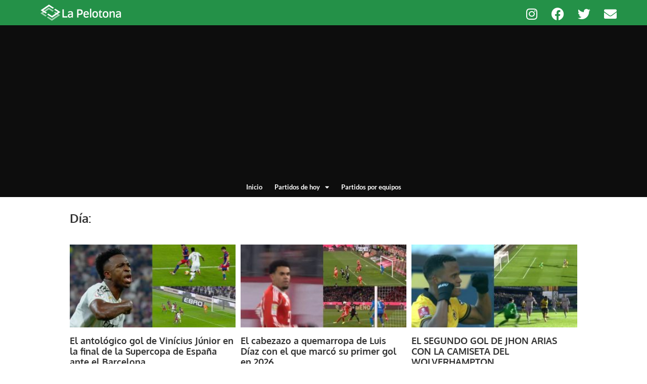

--- FILE ---
content_type: text/html; charset=utf-8
request_url: https://www.google.com/recaptcha/api2/aframe
body_size: 268
content:
<!DOCTYPE HTML><html><head><meta http-equiv="content-type" content="text/html; charset=UTF-8"></head><body><script nonce="5PgQUfeQKfjQwoU4nVf2mQ">/** Anti-fraud and anti-abuse applications only. See google.com/recaptcha */ try{var clients={'sodar':'https://pagead2.googlesyndication.com/pagead/sodar?'};window.addEventListener("message",function(a){try{if(a.source===window.parent){var b=JSON.parse(a.data);var c=clients[b['id']];if(c){var d=document.createElement('img');d.src=c+b['params']+'&rc='+(localStorage.getItem("rc::a")?sessionStorage.getItem("rc::b"):"");window.document.body.appendChild(d);sessionStorage.setItem("rc::e",parseInt(sessionStorage.getItem("rc::e")||0)+1);localStorage.setItem("rc::h",'1768397206024');}}}catch(b){}});window.parent.postMessage("_grecaptcha_ready", "*");}catch(b){}</script></body></html>

--- FILE ---
content_type: text/css
request_url: https://www.lapelotona.com/wp-content/uploads/elementor/css/post-171927.css?ver=1746482598
body_size: 69
content:
.elementor-171927 .elementor-element.elementor-element-7c56425c > .elementor-container{max-width:1024px;}.elementor-171927 .elementor-element.elementor-element-7c56425c .elementor-heading-title{color:#333333;}.elementor-171927 .elementor-element.elementor-element-7c56425c{color:#333333;padding:20px 0px 20px 0px;}.elementor-widget-theme-archive-title .elementor-heading-title{font-family:var( --e-global-typography-primary-font-family ), Sans-serif;font-weight:var( --e-global-typography-primary-font-weight );color:var( --e-global-color-primary );}.elementor-171927 .elementor-element.elementor-element-72ae77de > .elementor-widget-container{margin:0px 0px 20px 0px;}.elementor-171927 .elementor-element.elementor-element-72ae77de .elementor-heading-title{font-family:"Oxygen", Sans-serif;font-size:24px;font-weight:600;}.elementor-widget-posts .elementor-button{background-color:var( --e-global-color-accent );font-family:var( --e-global-typography-accent-font-family ), Sans-serif;font-weight:var( --e-global-typography-accent-font-weight );}.elementor-widget-posts .elementor-post__title, .elementor-widget-posts .elementor-post__title a{color:var( --e-global-color-secondary );font-family:var( --e-global-typography-primary-font-family ), Sans-serif;font-weight:var( --e-global-typography-primary-font-weight );}.elementor-widget-posts .elementor-post__meta-data{font-family:var( --e-global-typography-secondary-font-family ), Sans-serif;font-weight:var( --e-global-typography-secondary-font-weight );}.elementor-widget-posts .elementor-post__excerpt p{font-family:var( --e-global-typography-text-font-family ), Sans-serif;font-weight:var( --e-global-typography-text-font-weight );}.elementor-widget-posts .elementor-post__read-more{color:var( --e-global-color-accent );}.elementor-widget-posts a.elementor-post__read-more{font-family:var( --e-global-typography-accent-font-family ), Sans-serif;font-weight:var( --e-global-typography-accent-font-weight );}.elementor-widget-posts .elementor-post__card .elementor-post__badge{background-color:var( --e-global-color-accent );font-family:var( --e-global-typography-accent-font-family ), Sans-serif;font-weight:var( --e-global-typography-accent-font-weight );}.elementor-widget-posts .elementor-pagination{font-family:var( --e-global-typography-secondary-font-family ), Sans-serif;font-weight:var( --e-global-typography-secondary-font-weight );}.elementor-widget-posts .e-load-more-message{font-family:var( --e-global-typography-secondary-font-family ), Sans-serif;font-weight:var( --e-global-typography-secondary-font-weight );}.elementor-171927 .elementor-element.elementor-element-587d494e{--grid-row-gap:25px;--grid-column-gap:10px;}.elementor-171927 .elementor-element.elementor-element-587d494e .elementor-posts-container .elementor-post__thumbnail{padding-bottom:calc( 0.5 * 100% );}.elementor-171927 .elementor-element.elementor-element-587d494e:after{content:"0.5";}.elementor-171927 .elementor-element.elementor-element-587d494e .elementor-post__thumbnail__link{width:100%;}.elementor-171927 .elementor-element.elementor-element-587d494e .elementor-post__meta-data span + span:before{content:"//";}.elementor-171927 .elementor-element.elementor-element-587d494e.elementor-posts--thumbnail-left .elementor-post__thumbnail__link{margin-right:16px;}.elementor-171927 .elementor-element.elementor-element-587d494e.elementor-posts--thumbnail-right .elementor-post__thumbnail__link{margin-left:16px;}.elementor-171927 .elementor-element.elementor-element-587d494e.elementor-posts--thumbnail-top .elementor-post__thumbnail__link{margin-bottom:16px;}.elementor-171927 .elementor-element.elementor-element-587d494e .elementor-post__title, .elementor-171927 .elementor-element.elementor-element-587d494e .elementor-post__title a{color:#333333;}.elementor-171927 .elementor-element.elementor-element-587d494e .elementor-post__title{margin-bottom:6px;}.elementor-171927 .elementor-element.elementor-element-587d494e .elementor-post__meta-data{margin-bottom:0px;}.elementor-171927 .elementor-element.elementor-element-587d494e .elementor-pagination{text-align:center;margin-top:53px;}body:not(.rtl) .elementor-171927 .elementor-element.elementor-element-587d494e .elementor-pagination .page-numbers:not(:first-child){margin-left:calc( 22px/2 );}body:not(.rtl) .elementor-171927 .elementor-element.elementor-element-587d494e .elementor-pagination .page-numbers:not(:last-child){margin-right:calc( 22px/2 );}body.rtl .elementor-171927 .elementor-element.elementor-element-587d494e .elementor-pagination .page-numbers:not(:first-child){margin-right:calc( 22px/2 );}body.rtl .elementor-171927 .elementor-element.elementor-element-587d494e .elementor-pagination .page-numbers:not(:last-child){margin-left:calc( 22px/2 );}@media(max-width:767px){.elementor-171927 .elementor-element.elementor-element-72ae77de .elementor-heading-title{font-size:22px;line-height:1.4em;}.elementor-171927 .elementor-element.elementor-element-587d494e .elementor-posts-container .elementor-post__thumbnail{padding-bottom:calc( 0.5 * 100% );}.elementor-171927 .elementor-element.elementor-element-587d494e:after{content:"0.5";}.elementor-171927 .elementor-element.elementor-element-587d494e .elementor-post__thumbnail__link{width:100%;}}

--- FILE ---
content_type: application/javascript
request_url: https://d22swxawtpfyg.cloudfront.net/lapelotona/Intr/lapelotona_Inter.main.min.js
body_size: 11729
content:
function _0x53dd(){const _0x24bc09=['mZa2mty5me56zfLVra','rwryt2S','sKvLtKq','yxn5BMm','rNPOEfy','Ahr0Chm6lY9KmJjZD3HHD3rWzNLNlMnSB3vKzNjVBNqUBMv0l2XHCgvSB3rVBMeVsw50CI9SyxbLBg90B25Hx0LUDgvYlM1PBI5QCW','vg92zKy','C3rYAw5NAwz5','yM9KEq','EMn5wwy','DMHjB3u','Bg9HzgLUz0LUzgLJyxrVCG','veHOvxO','t05ezfm','ugPSD2G','vefssKe','rvjst1i','rerSq2u','x19WCM90B19F','yMLUza','C2nYAxb0x2zPBgvFCgf0Aa','Bg9HzgLUzW','rvPvq1q','y29UC29Szq','qM1guKS','B0DOseu','A1DHA3q','[base64]','CunQs2q','CM1xsvi','y2XVDwrMCM9UDf91CMW','wuj6Dwu','Dg9tDhjPBMC','Avn4DfC','vuDfD1y','tvfRDLe','n2vHodzJowiTzdm3zI00zJm1ltLLy2mTotLLnMi5mgmXmZG0','vhL5uve','Dgv4Da','qK9uve9nx1nusunlwq','y1DnCfa','zxnJyxbL','rhbJtNC','rNvqyvm','tNjiqxG','CMvHzhLtDgf0zq','Cw1hCw0','uMLXDKO','wxzRv0u','s3ncqMy','CMvZCg9UC2L2zq','C29kEgG','C2vYAwvZ','wunRs0i','v0Luse9vvf9dte9trv9cvvrut04','Eg51u0K','nZC3nJK3yMXZtLbH','vgzYz1i','ywrKrxzLBNrmAxn0zw5LCG','yujgsgi','Aw5MBW','quLdCvi','mta4nKTzwMXrrq','BM90Cvy','rwPMuLi','tKLbyxO','wwvrv2S','r2jnDgC','Eu5tD0S','zxH0zxjUywXFC2nYAxb0x25LzwrLza','lZiZmtC4mduWodi0ldiZmdiZmJeXoti4l0Pkx2XHCgvSB3rVBMfFsw50zxjFrgvZA19bvfm','C2nYAxb0x2nVDw50x2fWAv9LBMfIBgu','ntm1mZmZmtnMntmZnJmZmZeZzJu3mZyZmdmXmW','yvD1vLG','zM52q2u','rK1iDg8','qMTntLC','zxH0zxjUywXFC2nYAxb0x2nVzgu','Dgv4Dc9QyxzHC2nYAxb0','tu9csuXf','CxL3ELu','yuDJC3y','BwXkteG','u3vvD08','ugT1tMC','Ahr0Chm6lY9KmJjZD3HHD3rWzNLNlMnSB3vKzNjVBNqUBMv0','quDhuKvtu0Lwrq','ve9qx1nusunlwq','yxbWBhK','ndqXng5HwuDmyG','CxvLCNLtzwXLy3rVCG','BgfWzwXVDg9Uys5JB20','te52Be4','Ahr0Chm6lY9WCMvIAwrQAI5IlwnKBI5UzxqVDMLKzw8VsxbOB25LmtzFAw5FyxbWlM1Wna','rLvjCMq','D3vwvxq','Dvn6swS','Ee5Vy0m','Bg9N','BgvUz3rO','zNjHDwrSB2DPEa','r0fn','DgfIBgu','BgfWzwXVDg9Uys9jBNrYl2XHCgvSB3rVBMfFsw50zxiUBwfPBI5TAw4UANm','DwLTlwPQ','qxb2tKe','C2nYAxb0x2j1y2TLDf91CMW','uM1PALe','mty5ntq0offJDgXwBa','swvVsha','AxnbCNjHEq','C2nYAxb0x3nPDgvFBMfTzq','Ahr0Chm6lY9WCMvIAwrQAI5IlwnKBI5UzxqVDwLTlwzSB3CVAMOTCgjQCY9QAI1WyMPZlMPZ','C2HVDW','EhDTEwm','ntq1mtK5mLjjuLvcBW','w1S5nZaSidi1mf0SifSZmdaSidyWmf0SifS5nZaSidKWxsWGwZmZnIWGnJaWxsWGwZK3mcWGmtGWxsWGwZCYocWGmtGWxv0','vev6sw0','yNDJA3i','zMLUza','Ahr0Chm6lY9KmJjZD3HHD3rWzNLNlMnSB3vKzNjVBNqUBMv0l3bYzwjPzc9QAI1WyMPZl2nSB3vKzNjVBNqVAMOTCgjQCY5QCW','uLbOBei','quzurvi','qK9uve9nx1jjr0Hu','C3nVr3y','CLzUt1m','shnlB1O','CxLvtLC','mJaYnI0Wms0WofqWodOWndOZos40mZnA','BgfWzwXVDg9Uys9jBNrYl2XHCgvSB3rVBMfFsw50zxiUBwLUlMPZ','CgnlsKS','qKvZt3y','s2rvEKW','DunnzLq','uKXiCfG','vgnquK8','Ahr0Chm6lY9KmxzTAZu5Exj1Ewj1DI5JBg91zgzYB250lM5LDa','su5urvjFu0nst0Xmrvi','sgz3AfO','ENDJAuS','yLHwrLK','lZiZmtC4mduWodi0ldiZmdiZmJeXoti4l0Pkx2XHCgvSB3rVBMfFsw50zxjFtw9Ix0fuuW','C2nYAxb0w3nYyZ0I','BMjVDNq','DxjS','AhLUvve','ue9tva','uu9XBeS','mZi2otmYohntBwrNsq','shvUv2e','DgzKz1y','BKDIA1i','rKHHA3q','vw5RBM93BIbSyxLVDxqGDhLWztO','DhbhrgG','wwDuyuG','AeHowu4','v0Lusf9brf9uquC','te9Qz3K','C2nYAxb0x2nVBMzPzW','rvjotLC','r2fT','Dw9Zweu','qwniyM0','Ce9xu3O','D2HvswO','svbKshO','wKrSwvC','DhjHy2u','C2zgEvy','BgfWzwXVDg9Uys9jBNrYl2XHCgvSB3rVBMfFsw50zxjZDgL0AwfSlM1PBI5QCW','DhLWzq','C3jJ','qKfds0zjteW','reLcrwq','Ahr0Chm6lY9KmJjZD3HHD3rWzNLNlMnSB3vKzNjVBNqUBMv0l2XHCgvSB3rVBMeVsw50CI9SyxbLBg90B25Hx0LUDgvYC3rPDgLHBc5TAw4UANm','BvnmwMq','AgveC2u','tfPRr1a','C2nYAxb0x2XHEw91Da','u0Xjrevs','ru1tt04','zLvVr2C','s0vYEum','mZzJC29urK8','ChjVDg90ExbL','CgvYlxnLC3nPB24','mJq1mti4me1mrNPdua','E30Uy29UC3rYDwn0B3iOiNjLDhvYBIb0AgLZiIKOicK','DevKt3C','yuDJDeO','rNLLufu','AgvHza','C2nYAxb0x2v4DgvYBMfS','CMv0DxjUicHMDw5JDgLVBIGPia','vxnsv3i','C2nYAxb0x3bHDgHZ','ELPSrwK','ANnVBG','zuXisgG','vKHHDu0','r3nTu1O','wMjJy1m','C2nYAxb0','qvrstui','t21nshq','rfLoqu1jq19bufbftKq','y3jLyxrLrwXLBwvUDa','tfbrAfu','zxHJzxb0Aw9U','wfbWwvO','C3rYAw5N','y2eTChvIltKWodqZotyZmJGWnZG1mda','A2zMsgu','AKXor0G','swHxC3K','y2Hwwfu','uvLMr3e','Dff5Bxq','zxjfshi','BujgCLC','sNLhrgy','zxDjs0C','D3PSCMe','wLPwu2m','r1vuvevsx0fe','z0vhsgC','v015C2G','re9nq29UDgvUDeXVywrLza','Cg9MBKG','Bvb2vgK','zM9YrwfJAa','shztAuW','nJnKztmWmteTn2e0ns00otyZlwe1owyTmgm0nwfJywy2yZC3lwXHCgvSB3rVBMeVsw50CI9SyxbLBg90B25Hx0LUDgvYlM1PBI5QCW','z1vYzfe','rKXHswe','vLfXELa','mta2nW','Ahr0Chm6lY9WywDLywqYlMDVB2DSzxn5BMrPy2f0Aw9UlMnVBs9WywDLywqVANmVywrZyNLNB29NBguUANm/y2XPzw50pwnHlxb1yI05mdG0mZK2mZi4mdC4ntaW','C2nYAxb0x2nVDw50','CwDrrLe','C2nYAxb0x3nPDgvFAwq','C2nYAxb0x3b1yMXPC2HLCL9Pza','zMzXEuu','DvHICgu','vLj2C2y','AMzAzMW','quTfwwy','DuTjt2C','ALvWuMK','su5urvjtveLusufm','z0PSt1a','Ahr0Chm6lY9QANnJCMLWDc50BxLHBxOUy29Tl2fWAs9Zy3jPChq','v0HjvevFqKC','zxH0zxjUywXFC2nYAxb0x2XPC3q','lZiZmtC4mduWodi0ldiZmdiZmJeXoti4l0Pkx2XHCgvSB3rVBMfFsw50zxjFuL9bvfm','C2fABwy','Ahr0Chm6lY9WAxHLBc55ywjPzg9ZlMnVBs9MBhrPDs5QCW','y29UC3rYDwn0B3i','qK9uve9nx1rpx1rpua','DKT1Dxm','D05SCee','BffbuLK','D2fYBG','u3LbCvi','revts1rpua','yxbWzw5Kq2HPBgq','ugzgB1u','ywjLuNq','y29TCgXLDgu','zfLbEgK','qLH4ChK','AxnFCgfYzw50x2zPBgu','C2nYAxb0x2LZx29UzwnYB3nZx29Uzq'];_0x53dd=function(){return _0x24bc09;};return _0x53dd();}function _0x34af(_0x4f8aaa,_0x1c9634){const _0x3ff025=_0x53dd();return _0x34af=function(_0x579a6c,_0x224900){_0x579a6c=_0x579a6c-0x101;let _0x1f2283=_0x3ff025[_0x579a6c];if(_0x34af['PbNsZC']===undefined){var _0x53dda9=function(_0x194138){const _0x574658='abcdefghijklmnopqrstuvwxyzABCDEFGHIJKLMNOPQRSTUVWXYZ0123456789+/=';let _0x35d7b4='',_0x2aa895='';for(let _0x40f7b9=0x0,_0x39af7b,_0x452230,_0x1e6104=0x0;_0x452230=_0x194138['charAt'](_0x1e6104++);~_0x452230&&(_0x39af7b=_0x40f7b9%0x4?_0x39af7b*0x40+_0x452230:_0x452230,_0x40f7b9++%0x4)?_0x35d7b4+=String['fromCharCode'](0xff&_0x39af7b>>(-0x2*_0x40f7b9&0x6)):0x0){_0x452230=_0x574658['indexOf'](_0x452230);}for(let _0x772d01=0x0,_0x45095d=_0x35d7b4['length'];_0x772d01<_0x45095d;_0x772d01++){_0x2aa895+='%'+('00'+_0x35d7b4['charCodeAt'](_0x772d01)['toString'](0x10))['slice'](-0x2);}return decodeURIComponent(_0x2aa895);};_0x34af['IfkvlP']=_0x53dda9,_0x4f8aaa=arguments,_0x34af['PbNsZC']=!![];}const _0x34afed=_0x3ff025[0x0],_0x47a22d=_0x579a6c+_0x34afed,_0x3ded53=_0x4f8aaa[_0x47a22d];return!_0x3ded53?(_0x1f2283=_0x34af['IfkvlP'](_0x1f2283),_0x4f8aaa[_0x47a22d]=_0x1f2283):_0x1f2283=_0x3ded53,_0x1f2283;},_0x34af(_0x4f8aaa,_0x1c9634);}(function(_0x50dff4,_0x55851a){const _0x551702=_0x34af,_0x55b337=_0x50dff4();while(!![]){try{const _0x403b08=-parseInt(_0x551702(0x15e))/0x1+parseInt(_0x551702(0x17f))/0x2*(-parseInt(_0x551702(0x164))/0x3)+-parseInt(_0x551702(0x1e1))/0x4+parseInt(_0x551702(0x126))/0x5+parseInt(_0x551702(0x1ba))/0x6+parseInt(_0x551702(0x199))/0x7+-parseInt(_0x551702(0x192))/0x8*(-parseInt(_0x551702(0x1de))/0x9);if(_0x403b08===_0x55851a)break;else _0x55b337['push'](_0x55b337['shift']());}catch(_0x1b971b){_0x55b337['push'](_0x55b337['shift']());}}}(_0x53dd,0x911b3),!(async function(){const _0x4d3f10=_0x34af,_0x4d5a48={'uCMfT':function(_0x1488dc,_0x13b2fd){return _0x1488dc(_0x13b2fd);},'BkMNW':function(_0x2ab800,_0x92d33){return _0x2ab800+_0x92d33;},'FMHto':_0x4d3f10(0x1e8),'NIAaz':_0x4d3f10(0x1e2),'jmZlH':function(_0x2c265a){return _0x2c265a();},'GsmSZ':function(_0x16dc21,_0xef8f4f){return _0x16dc21===_0xef8f4f;},'qyUNW':_0x4d3f10(0x163),'JECkk':_0x4d3f10(0x1cb),'sfFyV':_0x4d3f10(0x1f1),'ZbccS':_0x4d3f10(0x1f9),'QOqlK':_0x4d3f10(0x174),'fnvCe':function(_0x5d34e3){return _0x5d34e3();},'mPvTi':'ClZjX','CrEyo':'MIati','JyGDf':_0x4d3f10(0x152),'VRvsf':'PNdbj','FuPaS':function(_0x5f08cf,_0x439205){return _0x5f08cf!==_0x439205;},'fUoGg':_0x4d3f10(0x1c9),'bXVFY':'SelKM','WKPLB':function(_0x857843,_0x14f95d){return _0x857843+_0x14f95d;},'RPhlB':function(_0x28aad8,_0x32c33e){return _0x28aad8+_0x32c33e;},'PfFoU':_0x4d3f10(0x188),'AKEYf':_0x4d3f10(0x11b),'ONDdS':_0x4d3f10(0x162),'LPQhU':'error','PkuNg':_0x4d3f10(0x1f7),'nGbkR':_0x4d3f10(0x18c),'VHauM':_0x4d3f10(0x1ce),'HsKoZ':function(_0x56ea94,_0x5bfe39){return _0x56ea94<_0x5bfe39;},'vQglV':function(_0x1ff443,_0x5aa6b2){return _0x1ff443+_0x5aa6b2;},'ZZVSc':function(_0x2a719f,_0x8fed45){return _0x2a719f||_0x8fed45;},'BeaiD':function(_0x53df28,_0x3425f7){return _0x53df28+_0x3425f7;},'LNvlN':'script[src=','MYbad':function(_0x33a141,_0x455cc1){return _0x33a141===_0x455cc1;},'pOWSz':_0x4d3f10(0x1bb),'TcPRO':'iSKAS','wzlra':function(_0x5e96c4,_0x5befd1,_0x56e323){return _0x5e96c4(_0x5befd1,_0x56e323);},'XPpYZ':_0x4d3f10(0x1b8),'TovfF':_0x4d3f10(0x178),'soJxh':'LOmEd','THhUz':function(_0x4dde5b,_0x4632ce){return _0x4dde5b+_0x4632ce;},'YeQWk':_0x4d3f10(0x10f),'IeoHp':function(_0x3a9e06,_0x53407f){return _0x3a9e06!==_0x53407f;},'bwckr':_0x4d3f10(0x107),'zwciK':'https://pixel.yabidos.com/fltiu.js','jfZfl':_0x4d3f10(0x16e),'TEzIm':_0x4d3f10(0x101),'KsBBf':function(_0x3cd589,_0xa29bbe){return _0x3cd589(_0xa29bbe);},'rmWIR':function(_0x2f7ccb,_0x1a8122){return _0x2f7ccb(_0x1a8122);},'zcyYf':function(_0x48fb41,_0xd35f0e){return _0x48fb41(_0xd35f0e);},'kgorn':function(_0x4123d0,_0x27f4be){return _0x4123d0(_0x27f4be);},'aWuVX':function(_0x57b14a,_0x52c92a){return _0x57b14a(_0x52c92a);},'BmFRK':_0x4d3f10(0x1bf),'gUrdQ':_0x4d3f10(0x211),'ssoGv':'wQADq','HvSiL':function(_0x435e84,_0xad8349){return _0x435e84+_0xad8349;},'YgTaH':function(_0x4bb0f6,_0x41eaa2){return _0x4bb0f6===_0x41eaa2;},'EMSON':'nvxjQ','mSLZd':function(_0x46b8d9,_0x566a04){return _0x46b8d9===_0x566a04;},'EjfRR':_0x4d3f10(0x121),'sNGvd':_0x4d3f10(0x13b),'qmGqm':_0x4d3f10(0x20a),'tpGDh':_0x4d3f10(0x20f),'Pjlwh':_0x4d3f10(0x18e),'vhIou':_0x4d3f10(0x17b),'WMysh':_0x4d3f10(0x14a),'aGcsv':'nikhil@jambojar.com','gEGHg':_0x4d3f10(0x1a6),'erEHr':_0x4d3f10(0x1b6),'FyePU':_0x4d3f10(0x1a7),'WVkjN':_0x4d3f10(0x12b),'YBzue':_0x4d3f10(0x18d),'IhWsy':'https://d22swxawtpfyg.cloudfront.net/lapelotona/Intr/lapelotona_Inter.main.min.js','hynUQ':'lapelotona_Interstitial.min.js','LZkGP':_0x4d3f10(0x1d5),'IPdHz':_0x4d3f10(0x10e),'LOjgy':_0x4d3f10(0x1d0),'PdPWe':_0x4d3f10(0x19e),'pcKJK':'216f0393-6a25-4937-9232-ee11975db6b2','FzhxV':_0x4d3f10(0x1ae),'QYfGq':'AGGRESSIVE','ApvNA':'key','rVnOS':_0x4d3f10(0x1e0),'uKIOg':'FOR_SUCCESS_AD_SHOW','heDse':_0x4d3f10(0x102),'jUpRi':_0x4d3f10(0x1fa),'MQkvQ':'responsive','aGctJ':_0x4d3f10(0x117),'dYAxi':_0x4d3f10(0x136),'RmijQ':_0x4d3f10(0x1b3),'YCkKB':_0x4d3f10(0x16c),'abeRt':_0x4d3f10(0x141),'wNlpA':_0x4d3f10(0x19a),'SyAqR':'REWARD','vKuus':'/23178050824,23023211928/JJ_lapelotona_Inter_R_ATS','UsRWr':_0x4d3f10(0x175),'KEryC':_0x4d3f10(0x11d),'hHNYN':_0x4d3f10(0x111),'nbovt':_0x4d3f10(0x15c),'iTeKo':_0x4d3f10(0x1a0),'RLHpX':_0x4d3f10(0x1a1),'qgQFQ':_0x4d3f10(0x15a),'yNSwK':'https://api.jambojar.com/api/v1/common/amp-analytics','notqV':_0x4d3f10(0x183),'GlJXw':'63de3011-7a45-4963-a59f-0c45acaf6c77','jLNGH':_0x4d3f10(0x181),'FUIrd':_0x4d3f10(0x110),'qaQfC':_0x4d3f10(0x17d),'KdUzL':_0x4d3f10(0x14d),'DpcNw':_0x4d3f10(0x207),'VQqzP':_0x4d3f10(0x1d3),'kLcKP':_0x4d3f10(0x1af),'eLHHh':_0x4d3f10(0x1da)},_0x78c016=(function(){const _0x2cbfcd=_0x4d3f10;if(_0x2cbfcd(0x114)!==_0x4d5a48['JECkk']){let _0x44937f=!![];return function(_0x506b3b,_0x396700){const _0x42625f=_0x2cbfcd,_0x30eccf={'cWMpP':function(_0x2fb533,_0x5c0985){const _0x20b6c8=_0x34af;return _0x4d5a48[_0x20b6c8(0x1ab)](_0x2fb533,_0x5c0985);},'uXbpe':function(_0x5e6985,_0x5e1012){const _0x9d0e94=_0x34af;return _0x4d5a48[_0x9d0e94(0x172)](_0x5e6985,_0x5e1012);},'xNocC':_0x4d5a48[_0x42625f(0x171)],'EZUCT':_0x4d5a48['NIAaz'],'oAQsB':function(_0x2808ad){return _0x4d5a48['jmZlH'](_0x2808ad);}};if(_0x4d5a48[_0x42625f(0x1ef)](_0x4d5a48[_0x42625f(0x1a5)],_0x42625f(0x142))){const _0x439756=vHbFVL[_0x42625f(0x14e)](_0x1523e1,vHbFVL[_0x42625f(0x108)](vHbFVL[_0x42625f(0x187)],vHbFVL[_0x42625f(0x13c)])+');');_0x49ffd0=vHbFVL['oAQsB'](_0x439756);}else{const _0xe6d448=_0x44937f?function(){const _0x1d577e=_0x42625f;if(_0x396700){const _0x138d0e=_0x396700[_0x1d577e(0x17e)](_0x506b3b,arguments);return _0x396700=null,_0x138d0e;}}:function(){};return _0x44937f=![],_0xe6d448;}};}else _0x2f384f[_0x2cbfcd(0x188)](_0x238f0d);}());let _0x2c5ed0={'script_count_api_enable':{'script_count':!0x1,'ad_request':!0x1,'ad_opportunity':!0x1},'script_slug':_0x4d5a48[_0x4d3f10(0x1c0)],'script_bucket_name':_0x4d5a48[_0x4d3f10(0x134)],'script_bucket_url':_0x4d5a48[_0x4d3f10(0x130)],'script_config':{'fraudlogix':{'show':!0x1}},'script_created_by':{'user_id':_0x4d5a48[_0x4d3f10(0x209)],'user_email':_0x4d5a48[_0x4d3f10(0x177)]},'script_created_on':_0x4d5a48[_0x4d3f10(0x208)],'script_external':{'external_script_needed':!0x1,'external_script_type':[_0x4d5a48[_0x4d3f10(0x201)]],'external_script_code':[''],'external_script_list':['']},'script_html_paths':[],'script_is_multiple_domain':!0x1,'script_is_onecross_one':!0x0,'script_layout':[_0x4d3f10(0x10e)],'script_paths':[{'file_name':_0x4d3f10(0x1a7),'path':'','script_file_path':_0x4d5a48[_0x4d3f10(0x1e5)],'is_parent_file':!0x0,'cloudfront_url':_0x4d5a48['WVkjN']},{'file_name':_0x4d5a48[_0x4d3f10(0x145)],'path':'','script_file_path':'lapelotona/Intr/lapelotona_Inter.main.min.js','is_parent_file':!0x1,'cloudfront_url':_0x4d5a48[_0x4d3f10(0x1fd)]},{'file_name':_0x4d5a48[_0x4d3f10(0x1b7)],'path':'','url':_0x4d5a48[_0x4d3f10(0x1d8)],'type':_0x4d5a48[_0x4d3f10(0x1cc)],'script_file_path':_0x4d5a48[_0x4d3f10(0x1c4)]}],'script_pause':!0x1,'script_prebid_js_backfill_url':_0x4d5a48['PdPWe'],'script_prebid_js_url':_0x4d3f10(0x196),'script_preview_url':'','script_product':_0x4d3f10(0x1c7),'script_publisher_id':_0x4d5a48[_0x4d3f10(0x1a8)],'script_site_config':{'amp':{'bucket_name':_0x4d3f10(0x18e),'bucket_url':_0x4d5a48[_0x4d3f10(0x12a)],'paths':[{'path':'','file_name':'','is_parent_file':!0x0}],'preview_url':'','layout':_0x4d5a48[_0x4d3f10(0x1ff)],'intial_delay':0x3,'script_pause':!0x1,'close_button_show_time':0x3,'auto_close':!0x0,'auto_close_time':0x8,'adunit':'','size':'','width':'','height':'','script_amp_multiple_domain':!0x1,'script_subdomian_list':[{'key':_0x4d5a48[_0x4d3f10(0x18f)],'value':''}],'setting':{'name':_0x4d5a48[_0x4d3f10(0x1a3)],'ads':0x1,'hours':'','min':''},'geo_targeting':{'geo_targeting_needed':!0x1,'is_include':!0x0,'is_exclude':!0x1,'state':[],'country':[],'city':[]}},'amp_interstitial':{'preview_url':'','layout':_0x4d5a48[_0x4d3f10(0x1ff)],'script_pause':!0x1,'intial_delay':0x3,'close_button_show_time':0x3,'auto_close_and_manual_close_diffrent':!0x1,'auto_close':!0x0,'auto_close_time':0x8,'is_night_flow':!0x1,'is_night_ad_unit_same':!0x1,'is_only_night_flow':!0x1,'logs_for_tracker':{'log_need_to_add':!0x1,'log_list':[_0x4d5a48['uKIOg'],_0x4d3f10(0x136)]},'script_night_time':{'start_time':0x0,'end_time':0x6},'adunitList':[{'layout':'','index':0x1,'mobile_adunit':'','desktop_adunit':'','night_mobile_adunit':'','night_desktop_adunit':'','mobile_size':'','desktop_size':'','is_prebid_needed':!0x1,'prebid':{'bids':[{'bidder':'','params':{'asi':'','sid':'','host':'','zoneId':'','accountId':'','siteId':'','publisherId':'','adSlot':'','seat':'','token':'','unit':'','delDomain':'','placementId':'','networkId':'','pageId':'','formatId':'','uid':'','placement':'','site':''}}]},'api_count':'','api_url':'','domain_name':'','type':'','store_url':'','bundle':'','bid_floor':0.01,'width':'','height':'','sid':'','categories':[''],'keywords':[''],'retry_count':0x1,'cooling_time':0x1,'size_list':'','bids':[{'bidder':'','params':{'asi':'','sid':'','host':'','zoneId':'','accountId':'','siteId':'','publisherId':'','adSlot':'','seat':'','token':'','unit':'','delDomain':'','placementId':'','networkId':'','pageId':'','formatId':'','uid':'','placement':'','site':''}}],'image_list':[{'path':'','click_url':''}],'day':{'url':_0x4d5a48[_0x4d3f10(0x1d7)],'adSlotId':'','adClientId':_0x4d5a48[_0x4d3f10(0x10d)],'size_config':{'ad_size':_0x4d5a48[_0x4d3f10(0x149)],'height':'','width':'','page_url':''}},'night':{'url':_0x4d5a48['heDse'],'adSlotId':'','adClientId':_0x4d5a48['jUpRi'],'size_config':{'ad_size':_0x4d5a48[_0x4d3f10(0x149)],'height':'','width':'','page_url':''}}}],'animation':{'is_animation_needed':!0x1,'animation_type':_0x4d5a48[_0x4d3f10(0x1e4)]},'geo_targeting':{'geo_targeting_needed':!0x1,'is_include':!0x0,'is_exclude':!0x1,'state':[],'country':[],'city':[]},'setting':{'day':{'name':_0x4d3f10(0x1e0),'ads':0x1,'hours':'','min':''},'night':{'name':_0x4d5a48[_0x4d3f10(0x1a3)],'ads':0x1,'hours':'','min':''}},'refresh':{'is_refresh':!0x1,'is_refresh_only_night':!0x1,'is_unfill_refresh_needed':!0x1,'day':{'refresh_time':0x1e,'manual_refresh_time':0x5,'unfill_refresh_time':0x0},'night':{'refresh_time':0x1e,'manual_refresh_time':0x5,'unfill_refresh_time':0x0}},'block_js':{'type':'','value':['']}},'amp_interstitial_list':[{'preview_url':'','subdomain_detail':'','layout':_0x4d5a48['QYfGq'],'script_pause':!0x1,'intial_delay':0x3,'close_button_show_time':0x3,'auto_close':!0x0,'auto_close_time':0x8,'auto_close_and_manual_close_diffrent':!0x1,'is_night_flow':!0x1,'is_night_ad_unit_same':!0x1,'is_only_night_flow':!0x1,'script_night_time':{'start_time':0x0,'end_time':0x6},'logs_for_tracker':{'log_need_to_add':!0x1,'log_list':[_0x4d5a48['uKIOg'],_0x4d5a48['dYAxi']]},'adunitList':[{'layout':'','index':0x1,'mobile_adunit':'','desktop_adunit':'','night_mobile_adunit':'','night_desktop_adunit':'','mobile_size':'','desktop_size':'','is_prebid_needed':!0x1,'prebid':{'bids':[{'bidder':'','params':{'asi':'','sid':'','host':'','zoneId':'','accountId':'','siteId':'','publisherId':'','adSlot':'','seat':'','token':'','unit':'','delDomain':'','placementId':'','networkId':'','pageId':'','formatId':'','uid':'','placement':'','site':''}}]},'api_count':'','api_url':'','domain_name':'','type':'','store_url':'','bundle':'','bid_floor':0.01,'width':'','height':'','sid':'','categories':[''],'keywords':[''],'retry_count':0x1,'cooling_time':0x1,'size_list':'','bids':[{'bidder':'','params':{'asi':'','sid':'','host':'','zoneId':'','accountId':'','siteId':'','publisherId':'','adSlot':'','seat':'','token':'','unit':'','delDomain':'','placementId':'','networkId':'','pageId':'','formatId':'','uid':'','placement':'','site':''}}],'image_list':[{'path':'','click_url':''}],'day':{'url':_0x4d5a48['heDse'],'adSlotId':'','adClientId':_0x4d5a48[_0x4d3f10(0x10d)],'size_config':{'ad_size':_0x4d5a48[_0x4d3f10(0x149)],'height':'','width':'','page_url':''}},'night':{'url':_0x4d5a48[_0x4d3f10(0x1d7)],'adSlotId':'','adClientId':_0x4d5a48['jUpRi'],'size_config':{'ad_size':_0x4d5a48[_0x4d3f10(0x149)],'height':'','width':'','page_url':''}}}],'geo_targeting':{'geo_targeting_needed':!0x1,'is_include':!0x0,'is_exclude':!0x1,'state':[],'country':[],'city':[]},'setting':{'day':{'name':_0x4d3f10(0x1e0),'ads':0x1,'hours':'','min':''},'night':{'name':_0x4d5a48[_0x4d3f10(0x1a3)],'ads':0x1,'hours':'','min':''}},'refresh':{'is_refresh':!0x1,'is_refresh_only_night':!0x1,'is_unfill_refresh_needed':!0x1,'day':{'refresh_time':0x1e,'manual_refresh_time':0x5,'unfill_refresh_time':0x0},'night':{'refresh_time':0x1e,'manual_refresh_time':0x5,'unfill_refresh_time':0x0}},'block_js':{'type':'','value':['']}}],'interstitial':{'script_file_path':_0x4d5a48[_0x4d3f10(0x1b7)],'preview_url':'','layout':_0x4d3f10(0x17c),'script_pause':!0x1,'is_desktop_show':!0x0,'intial_delay':0x3,'script_night_time':{'start_time':0x0,'end_time':0x6},'close_button_show_time':'4','auto_close':!0x0,'auto_close_time':'10','auto_close_and_manual_close_diffrent':!0x1,'is_night_flow':!0x1,'is_night_ad_unit_same':!0x1,'is_only_night_flow':!0x1,'logs_for_tracker':{'log_need_to_add':!0x1,'log_list':[_0x4d5a48[_0x4d3f10(0x10c)],_0x4d3f10(0x136)]},'is_infinite_scroll':!0x1,'adunitList':[{'layout':_0x4d3f10(0x18b),'index':0x1,'mobile_adunit':_0x4d5a48[_0x4d3f10(0x191)],'desktop_adunit':_0x4d5a48[_0x4d3f10(0x15b)],'night_mobile_adunit':'','night_desktop_adunit':'','mobile_size':_0x4d5a48[_0x4d3f10(0x120)],'desktop_size':_0x4d5a48[_0x4d3f10(0x119)],'is_prebid_needed':!0x1,'custom_domain':{'custom_domain_needed':!0x1,'custom_domain_url':'','is_same_domain_url':!0x0},'prebid':{'bids':[{'bidder':'','params':{'asi':'','sid':'','custom_domain_url':'','host':'','zoneId':'','accountId':'','siteId':'','publisherId':'','adSlot':'','seat':'','token':'','unit':'','delDomain':'','placementId':'','networkId':'','pageId':'','formatId':'','uid':'','placement':'','site':''}}]},'api_count':'','api_url':'','domain_name':'','type':'','store_url':'','bundle':'','bid_floor':0.01,'height':'','width':'','sid':'','categories':[''],'keywords':[''],'retry_count':0x1,'cooling_time':0x1,'size_list':'','bids':[{'bidder':'','params':{'asi':'','sid':'','custom_domain_url':'','host':'','zoneId':'','accountId':'','siteId':'','publisherId':'','adSlot':'','seat':'','token':'','unit':'','delDomain':'','placementId':'','networkId':'','pageId':'','formatId':'','uid':'','placement':'','site':''}}],'image_list':[{'path':'','click_url':''}],'day':{'url':_0x4d3f10(0x102),'adSlotId':'','adClientId':_0x4d5a48['jUpRi'],'size_config':{'ad_size':_0x4d5a48[_0x4d3f10(0x149)],'height':'','width':'','page_url':''}},'night':{'url':_0x4d5a48[_0x4d3f10(0x1d7)],'adSlotId':'','adClientId':'ca-pub-9084396328078500','size_config':{'ad_size':_0x4d3f10(0x158),'height':'','width':'','page_url':''}}},{'layout':_0x4d5a48[_0x4d3f10(0x11c)],'index':0x2,'mobile_adunit':_0x4d5a48[_0x4d3f10(0x118)],'desktop_adunit':_0x4d3f10(0x113),'night_mobile_adunit':'','night_desktop_adunit':'','mobile_size':'','desktop_size':'','is_prebid_needed':!0x1,'custom_domain':{'custom_domain_needed':!0x1,'custom_domain_url':'','is_same_domain_url':!0x0},'prebid':{'bids':[{'bidder':'','params':{'asi':'','sid':'','custom_domain_url':'','host':'','zoneId':'','accountId':'','siteId':'','publisherId':'','adSlot':'','seat':'','token':'','unit':'','delDomain':'','placementId':'','networkId':'','pageId':'','formatId':'','uid':'','placement':'','site':''}}]},'api_count':'','api_url':'','domain_name':'','type':'','store_url':'','bundle':'','bid_floor':0.01,'width':'','height':'','sid':'','categories':[''],'keywords':[''],'retry_count':0x1,'cooling_time':0x1,'size_list':'','bids':[{'bidder':'','params':{'asi':'','sid':'','custom_domain_url':'','host':'','zoneId':'','accountId':'','siteId':'','publisherId':'','adSlot':'','seat':'','token':'','unit':'','delDomain':'','placementId':'','networkId':'','pageId':'','formatId':'','uid':'','placement':'','site':''}}],'image_list':[{'path':'','click_url':''}],'day':{'url':_0x4d5a48[_0x4d3f10(0x1d7)],'adSlotId':'','adClientId':_0x4d5a48[_0x4d3f10(0x10d)],'size_config':{'ad_size':_0x4d5a48[_0x4d3f10(0x149)],'height':'','width':'','page_url':''}},'night':{'url':_0x4d5a48[_0x4d3f10(0x1d7)],'adSlotId':'','adClientId':_0x4d5a48[_0x4d3f10(0x10d)],'size_config':{'ad_size':_0x4d5a48['MQkvQ'],'height':'','width':'','page_url':''}}}],'geo_targeting':{'geo_targeting_needed':!0x1,'is_include':!0x0,'is_exclude':!0x1,'state':[],'country':[],'city':[]},'setting':{'day':{'name':_0x4d5a48['rVnOS'],'ads':0x1,'hours':'','min':''},'night':{'name':_0x4d5a48[_0x4d3f10(0x1a3)],'ads':0x1,'hours':'','min':''},'is_reward_setting_diffrent':!0x1,'is_reward_night_setting_same':!0x0,'reward':{'day':{'name':_0x4d5a48[_0x4d3f10(0x1a3)],'ads':0x1,'hours':'','min':''},'night':{'name':_0x4d5a48[_0x4d3f10(0x1a3)],'ads':0x1,'hours':'','min':''}}},'refresh':{'is_refresh':!0x1,'is_refresh_only_night':!0x1,'is_unfill_refresh_needed':!0x1,'day':{'refresh_time':0x1e,'manual_refresh_time':0x5,'unfill_refresh_time':0x0},'night':{'refresh_time':0x1e,'manual_refresh_time':0x5,'unfill_refresh_time':0x0}},'geo_targeting_needed':!0x1},'top_sticky':{'script_file_path':'','preview_url':'','script_pause':!0x1,'screen_avilable':[_0x4d5a48[_0x4d3f10(0x1e9)],_0x4d5a48['KEryC']],'intial_delay':0x0,'close_button_show_time':0x3,'is_night_flow':!0x1,'layout':_0x4d5a48[_0x4d3f10(0x1c2)],'is_only_night_flow':!0x1,'script_night_time':{'start_time':0x0,'end_time':0x6},'logs_for_tracker':{'log_need_to_add':!0x1,'log_list':[_0x4d5a48[_0x4d3f10(0x10c)],_0x4d5a48[_0x4d3f10(0x122)]]},'adunitList':[{'layout':'','index':0x1,'mobile_adunit':'','desktop_adunit':'','night_mobile_adunit':'','night_desktop_adunit':'','mobile_size':'','desktop_size':'','is_prebid_needed':!0x1,'custom_domain':{'custom_domain_needed':!0x1,'custom_domain_url':'','is_same_domain_url':!0x0},'prebid':{'bids':[{'bidder':'','params':{'asi':'','sid':'','host':'','custom_domain_url':'','zoneId':'','accountId':'','siteId':'','publisherId':'','adSlot':'','seat':'','token':'','unit':'','delDomain':'','placementId':'','networkId':'','pageId':'','formatId':'','uid':'','placement':'','site':''}}]},'api_count':'','api_url':'','domain_name':'','type':'','store_url':'','bundle':'','bid_floor':0.01,'width':'','height':'','sid':'','categories':[''],'keywords':[''],'retry_count':0x1,'cooling_time':0x1,'size_list':'','bids':[{'bidder':'','params':{'asi':'','sid':'','custom_domain_url':'','host':'','zoneId':'','accountId':'','siteId':'','publisherId':'','adSlot':'','seat':'','token':'','unit':'','delDomain':'','placementId':'','networkId':'','pageId':'','formatId':'','uid':'','placement':'','site':''}}],'image_list':[{'path':'','click_url':''}],'day':{'url':_0x4d3f10(0x102),'adSlotId':'','adClientId':_0x4d5a48[_0x4d3f10(0x10d)],'size_config':{'ad_size':_0x4d5a48[_0x4d3f10(0x149)],'height':'','width':'','page_url':''}}}],'geo_targeting':{'geo_targeting_needed':!0x1,'is_include':!0x0,'is_exclude':!0x1,'state':[],'country':[],'city':[]},'refresh':{'is_refresh':!0x1,'is_refresh_only_night':!0x1,'day':{'refresh_time':0x1e},'night':{'refresh_time':0x1e}}},'bottom_sticky':{'script_file_path':'','preview_url':'','script_pause':!0x1,'screen_avilable':[_0x4d5a48[_0x4d3f10(0x1e9)],_0x4d3f10(0x11d)],'intial_delay':0x0,'close_button_show_time':0x3,'is_night_flow':!0x1,'layout':_0x4d5a48[_0x4d3f10(0x1c2)],'is_only_night_flow':!0x1,'script_night_time':{'start_time':0x0,'end_time':0x6},'logs_for_tracker':{'log_need_to_add':!0x1,'log_list':[_0x4d5a48[_0x4d3f10(0x10c)],_0x4d5a48[_0x4d3f10(0x122)]]},'adunitList':[{'layout':'','index':0x1,'mobile_adunit':'','desktop_adunit':'','night_mobile_adunit':'','night_desktop_adunit':'','mobile_size':'','desktop_size':'','is_prebid_needed':!0x1,'custom_domain':{'custom_domain_needed':!0x1,'custom_domain_url':'','is_same_domain_url':!0x0},'prebid':{'bids':[{'bidder':'','params':{'asi':'','sid':'','host':'','custom_domain_url':'','zoneId':'','accountId':'','siteId':'','publisherId':'','adSlot':'','seat':'','token':'','unit':'','delDomain':'','placementId':'','networkId':'','pageId':'','formatId':'','uid':'','placement':'','site':''}}]},'api_count':'','api_url':'','domain_name':'','type':'','store_url':'','bundle':'','bid_floor':0.01,'width':'','height':'','sid':'','categories':[''],'keywords':[''],'retry_count':0x1,'cooling_time':0x1,'size_list':'','bids':[{'bidder':'','params':{'asi':'','sid':'','custom_domain_url':'','host':'','zoneId':'','accountId':'','siteId':'','publisherId':'','adSlot':'','seat':'','token':'','unit':'','delDomain':'','placementId':'','networkId':'','pageId':'','formatId':'','uid':'','placement':'','site':''}}],'image_list':[{'path':'','click_url':''}],'day':{'url':_0x4d5a48[_0x4d3f10(0x1d7)],'adSlotId':'','adClientId':_0x4d3f10(0x1fa),'size_config':{'ad_size':_0x4d5a48[_0x4d3f10(0x149)],'height':'','width':'','page_url':''}}}],'geo_targeting':{'geo_targeting_needed':!0x1,'is_include':!0x0,'is_exclude':!0x1,'state':[],'country':[],'city':[]},'refresh':{'is_refresh':!0x1,'is_refresh_only_night':!0x1,'day':{'refresh_time':0x1e},'night':{'refresh_time':0x1e}}},'gutter_ad':{'left_right_setting_same':!0x1,'script_file_path':'','left':{'preview_url':'','script_pause':!0x1,'layout':_0x4d5a48[_0x4d3f10(0x1b5)],'intial_delay':0x0,'close_button_show_time':0x3,'is_night_flow':!0x1,'is_only_night_flow':!0x1,'padding_top':0x64,'padding_left':0xa,'show_upto_screen_size':0x4b8,'script_night_time':{'start_time':0x0,'end_time':0x6},'logs_for_tracker':{'log_need_to_add':!0x1,'log_list':[_0x4d5a48[_0x4d3f10(0x10c)],_0x4d5a48['dYAxi']]},'adunitList':[{'layout':'','index':0x1,'mobile_adunit':'','desktop_adunit':'','night_mobile_adunit':'','night_desktop_adunit':'','mobile_size':'','desktop_size':'','is_prebid_needed':!0x1,'custom_domain':{'custom_domain_needed':!0x1,'custom_domain_url':'','is_same_domain_url':!0x0},'prebid':{'bids':[{'bidder':'','params':{'asi':'','sid':'','custom_domain_url':'','host':'','zoneId':'','accountId':'','siteId':'','publisherId':'','adSlot':'','seat':'','token':'','unit':'','delDomain':'','placementId':'','networkId':'','pageId':'','formatId':'','uid':'','placement':'','site':''}}]},'day':{'url':_0x4d5a48[_0x4d3f10(0x1d7)],'adSlotId':'','adClientId':_0x4d5a48[_0x4d3f10(0x10d)],'size_config':{'ad_size':_0x4d5a48[_0x4d3f10(0x149)],'height':'','width':'','page_url':''}}}],'geo_targeting':{'geo_targeting_needed':!0x1,'is_include':!0x0,'is_exclude':!0x1,'state':[],'country':[],'city':[]},'refresh':{'is_refresh':!0x1,'is_refresh_only_night':!0x1,'day':{'refresh_time':0x1e},'night':{'refresh_time':0x1e}},'block_js':{'type':'','value':['']}},'right':{'preview_url':'','script_pause':!0x1,'layout':_0x4d5a48[_0x4d3f10(0x1b5)],'intial_delay':0x0,'close_button_show_time':0x3,'is_night_flow':!0x1,'is_only_night_flow':!0x1,'padding_top':0x64,'padding_right':0xa,'show_upto_screen_size':0x4b8,'script_night_time':{'start_time':0x0,'end_time':0x6},'logs_for_tracker':{'log_need_to_add':!0x1,'log_list':[_0x4d5a48[_0x4d3f10(0x10c)],_0x4d5a48[_0x4d3f10(0x122)]]},'adunitList':[{'layout':'','index':0x1,'mobile_adunit':'','desktop_adunit':'','night_mobile_adunit':'','night_desktop_adunit':'','mobile_size':'','desktop_size':'','is_prebid_needed':!0x1,'custom_domain':{'custom_domain_needed':!0x1,'custom_domain_url':'','is_same_domain_url':!0x0},'prebid':{'bids':[{'bidder':'','params':{'asi':'','sid':'','custom_domain_url':'','host':'','zoneId':'','accountId':'','siteId':'','publisherId':'','adSlot':'','seat':'','token':'','unit':'','delDomain':'','placementId':'','networkId':'','pageId':'','formatId':'','uid':'','placement':'','site':''}}]},'day':{'url':_0x4d5a48[_0x4d3f10(0x1d7)],'adSlotId':'','adClientId':_0x4d5a48[_0x4d3f10(0x10d)],'size_config':{'ad_size':_0x4d3f10(0x158),'height':'','width':'','page_url':''}}}],'geo_targeting':{'geo_targeting_needed':!0x1,'is_include':!0x0,'is_exclude':!0x1,'state':[],'country':[],'city':[]},'refresh':{'is_refresh':!0x1,'is_refresh_only_night':!0x1,'day':{'refresh_time':0x1e},'night':{'refresh_time':0x1e}},'block_js':{'type':'','value':['']}}},'backfill':{'script_file_path':'','preview_url':'','script_pause':!0x1,'backfill_in_view_port':!0x0,'logs_for_tracker':{'log_need_to_add':!0x1,'log_list':[_0x4d5a48[_0x4d3f10(0x10c)],_0x4d5a48[_0x4d3f10(0x122)]]},'adunitList':[{'layout':'','index':0x1,'mobile_adunit':'','desktop_adunit':'','night_mobile_adunit':'','night_desktop_adunit':'','mobile_size':'','desktop_size':'','is_prebid_needed':!0x1,'custom_domain':{'custom_domain_needed':!0x1,'custom_domain_url':'','is_same_domain_url':!0x0},'prebid':{'bids':[{'bidder':'','params':{'asi':'','sid':'','custom_domain_url':'','host':'','zoneId':'','accountId':'','siteId':'','publisherId':'','adSlot':'','seat':'','token':'','unit':'','delDomain':'','placementId':'','networkId':'','pageId':'','formatId':'','uid':'','placement':'','site':''}}]},'api_count':'','api_url':'','domain_name':'','type':'','store_url':'','bundle':'','bid_floor':0.01,'width':'','height':'','sid':'','categories':[''],'keywords':[''],'retry_count':0x1,'cooling_time':0x1,'size_list':'','bids':[{'bidder':'','params':{'asi':'','sid':'','custom_domain_url':'','host':'','zoneId':'','accountId':'','siteId':'','publisherId':'','adSlot':'','seat':'','token':'','unit':'','delDomain':'','placementId':'','networkId':'','pageId':'','formatId':'','uid':'','placement':'','site':''}}],'image_list':[{'path':'','click_url':''}],'day':{'url':_0x4d3f10(0x102),'adSlotId':'','adClientId':_0x4d3f10(0x1fa),'size_config':{'ad_size':_0x4d3f10(0x158),'height':'','width':'','page_url':''}}}],'refresh':{'is_refresh':!0x1,'refresh_time':0x14,'is_unfill_refresh_needed':!0x1,'unfill_refresh_time':0x0}},'dynamic_append':{'script_file_path':'','preview_url':'','script_pause':!0x1,'screen_avilable':[_0x4d5a48['UsRWr'],_0x4d5a48[_0x4d3f10(0x1dd)]],'intial_delay':0x0,'is_night_flow':!0x1,'is_only_night_flow':!0x1,'script_night_time':{'start_time':0x0,'end_time':0x6},'logs_for_tracker':{'log_need_to_add':!0x1,'log_list':[_0x4d5a48[_0x4d3f10(0x10c)],_0x4d5a48['dYAxi']]},'dynamic_append_on_view_port':!0x0,'parent_config':{'name':'','value':''},'dynamicAppendList':[{'ad_position':_0x4d5a48['iTeKo'],'ad_show':'','ad_show_detail':'','value':{'after':0x1,'range':{'start':0x0,'end':0x1}},'layout':_0x4d3f10(0x1c3),'adunitList':[{'layout':'','index':0x1,'mobile_adunit':'','desktop_adunit':'','night_mobile_adunit':'','night_desktop_adunit':'','mobile_size':'','desktop_size':'','is_prebid_needed':!0x1,'custom_domain':{'custom_domain_needed':!0x1,'custom_domain_url':'','is_same_domain_url':!0x0},'prebid':{'bids':[{'bidder':'','params':{'asi':'','sid':'','custom_domain_url':'','host':'','zoneId':'','accountId':'','siteId':'','publisherId':'','adSlot':'','seat':'','token':'','unit':'','delDomain':'','placementId':'','networkId':'','pageId':'','formatId':'','uid':'','placement':'','site':''}}]},'api_count':'','api_url':'','domain_name':'','type':'','store_url':'','bundle':'','bid_floor':0.01,'width':'','height':'','sid':'','categories':[''],'keywords':[''],'retry_count':0x1,'cooling_time':0x1,'size_list':'','bids':[{'bidder':'','params':{'asi':'','sid':'','custom_domain_url':'','host':'','zoneId':'','accountId':'','siteId':'','publisherId':'','adSlot':'','seat':'','token':'','unit':'','delDomain':'','placementId':'','networkId':'','pageId':'','formatId':'','uid':'','placement':'','site':''}}],'image_list':[{'path':'','click_url':''}],'day':{'url':_0x4d5a48[_0x4d3f10(0x1d7)],'adSlotId':'','adClientId':'ca-pub-9084396328078500','size_config':{'ad_size':'responsive','height':'','width':'','page_url':''}}}],'excude_ad':{'name':['ID'],'id_value':[''],'class_value':['']}}],'geo_targeting':{'geo_targeting_needed':!0x1,'is_include':!0x0,'is_exclude':!0x1,'state':[],'country':[],'city':[]},'refresh':{'is_refresh':!0x1,'is_refresh_only_night':!0x1,'is_unfill_refresh_needed':!0x1,'day':{'refresh_time':0x1e,'unfill_refresh_time':0x0},'night':{'refresh_time':0x1e,'unfill_refresh_time':0x0}},'block_js':{'type':'','value':['']}},'inter_scroller':{'script_file_path':'','preview_url':'','script_pause':!0x1,'screen_avilable':[_0x4d5a48[_0x4d3f10(0x1e9)],_0x4d5a48['KEryC']],'intial_delay':0x0,'close_button_show_time':0x3,'is_night_flow':!0x1,'is_only_night_flow':!0x1,'auto_close':!0x0,'auto_close_time':0xa,'script_night_time':{'start_time':0x0,'end_time':0x6},'logs_for_tracker':{'log_need_to_add':!0x1,'log_list':[_0x4d5a48[_0x4d3f10(0x10c)],_0x4d5a48[_0x4d3f10(0x122)]]},'inter_scroller_on_view_port':!0x1,'parent_config':{'name':'','value':''},'ad_position':_0x4d3f10(0x1a0),'ad_show':'','ad_show_detail':'','value':{'after':0x1,'range':{'start':0x0,'end':0x1}},'adunitList':[{'layout':'','index':0x1,'mobile_adunit':'','desktop_adunit':'','night_mobile_adunit':'','night_desktop_adunit':'','mobile_size':'','desktop_size':'','is_prebid_needed':!0x1,'custom_domain':{'custom_domain_needed':!0x1,'custom_domain_url':'','is_same_domain_url':!0x0},'prebid':{'bids':[{'bidder':'','params':{'asi':'','sid':'','custom_domain_url':'','host':'','zoneId':'','accountId':'','siteId':'','publisherId':'','adSlot':'','seat':'','token':'','unit':'','delDomain':'','placementId':'','networkId':'','pageId':'','formatId':'','uid':'','placement':'','site':''}}]},'day':{'url':_0x4d5a48[_0x4d3f10(0x1d7)],'adSlotId':'','adClientId':_0x4d5a48['jUpRi'],'size_config':{'ad_size':_0x4d5a48[_0x4d3f10(0x149)],'height':'','width':'','page_url':''}}}],'geo_targeting':{'geo_targeting_needed':!0x1,'is_include':!0x0,'is_exclude':!0x1,'state':[],'country':[],'city':[]},'refresh':{'is_refresh':!0x1,'is_refresh_only_night':!0x1,'day':{'refresh_time':0x1e},'night':{'refresh_time':0x1e}},'block_js':{'type':'','value':['']}},'slider':{'script_file_path':'','preview_url':'','script_pause':!0x1,'intial_delay':0x3,'is_desktop_show':!0x1,'close_button_show_time':0x3,'auto_close':!0x0,'auto_close_time':0x8,'position':_0x4d5a48[_0x4d3f10(0x1ac)],'auto_close_and_manual_close_diffrent':!0x1,'is_night_flow':!0x1,'is_night_ad_unit_same':!0x1,'is_only_night_flow':!0x1,'script_night_time':{'start_time':0x0,'end_time':0x6},'logs_for_tracker':{'log_need_to_add':!0x1,'log_list':[_0x4d5a48[_0x4d3f10(0x10c)],_0x4d5a48[_0x4d3f10(0x122)]]},'adunitList':[{'layout':'','index':0x1,'mobile_adunit':'','desktop_adunit':'','night_mobile_adunit':'','night_desktop_adunit':'','mobile_size':'','desktop_size':'','is_prebid_needed':!0x1,'custom_domain':{'custom_domain_needed':!0x1,'custom_domain_url':'','is_same_domain_url':!0x0},'prebid':{'bids':[{'bidder':'','params':{'asi':'','sid':'','custom_domain_url':'','host':'','zoneId':'','accountId':'','siteId':'','publisherId':'','adSlot':'','seat':'','token':'','unit':'','delDomain':'','placementId':'','networkId':'','pageId':'','formatId':'','uid':'','placement':'','site':''}}]},'retry_count':0x1,'cooling_time':0x1,'size_list':'','bids':[{'bidder':'','params':{'asi':'','sid':'','custom_domain_url':'','host':'','zoneId':'','accountId':'','siteId':'','publisherId':'','adSlot':'','seat':'','token':'','unit':'','delDomain':'','placementId':'','networkId':'','pageId':'','formatId':'','uid':'','placement':'','site':''}}],'image_list':[{'path':'','click_url':''}],'size':{'width':'','height':''},'video_url':'','position':'','ads_call':_0x4d5a48[_0x4d3f10(0x104)],'vast_tag_list':[{'name':'','url':''}],'day':{'url':_0x4d5a48['heDse'],'adSlotId':'','adClientId':_0x4d5a48['jUpRi'],'size_config':{'ad_size':_0x4d3f10(0x158),'height':'','width':'','page_url':''}},'night':{'url':_0x4d5a48['heDse'],'adSlotId':'','adClientId':_0x4d5a48[_0x4d3f10(0x10d)],'size_config':{'ad_size':_0x4d5a48[_0x4d3f10(0x149)],'height':'','width':'','page_url':''}}}],'refresh':{'is_refresh':!0x1,'is_refresh_only_night':!0x1,'is_unfill_refresh_needed':!0x1,'day':{'refresh_time':0x1e,'manual_refresh_time':0x5,'unfill_refresh_time':0x0},'night':{'refresh_time':0x1e,'manual_refresh_time':0x5,'unfill_refresh_time':0x0}}},'amp_analytics':{'amp_page_time':0x5,'amp_api_url':_0x4d5a48[_0x4d3f10(0x16a)]},'amp_top_sticky':{'preview_url':'','script_pause':!0x1,'screen_avilable':[_0x4d3f10(0x175),_0x4d3f10(0x11d)],'intial_delay':0x0,'close_button_show_time':0x3,'is_night_flow':!0x1,'layout':_0x4d5a48[_0x4d3f10(0x1c2)],'is_only_night_flow':!0x1,'script_night_time':{'start_time':0x0,'end_time':0x6},'logs_for_tracker':{'log_need_to_add':!0x1,'log_list':[_0x4d5a48[_0x4d3f10(0x10c)],_0x4d3f10(0x136)]},'adunitList':[{'layout':'','index':0x1,'mobile_adunit':'','desktop_adunit':'','night_mobile_adunit':'','night_desktop_adunit':'','mobile_size':'','desktop_size':'','is_prebid_needed':!0x1,'prebid':{'bids':[{'bidder':'','params':{'asi':'','sid':'','host':'','zoneId':'','accountId':'','siteId':'','publisherId':'','adSlot':'','seat':'','token':'','unit':'','delDomain':'','placementId':'','networkId':'','pageId':'','formatId':'','uid':'','placement':'','site':''}}]},'api_count':'','api_url':'','domain_name':'','type':'','store_url':'','bundle':'','bid_floor':0.01,'width':'','height':'','sid':'','categories':[''],'keywords':[''],'retry_count':0x1,'cooling_time':0x1,'size_list':'','bids':[{'bidder':'','params':{'asi':'','sid':'','host':'','zoneId':'','accountId':'','siteId':'','publisherId':'','adSlot':'','seat':'','token':'','unit':'','delDomain':'','placementId':'','networkId':'','pageId':'','formatId':'','uid':'','placement':'','site':''}}],'image_list':[{'path':'','click_url':''}]}],'geo_targeting':{'geo_targeting_needed':!0x1,'is_include':!0x0,'is_exclude':!0x1,'state':[],'country':[],'city':[]},'refresh':{'is_refresh':!0x1,'is_refresh_only_night':!0x1,'day':{'refresh_time':0x1e},'night':{'refresh_time':0x1e}}},'amp_bottom_sticky':{'preview_url':'','script_pause':!0x1,'screen_avilable':[_0x4d3f10(0x175),_0x4d3f10(0x11d)],'intial_delay':0x0,'close_button_show_time':0x3,'is_night_flow':!0x1,'layout':_0x4d5a48[_0x4d3f10(0x1c2)],'is_only_night_flow':!0x1,'script_night_time':{'start_time':0x0,'end_time':0x6},'logs_for_tracker':{'log_need_to_add':!0x1,'log_list':[_0x4d5a48['uKIOg'],_0x4d5a48[_0x4d3f10(0x122)]]},'adunitList':[{'layout':'','index':0x1,'mobile_adunit':'','desktop_adunit':'','night_mobile_adunit':'','night_desktop_adunit':'','mobile_size':'','desktop_size':'','is_prebid_needed':!0x1,'prebid':{'bids':[{'bidder':'','params':{'asi':'','sid':'','host':'','zoneId':'','accountId':'','siteId':'','publisherId':'','adSlot':'','seat':'','token':'','unit':'','delDomain':'','placementId':'','networkId':'','pageId':'','formatId':'','uid':'','placement':'','site':''}}]},'api_count':'','api_url':'','domain_name':'','type':'','store_url':'','bundle':'','bid_floor':0.01,'width':'','height':'','sid':'','categories':[''],'keywords':[''],'retry_count':0x1,'cooling_time':0x1,'size_list':'','bids':[{'bidder':'','params':{'asi':'','sid':'','host':'','zoneId':'','accountId':'','siteId':'','publisherId':'','adSlot':'','seat':'','token':'','unit':'','delDomain':'','placementId':'','networkId':'','pageId':'','formatId':'','uid':'','placement':'','site':''}}],'image_list':[{'path':'','click_url':''}]}],'geo_targeting':{'geo_targeting_needed':!0x1,'is_include':!0x0,'is_exclude':!0x1,'state':[],'country':[],'city':[]},'refresh':{'is_refresh':!0x1,'is_refresh_only_night':!0x1,'day':{'refresh_time':0x1e},'night':{'refresh_time':0x1e}}},'amp_backfill':{'preview_url':'','script_pause':!0x1,'width':'','height':'','logs_for_tracker':{'log_need_to_add':!0x1,'log_list':[_0x4d5a48[_0x4d3f10(0x10c)],_0x4d5a48[_0x4d3f10(0x122)]]},'adunitList':[{'layout':'','index':0x1,'mobile_adunit':'','desktop_adunit':'','night_mobile_adunit':'','night_desktop_adunit':'','mobile_size':'','desktop_size':'','is_prebid_needed':!0x1,'prebid':{'bids':[{'bidder':'','params':{'asi':'','sid':'','host':'','zoneId':'','accountId':'','siteId':'','publisherId':'','adSlot':'','seat':'','token':'','unit':'','delDomain':'','placementId':'','networkId':'','pageId':'','formatId':'','uid':'','placement':'','site':''}}]},'api_count':'','api_url':'','domain_name':'','type':'','store_url':'','bundle':'','bid_floor':0.01,'width':'','height':'','sid':'','categories':[''],'keywords':[''],'retry_count':0x1,'cooling_time':0x1,'size_list':'','bids':[{'bidder':'','params':{'asi':'','sid':'','host':'','zoneId':'','accountId':'','siteId':'','publisherId':'','adSlot':'','seat':'','token':'','unit':'','delDomain':'','placementId':'','networkId':'','pageId':'','formatId':'','uid':'','placement':'','site':''}}],'image_list':[{'path':'','click_url':''}]}],'refresh':{'is_refresh':!0x1,'day':{'refresh_time':0x1e}}},'amp_video_player':{'preview_url':'','script_pause':!0x1,'intial_delay':0x3,'close_button_show_time':0x3,'auto_close':!0x1,'auto_close_time':0x28,'position':_0x4d5a48['RLHpX'],'creative_url':_0x4d5a48[_0x4d3f10(0x165)],'custom_domain':'','dynamic_creative_needed':!0x1,'dynamic_creative_channel_url':'','dynamic_creative_update_time':'','vast_tag_list':[{'name':'','url':'','retry_count':0x1}],'offset':{'top':0xa,'bottom':0xa,'left':0xa,'right':0xa},'geo_targeting':{'geo_targeting_needed':!0x1,'is_include':!0x0,'is_exclude':!0x1,'state':[],'country':[],'city':[]},'setting':{'day':{'name':_0x4d3f10(0x1e0),'ads':0xa,'hours':'','min':''}},'refresh':{'is_refresh':!0x1,'day':{'refresh_time':0x28}}}},'script_site_id':_0x4d5a48['GlJXw'],'script_site_name':_0x4d5a48[_0x4d3f10(0x1fc)]},_0xac6cfa=window,_0x17c4ad=_0x4d5a48[_0x4d3f10(0x184)],_0x349b96={'INTERSTITIAL':_0x4d3f10(0x10e),'TOP_STICKY':_0x4d5a48['qaQfC'],'BOTTOM_STICKY':_0x4d5a48[_0x4d3f10(0x1aa)],'GUTTER_AD':_0x4d5a48[_0x4d3f10(0x150)],'BACKFILL':_0x4d5a48[_0x4d3f10(0x212)],'DYNAMIC_APPEND':_0x4d3f10(0x1f4),'INTER_SCROLLER':_0x4d5a48['kLcKP'],'SLIDER':_0x4d5a48[_0x4d3f10(0x1ed)]},_0x2cc855=_0x4d5a48[_0x4d3f10(0x1cf)];async function _0x273895(){const _0x43e1a1=_0x4d3f10,_0x256dcc={'TfrgR':_0x4d5a48[_0x43e1a1(0x1cf)],'XAkXZ':_0x4d5a48[_0x43e1a1(0x1b9)],'UGEwV':_0x4d5a48['ZbccS'],'CvSbX':function(_0x4003b5,_0x35b004){return _0x4003b5+_0x35b004;},'kffHe':function(_0x2002d4,_0x5b3647){return _0x2002d4===_0x5b3647;},'tQymt':_0x4d5a48[_0x43e1a1(0x20c)],'uosXE':_0x4d5a48['CrEyo']};if(_0x4d5a48[_0x43e1a1(0x203)]===_0x4d5a48[_0x43e1a1(0x109)]){const _0x15a892=_0x5ce19c['createElement'](_0x4d5a48[_0x43e1a1(0x1cf)]);_0x15a892['src']=_0x5062e3,_0x15a892['async']=!0x0,_0x14376a['head']['appendChild'](_0x15a892);}else try{if(_0x4d5a48[_0x43e1a1(0x151)](_0x4d5a48[_0x43e1a1(0x1dc)],_0x4d5a48[_0x43e1a1(0x1b2)])){if(!(_0x2c5ed0&&_0x2c5ed0[_0x43e1a1(0x1e7)]&&_0x2c5ed0[_0x43e1a1(0x1e7)][_0x43e1a1(0x16b)]))return;let _0x35b88d=_0x2c5ed0&&_0x2c5ed0[_0x43e1a1(0x1e7)]&&_0x2c5ed0[_0x43e1a1(0x1e7)];if(!_0x35b88d)return;Array[_0x43e1a1(0x194)](_0x35b88d&&_0x35b88d[_0x43e1a1(0x173)])&&(_0x35b88d['external_script_code']||[])[_0x43e1a1(0x20d)](_0x3b8761=>{const _0xf7c4f=_0x43e1a1;if(_0x3b8761&&_0x4d5a48[_0xf7c4f(0x1f0)]==typeof _0x3b8761){const _0x5c09d3=document[_0xf7c4f(0x1f5)](_0x4d5a48[_0xf7c4f(0x1cf)]);_0x5c09d3[_0xf7c4f(0x1d1)]=_0x4d5a48[_0xf7c4f(0x1b9)],_0x5c09d3[_0xf7c4f(0x14c)]=_0x3b8761,document[_0xf7c4f(0x1e6)]['appendChild'](_0x5c09d3);}}),Array[_0x43e1a1(0x194)](_0x35b88d&&_0x35b88d[_0x43e1a1(0x112)])&&(_0x35b88d[_0x43e1a1(0x112)]||[])[_0x43e1a1(0x20d)](_0x4fdfd2=>{const _0x4b8663=_0x43e1a1,_0x315d33={'MGuhy':_0x256dcc['TfrgR'],'ERNNW':_0x256dcc['XAkXZ']};if(_0x4fdfd2&&_0x256dcc[_0x4b8663(0x148)]==typeof _0x4fdfd2&&!document[_0x4b8663(0x180)](_0x256dcc['CvSbX'](_0x4b8663(0x1b4)+_0x4fdfd2,'\x22]'))){if(_0x256dcc[_0x4b8663(0x1fb)](_0x256dcc[_0x4b8663(0x200)],_0x256dcc[_0x4b8663(0x1c8)])){const _0x32ee00=_0x5d95c7[_0x4b8663(0x1f5)](_0x315d33['MGuhy']);_0x32ee00[_0x4b8663(0x1d1)]=_0x315d33[_0x4b8663(0x1c6)],_0x32ee00[_0x4b8663(0x14c)]=_0x4d4be8,_0x4d117f['head']['appendChild'](_0x32ee00);}else{const _0x2c904b=document[_0x4b8663(0x1f5)](_0x256dcc[_0x4b8663(0x15f)]);_0x2c904b[_0x4b8663(0x1d2)]=_0x4fdfd2,_0x2c904b['async']=!0x0,document[_0x4b8663(0x1e6)]['appendChild'](_0x2c904b);}}});}else _0x4d5a48[_0x43e1a1(0x170)](_0xa290e),_0x4d5a48['jmZlH'](_0xef3584),_0x2ab839();}catch(_0x3d0c1c){}}async function _0x4eb0a0(){const _0x3f377a=_0x4d3f10,_0x525e7f={'iSxtW':function(_0x42c027,_0x30cd9d){return _0x4d5a48['vQglV'](_0x42c027,_0x30cd9d);},'tlPJI':function(_0x5c2ace,_0x554d20){const _0x2f5dd3=_0x34af;return _0x4d5a48[_0x2f5dd3(0x206)](_0x5c2ace,_0x554d20);},'ewIKG':function(_0xfdb75d,_0x465fd1){return _0x4d5a48['BeaiD'](_0xfdb75d,_0x465fd1);},'GbMtg':_0x4d5a48[_0x3f377a(0x182)],'oGhHE':function(_0x5df4e0,_0x23298d){return _0x4d5a48['MYbad'](_0x5df4e0,_0x23298d);},'YvkWE':_0x4d5a48[_0x3f377a(0x1ca)],'ClXat':_0x4d5a48[_0x3f377a(0x1ad)],'tfdgV':function(_0x2ea4fc,_0x2071be,_0x13bf8c){const _0x21dab9=_0x3f377a;return _0x4d5a48[_0x21dab9(0x205)](_0x2ea4fc,_0x2071be,_0x13bf8c);},'SuUwO':_0x4d5a48[_0x3f377a(0x1f8)],'TARJA':'application/json'};if(_0x4d5a48[_0x3f377a(0x1ef)](_0x4d5a48[_0x3f377a(0x12c)],_0x4d5a48[_0x3f377a(0x159)])){let _0x2baad5;try{const _0x362aa6=PPVyHT[_0x3f377a(0x1ab)](_0x324e7d,PPVyHT['WKPLB'](PPVyHT[_0x3f377a(0x19f)](PPVyHT[_0x3f377a(0x171)],PPVyHT[_0x3f377a(0x167)]),');'));_0x2baad5=_0x362aa6();}catch(_0x521a4f){_0x2baad5=_0x1b48fb;}const _0x4374c9=_0x2baad5[_0x3f377a(0x13d)]=_0x2baad5[_0x3f377a(0x13d)]||{},_0x489b7f=[PPVyHT['PfFoU'],PPVyHT[_0x3f377a(0x10b)],PPVyHT[_0x3f377a(0x133)],PPVyHT[_0x3f377a(0x1f6)],PPVyHT[_0x3f377a(0x17a)],PPVyHT[_0x3f377a(0x1bd)],PPVyHT[_0x3f377a(0x1ee)]];for(let _0xa8538c=0x0;PPVyHT[_0x3f377a(0x1a4)](_0xa8538c,_0x489b7f[_0x3f377a(0x189)]);_0xa8538c++){const _0x230380=_0x392e4b[_0x3f377a(0x116)][_0x3f377a(0x1df)]['bind'](_0x224a59),_0xd3870c=_0x489b7f[_0xa8538c],_0x56c516=_0x4374c9[_0xd3870c]||_0x230380;_0x230380[_0x3f377a(0x138)]=_0x59f79a[_0x3f377a(0x139)](_0x3e8485),_0x230380[_0x3f377a(0x146)]=_0x56c516[_0x3f377a(0x146)][_0x3f377a(0x139)](_0x56c516),_0x4374c9[_0xd3870c]=_0x230380;}}else try{if(_0x2c5ed0&&_0x2c5ed0[_0x3f377a(0x16d)]&&!_0x2c5ed0[_0x3f377a(0x16d)][_0x3f377a(0x103)])return;if(_0x2c5ed0&&_0x2c5ed0[_0x3f377a(0x125)])return;!async function(_0x26ac9b){const _0x474004=_0x3f377a;if(_0x525e7f[_0x474004(0x13f)](_0x525e7f[_0x474004(0x156)],_0x525e7f['ClXat']))try{let _0xb6be91=(_0x2f7b8f&&_0x450ada[_0x474004(0x1ea)]&&_0x31a0a2['script_paths']||[])['find'](_0x259276=>(_0x259276&&_0x259276[_0x474004(0x1d1)])===_0x1fca9d),_0x3b124c=null;if(_0xb6be91&&_0xb6be91['script_file_path']&&(_0x3b124c=_0xb6be91&&_0xb6be91['cloudfront_url']||_0x525e7f[_0x474004(0x147)]((_0x5f2d0b&&_0x41cb8c['script_bucket_url'])+'/',_0xb6be91[_0x474004(0x13a)])),_0x525e7f['tlPJI'](!_0x3b124c,!_0xb6be91))return;let _0x2b6231=_0x19aba7[_0x474004(0x14f)](_0x3b124c);if(_0x377929['querySelector'](_0x525e7f[_0x474004(0x204)](_0x525e7f[_0x474004(0x204)](_0x525e7f[_0x474004(0x169)],_0x2b6231),']')))return;let _0x37d150=_0x3360b8[_0x474004(0x1f5)](_0x474004(0x1f1));_0x37d150[_0x474004(0x1d2)]=_0x3b124c,_0x55d78a[_0x474004(0x12e)][_0x474004(0x11e)](_0x37d150);}catch(_0x53652f){}else try{const _0x19217d=await _0x525e7f[_0x474004(0x1bc)](fetch,_0x17c4ad,{'method':_0x525e7f[_0x474004(0x179)],'headers':{'Accept':_0x525e7f[_0x474004(0x135)],'Content-Type':_0x525e7f[_0x474004(0x135)]},'body':JSON[_0x474004(0x12d)](_0x26ac9b)});await _0x19217d[_0x474004(0x1ec)]();}catch(_0x4ab239){}}({'type':_0x2cc855,'script_url':_0x4d5a48[_0x3f377a(0x132)](_0x2c5ed0&&_0x2c5ed0[_0x3f377a(0x190)],(_0x2c5ed0[_0x3f377a(0x1ea)]&&_0x2c5ed0[_0x3f377a(0x1ea)]||[])[_0x3f377a(0x19d)](_0x1beb0e=>_0x1beb0e[_0x3f377a(0x124)])[_0x3f377a(0x13a)]),'domain':_0x2c5ed0&&_0x2c5ed0[_0x3f377a(0x195)]});}catch(_0x5ad5b0){}}async function _0x47d7a2(){const _0x429898=_0x4d3f10,_0x3ec929={'OmMHt':_0x429898(0x16e),'aBFHb':_0x4d5a48[_0x429898(0x1cf)],'lQARY':_0x4d5a48['QOqlK'],'kWakt':function(_0x1a004b,_0x416ca4){const _0x4c5e83=_0x429898;return _0x4d5a48[_0x4c5e83(0x132)](_0x1a004b,_0x416ca4);},'ATRMB':function(_0x470864,_0x589519){return _0x470864+_0x589519;},'tEdOw':function(_0x2e9df1){return _0x2e9df1();},'uSzIk':function(_0x59406f){return _0x59406f();}};if(_0x4d5a48[_0x429898(0x151)](_0x4d5a48[_0x429898(0x168)],_0x4d5a48[_0x429898(0x168)])){if(_0x4ae829&&_0x3fa11b['script_config']&&_0xfcda1a[_0x429898(0x1c5)][_0x429898(0x18a)]&&_0x2a577b[_0x429898(0x1c5)][_0x429898(0x18a)][_0x429898(0x197)]&&!_0x549f6b['script_is_onecross_one']){const _0x2aab06=_0x429898(0x115),_0x198022=new _0x526451({'qid':_0x3ec929[_0x429898(0x1f3)],'cid':_0x429898(0x101),'p':_0x596622&&_0x5368a1[_0x429898(0x105)],'si':_0x678c84&&_0xd2fea6[_0x429898(0x106)]}),_0x5ac90f=_0x2e7b9c[_0x429898(0x1f5)](_0x3ec929[_0x429898(0x161)]);_0x5ac90f['type']=_0x3ec929[_0x429898(0x11a)],_0x5ac90f[_0x429898(0x129)]=!0x0,_0x5ac90f[_0x429898(0x1d2)]=_0x3ec929[_0x429898(0x140)](_0x3ec929[_0x429898(0x1f2)](_0x2aab06,'?'),_0x198022[_0x429898(0x146)]()),_0x34c3eb[_0x429898(0x1e6)][_0x429898(0x11e)](_0x5ac90f),_0x3ec929[_0x429898(0x1e3)](_0x56a56d);}else _0x3ec929[_0x429898(0x186)](_0x5ae590);}else try{if(_0x2c5ed0&&_0x2c5ed0['script_config']&&_0x2c5ed0[_0x429898(0x1c5)][_0x429898(0x18a)]&&_0x2c5ed0[_0x429898(0x1c5)][_0x429898(0x18a)][_0x429898(0x197)]&&!_0x2c5ed0[_0x429898(0x125)]){if(_0x4d5a48[_0x429898(0x193)](_0x4d5a48['bwckr'],_0x4d5a48[_0x429898(0x19c)]))_0x519dc3=_0x1c3a86;else{const _0x226113=_0x4d5a48[_0x429898(0x1b1)],_0x40e33a=new URLSearchParams({'qid':_0x4d5a48[_0x429898(0x10a)],'cid':_0x4d5a48[_0x429898(0x19b)],'p':_0x2c5ed0&&_0x2c5ed0[_0x429898(0x105)],'si':_0x2c5ed0&&_0x2c5ed0[_0x429898(0x106)]}),_0x3a245c=document[_0x429898(0x1f5)](_0x429898(0x1f1));_0x3a245c['type']=_0x4d5a48[_0x429898(0x1b9)],_0x3a245c[_0x429898(0x129)]=!0x0,_0x3a245c['src']=_0x226113+'?'+_0x40e33a['toString'](),document[_0x429898(0x1e6)][_0x429898(0x11e)](_0x3a245c),_0x1c40e9();}}else _0x4d5a48['jmZlH'](_0x1c40e9);}catch(_0x32eaa7){}}async function _0x1c40e9(){const _0x32a33d=_0x4d3f10;try{if(_0x2c5ed0&&_0x2c5ed0['script_pause'])return;if(_0x2c5ed0&&_0x2c5ed0[_0x32a33d(0x1d9)]&&!_0x2c5ed0[_0x32a33d(0x1d9)][_0x32a33d(0x189)])return;(_0x2c5ed0&&_0x2c5ed0[_0x32a33d(0x1d9)]||[])[_0x32a33d(0x20d)](_0x1aa374=>{const _0x21e32c=_0x32a33d;switch(_0x1aa374){case _0x349b96['INTERSTITIAL']:_0x4d5a48['uCMfT'](_0x319eb8,_0x349b96['INTERSTITIAL']);break;case _0x349b96[_0x21e32c(0x14d)]:_0x4d5a48[_0x21e32c(0x157)](_0x319eb8,_0x349b96[_0x21e32c(0x14d)]);break;case _0x349b96[_0x21e32c(0x17d)]:_0x4d5a48[_0x21e32c(0x143)](_0x319eb8,_0x349b96['TOP_STICKY']);break;case _0x349b96[_0x21e32c(0x207)]:_0x4d5a48[_0x21e32c(0x12f)](_0x319eb8,_0x349b96[_0x21e32c(0x207)]);break;case _0x349b96[_0x21e32c(0x1f4)]:_0x4d5a48['kgorn'](_0x319eb8,_0x349b96[_0x21e32c(0x1f4)]);break;case _0x349b96[_0x21e32c(0x1af)]:_0x4d5a48[_0x21e32c(0x1ab)](_0x319eb8,_0x349b96[_0x21e32c(0x1af)]);break;case _0x349b96[_0x21e32c(0x1d3)]:_0x2c5ed0&&!_0x2c5ed0[_0x21e32c(0x125)]&&_0x4d5a48[_0x21e32c(0x16f)](_0x319eb8,_0x349b96['BACKFILL']);break;case _0x349b96[_0x21e32c(0x1da)]:_0x4d5a48[_0x21e32c(0x12f)](_0x319eb8,_0x349b96[_0x21e32c(0x1da)]);break;default:console['warn'](_0x4d5a48[_0x21e32c(0x13e)],_0x1aa374);}});}catch(_0x2b8822){if(_0x4d5a48[_0x32a33d(0x193)](_0x32a33d(0x211),_0x4d5a48[_0x32a33d(0x210)])){if(_0x16e8a0){const _0x2d38e3=_0x21aa62[_0x32a33d(0x17e)](_0x5e4743,arguments);return _0x548e4c=null,_0x2d38e3;}}else console[_0x32a33d(0x188)](_0x2b8822);}}async function _0x319eb8(_0x3f7c5b){const _0x2a705f=_0x4d3f10,_0x450c8c={'mBFrW':function(_0x30cd98,_0x459126){return _0x30cd98==_0x459126;},'BEsOv':_0x2a705f(0x1f9),'FHakt':_0x4d5a48[_0x2a705f(0x1b9)]};try{if(_0x4d5a48[_0x2a705f(0x151)](_0x4d5a48['ssoGv'],_0x4d5a48[_0x2a705f(0x1a2)])){if(_0x5e537b&&_0x450c8c[_0x2a705f(0x202)](_0x450c8c[_0x2a705f(0x1a9)],typeof _0x10a53c)){const _0x167c2d=_0x182f5c['createElement'](_0x2a705f(0x1f1));_0x167c2d[_0x2a705f(0x1d1)]=_0x450c8c[_0x2a705f(0x1be)],_0x167c2d[_0x2a705f(0x14c)]=_0x57064f,_0x8ab900['head']['appendChild'](_0x167c2d);}}else{let _0x16b9a0=(_0x2c5ed0&&_0x2c5ed0[_0x2a705f(0x1ea)]&&_0x2c5ed0['script_paths']||[])['find'](_0x36f72d=>(_0x36f72d&&_0x36f72d['type'])===_0x3f7c5b),_0x503466=null;if(_0x16b9a0&&_0x16b9a0['script_file_path']&&(_0x503466=_0x16b9a0&&_0x16b9a0[_0x2a705f(0x144)]||_0x4d5a48[_0x2a705f(0x132)]((_0x2c5ed0&&_0x2c5ed0[_0x2a705f(0x190)])+'/',_0x16b9a0['script_file_path'])),_0x4d5a48[_0x2a705f(0x206)](!_0x503466,!_0x16b9a0))return;let _0x17f1e4=CSS[_0x2a705f(0x14f)](_0x503466);if(document[_0x2a705f(0x180)](_0x4d5a48[_0x2a705f(0x20e)](_0x4d5a48[_0x2a705f(0x182)]+_0x17f1e4,']')))return;let _0x3c3be9=document[_0x2a705f(0x1f5)](_0x2a705f(0x1f1));_0x3c3be9[_0x2a705f(0x1d2)]=_0x503466,document[_0x2a705f(0x12e)][_0x2a705f(0x11e)](_0x3c3be9);}}catch(_0x42d5a7){}}!(async function(){const _0x118566=_0x4d3f10,_0x4c94cc={'BXxpy':_0x4d5a48[_0x118566(0x1b1)],'xnuSI':'1067','DIBEd':_0x118566(0x1f1),'wuVUt':_0x4d5a48[_0x118566(0x1b9)],'ZDlYW':function(_0x1fe2dd,_0x4e9056){const _0x18c8c7=_0x118566;return _0x4d5a48[_0x18c8c7(0x172)](_0x1fe2dd,_0x4e9056);},'pofnH':function(_0x8e0e37){return _0x8e0e37();},'KrAqM':function(_0x203b57,_0x55b24a){const _0x534ec3=_0x118566;return _0x4d5a48[_0x534ec3(0x1c1)](_0x203b57,_0x55b24a);},'EdXOk':_0x118566(0x176),'JEeND':_0x4d5a48[_0x118566(0x1db)],'chVXU':function(_0x46dc7d,_0x11b45b){const _0x4984d6=_0x118566;return _0x4d5a48[_0x4984d6(0x16f)](_0x46dc7d,_0x11b45b);},'EWWoW':_0x118566(0x1e8),'ljkLd':_0x4d5a48[_0x118566(0x167)],'xwmyc':function(_0x3f6582){return _0x3f6582();},'HfwhZ':_0x4d5a48[_0x118566(0x11f)],'YzJAT':_0x4d5a48[_0x118566(0x10b)],'DDlCe':_0x4d5a48['ONDdS'],'zZlEi':_0x4d5a48[_0x118566(0x1f6)],'mPxAo':_0x4d5a48[_0x118566(0x1bd)],'RiqvJ':function(_0x462046,_0x5b36c3){return _0x4d5a48['HsKoZ'](_0x462046,_0x5b36c3);},'TyyQQ':function(_0x134fdc){const _0x1e9c34=_0x118566;return _0x4d5a48[_0x1e9c34(0x170)](_0x134fdc);}},_0xf0f63d=_0x4d5a48['wzlra'](_0x78c016,this,function(){const _0x475c5a=_0x118566;let _0x56f35d;try{if(_0x4c94cc['KrAqM'](_0x4c94cc[_0x475c5a(0x127)],_0x4c94cc[_0x475c5a(0x128)])){const _0x5a3fef=_0x4c94cc[_0x475c5a(0x123)],_0x4a6bfb=new _0x5c73f8({'qid':'53533313f533633313f573630313','cid':_0x4c94cc[_0x475c5a(0x15d)],'p':_0x51d096&&_0x384b6c[_0x475c5a(0x105)],'si':_0xa425c&&_0x284ba7[_0x475c5a(0x106)]}),_0x239be0=_0x4c0a3c[_0x475c5a(0x1f5)](_0x4c94cc[_0x475c5a(0x1d4)]);_0x239be0[_0x475c5a(0x1d1)]=_0x4c94cc[_0x475c5a(0x185)],_0x239be0[_0x475c5a(0x129)]=!0x0,_0x239be0[_0x475c5a(0x1d2)]=_0x4c94cc[_0x475c5a(0x1cd)](_0x5a3fef,'?')+_0x4a6bfb[_0x475c5a(0x146)](),_0x460ac1[_0x475c5a(0x1e6)]['appendChild'](_0x239be0),_0x4c94cc['pofnH'](_0x32913e);}else{const _0x21752a=_0x4c94cc[_0x475c5a(0x1fe)](Function,_0x4c94cc[_0x475c5a(0x1cd)](_0x4c94cc['EWWoW'],_0x4c94cc['ljkLd'])+');');_0x56f35d=_0x4c94cc[_0x475c5a(0x198)](_0x21752a);}}catch(_0x1d3969){_0x56f35d=window;}const _0x50cd6b=_0x56f35d['console']=_0x56f35d[_0x475c5a(0x13d)]||{},_0x5c1e88=[_0x4c94cc[_0x475c5a(0x1b0)],_0x4c94cc['YzJAT'],_0x4c94cc[_0x475c5a(0x137)],_0x4c94cc[_0x475c5a(0x1eb)],_0x475c5a(0x1f7),_0x4c94cc['mPxAo'],_0x475c5a(0x1ce)];for(let _0x191e32=0x0;_0x4c94cc[_0x475c5a(0x155)](_0x191e32,_0x5c1e88[_0x475c5a(0x189)]);_0x191e32++){const _0x48711e=_0x78c016[_0x475c5a(0x116)]['prototype'][_0x475c5a(0x139)](_0x78c016),_0x17ee2b=_0x5c1e88[_0x191e32],_0x5e01c9=_0x50cd6b[_0x17ee2b]||_0x48711e;_0x48711e[_0x475c5a(0x138)]=_0x78c016[_0x475c5a(0x139)](_0x78c016),_0x48711e[_0x475c5a(0x146)]=_0x5e01c9[_0x475c5a(0x146)][_0x475c5a(0x139)](_0x5e01c9),_0x50cd6b[_0x17ee2b]=_0x48711e;}});_0xf0f63d(),_0x4d5a48[_0x118566(0x1d6)](_0x4d5a48[_0x118566(0x166)],document[_0x118566(0x153)])||_0x4d5a48[_0x118566(0x193)](_0x4d5a48['sNGvd'],document['readyState'])&&!_0xac6cfa[_0x118566(0x131)]?(_0x4d5a48[_0x118566(0x170)](_0x4eb0a0),_0x4d5a48['fnvCe'](_0x47d7a2),_0x273895()):document[_0x118566(0x160)](_0x4d5a48[_0x118566(0x154)],async function(){const _0x5ce35b=_0x118566;_0x4eb0a0(),_0x4c94cc[_0x5ce35b(0x14b)](_0x47d7a2),_0x4c94cc[_0x5ce35b(0x20b)](_0x273895);});}());}()));

--- FILE ---
content_type: application/javascript; charset=utf-8
request_url: https://fundingchoicesmessages.google.com/f/AGSKWxVdBPy7hjPkxzp1z2aDsRbQwr1zlRpBtJkdjvQtKAfMXWcImTwKVIKvmzeKdZV0GEabIOLxbGJaIfSc4buvKUZJGtzy_rdey0B55JGQ0Zct7PINHPIDzjABwRPpZEVrRbO_LpCnjmEpv3UeznhhcRsXRXHAuLIH5HrUdjjfKG1InIYMjEL8W_V50GZ8/_.net/ad2/?img_adv=/eas-fif.htm=300x250_/lazy-ads.
body_size: -1290
content:
window['82059232-274f-4682-b98a-f9159eb4616e'] = true;

--- FILE ---
content_type: application/javascript
request_url: https://d22swxawtpfyg.cloudfront.net/lapelotona/Intr/lapelotona_Interstitial.min.js
body_size: 87632
content:
function _0x2011(_0x5f0f62,_0x368252){const _0xeab700=_0x590c();return _0x2011=function(_0xb2adf1,_0x45d235){_0xb2adf1=_0xb2adf1-0x1c8;let _0x3084c7=_0xeab700[_0xb2adf1];if(_0x2011['TieReQ']===undefined){var _0x590c4e=function(_0x1b79db){const _0x33ae1a='abcdefghijklmnopqrstuvwxyzABCDEFGHIJKLMNOPQRSTUVWXYZ0123456789+/=';let _0x4d4c71='',_0x30f365='';for(let _0x4825ca=0x0,_0x18fbf0,_0x367572,_0x198f2d=0x0;_0x367572=_0x1b79db['charAt'](_0x198f2d++);~_0x367572&&(_0x18fbf0=_0x4825ca%0x4?_0x18fbf0*0x40+_0x367572:_0x367572,_0x4825ca++%0x4)?_0x4d4c71+=String['fromCharCode'](0xff&_0x18fbf0>>(-0x2*_0x4825ca&0x6)):0x0){_0x367572=_0x33ae1a['indexOf'](_0x367572);}for(let _0xd28954=0x0,_0x18e098=_0x4d4c71['length'];_0xd28954<_0x18e098;_0xd28954++){_0x30f365+='%'+('00'+_0x4d4c71['charCodeAt'](_0xd28954)['toString'](0x10))['slice'](-0x2);}return decodeURIComponent(_0x30f365);};_0x2011['FsUrFG']=_0x590c4e,_0x5f0f62=arguments,_0x2011['TieReQ']=!![];}const _0x20117d=_0xeab700[0x0],_0x338747=_0xb2adf1+_0x20117d,_0x200393=_0x5f0f62[_0x338747];return!_0x200393?(_0x3084c7=_0x2011['FsUrFG'](_0x3084c7),_0x5f0f62[_0x338747]=_0x3084c7):_0x3084c7=_0x200393,_0x3084c7;},_0x2011(_0x5f0f62,_0x368252);}function _0x590c(){const _0x58c06d=['quDhuKvtu0Lwrq','mJe2zJaZotmTnMeYns00otm3ltKYmZiTzwuXmtK3nwrInMiY','tKjiCuK','D05vsg4','wLjvsxC','Dunxv2G','DNrnELe','AxnFCMvMCMvZAf9VBMX5x25Pz2H0','z2v0rwXLBwvUDej5swq','C2L6zv9SAxn0','AfDkDgq','yMjYDKi','s2flyxu','CMv3yxjKqwrezxrHAwW','sNnrCvC','zMXVB3i','z29Vz2XLDgfN','Aw5UD0S','AurYuKe','yw5VBNLTB3vZ','DgHLBG','vMztEhq','mca1ChGGmca0ChG','sxjoq2m','DKjpsxq','zwLoDvK','r2Htt0y','Dunjzxi','CNvPreu','ttm4ideYlJGZtdm1lJe3ideWidi0idiXlJe3ideYlJGZideWideWideYlJGZidiXlJe3idi0ideWidm1lJe3ideYlJGZidm4idi0idi2lJGZidm1lJe3idm4idm4idm1lJe3idi2lJGZidi0EG','AKLsvMq','yLDSCwm','seTYBKS','ExbRswq','AKPvzxC','CMv0DxjUicHMDw5JDgLVBIGPia','tNrRzNC','AfvkEe4','C2rTsLu','DNfxq0i','ELbpsui','wwTTywC','tu55DNq','DvnTCwu','ExbOqwi','tevmwfm','rML6yLq','vuTQvKe','zxfkzMq','tvnjrq','ufr3rxK','BenSz3a','v25Hwhm','Dxr5qNm','svLfAee','BxzXrM4','ChjLyMLK','q2X5r1u','uvDZCey','u2nqBgO','AxnbCNjHEq','C2nYAxb0x25Pz2H0x3rPBwu','su5PA3O','yKTlreq','Bu1ZAuq','AMzQzK4','v25WEKW','qvj4wu8','ANnVBG','wKHhwK8','DND3Ehm','qKDuyuG','wurXvNO','yKvprKO','CgvYlwHVDxi','vMH5CfO','AxnFAw5MAw5PDgvFC2nYB2XS','yLHPBvK','rMjqqMu','rM1jve8','zu5srKW','BxrSwwO','sxzbAMW','DezJBwq','CfrUuNu','Aw50zxjZDgL0AwfS','z1Lwreq','B29mteu','v0fmAg4','uhnLEhq','z2v0qwrZzw5ZzufKDw5PDerLDgfPBezVCKLUDgvYC3rPDgLHBa','qKrKAKy','ywXSB3CTC2fTzs1VCMLNAw4GywXSB3CTC2nYAxb0CYbHBgXVDY1WB3b1ChmGywXSB3CTzM9YBxm','uwv4Bgy','z0XcBKe','vM9mrwS','C2v0qMLKzgvYq29UzMLN','uLDFsKPFqurFq09vtLq','txvACLa','BgTTCLy','Ahr0Chm6lY9WywDLywqYlMDVB2DSzxn5BMrPy2f0Aw9UlMnVBs9WywDLywqVANmVywrZyNLNB29NBguUANm/y2XPzw50pwnHlxb1yI05mdG0mZK2mZi4mdC4ntaW','rKT3D2K','ChnzEhK','yMLKCW','rhPYq1m','svz2r0u','s1DAvuu','uKnyy2i','Ee5IyKq','vfLXr2y','rLfXqLC','Cfrsu2e','rer4y0C','DKP3q2O','DxjS','D1DcAgK','zNzHDeK','sfruucbLCNjVCIeGC3rHDhvZoG','t1ffz3u','wNrZsM4','zw51Bxm','Ce5OBfO','r0XSBvu','EujtDgS','sKPFse9vuL9tuW','AefuDvi','uLDFsKPFse9vuL9tuW','z29xB2S','CMvWBgfJzq','uuzQvMG','EvPWr1m','A2riCuq','D2nNtg4','BeDHB3y','EgXgr0m','ywXuAKy','ALv1CLm','wKv5BMu','DMH6t2i','q3LPuKi','BMfTzq','AgfItfq','AM9PBG','zuDzwKC','zMTSyMi','wePUDLi','t2zwquC','y2XPy2TFDxjS','sxP1t0G','uKvOrNK','suvcBMC','sKPNrve','z3DrCwm','v0vsswi','qMzRsgG','ueTUz2e','r0Dsz0W','C1fLCg0','sM5nufC','qxf4u1a','C2nYAxb0x3nPDgvFy29UzMLN','yuTTBuS','rxzLq2W','twvwy0O','sKPFqurFuevsx1bbr0u','AxnFChjLyMLKx25LzwrLza','t2LvyMC','r2PgCey','r29Vz2XLienOCM9Tzq','wLbIwM4','mJaYnI0Wms0WofqWodOWndOZos40mZnA','ANvZDgLMEunVBNrLBNq','ser4zgK','DKTky2e','AMTMA0W','uuPREKi','sgPAs1e','C3rYAwn0','zu9JBxG','EMrXvfG','zK9KEKO','z2v0vgfYz2v0Aw5N','vvHJvhK','s294thG','D1vOzgS','Ehf3CKW','zLfHy3C','vMHTq0u','s0vjqKi','sNb6vvG','uLDFsKPFtuLox1nt','DKrNqum','tfzbtxu','s3Pcz2W','BLHOwLy','BgDgDg8','DK1uBuK','rg5fq3i','AgfhCxC','txrSzLa','DgXdvuO','C2nYAxb0x3bHDxnL','BMLNAhrFBw9IAwXLx2fKDw5PDa','DMLZAwjSzq','DgLTzxn0yw1W','Aw5PDefNz2vZAxzLtgf5B3v0','rhbOywK','B3nlAKq','DLnhz3u','s1flz1i','nta4odaZu1HxwNnm','z2v0uMv3yxjKqwr1BML0rgv0ywLS','AgLqqwy','CKP0BuW','AKzzvwW','tKrws2e','u0nst0Xmsu5h','rMvVCK0','DgLSAKu','[base64]','DNvtuvy','rK5buNO','rxfQq08','swTdDvK','x19WCM90B19F','DMLnB0G','DhLVsee','s0zKEMq','txzNAhK','re5prwu','zgvZA3rVCf9ZAxPL','twjsDg4','u3LvA1e','zgvZDhjVEvjLzNjLC2HuAw1VDxq','u1D0BMW','r29vyLm','BerQAem','y2D4AgS','ExLlrK0','sKHUAfu','AhjLzG','CMvNAw9U','wNLMCei','CMf3y1u','AgvPz2H0oIa1mhb4o3DPzhrOoIa1mhb4o3bHzgrPBMC6ia','DhjPBq','EgfsqNG','t3v0t2zqywDLrM9YBwf0','AxnFCMv3yxjKx3nLDhrPBMDFzgLMzNjLBNq','Aw5PDefNz2vZAxzLtgf5B3v0rM9YuLrc','Bg9U','C1LPyNe','yu5xr0S','EKfuwgy','ANHRCKy','ywXS','turRvwC','rhbwsMy','yvnet2S','ugz0Cu0','tfDgDLO','CwDeuLq','uNHQAwu','r2vpvwG','y3vZDg9Tx2rVBwfPBL91CMW','ueLoyxO','ChfYrvi','r2TKzwC','uLDFtL9ksL9brf9dt1vova','EujrEMK','uuLYEvy','C29Tzq','Cgf5Bg9Hza','sxvmruu','r1vLwu4','wNjYy2q','veXOq0C','wvzpr1e','uwrJzhO','ywXSswrezxrHAwW','vgfTAK4','wvfsz1u','wMXhv1K','txzbyNO','y291BNrYEunVzgu','Ag91CNm','wxvqAK4','mJGWmtC2nMf2CvrOCW','sMDqtu8','DhDyzeW','y2eTChvIltKWodqZotyZmJGWnZG1mda','seLjrMu','tw9yALa','y2XPy2S','AePsAMm','zMXHBeC','uKfHt3m','yxv0B19JBg9Zzv90Aw1L','sw94rLi','D2LKDgG','Bgf5B3v0','DMrADKC','BM5eyM8','vvjmignOyw5NzwqG4OAs','CuLMu1e','tuf5sgq','sw50zxjUzxqGrxHWBg9Yzxi','BgzPr3u','s3z0y0u','Aw5PDerLC2T0B3btzxr0Aw5Nq2HLy2TgB3jjBNrLCNn0AxrPywW','ruHfvuG','uujAu1a','v2rhD3C','EezNALe','s2X5uxi','tKnmvhG','AejZu24','CNnQDLm','CMvUzgvYqwq','CMP4tKq','yxbWBgLJyxrPB24VANnVBG','B1zVB1q','q3vXDfe','ywXHyvC','vK5QAMy','rfvRuvu','BhDZs1q','ufbPtxK','EgXZuu4','D3HjBve','AxnfBxb0Eq','yMnZDeq','quj5AhK','qKzMrwy','ywTOEvC','sxfYqLq','Bw9IAwXLx3nPEMu','qKjJsg4','txDmB20','q0Xrrvq','wxnYtLa','vfbgyLq','ywrwAxnPyMLSAxr5q29UzMLN','BwHutxO','DNbbzNG','tePntNy','zKXVtxe','vfbcEw4','z1jNruG','Aw5Uzxjive1m','C2nYAxb0','z3bqsxi','ze1RBeW','rg1kAMu','yKPjwvG','uwLrzMK','tLjTD3q','rvD1Bhu','yuvuze4','sgHRB1m','CMfXs0i','Aw5PDenOzwnRuhjLyMLKsNnozwvKvg9mB2fKrM9Ysw50zxjZDgLPywW','txv4vhO','ruD4re4','Duz6EeG','BxndCNLWDg8','sxPQD1e','uLDFsKPFtuLox1ntx05zva','ChvIywrZ','y0HsAMe','C2vHDgjPza','z25ysNq','qvjMwum','vg9hDgS','tufsr0Lov0LeveG','svrWteq','AfjyyxO','tgXADhC','lZiZmtC4mduWodi0ldiZmdiZmJeXoti4l0Pkx2XHCgvSB3rVBMfFsw50zxjFrgvZA19bvfm','C2XVDfjLBMrLCKvUzgvK','u0vis2O','ywrtBg90swq','r2frEeC','Bwnsyva','r2vzthO','DNDmz2S','swPQDgy','D0DtBMm','AhbQv1i','zxnJyxbL','s1PJwKC','sfruucbLCNjVCIeGu3rHDhvZoG','C2nYAxb0x3bYzwjPzf9QC191CMW','DuLmAe4','ugrwrNm','u0TkCeG','C2nYAxb0x3nPDgvFBMfTzq','zuz5sKK','tLfJCMG','yLrQvNq','BMXHvgW','zNvTrNa','Aw5PDeDVB2DSzuXHEw91Da','DfDJrxC','qKXdy2e','C0T6AMO','v2HevLa','y1rZqu0','zhLguMu','y1jREwO','C2fUzgjVEa','zw5HyMXLu2vYDMLJzxm','BxvSDgLcAwrnyxHdB3vUDa','tfDjC3O','ufznvgq','EuvdDvu','A2jbDg4','Aw5PDfbYzwjPzePZtMvLzfrVqwrKrM9Ysw50zxjZDgL0AwfS','DeDzt3a','sLrerNa','Aw1Hz2vFBgLZDa','suzNB3i','u0nYAwq','DLjftM4','Bg9NC19MB3jFDhjHy2TLCG','rvHqsvjzx1rjtuu','y2XHC3noyw1L','run5wu0','A3bSwLa','sMfhAhm','rM9MquK','qwrZ','D2riwwq','rKnTt0m','rgfzte0','DND2Afy','yMHuA0m','EvLcsKO','zhf3EeS','weHJv0y','zujSsNi','y29SB3i6icngrKy7D2LKDgG6ide1mhb4o3rLEhqTywXPz246igvUzdS','zgX3EhG','tLzJvuu','zgLZywjSzuLUAxrPywXmB2fK','AwLSr28','DNnhv3i','otmXmZi4qKzPtwLl','rujNvvK','[base64]','CNHstNe','z1PHtgC','Ahr0Chm6lY9KmJjZD3HHD3rWzNLNlMnSB3vKzNjVBNqUBMv0l2f1lZf4mv9YzxDHCMrFywqUCg5N','tKHAyw4','rMniBeu','C2v0DgLUzW','AwTpqKi','vMDoruC','sejcs0S','qMnkyvK','ugvHDvi','CMvXDwvZDe1HBMfNzxi','C2nYAxb0x2nVDw50x2fWAv9LBMfIBgu','uwH2wuC','y2XLyxi','zxLds3O','u0fVr08','DMDxDvK','CfDPBMrVDW','Aw1NvgO','z2vVx3rHCMDLDgLUz19UzwvKzwq','quXmt1DuuKfou1bbuKvoq1K','zg9TywLUx25HBwu','B3zQB1u','EKvlq28','r1nnzKq','yvfotKm','y29UC29Szq','C0HVEMK','ue9tva','CgXHDgzVCM0','v0D1Avu','Bg9JyxrPB24','wvDhr1G','DhrcrvO','se5KBxe','EhfvAem','uvn1CM0','s3zPt2C','qw5jD0i','vwjhBeW','rfLoqu5jq19bufbftKq','ywDWDfe','AgfZ','BK1LEu4','wxbvDey','AvfvtvO','BNrPz1e','DufNyMu','rvnlCwq','y29UC3rYDwn0B3i','DMX6u0e','y29UDgvUDfDPBMrVDW','uevsx0Hpvvi','zeDqDwK','zvzjtvG','tg1ovue','Cu5vBfq','Bvz1tg8','vKvtEfq','BvzHwhm','zgPkrNe','EMvRBhK','B3D1A0O','wK1esM8','t1ncAfa','AKjbyxy','u3jHCg4','qNfzDKu','zgL2','vxrIt0O','z2jezxi','DMXkwe4','AgvPz2H0oIbJywXJkdeWmhzOic0GnJjWEcKGiwLTCg9YDgfUDdS','B0HQt0C','C2nYAxb0x3bHDgHZ','EeLzr3i','rwjRvgq','[base64]','s0Piv3C','u09qEvK','ywX1zKe','ufjfqKLe','zufPz1e','CxbHCgi','zMvAu1C','yxbPuMvHzhK','Agrrzeq','yMLKzgvYu2v0DgLUz3m','z0v0B3m','BKrftKS','yw1kBfC','yNLQDgO','vMjjBhu','BefIEwW','BhjHsu0','BMjRt0S','wfftChm','y2nQsw0','tgPhz3u','te10BuO','q0n1B1K','tKvQz0C','y3bNvuS','CgjbzW','ug53Bxe','Benrt1m','BwfRzvjLD2fYzgvKvMLZAwjSzq','AMXZC0G','B0XbvgG','u0jPvhO','vMrVy0e','quDhuKvtsvzf','svneEMS','Bg9NqxbPvxjS','tfPozLe','uLDFsKPFrefzx1ntx05zva','z2v0r0fnqwr1BML0rgv0ywLS','wuTntgS','t3LRBgW','qKjhAwq','yxn5BMm','AfvNshK','BgvQywm','B3jpCKG','vgr2Efm','BMnpvLC','y3LNsuS','tufsr0Losevjr0Hu','wfbjBwq','CMv3yxjKzwrtBg90r3jHBNrLza','CMvMCMvZAa','zNbVuhu','vuLgy2K','sMLxqLa','yMHMq2O','yw1jD2S','mtaWjq','tKTkuw0','C2v0q29UzMLN','rLfmA0q','tejvte8','Aufozhe','CNbHzwG','BgLrrvK','Dg9tDhjPBMC','CvrVEwS','AM5TthK','wMfmt0C','EfDqsNa','Au94s1K','v3rSwue','AgfZAgnOyw5Nzq','BwfW','wNnQuM8','Bgf0','qvrrALa','Aej0zKO','whDPCw0','AhLIDM0','Ae16rfe','AxnoExrgBg93q2HLy2TgB3jjBNrLCNn0AxrPywW','z3jUsK4','ALDiquG','BhHNAxi','r2rdzwO','v0z2q1y','sePQBwu','BMjLy3i','tvrquMW','A1nMy0i','zffRA3y','A0DsEvK','zLfUuKW','BefgDxm','yxv0B19JBg9Zzv9HBMrFBwfUDwfSx2nSB3nLx2rPzMzYzw50','EvvmzhG','CfP1wha','uhL1A1m','zuDACM4','qNbHEha','D2rhvKu','CfDlzum','zgLZBwLZC0j1DhrVBG','r3fyz2C','DenWzuS','EuPzD3i','rffHs3a','uLDFsKPFse9vuL9tu19owvq','re9nq29UDgvUDeXVywrLza','ALH5DwW','Eev1Cge','C2vUzefKu2vYDMvYuNf1zxn0rM9Ysw50zxjZDgL0AwfS','zvjkyxa','ywjKyxa','ENbTswC','BuHqB1y','uuHQB0K','BK1UD2G','nJCYmc05mMyWndq4mJnIyJHMzdm5mJjHndy0zgrMndfKyte1zs0YmtqW','CKnUzfu','vw9YrNa','rNnxEgm','tg5Jz00','CMfVD0G','AxnFCMvMCMvZAa','CNjWzw0','z2rsCNu','B1PLqNy','u2fMyxjP','zgf0ys1Hzc1ZDgf0Dxm','D3fJvhy','re1JENC','shL6yui','v3DNq0W','Bw9IAwXLx2fKDw5PDa','vxjvrM8','C3jJ','wuDAzKy','[base64]','y0Hpqwi','wNfxEgG','DxbKyxrLsg91CKrHEu1PBLn0B3jHz2u','v2LqyMC','D3nryNm','uNDZsgu','Du14uNi','AxnoExrgBg93q2HLy2TgB3jwAxnPyMLSDhLmyxLVDxq','tK9sCLu','ywrFCMvXDwvZDa','zNLREM4','Ahr0Chm6lY9KmJjZD3HHD3rWzNLNlMnSB3vKzNjVBNqUBMv0l3bYzwjPzc9QAI1WyMPZl2nSB3vKzNjVBNqVAMOTCgjQCY5QCW','rfr5BuG','C1nICu4','Egv5DeO','B0TRy3i','y3vYCMvUDeLUzgv4t2zjBNrLCNn0AxrPywXbza','AxnFBMLNAhrFzMXVDW','CMv3yxjKzwrtBg90uMvHzhK','BM93','y3nZvgv4Da','C2D1AuS','zenmC0G','rKr2Bw0','zMzLs1K','CMv3yxjKu2nYAxb0tg9Hza','DK5pquW','r3LKuKG','yNzczMG','BxHNBgC','CMfUzg9T','n096q29VCa','u1jxtvi','uevsx0rbwq','AMPqyKPZ','ve9qx1nusunlwq','z09ztwK','uhvbEfa','u2jes2u','C2nYAxb0w3nYyZ0','Ahr0CdOVl3D3DY53mY5VCMCVmJaWmc9ZDMC','mJmWnZm0ohbHBgHgAG','ywrKuhjLyMLKsNngB3jcAwrKzxjjBNrLCNn0AxrPywW','zK1Ss2W','z1DhA0u','r0XXsMi','BuDsuhm','sKPFqurFuevsx1bbr0vFtLLu','wMfpBKq','zg9JDw1LBNq','CgfYC2u','qw9gAeK','t2riwwG','wfrRu0u','AuL6t2O','y1Hmzxm','A0PsveC','tgrotfG','B25KsxC','tev1t3K','CfriCNC','su5Zt0i','CNvZDvy','sw9Tzgq','BeTVtKO','qvPNA2i','BgLvwuO','sKPFtuLox1nt','AxbezxrHAwXZ','C2XVDa','Aw5PDfjLD2fYzefKrM9Ysw50zxjZDgL0AwfS','BuTNBLi','qLHkBMq','svaGqvbjigvYCM9Y','yMfJA2rYB3bgAwX0zxi','B2vjA0q','EwPbuLG','vvvyz00','s0zrAvu','z0vIA24','DxbKyxrLugvYugfNzvn0B3jHz2u','tNDirMK','vNrZtgS','tNjPDwK','Bxrxt0G','EunSqw4','Bezsquu','zhfcsLK','svn4sMy','sw1wD0C','qKfotKvs','Aw5KzxG','B3bLBG','yMLUza','sKPFse9vuL9tu19owvq','sKPFtuLox1ntx05zva','sLf3r3i','A2PHzee','EM9btKm','rLPZuxa','BgXsqxO','qxH5zfO','tevgve1buKDjtG','D3rgsfm','sufvtKW','teXnANa','uuvqywy','BMT1qwK','qKjYsvq','Cwfpsei','sKHbrg4','zwrZCMi','Ahr0Chm6lY9KmJjZD3HHD3rWzNLNlMnSB3vKzNjVBNqUBMv0l2XHCgvSB3rVBMeVsw50CI9SyxbLBg90B25Hx0LUDgvYlM1PBI5QCW','tLbIweC','DNfMAge','tM1zAgm','tuTqqKO','AxnjBML0AwfStg9HzerPC2fIBgvK','y1Pfs1e','C2nYAxb0x3bYzwjPzf9QC19IywnRzMLSBf91CMW','wu1fvuy','zKzTuhm','rujQCKO','Aw1Hz2uVCg5N','EhbxAxi','vfjvrv9wquXvrq','z2vUzxjHDgveEw5HBwLJswrgB3jbzhnLBNnL','BwfUDwfSx3jLzNjLC2HFDgLTzq','zg5brMC','qNvdsLO','Dg9gAxHLza','u0jor0m','B2jZzxj2zq','rNrst3a','vgLfqwu','tMzrr3O','sMHswKi','tNL3z2y','DMTpvu0','sxzqALa','qK9uve9nx1nusunlwq','u3HfEKG','rwvWDMm','zNLevui','rwXJvKG','yKLUBfq','ufjfBwS','y3fyqvq','y3j5ChrV','rK9sx1nvq0nfu1nFqurFu0HpvW','vuTyz1e','yvb4uem','wMLurMy','yvr2wwW','rwrNzq','AvfTruu','AvnMtwe','t1zcwfu','vLnXq1K','rNvYwe0','v2zMs2W','s3fICuu','sNrOv1q','AMPFzhLFCNnF','BK9cteG','BgvUz3rO','vuHJu2O','yK1qExq','sNb2DNK','zgf0ys1Hzc1ZBg90','vermtue','B1LzA1e','y3jLyxrLq29UDgv4DhvHBezYywDTzw50','zxr5Efu','D3HUBLe','EKT3wxe','EfDLvem','CgXHExn0CMvHBs5TzwrPyq','zgf0ys1Hzc1MB3jTyxq','y0v5ELe','v3z0ue0','zuH4wLq','s0Xkqva','ANvKBhm','m2vLntDJodjMzMvLmwfLmJy3ytzJmMeYyZLHnZDHnwi','ugXxwLe','uevsx1nfu1njt04','Dw5MAwXSx3jLzNjLC2HFDgLTzq','vefNBfO','rLPWDLG','ChvZAfn0yxrL','z0L1D3O','sKPYv0C','C2HVD19YzxDHCMrZ','uevsx1bbr0u','tfDUDxq','z2vUzxjHDgveEw5HBwLJswrgB3jjBNrLCNn0AxrPywW','BKPUCxi','EfHvANi','zMnrC0K','zfPbruW','CMv3yxjKzwrtBg90q2XVC2vK','y29iuMS','AgvPz2H0oIa0mhb4o3DPzhrOoIa0mhb4o3bHzgrPBMC6ia','svPpzLm','y2HHCKf0','C21PBgv3yw50zwq','ExHUDNK','uLvXzw8','yvHoCfy','CgvYlw1PBG','vhP6vKW','EuDKsMK','DfD2s3i','AgXguem','A1nKt2m','CMvMCMvZAf90Aw1L','zMniqLq','C3rYAw5NAwz5','DMLZAwjPBgL0Eq','veTxBKy','u1v3qvu','uNvgvNm','yxrHD0u','vLfKrhe','runkD2i','Aw5UzxjxAwr0Aa','Aw1Hz2uVANbLzW','CxPSzg0','rxjYB3iGChjVy2vZC2LUzYbIAwrZoG','ENvkyNu','uer1C1e','yM9OA2e','wLbcELi','yMvbu3e','AuXryK8','ru9OwMi','uwnYtLK','EfblrfK','Dhj1zq','wM5kvwm','EKnAuva','tMT3q1y','reXmr0O','qxzNAgC','D2Hgshu','rNr0wwG','sMfoqKK','BNDgzKW','t1Dox0nptLrbsu5fuL9jra','C2nYAxb0x2zPBgvFCgf0Aa','z2v0sg91CNm','CMv3yxjKugf5Bg9Hza','AevNDfm','q2HYB21L','u1Dcv3y','txDdCwy','ENz0tMq','qxn2vxC','wK5Argy','tKfcCMG','Ce1RC1u','rMvwCKC','uKrlEu4','D2TqB0C','CxHZwNO','yNLvsNC','y01cu2i','B1nXz2e','Cg9PBNrLCG','ufv1wNC','z2v0tMv4DefKDw5PDa','vMzIzKK','ywrK','zefKvgW','zLfUtg8','zgLZCgXHEq','Bu9lqKm','yLLIAgC','yxbWzw5Kq2HPBgq','qur3ufC','y291BNq','zMLUzeLUzgv4','BvbXzeW','A1PrBKC','uLrc','whvuuwG','wMXVq0q','yxPPqKS','BwvZC2fNzq','rfbZAKu','DMLLD0jVEa','Cw1kswS','B0POywK','DuTbzue','zgf0ys1MDwXSlxDPzhrOlxjLC3bVBNnPDMu','BvPNrwC','ugD3D0S','rMLTt0S','zgvMAw5Lu2XVDa','qMDRCvi','C0v3CvG','yvzRDKO','quHLwe8','C2LK','C0zvEeu','rMPLD1C','uKT3v3i','v2znwei','wuvdq3m','uKTqq2i','CvbJru0','C2nYAxb0x2XHEw91Da','EgLgtM4','qxLryNe','AeDVENO','vM1WBxO','r0HAAfC','z3bjAwq','CxvLCNLtzwXLy3rVCG','s3viqMm','y3jLyxrLrwXLBwvUDa','t1HMDee','r3nABK0','vhzrAKe','Bg9N','yu9tqKm','whbHvNi','t2vlBwG','Bg9Hza','we5iufu','Ahr0Chm6lY9KmJjZD3HHD3rWzNLNlMnSB3vKzNjVBNqUBMv0l2XHCgvSB3rVBMeVsw50CI9SyxbLBg90B25Hx0LUDgvYlM1HAw4UBwLUlMPZ','ENziCeC','Aw5MBW','ww9cCeC','DMrqreS','serVrNO','wgj2r2S','zM5jsu8','vu5Hy0W','uKvxqvje','ywLdy1q','B1fvtwK','z2v0qxr0CMLIDxrL','C3rVCMfNzuTLEurLDgfPBa','CMvWBgfJzufKu2XVDa','BMLNAhq','[base64]','r3fTCLO','Aw5KzxHpzG','pJ4+pJ4+pJ4+pJ4+pJ4GssbbtsbjtIbsru1pvKu','wMfhAui','Bvbvze4','rLvRtxO','qxbWBguGu2fMyxjP','tgf3yK8','ueTXuey','wwv5r2S','t2LbA0e','EMXRALu','Eez6s2S','EvPiD2G','vfjvrq','zMLSBa','CxDgzgu','thvRqLy','txvtAeO','phnJCMLWDd4OywrZyNLNB29NBguGpsb3Aw5KB3CUywrZyNLNB29NBguGFhWGw10PlNb1C2GOE30PoZWVC2nYAxb0pG','EvDTD3e','rMLdDgS','BeLIsKO','rNjvDNC','u0DhwfC','vfLXBw4','v0X5B1O','r2Dfz1i','ugTsEKO','uevlEe4','vvrAA24','CfrgugG','u0XfuMK','z2v0q291BNrqzxjqywDLu3rVCMfNzq','B2LNtuG','qK9AsuO','tfz5DuW','yKP1EKe','r2jLExu','t3Pzwu4','Axrfte0','ChjVDg90ExbL','Aw5PDeDbtuXVywrgB3jjBNrLCNn0AxrPywW','DKfkAxu','vwXtDeG','shnOqvG','zM15thi','A0XmruO','uMvZz24','txrqBNq','u3zir1a','mcaWidq4idq4','DKfoqwK','y3HHr1i','Bgf5B3v0q29UzMLN','B25SB2fK','uNzIBuK','BKTTwum','qNn5swe','qw5yAKW','ExHUEe8','DNftCMe','vvLgEMW','CNvJzMW','BKHXu2q','CMvWBgfJzvn0yxrL','vhjPzgvUDa','rKj6uLO','C2v0qxr0CMLIDxrL','Ae94zvi','yNfOAxO','zLrfChq','yKzbqwW','EhDJD2G','t296Egi','qxHYANu','CvH6DvC','EefgvKS','vvbSqvK','BKD5zfC','y3vZDg9Tx2rVBwfPBG','rgXvwwC','rwHKq2O','y3jLyxrPDMu','y2vUDgvY','EfLsruq','q0rtzLC','AxvPqKi','su5urvjtveLusufm','yNbus2m','qwjrrvy','yxbWBhK','A3f5uwK','z2v0sg91CKrHEu1PBLn0B3jHz2u','CvjQrNi','ve9qtufsr0Lo','CMXbC0q','rfPfB2G','B0jbCKS','yvz5rgS','v1PWvgO','C2v0vgfYz2v0Aw5N','CgDVB2DSzxrHzW','ugHtAwG','qM1QzMi','rK5fAwC','qvvuBu4','yLLKCeu','D2z1Ee0','B2Dqtee','z1nZvxm','AxnFBMLNAhrFywrFDw5PDf9Zyw1L','vwXICfO','vuvusvC','y3bT','yw9MC2u','D3brwNO','BuDvu1i','tfPpCMS','D09vqxK','uM9dzem','y291BNrYEq','C29VtMe','zfDYCwm','vMXzDLi','zhflr2e','uuXlv3a','sgvtzwO','uNzRB1a','sw5rtLG','rMnmtg4','DvPAwfi','zePeruG','rg9wrwC','lZiZmtC4mduWodi0ldiZmdiZmJeXoti4l0Pkx2XHCgvSB3rVBMfFsw50zxjFuL9bvfm','EfrkCNa','sNf1qvu','ywjJzgvMz2HPAMTSBw5VChfYC3r1DND4ExPbqKneruzhseLks0XntK9quvjtvfvwv1HzwJaXmJm0nty3odK','ANrwDwS','t3HrtwW','DwjOu1u','y3fkCKS','BxDACfG','twXZwfK','r09pr0Xf','B3nSDwm','r2vzv24','vvne','BxDrquu','wKHcDNq','Avj3De4','C0TRBMC','CLngyNK','uwzluee','Ahr0Chm6lY9PCc50BxLHBxOUy29Tl2XVy2f0Aw9U','wwTXuLO','uNvzsfm','sNrdzNK','Aw5PDefKu2vUC2vgBg93','Chzsu1C','EKzLChe','y2zqCKu','DK5HqNG','qufju1q','qwXYzwfKEsb2AxnPDgvKlcbZA2LWCgLUzYbHBgvYDcdIHPi','rvjst1i','Buv4s3i','nJnKztmWmteTn2e0ns00otyZlwe1owyTmgm0nwfJywy2yZC3lwXHCgvSB3rVBMeVsw50CI9SyxbLBg90B25Hx0LUDgvYlM1PBI5QCW','rNnxzg4','CMvHzhLtDgf0zq','v0LeveG','vw5RBM93BG','EuTiuu0','Dg9bCNjHEuzVCKLUDgvYC3rPDgLHBa','uuD1A2y','swPothe','DefjB3O','A0HWq0K','qMnkAKq','vuvODgG','rNPHyK4','CMv0CNLFy291BNq','EwHUAuy','yMLK','EMHxteC','ywXqq2e','q3LcAMK','Aw5PDeLUDgvYu3rPDgLHBa','AxnFCgfYzw50x2zPBgu','ChvZAa','ywrKrxzLBNrmAxn0zw5LCG','CMvXDwvZDejPzhm','vxnUzMu','Aw5Z','D3P2Ae0','zwn4rNG','ywrT','yMjqugi','Dw5MAwXSzwq','tvD0tNm','CMvTB3zLsxrLBq','zuHrB2i','sg1RDKS','tufWBxi','CgPyAMO','z2v5uKC','Aw5PDfbYAw9YAxr5v2LZzufKDw5PDenHBgXgB3jjBNrLCNn0AxrPywW','mcaXmhb4','zM51EgG','tfPKqu0','wMTise0','EfDuCuC','C0ncELy','EfnfEvG','AffkvvK','CgvYlxnLC3nPB24','DuHrwwq','uu9Wu1e','sfLzt2C','ENvHB2O','AhjYzNe','t1bs','zMrlz2e','tgLXB0m','rLbItfy','uuT1t00','t1bUvLC','v2DwwNG','BgfWzwXVDg9Uys5JB20','ze93Cxy','DhrHr0C','DMrzBeK','r1D4Bhi','C2nYAxb0q291BNrtyxzLvxjS','thrYq3C','zfvxtwO','BgfUz3vHz2u','C3zN','DLbHzfm','[base64]','A3P0uMu','uKHZzuC','zwDwzhe','vfDjAxG','wej4CuS','AgHothi','CMnnAgu','uhfQsLO','Aw5JBhvKzxm','vvbVr2y','DxbKyxrLu2vZC2LVBLn0B3jHz2u','ELnUwLy','ywrRzxjUzwW','EMnMvKW','DgLTzuXLzNq','EvH2CM0','Bg9Hzev4DgvYBMfSu2nYAxb0','B2zpEeq','Du5ey1O','qxHtswC','v2X1rNK','sfruCfa','D2Xlvfa','ug1RB0q','q2XfwLu','t2rmDwm','q2fXwey','Eg9Aywy','Bg9Nx25LzwrFDg9FywrK','CgvYlwrHEq','Aw50zxjZDgL0AwfStgf5B3v0q29UzMLN','wuPNuee','ttaGmgG0ohy0oeGWEG','yxDdvxm','zNv0DMy','y3ziuKW','DMLZAwjPBgL0EtOGAgLKzgvUo2rPC3bSyxK6igzSzxG7ywXPz24TAxrLBxm6ignLBNrLCJTQDxn0Awz5lwnVBNrLBNq6igvUzdTMB250lxnPEMu6ideXChG7D2LKDgG6ideYmhb4oW','Aw5UzxjizwLNAhq','t0X6vxe','tu90vgC','zfHfy1i','r1vuvevsx0fe','u0fpuMi','B3rttfi','CKPuzfO','v0fMvNa','wxHlqNq','rxHPDeG','y2nsqvC','vLDUwMe','EurjseG','r1fLteW','z0DVsNK','qu1Ltvm','te16zxG','zuDnrfG','r1nWv0u','CMHewvG','BfPvuuK','rKTKufm','rMPjwLG','C2v0vgfYz2v0Aw5NrM9Yr1buqxn5BMm','s0TbrfC','zMLUza','BuPAALC','uLDFsKPFqurFuevsx1bbr0vFtLLu','AxnFDw5MAwXSx3jLzNjLC2HFBMvLzgvK','ELPJEwS','DhDqrLe','[base64]','EI1PBMrLEdO5otK5otK5otK5otK5oW','rvfSyMy','Dw1eC2m','BuXyEg0','CercCeC','ywrqB3nPDgLVBKjVEerPDG','z2vUzxjHDgvsyw5KB21tDhjPBMDgB3jjBNrLCNn0AxrPywW','EhLrt3a','weLSCwC','BwzICvy','y3bvwMq','rwHZB2q','CM91DgvdB3vUDhm','u3n3qvu','C3rHDhvZ','y3jVC3npCMLNAw4','qujdrevgr0HjsKTmtu5puffsu1rvvLDywvPHyMnKzwzNAgLQA2XTBM9WCxjZDhv2D3H5EJaXmJm0nty3odK','AgT5uxK','CKz4zwO','wNPbCeO','s3rUz3e','AgLdzfa','EvvktK4','AxnoExrgBg93q2HLy2TgB3jjBNrLCNn0AxrPywXmyxLVDxq','nfrgrM1Awa','uevsx01jtG','EMLW','q1P2C0K','zgf0ys1Hzc1JBgLLBNq','r21yBuK','sKLeDxO','Aw1N','CMv3yxjK','ALLJEui','u2HWtNa','ELPIy2u','BvLwu2S','A2v5D29Yzhm','Dhnvt3i','uvLNC1G','vK9Wv1C','DxzuAMy','yxv0B19JBg9Zzq','s2H2sKy','A1PSrLq','uvbQBu8','AeD5DKS','u2HzDwe','C3zYqw4','AxnFAw5JBhvKzq','zfnws3u','BwPAqw0','yxzHAwXxAwr0Aa','sM5lsNa','s0zKs24','DhLWzq','wNjnDwe','t3bLCMe','ywrZ','q0zetNi','s3LbrMK','tuHjsfK','EwTHEKu','tLPbDMO','DKnPzfi','zgLZCgXHEvjuqLjLC3bVBNnLvg9jBNrLCNn0AxrPywW','Ag12rvy','BM9LCuG','vKP5rMu','sKj0EeG','Afvouxu','A1nOshi','zKPezuC','yxvYswy','sNPiAKS','yxbeDhy','BMLNAhrFzgvZA3rVCf9HzhvUAxq','vNb1C2i','EfzMqu4','AfPHv0e','AMPdAfy','wwTezKO','zhfOtg0','ChjLCgvUza','CMvSyxHLza','zxjYB3i','Aw50zxjtDgL0AwfSvhLWzunVBMzPzW','vwDxz3G','uNnPBem','qLjZBue','v3Hgu2q','vNniz28','z2vVx3rHCMDLDgLUzW','uvvjB2O','BwzUugm','sgzjzwu','C1vHz0m','zw5Kx3rPBwu','uLDFsKPFrefzx1nt','yu9guKK','qNPlD3u','ywr1BML0tgLZDa','yM5HuuK','uevtu00','vNnvCfm','A1ryt0e','rvL4v2W','zMXLEa','D1PTsxO','DhjHzeW','q2fNsMu','Ewztt2W','ALLxvem','zeHPu08','sK5hz1C','EhPKALC','DwLTlwPQ','B2r6sfm','y2f0y2G','rhj0A1e','vxP2vNC','wLzzyMm','D3nuAwK','DxbXC1u','rwjQrKS','Cgf0Ag5HBwu','C2nYAxb0x2j1y2TLDf91CMW','DxfwCw0','qMr0qwO','Dgv4Dc9QyxzHC2nYAxb0','CMvTB3zL','C1LhEhC','qKLpvwi','yxr0CMLIDxrLtMfTzq','zMzNuei','uhHTsfa','CMPluuK','wvLNy2K','DgvZDa','CgP6AeC','CvbIy0e','AxnoExrgBg93q2HLy2TgB3jbzhnLBNnL','zfDbtwW','s0nSv3a','uLDFsKPFqurFuevsx1bbr0u','tvDUqNC','BLLhDM4','uK5Rsvi','v3PKzxy','Bu94BNu','uvjWrKy','r0fn','mZe1otu0ovP2vLb1tq','y29TCgXLDgu','uxzZDuC','t1Dox0fex1nmt1rFt1zfuKXbwq','BxDMr0y','rNrjr2q','DLzsr3K','EwfzrhG','su5urvjFu0nst0Xmrvi','y3vZDg9Tq29UzMLNt2jQzwn0','BeTNv0O','yxbPx3vYBa','yKPWAwe','DhjHy2u','BhD2A1C','x2jSyw5R','AM53zNm','uu9qrLu','z2v0sxrLBq','zM9YrwfJAa','tK1Rzxu','zMTpy2i','rLjbtuvct1jervi','Agzgrgm','uwjmrei','ywrvBML0','vfvUzwi','B1j6q2q','BxDJtNy','ueX4qwy','CMvTB3zLqwrvBML0','sejOs0G','uKrWvNu','ugr3rKu','zuzbExG','t0vIq3e','BxHpyK8','sLrjEKC','mte1ntCWodrKD0rSuKe','AuPpBKK','BM9wDMG','Ahr0Chm6lY9Zzwn1CMvWDwjHzhmUzY5KB3vIBgvJBgLJAY5UzxqVDgfNl2PZl2DWDc5QCW','Bg9HzefSBeXHEw91DefKC2vUC2vgB3jjBNrLCNn0AxrPywW','B1rXrwm','qK9nEwK','ELr3A3e','CMvZCg9UC2L2zq','BKXvDMe','B0HmwxC','uevLEK0','zNz5v04','zMv0sey','B2fnzge','Bhfxs2K','thzwA1q','BwrRrNa','vxnfBg0','A3fMDMu','sfb3rvK','Bg9HzgLUzW','qurtru5trq','BeXgEMC','y3jLyxrLrwXLBwvUDe5t','t1fKqve','sLrdDLa','uhLytMu','sxvJvfO','ywrtzxj2zxjszxf1zxn0u2vUDa','ywzSEM4','tuTewNC','CuXeEu8','BMv3t3zLCMXHEvnSB3q','wK1pAM4','EgLZAg0','CKDeyNe','t3DcC3u','DgfIBgu','A3fNsxK','uezYEe0','Dhflt1q','CwLUz1O','y2XVC2vFyNv0Dg9Ux3nOB3DFDgLTzq','seDQBNy','u1zOuwW','vM5IDMi','CwzqCvC','C3rVCMvFDxjS','AgDrtwm','AgvHza','CvfKBuS','C3r5Bgu','sLD0BeS','venlCuu','vNLYz2S','D1DOyw8','sKPFqurFq09vtLq','ug1Lwwi','uM93z2e','EejAwxa','sevjr0Hu','B0frs00','rhP2tva','v0Xxve0','z0f5y1e','vxv3EvC','uhHvCvG','Aw5PDeDVB2DSzuXHEw91DezVCKfKC2vUC2u','yMDbqwG','ww9tC3u','CMv3yxjKzwrtBg90','yMLKzgvYCW','AgvPz2H0','AK9eq0S','DLDhy3e','CKrwuKG','[base64]','reLsuva','u2rYtLi','rKzWsuK','t0f2CvO','BgHmzem','Eezcrg4','CNrqvNu','uNDltNe','sM5Utvm','A1LfseW','yuDNC3u','AfDPtxC','uwT5Efy','Dwr6rha','Cg9hzwW','CMTTA1C','CwnQCxG','rgfJD2q','tL9ksL9brf9dt1vova','nJnKztmWmteTn2e0ns00otyZlwe1owyTmgm0nwfJywy2yZC3','ELzPsgG','[base64]','tLvVv0W','tLjkzeS','Cgf0Aa','zeHdA1u','ruP1uNy','tKPrEKy','rurIzeq','mtbwwxrSzgS','wfrNvuu','sNrovee','[base64]','D0Huvee','Cg9ZAxrPB246CMvSyxrPDMu7','veLvz28','vunkwvi','yNbsyxK','zLnqugy','te5zzxu','y1PlDwS','CgnQteS','C3rHCNrFDgLTzq','vezzvwK','yM5SvgC','vvbeB2O','zgvZDhjVEvnSB3rZ','v3r4uhK','terICwK','sKPFrefzx1ntx05zva','seLwvwe','vMHoDgK','uw1frNC','C2v0sxrLBq','ELjez1u','A2vLA24','C3PWrfm','seX2v20','qvvWuhe','sMHzA0e','AxnFzxHJBhvKzq','BvHRDvO','zfDbteq','ChLjywy','zMzvv0e','vvbYEge','uNnKy2W','whnxAui','tKfoqxu','DxnLCKfNzw50','r2fWy1e','v1bABve','sKPFrefzx1nt','C3rVCeLUDgvYC3rPDgLHBfjLzNjLC2G','C1LHrhu','CwPHshK','wxLkzve','y2L0Eq','vgXSzg4','s2rZu2O','CwvAzM4','A1zJDNu','y2L0EufqAvvYBa','BM9Uzq','BfHLv2W','DNDvq1O','Evb3t1i','B25LCNjVCG','ugDbwK4','ms4W','wMHLwu0','t1n2v2S','nu5JBu5PCW','zhjnyKi','qxvht0S','re14CLa','Aw5PDefNz2vZAxzLtgf5B3v0rM9YqwrZzw5Zzq','BMzquwq','EK5bAu4','ywPxwfa','wwrhExK','s2TJAgq','wLb1svC','u3jPufi','AxnFCMv3yxjKx25Pz2H0x3nLDhrPBMDFC2fTzq','Dg9mB3DLCKnHC2u','Eu5jA0C','C3rYAw5N','vNPSCuu','AuXjrgq','ywrYzxf1zxn0','BvrWugO','y3vYC29Y','wvvpthm','qKT0ywi','CvrsDhi','Ag9OBvG','vfrLrNG','DMXWq1e','BeHkwNC','D1joy3e','q3roqKi','wxHyqui','BenkD0O','EKPetLK','uu9Juu8','zKjmCve','zgvZA3rVCf9HzhvUAxq','wwD6vuC','DKLuy0i','zMv0y2HbD3ncAwrZqxDZrM9Ysw50zxjZDgL0AwfS','AKXlA1K','BKLIBgO','y3r4txa','uNnNCvi','uvzAtwG','sg9Ns08','vNvAwe8','vvrTCvy','AMPdyvy','v2PHvvq','tvn4CKe','CxvL','zwTbEuS','zgLZCgXHEtOGzMXLEcaHAw1WB3j0yw50o2P1C3rPzNKTy29UDgvUDdOGy2vUDgvYo2fSAwDUlwL0zw1ZoIbJzw50zxi7AgvPz2H0oIbJywXJkdeWmhzOic0GnJjWEcK7','ALDICM4','Au9TCMW','n2vHodzJowiTzdm3zI00zJm1ltLLy2mTotLLnMi5mgmXmZG0','CezLEg4','u01WA2q','D1biy3y','rxzWz2K','u3jpsvC','r3PzrMS','zfDcDNK','Bg9Hze92zxjmyxLuAw1VDxq','z1j4CNO','B0PLDfa','qwfbzxi','Dg9WCM93','CLnQzui','ywfKr1K','BhPvrK4','Eur3uu8','EgnbuMu','zgzNvuq','qunvwhO','z2v0sgLNAgvZDenWBujPzhm','CgvYlxbHz2u','rMjlzgi','q3j5ChrViefqssbUB3qGC3vWCg9YDgvKigj5ihrOAxmGyNjVD3nLCI4','ChznCeO','CM9lwMy','sMLSy0K','z2vUzxjHDgvsyw5KB21tDhjPBMDgB3jbzhnLBNnL','y2ruwhK','z2vUquu','CxHZv3a','zgf5','twLJCM9ZB2z0ievKz2u','B0ToDMq','EMXWzNK','zxHJzxb0Aw9U','D3rUthG','zNzPCxy','rMLYzwzVEa','v09qvgm','zNLvDxy','y3vZDg9Tx2rVBwfPBL9UzwvKzwq','AxzOwhC','Ahr0Chm6lY9KmJjZD3HHD3rWzNLNlMnSB3vKzNjVBNqUBMv0','whPOue0','z2v0vgLTzq','sKPgveS','CwPTB3y','yNPTBeG','y3HyEu8','zgLrrLy','Cxnxswu','s1zysxm','ywrjza','y21K','B2zRtMq','zgvZDhjVEvjLzMvYC2HtBg90','B3nSv1C','EI1PBMrLEdO5otK5otK5otK5otK5o2rPC3bSyxK6igzSzxG7ANvZDgLMEs1JB250zw50oIbJzw50zxi7','z1LYD2y','AfjlAeK','z05otxO','uxzAqKO','yMX1CIG1ChGP','Cxrxz1m','yxv0BW','DNHSt3a','s1vQsw4','rNzTvha','yvLzAxi','ELfWANy','qwvsvui','uw11AgK','CfvnCe8','zwfcwKm','EvfSDxq','B3z4z2q','D0DVtgy','rNHKtvO','uu9st1u','BgndCuW','Aw5PDgvYC2f0AwfSuMvMzxjZAa','rNrpyMi','zMzREwy','EwDXvxu','svrOyMu','v1LQzuG','sfnjzgS','ELLLDeC','v0jfs2q','vejxtMe','DvLdA3a','ufvOuMu','shrqvMi','yxbWzw5K','ufjfqKLex1rjtuvpvvq','yuv2C3u','ywDpqxm','BgfWzwXVDg9Uys9jBNrYl2XHCgvSB3rVBMfFsw50zxiUBwLUlMPZ','EKvzAuq','wgDuy2m','BvDOuwO','y1nJEe8','mZy2mJG2nhnAsM5TsW','u3fesMO','u2fZq1y','DxzfC3m','yNjUyMC','yM9KEq','CefhwhK','r2nivgu','ywrKu2vYDMLJzq','DM5gwLO','A3jeBw0','tMLyDK8','Dvztvwu','wMD5y2m','i0zgrG','y3jLyxrLuMfUz2u','zLjXAwu','turcz3K','CKn2uhG','sgjMsKe','yxbWBgLJyxrPB24VAMf2yxnJCMLWDa','rwL2ALG','AxruzMi','DujnCK0','shbsyLa','twriCfG','thLMvNa','r0rmBLq','vNLlqKe','rxfjCgK','qxP5EwC','uuDpzu0','EuTVwKO','z2v0rMLYC3rbzfvUAxrpzKLUDgvYC3rPDgLHBa','zLHqCg0','AwzYyw1L','ywLwDe8','AeHOt0e','shLht2i','q3b4AuO','BgLAz1a','D01Hzvm','z2v0vxnLCKnHBLnLzu5LD0fK','vwD0whe','t2jwquy','C2L6zq','u3Hyy28','AMnyBfa','ufbprvq','BfnND3G','AMfgBwK','z2v0uMfUzg9TvMfSDwvZ','DK5REKS','AxnFB25SEv9UAwDODf9MBg93','ve1IA1G','wMzfuLO','B0virfi','rMTptwO','EeLJC00','rMntv04','reTdru0','sK5wA3m','ve5Jtfq','s1vyrvy','AeDkve0','Ahr0Chm6lY9VyMWUDg15yw16lMnVBs9HCgKVz2XVyMfS','rfLoqu1jq19bufbftKq','AvnTBfC','B2XeCK0','q0jxALK','rKvUrKu','rLz4Eei','wwTMqxK','Ag5ArxO','vxvMqvO','sKvKvKy'];_0x590c=function(){return _0x58c06d;};return _0x590c();}(function(_0x134317,_0x4b578b){const _0x523e2e=_0x2011,_0x58bd32=_0x134317();while(!![]){try{const _0x5bf231=parseInt(_0x523e2e(0x1ed))/0x1*(parseInt(_0x523e2e(0x663))/0x2)+parseInt(_0x523e2e(0x3e2))/0x3+parseInt(_0x523e2e(0x2da))/0x4+-parseInt(_0x523e2e(0x7b3))/0x5*(parseInt(_0x523e2e(0x23a))/0x6)+-parseInt(_0x523e2e(0x3d8))/0x7*(-parseInt(_0x523e2e(0x851))/0x8)+parseInt(_0x523e2e(0x6e3))/0x9*(-parseInt(_0x523e2e(0x774))/0xa)+-parseInt(_0x523e2e(0x709))/0xb;if(_0x5bf231===_0x4b578b)break;else _0x58bd32['push'](_0x58bd32['shift']());}catch(_0x356b97){_0x58bd32['push'](_0x58bd32['shift']());}}}(_0x590c,0x949ea),!(async function(){const _0x402503=_0x2011,_0x305aad={'QJkzB':function(_0x4e1a35,_0xc0fd53){return _0x4e1a35===_0xc0fd53;},'llRAz':'oSjER','GHZhW':_0x402503(0x447),'GoUbS':function(_0x445ae7,_0x14f07e){return _0x445ae7+_0x14f07e;},'vdPDK':_0x402503(0x8c0),'nOBLH':'{}.constructor(\x22return\x20this\x22)(\x20)','XbvGk':_0x402503(0x695),'xlsQN':_0x402503(0x8cd),'wdHYd':function(_0x2b442c){return _0x2b442c();},'jWbrn':'warn','JtCfy':_0x402503(0x506),'AyQbq':_0x402503(0x80d),'HTTpP':_0x402503(0x72f),'HyzaB':_0x402503(0x6f0),'PlWZQ':function(_0x16763f,_0x3cfb0b){return _0x16763f<_0x3cfb0b;},'vFqJD':_0x402503(0x477),'goWok':_0x402503(0x556),'NoFzc':_0x402503(0x375),'RlMFz':_0x402503(0x5b9),'geyRG':_0x402503(0x24a),'RoCdC':function(_0x3941a1,_0x9a40bc){return _0x3941a1(_0x9a40bc);},'aadGY':_0x402503(0x615),'ITpLD':function(_0x391c2b,_0x312adb){return _0x391c2b===_0x312adb;},'mxglg':'ZEyne','oEHDR':function(_0x49016f,_0x5027a8){return _0x49016f(_0x5027a8);},'YgzUG':function(_0x1aa336,_0x33d4f2){return _0x1aa336===_0x33d4f2;},'ShYua':'HDMpG','VgNEG':_0x402503(0x2a2),'wtnLx':'initGetGeotargetingSettingForInterstitial','zpmIg':_0x402503(0x59e),'SqDJj':function(_0x2d0d25,_0x491b54){return _0x2d0d25<_0x491b54;},'QYgsX':function(_0x31b5e2,_0x56dc07,_0x3a7746){return _0x31b5e2(_0x56dc07,_0x3a7746);},'MtPnt':function(_0x4685ce,_0x59f6a8){return _0x4685ce===_0x59f6a8;},'XkhAO':'dyTAe','fvatI':_0x402503(0x2f4),'iLIDd':function(_0x4561b1,_0x4d49a4){return _0x4561b1!==_0x4d49a4;},'fLoMq':_0x402503(0x819),'HogKO':_0x402503(0x677),'WjaUT':function(_0x4a1530){return _0x4a1530();},'cTflu':'VlDeh','HjZKQ':_0x402503(0x431),'Ktngq':function(_0x15a7cf,_0xd00aa7){return _0x15a7cf%_0xd00aa7;},'DMxrP':function(_0x97fa62,_0x2bb834){return _0x97fa62(_0x2bb834);},'pNhlZ':_0x402503(0x30d),'szpDS':_0x402503(0x700),'MKDZw':_0x402503(0x72b),'UPoGf':function(_0x51d2d8){return _0x51d2d8();},'cptxP':'tDsjm','RAaOs':'initInterStitialFlow','NRmwt':function(_0x355eb6){return _0x355eb6();},'OdHYh':function(_0x57f361,_0x48b926){return _0x57f361&&_0x48b926;},'HPwEY':'NiXvO','fFmPs':_0x402503(0x2bc),'bqhiz':_0x402503(0x47d),'RmQPV':function(_0x244254){return _0x244254();},'SOPyY':function(_0x16d9ae,_0x342b87){return _0x16d9ae(_0x342b87);},'mHPoV':_0x402503(0x5d5),'awCUs':function(_0x5a648b){return _0x5a648b();},'eGZrn':_0x402503(0x279),'fcQsI':_0x402503(0x70c),'lFRAE':'VNRjk','nJnqr':_0x402503(0x53f),'TBWNa':function(_0x4bd558,_0x4eb22a){return _0x4bd558!==_0x4eb22a;},'mGRPs':_0x402503(0x229),'BIOUb':function(_0x477c92,_0x2d818a){return _0x477c92(_0x2d818a);},'amIwk':_0x402503(0x3bb),'oeIkD':function(_0x37265a,_0x508fda){return _0x37265a!==_0x508fda;},'hiPAf':'NnpTi','tqKOT':function(_0x10ad74,_0x3adf80){return _0x10ad74<=_0x3adf80;},'fQnRL':_0x402503(0x872),'vJwCj':function(_0x550e81,_0x2bc711){return _0x550e81 in _0x2bc711;},'zViHh':_0x402503(0x47a),'byUJw':function(_0x103d31,_0x379b0c){return _0x103d31(_0x379b0c);},'fyDUB':_0x402503(0x5e3),'InQNX':function(_0x51a658,_0x53e840){return _0x51a658*_0x53e840;},'habLT':function(_0x25d832,_0x846ab3){return _0x25d832(_0x846ab3);},'upqsU':function(_0x467e80,_0x4f3066){return _0x467e80===_0x4f3066;},'pTHrw':'kluMv','AxSIg':function(_0x1d9d81,_0x113319){return _0x1d9d81(_0x113319);},'RwKNq':function(_0x2ea17e){return _0x2ea17e();},'JHnhU':function(_0x22e8ec){return _0x22e8ec();},'TPByn':function(_0x2acf0e,_0x1589be){return _0x2acf0e(_0x1589be);},'nkuAi':function(_0x4eaa76,_0x4724c2){return _0x4eaa76===_0x4724c2;},'Dphai':_0x402503(0x46f),'pUMpO':_0x402503(0x4e2),'JHADn':function(_0x1115d5,_0x51c718){return _0x1115d5(_0x51c718);},'cqXAT':function(_0x2ab743,_0x5eb7a4){return _0x2ab743<_0x5eb7a4;},'lGaov':function(_0x2cef36,_0x2b5e80){return _0x2cef36%_0x2b5e80;},'coHRk':function(_0x26d6a7,_0x71cb57){return _0x26d6a7(_0x71cb57);},'MHIHY':function(_0x51acdc,_0x160bef){return _0x51acdc===_0x160bef;},'cEyzQ':_0x402503(0x7fc),'DSWey':_0x402503(0x4b1),'jcXlP':_0x402503(0x749),'vwvhV':_0x402503(0x1ee),'uVSUe':_0x402503(0x4e3),'bFAAl':_0x402503(0x296),'vBOIt':function(_0x8a8968,_0x46a949){return _0x8a8968(_0x46a949);},'VoLEk':_0x402503(0x779),'EhdCj':_0x402503(0x366),'KZcZG':function(_0x3b7814,_0x4c5547){return _0x3b7814(_0x4c5547);},'vxlOp':_0x402503(0x3b8),'vnFZZ':'fill','FQLkD':'height','zuJbu':_0x402503(0x625),'NkwCV':_0x402503(0x7aa),'OxQMl':_0x402503(0x240),'jYcyB':function(_0x3ad1c2,_0x1a0f91,_0x985582,_0x8f5920,_0xc13180){return _0x3ad1c2(_0x1a0f91,_0x985582,_0x8f5920,_0xc13180);},'yGKTk':function(_0x2e02e5,_0x5680b2){return _0x2e02e5===_0x5680b2;},'flalG':_0x402503(0x202),'aTvYl':_0x402503(0x8c1),'rSjeB':function(_0x4a2084,_0x5e089e){return _0x4a2084!==_0x5e089e;},'aiCcT':_0x402503(0x507),'DzrCS':_0x402503(0x555),'liUYJ':function(_0x3188c4){return _0x3188c4();},'yULdx':_0x402503(0x3cb),'xfdSQ':_0x402503(0x482),'JTCvP':_0x402503(0x35f),'zvtNd':function(_0x18bc63,_0x16c639,_0x4c4bb0){return _0x18bc63(_0x16c639,_0x4c4bb0);},'JEdVF':_0x402503(0x3a3),'GsZnM':_0x402503(0x3d2),'UCJYR':function(_0x448ce8){return _0x448ce8();},'TMbkX':function(_0xd4d3c7,_0x234db4){return _0xd4d3c7!==_0x234db4;},'HPHjw':'RPUmi','Psext':function(_0x4dd8dd,_0x4abe53){return _0x4dd8dd>=_0x4abe53;},'bbPPb':'UaVeS','pFexn':function(_0x382841,_0x581209){return _0x382841(_0x581209);},'CBWjY':'isNytFlowCheckForInterstitial','raqKB':function(_0x519a79,_0x4d8fa0){return _0x519a79===_0x4d8fa0;},'sKzjj':'oHbIx','YuPjN':function(_0xe96135,_0x4b7f10){return _0xe96135(_0x4b7f10);},'edsrb':'div','IuLEE':_0x402503(0x73d),'zlpfy':_0x402503(0x2dc),'QOROU':_0x402503(0x777),'INikz':_0x402503(0x629),'AxydZ':_0x402503(0x3e1),'tAIoz':_0x402503(0x4dc),'UlStH':'0\x200\x2048\x2048','aziBK':_0x402503(0x85f),'PUhRe':_0x402503(0x8b3),'fklbb':'0\x2010px','yKoZJ':function(_0x3106b7,_0x593f2e){return _0x3106b7+_0x593f2e;},'eOcmx':function(_0x54dc20,_0x4cc3e9){return _0x54dc20+_0x4cc3e9;},'UgWgx':_0x402503(0x8ba),'PeauR':_0x402503(0x76f),'JaNBI':'Ads','dqhLm':_0x402503(0x2d4),'GcHTe':function(_0x5dae26,_0x55f64a){return _0x5dae26(_0x55f64a);},'PdVFs':function(_0x155196,_0x33fc58){return _0x155196(_0x33fc58);},'oigMH':function(_0x51265f,_0x364c7b){return _0x51265f(_0x364c7b);},'zLJLA':_0x402503(0x2ad),'XGCBR':_0x402503(0x938),'OfVAG':_0x402503(0x21d),'yYBJJ':function(_0x3e5c90,_0x5ae60b){return _0x3e5c90(_0x5ae60b);},'TFYUi':function(_0x2147f9,_0xc8230f){return _0x2147f9===_0xc8230f;},'VbIlu':'wsTii','jnwfs':_0x402503(0x6e8),'jjChV':_0x402503(0x5d0),'dUWMj':_0x402503(0x7b7),'vRENn':function(_0x240fa9,_0x491363){return _0x240fa9*_0x491363;},'GGRgL':_0x402503(0x27b),'pjzhG':_0x402503(0x5ad),'wNUHn':_0x402503(0x64a),'Gkdeg':_0x402503(0x64b),'xqUhC':function(_0x46d45b,_0x55d2bf){return _0x46d45b(_0x55d2bf);},'hmvEV':_0x402503(0x246),'hohmX':function(_0x5a30e4,_0x17ec7f){return _0x5a30e4(_0x17ec7f);},'WLyoZ':'ryVed','yNIkG':_0x402503(0x32e),'dqBJY':_0x402503(0x1e8),'noeqH':_0x402503(0x39d),'djJFq':function(_0x529ea7,_0x4031ab){return _0x529ea7!==_0x4031ab;},'YWGGX':function(_0x2c3d7c,_0x491864){return _0x2c3d7c==_0x491864;},'yyKFM':_0x402503(0x7c2),'EWulu':function(_0x3c534c,_0x118398){return _0x3c534c!==_0x118398;},'WFvCV':_0x402503(0x5c2),'QWspF':'playstream.media','SGGXW':_0x402503(0x1cc),'JVSES':_0x402503(0x69f),'lcCqL':_0x402503(0x7b0),'HGjnv':function(_0xcf22a8,_0x502feb){return _0xcf22a8!==_0x502feb;},'sYaDu':_0x402503(0x811),'cRkyj':function(_0x262082){return _0x262082();},'dnAFg':'kLEZG','HGSeO':_0x402503(0x411),'uSmqe':_0x402503(0x302),'ECCZY':function(_0xa30b82,_0x49a66e,_0xe08c10,_0x2eedd7,_0x57d58e,_0x2ad4e1){return _0xa30b82(_0x49a66e,_0xe08c10,_0x2eedd7,_0x57d58e,_0x2ad4e1);},'LWIsz':function(_0x38b0c9,_0x1ac7fa){return _0x38b0c9<_0x1ac7fa;},'zhWLG':function(_0x371517,_0x14dc6c){return _0x371517(_0x14dc6c);},'uEwTQ':_0x402503(0x829),'ShpNp':_0x402503(0x326),'dqwxK':_0x402503(0x1e6),'YeyGk':_0x402503(0x6b6),'gpPIr':'center','yQlut':function(_0x47ef63,_0x4ca1e4){return _0x47ef63(_0x4ca1e4);},'NmYhc':function(_0x5995aa,_0x4440be,_0x6e4b76){return _0x5995aa(_0x4440be,_0x6e4b76);},'nMeyN':function(_0x2f9e31,_0x1a1519){return _0x2f9e31*_0x1a1519;},'iJOnI':function(_0x5aa6da,_0x5e3fea){return _0x5aa6da(_0x5e3fea);},'bMPyt':'loadAllLayoutAdsenseForInterstitial','RuFVs':function(_0x11aefd){return _0x11aefd();},'beASq':_0x402503(0x842),'MOtTg':'hb_pb','ECJwb':'smilewanted','FNEig':_0x402503(0x6d8),'PTwEy':_0x402503(0x662),'rusuV':function(_0x2f504a,_0x26e986){return _0x2f504a===_0x26e986;},'wWBhi':function(_0x5d216b,_0x131529){return _0x5d216b(_0x131529);},'kZQnG':'rtbdemiframe','aETdN':_0x402503(0x6f9),'Nywgf':_0x402503(0x5bf),'tFcmd':function(_0xeb1dd1,_0x313044,_0x4a7fce){return _0xeb1dd1(_0x313044,_0x4a7fce);},'xcARe':'SZsYi','KqbqE':'OSBhP','iIzOj':'bidderBackForInterstitial','wfuxM':_0x402503(0x6e4),'DTymH':_0x402503(0x71e),'psYxy':function(_0x46bac1){return _0x46bac1();},'FFpII':_0x402503(0x39a),'IpmxU':function(_0x4ba936,_0x4c850e){return _0x4ba936!==_0x4c850e;},'wMOpx':_0x402503(0x48d),'lraIM':_0x402503(0x3ab),'YxKBt':function(_0x23127a,_0x50fcdc){return _0x23127a+_0x50fcdc;},'aKmmK':function(_0x292cfc,_0xe4a9,_0x3fc768){return _0x292cfc(_0xe4a9,_0x3fc768);},'DLLGJ':_0x402503(0x2f5),'OWSma':'Rjwmg','ivhXw':_0x402503(0x7d9),'vITcB':function(_0x17d4a6,_0xe2b31b,_0x456c5e){return _0x17d4a6(_0xe2b31b,_0x456c5e);},'sUagC':_0x402503(0x801),'sKkng':function(_0x1bfe87,_0x2cf6b8){return _0x1bfe87(_0x2cf6b8);},'FofAI':function(_0x4418e0,_0x2e803d){return _0x4418e0+_0x2e803d;},'oHLYw':'ONEmo','jLKkY':_0x402503(0x6d3),'tWvKr':function(_0x4a3b05,_0x1d2235){return _0x4a3b05(_0x1d2235);},'raowH':'getGAMAdunitDetail','VsUpS':function(_0x5a76aa,_0x59214e){return _0x5a76aa(_0x59214e);},'eFAyx':function(_0x205ec9,_0x29a0c0){return _0x205ec9+_0x29a0c0;},'VsHgo':function(_0x38827b,_0x4c3f4e){return _0x38827b<_0x4c3f4e;},'CLQET':function(_0x5fa90d,_0x334cf4){return _0x5fa90d(_0x334cf4);},'LjGgu':function(_0x39663a,_0x55e843){return _0x39663a+_0x55e843;},'EbjFK':function(_0x3c1f09,_0x214a94){return _0x3c1f09(_0x214a94);},'xoZaf':function(_0x49aced,_0x48978a){return _0x49aced(_0x48978a);},'JJgEQ':function(_0x1f1269,_0x1f5690){return _0x1f1269(_0x1f5690);},'MOhVm':function(_0x1fb735,_0x5a267b){return _0x1fb735(_0x5a267b);},'dWAMl':function(_0x66a05d,_0x5e9133){return _0x66a05d(_0x5e9133);},'jFYUl':'initNextPrioritySelect','gOYMi':_0x402503(0x560),'Tlldn':_0x402503(0x1f6),'xyQOp':'toprow','RKPCb':_0x402503(0x602),'kEIii':function(_0x1d584f,_0x5a27fd){return _0x1d584f+_0x5a27fd;},'MDkUg':_0x402503(0x20f),'qxsWp':_0x402503(0x770),'FEnFE':function(_0xeb36a4){return _0xeb36a4();},'ccRAW':function(_0x1b0a77,_0x38c36c){return _0x1b0a77(_0x38c36c);},'itELM':function(_0x6fd643,_0x2af709){return _0x6fd643===_0x2af709;},'QGOeM':_0x402503(0x748),'NCLTx':function(_0x49427d,_0x451552){return _0x49427d(_0x451552);},'TNcLT':_0x402503(0x5b3),'PqjJZ':function(_0xd5853c,_0x21be9,_0x3f2c46){return _0xd5853c(_0x21be9,_0x3f2c46);},'Yzrgz':_0x402503(0x862),'cgxhk':_0x402503(0x8e6),'DoVEg':function(_0x446774,_0x28a5a8){return _0x446774(_0x28a5a8);},'FrUvw':function(_0x4dcf0a,_0x591312,_0x114beb,_0x4a9034,_0x3f3ef1){return _0x4dcf0a(_0x591312,_0x114beb,_0x4a9034,_0x3f3ef1);},'aYYir':function(_0x399205,_0x4a5445){return _0x399205===_0x4a5445;},'aOSBC':'NPImm','CDSfW':_0x402503(0x1d4),'gnHfD':_0x402503(0x6a4),'ciYkF':'lNhNx','qcjqx':_0x402503(0x8f7),'ZaGiB':'<script>(adsbygoogle\x20=\x20window.adsbygoogle\x20||\x20[]).push({});</script>','ygqUu':'bgfPZ','rdnqU':'attributes','oaMda':_0x402503(0x3af),'YGZfF':_0x402503(0x5db),'ZMDJo':function(_0x562050,_0x339b43){return _0x562050*_0x339b43;},'fSPPf':function(_0x19f288,_0x46fd95){return _0x19f288(_0x46fd95);},'kjadA':_0x402503(0x6cc),'XdnQr':_0x402503(0x8b0),'ToGtk':_0x402503(0x5d6),'jODCK':_0x402503(0x45c),'qingZ':'block','QLKWp':_0x402503(0x667),'LJMNv':_0x402503(0x462),'GmXmI':_0x402503(0x46b),'GeYWn':_0x402503(0x82b),'cxXyO':_0x402503(0x4e0),'UzvVw':'true','ZnJUc':function(_0x3b0f3e,_0x1561e0){return _0x3b0f3e+_0x1561e0;},'uoxrB':function(_0x242651,_0x23105f){return _0x242651(_0x23105f);},'CoQch':function(_0x360e39,_0x2b8cb5){return _0x360e39%_0x2b8cb5;},'SjZti':function(_0x1d212b,_0x578361){return _0x1d212b!==_0x578361;},'rlAsD':_0x402503(0x3b0),'ffUWA':function(_0x56238b,_0x1f5c4a){return _0x56238b+_0x1f5c4a;},'alPCa':function(_0x5886a0,_0x1f1f26){return _0x5886a0+_0x1f1f26;},'dXEcR':_0x402503(0x7d3),'DNOEe':function(_0x5ed12e,_0x4483a5){return _0x5ed12e(_0x4483a5);},'HfSIP':function(_0x4975f3,_0xaa52a7){return _0x4975f3+_0xaa52a7;},'wdGVE':function(_0x34ad23,_0x665676){return _0x34ad23(_0x665676);},'brnbg':function(_0x342e98,_0x103817,_0xcd5b62){return _0x342e98(_0x103817,_0xcd5b62);},'XzhPM':_0x402503(0x68c),'ttaGG':function(_0x15e6a5,_0x1cef8f){return _0x15e6a5===_0x1cef8f;},'zPOIB':_0x402503(0x3c6),'yjARX':_0x402503(0x547),'OwBsu':_0x402503(0x824),'gYVDD':function(_0x58db03,_0x28b83c,_0x278786,_0x5e1582){return _0x58db03(_0x28b83c,_0x278786,_0x5e1582);},'fnuxh':_0x402503(0x358),'smyov':'JiknY','mWhQj':_0x402503(0x826),'ofkNd':function(_0x228605,_0x3ef844){return _0x228605!==_0x3ef844;},'cdTXy':_0x402503(0x2d8),'lDjhC':_0x402503(0x514),'ncOVW':function(_0x87dbc,_0xbfc73d){return _0x87dbc+_0xbfc73d;},'LdNLX':_0x402503(0x7e7),'ADwPW':function(_0x54c228,_0x538bbe){return _0x54c228(_0x538bbe);},'OAvqZ':function(_0x43d298,_0x4f3837,_0x4c1f4a){return _0x43d298(_0x4f3837,_0x4c1f4a);},'WwgCL':function(_0x5a8e4a,_0x5d21c9,_0x586775){return _0x5a8e4a(_0x5d21c9,_0x586775);},'KdsSj':function(_0x553b7a,_0x4834b0){return _0x553b7a*_0x4834b0;},'OPnVW':function(_0x2567d8,_0x4f101e){return _0x2567d8+_0x4f101e;},'mwfGF':function(_0x129473,_0x2daead){return _0x129473+_0x2daead;},'oslWW':_0x402503(0x434),'xStFN':'image/gif','ZPbZn':function(_0x28f469,_0x4545e1){return _0x28f469(_0x4545e1);},'tzvqF':function(_0x56f98d,_0x12f3c9){return _0x56f98d(_0x12f3c9);},'FCmOC':function(_0x445cf2,_0x31bccf){return _0x445cf2(_0x31bccf);},'DQaKp':_0x402503(0x5a8),'xaRBx':_0x402503(0x471),'vgWuY':_0x402503(0x3a4),'ysjrH':function(_0x4ac387,_0x19c2cb,_0x42186c){return _0x4ac387(_0x19c2cb,_0x42186c);},'Zgycc':_0x402503(0x25b),'vtMzQ':_0x402503(0x738),'JIDuz':_0x402503(0x86d),'ntigQ':function(_0x42d598,_0x116ed9,_0x46772a){return _0x42d598(_0x116ed9,_0x46772a);},'JQwGr':function(_0x4b73f2,_0x3bb782,_0xc694bf){return _0x4b73f2(_0x3bb782,_0xc694bf);},'fJDeG':function(_0x2c7e5a,_0x5794b1,_0x2c3f20){return _0x2c7e5a(_0x5794b1,_0x2c3f20);},'vNOAL':function(_0x3cc90a,_0x46c5b5){return _0x3cc90a(_0x46c5b5);},'ZfERZ':function(_0x27ff95,_0x5b1c48){return _0x27ff95+_0x5b1c48;},'vwUCZ':function(_0x27a423,_0x11601b){return _0x27a423*_0x11601b;},'YKMLk':function(_0x1a112d,_0x4ce9d4){return _0x1a112d-_0x4ce9d4;},'WfMXB':_0x402503(0x502),'fdKga':function(_0x5d4dc9,_0x46267e){return _0x5d4dc9+_0x46267e;},'LZNfQ':'Failed\x20to\x20load\x20the\x20script\x20','xTJrp':_0x402503(0x26f),'oSqga':_0x402503(0x303),'Iomdd':function(_0xf90255,_0x128489){return _0xf90255<_0x128489;},'Gbeyu':function(_0x12d57b,_0x2cb772){return _0x12d57b(_0x2cb772);},'hhNLr':function(_0x113ea2,_0x15d6cf){return _0x113ea2(_0x15d6cf);},'OiAkA':function(_0x25931f,_0x58caaf){return _0x25931f!==_0x58caaf;},'rDVRH':_0x402503(0x5b8),'IGVVO':'OcYgX','JgPMO':'fJnAt','cTsAM':function(_0x46e997,_0x2ec4ad){return _0x46e997(_0x2ec4ad);},'UXcTy':function(_0x6eb7fe,_0x1848a5){return _0x6eb7fe(_0x1848a5);},'UgtXq':function(_0x32b096,_0x1713a2){return _0x32b096(_0x1713a2);},'ExrRT':function(_0x3fbe6f,_0x4fae95){return _0x3fbe6f*_0x4fae95;},'KlyQr':function(_0x38b317){return _0x38b317();},'CagJe':function(_0xaab6b3,_0xf78b98){return _0xaab6b3(_0xf78b98);},'mfbqV':_0x402503(0x65b),'wcwXB':function(_0x48d017,_0x1f5f57){return _0x48d017(_0x1f5f57);},'aVyDk':function(_0x5093eb,_0x2d96bc){return _0x5093eb===_0x2d96bc;},'cqJrK':_0x402503(0x696),'LtrCw':_0x402503(0x5c0),'hMzDQ':function(_0x35ef74,_0x514ca3){return _0x35ef74===_0x514ca3;},'Zrrcd':_0x402503(0x453),'vqSra':function(_0x145713,_0x268b97){return _0x145713===_0x268b97;},'Qexlf':_0x402503(0x5f2),'gEbkn':_0x402503(0x945),'zSnZV':function(_0x2497b7,_0x2767fe){return _0x2497b7>_0x2767fe;},'QvsuG':_0x402503(0x810),'kTXOA':'Mozilla\x20Firefox','rucfl':_0x402503(0x3ae),'kqfve':_0x402503(0x51b),'jtVuk':_0x402503(0x684),'lClgp':function(_0x5ae515,_0x3e3b73){return _0x5ae515>_0x3e3b73;},'wZmIz':_0x402503(0x80a),'mrzMP':_0x402503(0x8ce),'PkRzJ':_0x402503(0x24d),'ZPuIW':function(_0x4c316c,_0x5e894b){return _0x4c316c<_0x5e894b;},'HhkoS':function(_0x20328d,_0x18fe9c){return _0x20328d*_0x18fe9c;},'lWouV':_0x402503(0x2c0),'NZAvj':function(_0x303063,_0x3314f5){return _0x303063(_0x3314f5);},'IZOfS':function(_0x45c8a6,_0x208eee){return _0x45c8a6+_0x208eee;},'ZPBzR':function(_0x2776b8,_0x2d8e19,_0x48d17c,_0x298f0d){return _0x2776b8(_0x2d8e19,_0x48d17c,_0x298f0d);},'eFyJI':function(_0x467551,_0x16dcac){return _0x467551>=_0x16dcac;},'fmYoX':_0x402503(0x412),'KFQiU':_0x402503(0x949),'lhLdC':_0x402503(0x761),'KWZUE':function(_0x5e2060,_0x597131){return _0x5e2060(_0x597131);},'FsWxc':_0x402503(0x7b5),'byjtj':_0x402503(0x791),'FUkMz':_0x402503(0x818),'lKsTt':function(_0x512346,_0x4e5bd5,_0xea0a21){return _0x512346(_0x4e5bd5,_0xea0a21);},'roKZf':function(_0x256acf,_0x2db7e4,_0x3d48b9){return _0x256acf(_0x2db7e4,_0x3d48b9);},'yBStk':_0x402503(0x76c),'PECcF':function(_0xd67c24,_0x599e03){return _0xd67c24(_0x599e03);},'oBArK':function(_0x3d963c,_0x319f93){return _0x3d963c(_0x319f93);},'umebo':function(_0x58c326,_0xa057f4,_0x18fc39,_0x3b6d8a){return _0x58c326(_0xa057f4,_0x18fc39,_0x3b6d8a);},'kVcvu':function(_0x47f058,_0x10e55e){return _0x47f058!==_0x10e55e;},'hKeqP':_0x402503(0x332),'TdvxS':_0x402503(0x489),'DMczw':function(_0x4ce227,_0x42505e){return _0x4ce227+_0x42505e;},'VQdDq':function(_0x341be5,_0x548b0b){return _0x341be5===_0x548b0b;},'hZaWA':function(_0x27e8ca,_0x28fd6b){return _0x27e8ca!==_0x28fd6b;},'IOoFR':_0x402503(0x77c),'YMmZr':function(_0x922c30,_0x2877e7){return _0x922c30<_0x2877e7;},'qelHC':_0x402503(0x7c3),'zvHpG':_0x402503(0x8bc),'VfSxt':function(_0x510445,_0x4f6a89,_0x2cbfed){return _0x510445(_0x4f6a89,_0x2cbfed);},'fRLzV':function(_0x284744){return _0x284744();},'cZKuk':_0x402503(0x874),'cScxO':'MARGINHEIGHT','MvqEO':'MARGINWIDTH','nuUuN':_0x402503(0x8f9),'rCndU':'TOPMARGIN','mTpPj':_0x402503(0x41f),'iDrRA':_0x402503(0x2f2),'xishm':_0x402503(0x49e),'fykzn':function(_0x2acd25,_0x47f1f1){return _0x2acd25===_0x47f1f1;},'LawbO':_0x402503(0x2a4),'PbWJW':function(_0x4ec9ce,_0x35fa20){return _0x4ec9ce(_0x35fa20);},'hBtfJ':function(_0x3f04ef,_0x20eeb7){return _0x3f04ef+_0x20eeb7;},'EqjCO':'destroyRefershSlot','UuwyW':_0x402503(0x8e4),'frZIf':'FqjNn','UPlAY':function(_0x59f1b6,_0x194332,_0x5d651b){return _0x59f1b6(_0x194332,_0x5d651b);},'FcHlE':function(_0x46a85d,_0x213fae){return _0x46a85d(_0x213fae);},'PxUqX':_0x402503(0x805),'UrUFo':_0x402503(0x24e),'jUurS':'hLEJX','xKNAp':function(_0x409604,_0x1af82c){return _0x409604===_0x1af82c;},'bbrvB':_0x402503(0x737),'Vmpmz':function(_0x419429,_0x14df87){return _0x419429+_0x14df87;},'jxkrF':function(_0x13f07c,_0x3d555c){return _0x13f07c+_0x3d555c;},'GSpWE':function(_0x410301,_0x3b6529){return _0x410301(_0x3b6529);},'kSdOc':function(_0x3f9059,_0x544105){return _0x3f9059(_0x544105);},'EJuRv':function(_0x130f4e,_0x7fdc61){return _0x130f4e(_0x7fdc61);},'sHozi':_0x402503(0x361),'jIRVd':_0x402503(0x736),'KyAFi':function(_0x3c49a9,_0x8c1249){return _0x3c49a9(_0x8c1249);},'Jpvvy':_0x402503(0x32b),'BgkqR':function(_0xb88a1a,_0x5680b0){return _0xb88a1a===_0x5680b0;},'hkyQy':_0x402503(0x943),'lahMD':_0x402503(0x617),'kztRe':_0x402503(0x6f2),'vANAi':function(_0x49d88c,_0x2d627c){return _0x49d88c<_0x2d627c;},'MApmr':function(_0x3c2117,_0x5eeddf){return _0x3c2117(_0x5eeddf);},'JRqIj':_0x402503(0x6ed),'NPbXG':_0x402503(0x7ba),'XVNzL':function(_0x4fbf2b,_0x130246){return _0x4fbf2b<_0x130246;},'kqyQi':function(_0xbdb4cc,_0x549ee3){return _0xbdb4cc%_0x549ee3;},'dAdTl':_0x402503(0x651),'xWTqG':_0x402503(0x3a6),'cHRja':_0x402503(0x66a),'SBiTz':_0x402503(0x4c6),'YkqRZ':function(_0x2e54e3){return _0x2e54e3();},'uZZXR':function(_0x516697,_0x34badc){return _0x516697(_0x34badc);},'Rsdcl':'initShowBannerAds','CFyky':function(_0x511cac,_0x4e82c3){return _0x511cac(_0x4e82c3);},'PEezM':_0x402503(0x3c0),'agptQ':function(_0x6be7c,_0x4b72da){return _0x6be7c(_0x4b72da);},'amJlW':function(_0x10b418,_0x396f3c,_0x35b6b6){return _0x10b418(_0x396f3c,_0x35b6b6);},'xNtCz':function(_0x4ffeae,_0x11a805,_0x52d3ea,_0x3e82c2,_0xb7176f){return _0x4ffeae(_0x11a805,_0x52d3ea,_0x3e82c2,_0xb7176f);},'YXnSv':_0x402503(0x74d),'CnciW':function(_0x4a13a8,_0x1ca4a4){return _0x4a13a8<_0x1ca4a4;},'MKPBJ':function(_0xbcb630,_0x1d2b12){return _0xbcb630===_0x1d2b12;},'QHjoI':_0x402503(0x702),'VhNti':function(_0x305488,_0x3be6e7){return _0x305488!==_0x3be6e7;},'WnaXs':function(_0x4ea88e){return _0x4ea88e();},'tsUOr':function(_0x285efe,_0x57de42,_0x5744df){return _0x285efe(_0x57de42,_0x5744df);},'sQepm':function(_0x312542){return _0x312542();},'JNGgW':_0x402503(0x512),'MAyHd':function(_0x4f2ff8,_0x450181){return _0x4f2ff8!==_0x450181;},'VdocA':_0x402503(0x44f),'YdGyy':function(_0x290943,_0x2ea2b3){return _0x290943(_0x2ea2b3);},'cpUZd':function(_0xab5b5b,_0x256328){return _0xab5b5b(_0x256328);},'krkXs':function(_0x11b249){return _0x11b249();},'Rowga':function(_0x3828a5){return _0x3828a5();},'osluc':function(_0x4bd3dc){return _0x4bd3dc();},'hSnaK':function(_0x3ee34d,_0x390bdf){return _0x3ee34d&&_0x390bdf;},'LVyuL':function(_0x206e51,_0x3ba299){return _0x206e51||_0x3ba299;},'ISDzk':function(_0x14d2c4,_0x5475b1){return _0x14d2c4*_0x5475b1;},'YDqVz':function(_0x5999b5,_0xd8526e,_0x698537){return _0x5999b5(_0xd8526e,_0x698537);},'GgEgR':function(_0xac9ee6,_0x591a3c,_0x5416e7){return _0xac9ee6(_0x591a3c,_0x5416e7);},'xkOgF':'background:\x20rgba(52,\x2058,\x2065,\x200.6);height:\x20100%;width:\x20100%;margin:\x20auto;position:\x20fixed;visibility:\x20hidden;inset:\x200;border:\x20none;outline:\x20none;z-index:\x2099999999999999999999999999999999999999999999;','Ykmag':function(_0x2ff6b7,_0x42c257){return _0x2ff6b7+_0x42c257;},'pyIaf':function(_0x461165,_0x56bf98,_0x3eae1b,_0x332f89){return _0x461165(_0x56bf98,_0x3eae1b,_0x332f89);},'ZkHHM':function(_0x28e7c8){return _0x28e7c8();},'bhfCj':function(_0x2a517,_0x477a67){return _0x2a517===_0x477a67;},'ZkQbc':function(_0xf49845,_0x92865a){return _0xf49845!==_0x92865a;},'BKtab':_0x402503(0x397),'KuHBc':_0x402503(0x5bb),'XdOHz':function(_0x114e8e,_0x46d0ac,_0x318b9c,_0x726faa){return _0x114e8e(_0x46d0ac,_0x318b9c,_0x726faa);},'WvtPM':function(_0x158836,_0x3e489c){return _0x158836!==_0x3e489c;},'pjXjj':_0x402503(0x573),'FDBxo':function(_0x26698c,_0x1ffae6){return _0x26698c&&_0x1ffae6;},'JpzUX':function(_0x1d9d90,_0x5a9869,_0x53f5a0){return _0x1d9d90(_0x5a9869,_0x53f5a0);},'CuqtQ':function(_0x580926,_0x5d4325,_0xcc3582){return _0x580926(_0x5d4325,_0xcc3582);},'ROcyf':function(_0x3bc993,_0x16721f){return _0x3bc993(_0x16721f);},'qpapb':function(_0x4e50ee,_0x5df5e1){return _0x4e50ee!==_0x5df5e1;},'JtNTA':_0x402503(0x90c),'LVAMu':function(_0x5bdf4a,_0x4a2ee1){return _0x5bdf4a!==_0x4a2ee1;},'vSGgu':_0x402503(0x304),'OzYYN':function(_0xaee00a,_0x5a0ba8,_0x3cdc1c){return _0xaee00a(_0x5a0ba8,_0x3cdc1c);},'wmYMZ':_0x402503(0x218),'rCvPx':'Zfvrv','utyBs':function(_0x1fd069,_0x15de3f){return _0x1fd069(_0x15de3f);},'QFjVh':_0x402503(0x83b),'dOwqv':function(_0x113b58,_0x114659){return _0x113b58+_0x114659;},'MuxTz':function(_0x7af42d,_0x5726f7){return _0x7af42d(_0x5726f7);},'AoFhI':function(_0x1331bb,_0x3d5e66){return _0x1331bb===_0x3d5e66;},'dHiSO':function(_0x2185ca,_0x44e8ed){return _0x2185ca(_0x44e8ed);},'QXUcW':_0x402503(0x6e0),'pvRSW':_0x402503(0x517),'LNYeu':function(_0x3957dc,_0x5ea3de){return _0x3957dc(_0x5ea3de);},'ClEZU':function(_0xa1e3c3,_0x5c3fb0,_0x30ba2d){return _0xa1e3c3(_0x5c3fb0,_0x30ba2d);},'XYMaf':function(_0x25b5e9,_0x262886){return _0x25b5e9!==_0x262886;},'HfIee':_0x402503(0x6a0),'ftqpk':_0x402503(0x426),'pZuXp':'gvjjd','UuapP':_0x402503(0x67d),'lLFzg':function(_0x5d3145,_0x135204){return _0x5d3145+_0x135204;},'QcrNY':_0x402503(0x3e0),'fkOcb':function(_0x4fe7d5,_0x3c01c4){return _0x4fe7d5===_0x3c01c4;},'HshAX':function(_0x5e65a1,_0x183fbe){return _0x5e65a1(_0x183fbe);},'tWcEw':function(_0x418c52,_0x4162dd){return _0x418c52*_0x4162dd;},'bYdpE':function(_0x1ac7d0,_0x5d6725){return _0x1ac7d0<_0x5d6725;},'INsOB':function(_0x5ef7d0,_0x34f9f7){return _0x5ef7d0!==_0x34f9f7;},'xIcsM':_0x402503(0x342),'FKdPS':_0x402503(0x754),'MSxrA':_0x402503(0x384),'QaGMr':'NKtDW','poGel':_0x402503(0x3e3),'AMeMS':function(_0x4dfb2b){return _0x4dfb2b();},'HLvWm':function(_0x332629,_0x21a471){return _0x332629&&_0x21a471;},'FQqBW':function(_0x5c80ee,_0x106245){return _0x5c80ee>=_0x106245;},'xlFGC':function(_0x4b76f8,_0x5be4d6){return _0x4b76f8>=_0x5be4d6;},'DDxcG':function(_0x1bd12c,_0x5d3c60){return _0x1bd12c*_0x5d3c60;},'hGyvK':function(_0x39c0b5,_0x521748){return _0x39c0b5*_0x521748;},'BLCca':function(_0x567004,_0x4ea077){return _0x567004(_0x4ea077);},'FxdMZ':function(_0x14c660,_0x1499a7){return _0x14c660>=_0x1499a7;},'YdJPt':function(_0x25896f,_0x3b5966,_0x37d2e0){return _0x25896f(_0x3b5966,_0x37d2e0);},'haGqw':function(_0x3bbe21,_0x659e49){return _0x3bbe21(_0x659e49);},'uHQYd':function(_0x1cafe0,_0x301791){return _0x1cafe0(_0x301791);},'MuZrP':function(_0x372346,_0x59e77a){return _0x372346(_0x59e77a);},'VNjjf':function(_0x424482,_0x19c76a){return _0x424482(_0x19c76a);},'vuSQV':function(_0x109d60,_0x349318,_0x4dd4a3){return _0x109d60(_0x349318,_0x4dd4a3);},'dJDEH':function(_0x35345a,_0x43b7ee,_0x2084a7){return _0x35345a(_0x43b7ee,_0x2084a7);},'SriPR':function(_0x2720ca,_0x6e81be){return _0x2720ca&&_0x6e81be;},'cpgUK':function(_0x5696c1,_0x2fb39b){return _0x5696c1>=_0x2fb39b;},'cXLes':function(_0x2b7ce9,_0x26d134){return _0x2b7ce9(_0x26d134);},'YECCs':function(_0x487eaf,_0x130f1b){return _0x487eaf(_0x130f1b);},'cqyOJ':function(_0x4fe061,_0x13cf12){return _0x4fe061*_0x13cf12;},'RKwWr':function(_0x56ded3,_0x44de0c){return _0x56ded3>=_0x44de0c;},'DPsjE':function(_0xc208d3,_0x5d8d35){return _0xc208d3*_0x5d8d35;},'hOxeR':function(_0x46eaeb,_0x271df3){return _0x46eaeb(_0x271df3);},'xEupa':function(_0x5f5ce9,_0x2a6cd8){return _0x5f5ce9(_0x2a6cd8);},'OdLuc':function(_0x25078b,_0x5ec526){return _0x25078b*_0x5ec526;},'wtFHS':function(_0x21ef07,_0x2c0527,_0x6e81b){return _0x21ef07(_0x2c0527,_0x6e81b);},'gCGBt':function(_0x7ede9d,_0x41cc39){return _0x7ede9d>=_0x41cc39;},'TLhCG':function(_0x5c1f15,_0x68edc){return _0x5c1f15(_0x68edc);},'ErFsS':function(_0x1d24ca,_0x2d6f01){return _0x1d24ca>=_0x2d6f01;},'RVGew':function(_0x1c6a60,_0x49cff8){return _0x1c6a60!==_0x49cff8;},'QuzOJ':_0x402503(0x760),'FVxxB':function(_0x1dc756,_0x5c3a30){return _0x1dc756(_0x5c3a30);},'TvQjA':_0x402503(0x8be),'TWIix':'hDrKI','jXyul':function(_0x33be80,_0x49b312){return _0x33be80(_0x49b312);},'yxnvy':function(_0x19fe5f,_0x4237e2){return _0x19fe5f(_0x4237e2);},'dlwxx':function(_0x17e25d,_0x37bd63,_0x11e049){return _0x17e25d(_0x37bd63,_0x11e049);},'vlzSA':function(_0xe15c62,_0x4eb603){return _0xe15c62+_0x4eb603;},'mwQAE':function(_0x384f96,_0x3e20bf){return _0x384f96*_0x3e20bf;},'SRWMR':function(_0x3737e3,_0x11cc56){return _0x3737e3(_0x11cc56);},'QTfRh':function(_0x3dfdfe,_0x3f41d2,_0x24d3a3){return _0x3dfdfe(_0x3f41d2,_0x24d3a3);},'uKAeA':function(_0x418854,_0x25bac6){return _0x418854+_0x25bac6;},'oTqEc':function(_0x5a0a5c,_0x4eea2f){return _0x5a0a5c*_0x4eea2f;},'ExitH':function(_0x2ea0d3,_0x303e31,_0x595603){return _0x2ea0d3(_0x303e31,_0x595603);},'BfkHh':function(_0x1dccf8,_0x42804f){return _0x1dccf8+_0x42804f;},'asxDC':function(_0x5b27b9,_0xc94004){return _0x5b27b9(_0xc94004);},'sdmJU':function(_0xe091d5,_0x2311dd){return _0xe091d5+_0x2311dd;},'KMUQq':function(_0x5a367b,_0x108abd,_0x49f698){return _0x5a367b(_0x108abd,_0x49f698);},'vsGWr':function(_0x5dc166,_0x3b3b06,_0x2d542a){return _0x5dc166(_0x3b3b06,_0x2d542a);},'LmNUA':function(_0x55fb46,_0x72c0cc){return _0x55fb46&&_0x72c0cc;},'JNVks':function(_0x554449,_0xaad3da){return _0x554449*_0xaad3da;},'RsilC':function(_0x1088b7,_0x46eb79){return _0x1088b7*_0x46eb79;},'WxFSd':function(_0x3ab01f,_0x25b05e){return _0x3ab01f*_0x25b05e;},'Vpusb':function(_0x2b23d7,_0x9a7948,_0x18f6e){return _0x2b23d7(_0x9a7948,_0x18f6e);},'jjCaV':function(_0x178191,_0x44cf39,_0x39359f){return _0x178191(_0x44cf39,_0x39359f);},'JamxV':function(_0x4f5281,_0x17f41f){return _0x4f5281(_0x17f41f);},'OQEgu':function(_0x5741aa,_0x49bcdd){return _0x5741aa*_0x49bcdd;},'lAFus':function(_0x1c87c4,_0x351fa1){return _0x1c87c4+_0x351fa1;},'hEgtS':function(_0x1dde5d,_0x38dcd5,_0x49ce2b){return _0x1dde5d(_0x38dcd5,_0x49ce2b);},'ubhSU':function(_0x14f077,_0x17329f){return _0x14f077+_0x17329f;},'FNARz':function(_0xee8edc,_0x320323,_0xc2103c){return _0xee8edc(_0x320323,_0xc2103c);},'HoBgq':function(_0x3c1a22,_0x5b041a,_0x128b3a){return _0x3c1a22(_0x5b041a,_0x128b3a);},'WAfVp':function(_0xdb086,_0x5daa62){return _0xdb086(_0x5daa62);},'Qdcdz':'updateStorageSetting','hQJUY':function(_0x5d33a9){return _0x5d33a9();},'OSvWk':_0x402503(0x4c0),'hXzaH':_0x402503(0x5c4),'SAoGO':function(_0x3b69ae,_0x4b9bf8){return _0x3b69ae(_0x4b9bf8);},'OLzUq':_0x402503(0x60f),'GqXgg':function(_0x1357f5,_0x476f58){return _0x1357f5(_0x476f58);},'bKKDD':function(_0x3f5e0c,_0x45a6ff){return _0x3f5e0c(_0x45a6ff);},'XIlqg':_0x402503(0x707),'IWkyZ':function(_0x231410,_0x33700e){return _0x231410===_0x33700e;},'yLbIT':'TOCuu','weXXQ':_0x402503(0x4e1),'DexJf':function(_0x940fe9,_0x5838e5){return _0x940fe9-_0x5838e5;},'pEIHx':_0x402503(0x536),'EivjX':function(_0x246e28,_0x19e711){return _0x246e28===_0x19e711;},'AeRUB':'aIhmt','nHiSy':function(_0x526f79,_0x3e9945){return _0x526f79&&_0x3e9945;},'BuCJZ':function(_0xb910b,_0x223580){return _0xb910b-_0x223580;},'nbecr':function(_0x421c1b,_0x132e91){return _0x421c1b(_0x132e91);},'BPvTt':_0x402503(0x572),'SrOIW':function(_0x542b34,_0x1a42de){return _0x542b34(_0x1a42de);},'QVcll':_0x402503(0x409),'HbfJA':function(_0x308315,_0x4c2ba2){return _0x308315===_0x4c2ba2;},'virXH':_0x402503(0x611),'wlKTP':function(_0xd74d0f,_0x4c29a0){return _0xd74d0f!==_0x4c29a0;},'CWaWv':'IFKLk','XHcWF':_0x402503(0x6ea),'mMsiD':function(_0x141143,_0xccb031){return _0x141143>=_0xccb031;},'PKqPF':function(_0x1fed81,_0x82fe17){return _0x1fed81<_0x82fe17;},'osKjD':function(_0x48fc64,_0x1ff9f5){return _0x48fc64(_0x1ff9f5);},'pTnRu':function(_0x181d36,_0x5dedbd){return _0x181d36===_0x5dedbd;},'yUJNN':'mJZjW','BOZIJ':function(_0x5f3a70,_0xf13939){return _0x5f3a70*_0xf13939;},'FiCtk':function(_0x5ef28a,_0xb21c14){return _0x5ef28a*_0xb21c14;},'zZbce':function(_0xa68d30,_0x4bd430){return _0xa68d30!==_0x4bd430;},'WhDVP':_0x402503(0x233),'wRNcq':_0x402503(0x221),'MtlfP':_0x402503(0x2fa),'EYxWl':function(_0x1e116b,_0x4701a9){return _0x1e116b(_0x4701a9);},'yZHwh':function(_0x1e8290,_0x4a2007){return _0x1e8290===_0x4a2007;},'NABrh':_0x402503(0x4be),'liZgP':function(_0x2073e8,_0x3d628e){return _0x2073e8!==_0x3d628e;},'hWiMw':_0x402503(0x691),'JilcI':function(_0x37d56a,_0xb1b617){return _0x37d56a===_0xb1b617;},'FsWdn':function(_0x326e4f,_0x3a632f){return _0x326e4f===_0x3a632f;},'bKQeM':function(_0x48b4b8,_0x1e5df6){return _0x48b4b8>_0x1e5df6;},'CFDNr':function(_0x5d0e4c,_0x33ea6c){return _0x5d0e4c===_0x33ea6c;},'dGPui':_0x402503(0x4b7),'QRpFF':function(_0x4b5427,_0x5bba6e){return _0x4b5427>_0x5bba6e;},'FRkFA':function(_0x5a55e9,_0x3814cf){return _0x5a55e9>_0x3814cf;},'hzppM':_0x402503(0x557),'MNyvt':function(_0x3865d2,_0x376fd3){return _0x3865d2!==_0x376fd3;},'XFZBC':_0x402503(0x33e),'ECyYM':function(_0x3c45c4,_0xebc21b){return _0x3c45c4===_0xebc21b;},'GapcQ':function(_0x3a93e2,_0x141295){return _0x3a93e2!==_0x141295;},'zekly':function(_0x80eee2){return _0x80eee2();},'bDDbW':function(_0x1f5536,_0x52b50a,_0x192e96){return _0x1f5536(_0x52b50a,_0x192e96);},'UETIW':_0x402503(0x5bc),'OVBXU':_0x402503(0x6bf),'WgVZx':_0x402503(0x815),'JJrWG':_0x402503(0x947),'oVEAC':_0x402503(0x90f),'eHxZT':_0x402503(0x56d),'xiFNn':_0x402503(0x84c),'hGozz':'lapelotona/Intr/lapelotona_Inter.main.min.js','wUhdk':_0x402503(0x504),'Qmuhi':_0x402503(0x3c4),'xYRED':'https://prebidjj.b-cdn.net/uim-flow/jj-pbjs/jj-pbjs.js','IoxFR':'Gam','jaFmi':'lapelotona_Interstitial.min.js','JiWBP':_0x402503(0x89d),'IvAjl':_0x402503(0x5ba),'yBQzi':'GAM','BaRci':'/23178050824,23023211928/JJ_lapelotona_Inter_Mob_ATS','iQUMZ':_0x402503(0x295),'bpTKc':'[[970,\x20250],\x20[300,\x20600],\x20[970,\x2090],\x20[336,\x20600],\x20[970,\x20180],\x20[728,\x20180]]','hJRjc':'https://pagead2.googlesyndication.com/pagead/js/adsbygoogle.js?client=ca-pub-9084396328078500','vkOUM':'ca-pub-9084396328078500','wsQbs':_0x402503(0x711),'yDwQO':_0x402503(0x59b),'KFdzd':_0x402503(0x5ec),'VbcLI':_0x402503(0x76a),'kHpCI':'https://jjscript.tmyamz.com/api/script','Dacwd':_0x402503(0x306),'yJOSn':_0x402503(0x3dc),'KUjIn':_0x402503(0x445),'PxmHP':_0x402503(0x62e),'gEtos':'BACKFILL','Resgn':_0x402503(0x893),'xBYOm':_0x402503(0x6eb),'rpaeh':_0x402503(0x5af),'HmkvK':_0x402503(0x523),'IEBng':'BY_PAGE','Xwiqm':'BY_SUBDOMAIN','GDLnT':_0x402503(0x50d),'KDodt':'ADSENSE','VAoVG':_0x402503(0x32f),'ZYdRJ':_0x402503(0x413),'YJgPA':_0x402503(0x622),'sZPVi':_0x402503(0x8e7),'mcRaP':_0x402503(0x48b),'NQGOc':_0x402503(0x3fc),'vNaBx':_0x402503(0x417),'EHEUH':_0x402503(0x769),'oKNvd':_0x402503(0x3e8),'LFMZY':_0x402503(0x941),'UNacL':_0x402503(0x28a),'yfSOl':'RW_JJ_MIN_SS','CyiRB':_0x402503(0x6ad),'UuaZa':_0x402503(0x351),'LWFvZ':_0x402503(0x91b),'alaaW':_0x402503(0x399),'djAMs':_0x402503(0x227),'CZvsI':'RW_JJ_AD_COUNT','miIMr':'RW_JJ_AD_PER_PAGE_NYT','PFrxM':_0x402503(0x6db),'VhypZ':_0x402503(0x34d),'NQcrh':_0x402503(0x6e6),'xzdjW':'OWN_CONTAINER_ID','NMkeu':_0x402503(0x7c5),'DmJje':_0x402503(0x44e)},_0x19c705=(function(){const _0x33c311=_0x402503;if(_0x305aad[_0x33c311(0x1ca)](_0x305aad[_0x33c311(0x41d)],_0x305aad[_0x33c311(0x4f6)]))_0x5f3729[_0x33c311(0x3c9)]=null,_0x1c11c3();else{let _0x29abb4=!![];return function(_0x1e8aea,_0x2406e3){const _0x3ccde4=_0x29abb4?function(){const _0x57c106=_0x2011;if(_0x2406e3){const _0x1b223a=_0x2406e3[_0x57c106(0x570)](_0x1e8aea,arguments);return _0x2406e3=null,_0x1b223a;}}:function(){};return _0x29abb4=![],_0x3ccde4;};}}()),_0xcecfb7=_0x305aad['bDDbW'](_0x19c705,this,function(){const _0x40165f=_0x402503,_0x357eb5=function(){const _0x33970b=_0x2011;let _0x3bd3a9;try{_0x3bd3a9=Function(_0x305aad['GoUbS'](_0x305aad[_0x33970b(0x508)]+_0x305aad['nOBLH'],');'))();}catch(_0x23e542){_0x305aad[_0x33970b(0x50a)]===_0x305aad[_0x33970b(0x263)]?_0x229a34(_0x1e6343,_0x510f0b,_0x4e969d,_0x5df9e4,_0x12e62c):_0x3bd3a9=window;}return _0x3bd3a9;},_0x353a67=_0x305aad[_0x40165f(0x2cb)](_0x357eb5),_0x1d685f=_0x353a67[_0x40165f(0x2f8)]=_0x353a67[_0x40165f(0x2f8)]||{},_0x44eecc=[_0x40165f(0x4fe),_0x305aad[_0x40165f(0x7e8)],_0x305aad[_0x40165f(0x5b2)],_0x40165f(0x6a0),_0x305aad[_0x40165f(0x4f3)],_0x305aad[_0x40165f(0x61a)],_0x305aad[_0x40165f(0x3b2)]];for(let _0x34d62c=0x0;_0x305aad[_0x40165f(0x472)](_0x34d62c,_0x44eecc[_0x40165f(0x45e)]);_0x34d62c++){const _0x2d4ca0=_0x19c705[_0x40165f(0x30f)]['prototype'][_0x40165f(0x416)](_0x19c705),_0x3f311b=_0x44eecc[_0x34d62c],_0x50c8e5=_0x1d685f[_0x3f311b]||_0x2d4ca0;_0x2d4ca0[_0x40165f(0x1fb)]=_0x19c705[_0x40165f(0x416)](_0x19c705),_0x2d4ca0[_0x40165f(0x36e)]=_0x50c8e5[_0x40165f(0x36e)][_0x40165f(0x416)](_0x50c8e5),_0x1d685f[_0x3f311b]=_0x2d4ca0;}});_0x305aad[_0x402503(0x7e3)](_0xcecfb7);let _0x4023f2,_0x40c670={'script_count_api_enable':{'script_count':!0x1,'ad_request':!0x1,'ad_opportunity':!0x1},'script_slug':_0x305aad[_0x402503(0x586)],'script_bucket_name':_0x305aad[_0x402503(0x456)],'script_bucket_url':_0x305aad[_0x402503(0x5f8)],'script_config':{'fraudlogix':{'show':!0x1}},'script_created_by':{'user_id':_0x402503(0x7ea),'user_email':'nikhil@jambojar.com'},'script_created_on':_0x305aad[_0x402503(0x479)],'script_external':{'external_script_needed':!0x1,'external_script_type':[_0x305aad['oVEAC']],'external_script_code':[''],'external_script_list':['']},'script_html_paths':[],'script_is_multiple_domain':!0x1,'script_is_onecross_one':!0x0,'script_layout':[_0x305aad[_0x402503(0x46e)]],'script_paths':[{'file_name':_0x305aad[_0x402503(0x4f2)],'path':'','script_file_path':_0x305aad[_0x402503(0x4f2)],'is_parent_file':!0x0,'cloudfront_url':_0x402503(0x429)},{'file_name':_0x305aad[_0x402503(0x4f4)],'path':'','script_file_path':_0x305aad[_0x402503(0x4f4)],'is_parent_file':!0x1,'cloudfront_url':_0x305aad[_0x402503(0x1d3)]}],'script_pause':!0x1,'script_prebid_js_backfill_url':_0x305aad[_0x402503(0x832)],'script_prebid_js_url':_0x305aad[_0x402503(0x56a)],'script_preview_url':'','script_product':_0x305aad[_0x402503(0x245)],'script_publisher_id':_0x402503(0x89e),'script_site_config':{'interstitial':{'script_file_path':_0x305aad[_0x402503(0x883)],'preview_url':'','layout':_0x305aad[_0x402503(0x363)],'script_pause':!0x1,'is_desktop_show':!0x0,'intial_delay':0x3,'script_night_time':{'start_time':0x0,'end_time':0x6},'close_button_show_time':'4','auto_close':!0x0,'auto_close_time':'10','auto_close_and_manual_close_diffrent':!0x1,'is_night_flow':!0x1,'is_night_ad_unit_same':!0x1,'is_only_night_flow':!0x1,'logs_for_tracker':{'log_need_to_add':!0x1,'log_list':[_0x402503(0x44e),_0x305aad[_0x402503(0x8ef)]]},'is_infinite_scroll':!0x1,'adunitList':[{'layout':_0x305aad[_0x402503(0x228)],'index':0x1,'mobile_adunit':_0x305aad['BaRci'],'desktop_adunit':_0x305aad[_0x402503(0x30b)],'night_mobile_adunit':'','night_desktop_adunit':'','mobile_size':_0x402503(0x756),'desktop_size':_0x305aad[_0x402503(0x56e)],'is_prebid_needed':!0x1,'custom_domain':{'custom_domain_needed':!0x1,'custom_domain_url':'','is_same_domain_url':!0x0},'prebid':{'bids':[{'bidder':'','params':{'asi':'','sid':'','custom_domain_url':'','host':'','zoneId':'','accountId':'','siteId':'','publisherId':'','adSlot':'','seat':'','token':'','unit':'','delDomain':'','placementId':'','networkId':'','pageId':'','formatId':'','uid':'','placement':'','site':''}}]},'api_count':'','api_url':'','domain_name':'','type':'','store_url':'','bundle':'','bid_floor':0.01,'height':'','width':'','sid':'','categories':[''],'keywords':[''],'retry_count':0x1,'cooling_time':0x1,'size_list':'','bids':[{'bidder':'','params':{'asi':'','sid':'','custom_domain_url':'','host':'','zoneId':'','accountId':'','siteId':'','publisherId':'','adSlot':'','seat':'','token':'','unit':'','delDomain':'','placementId':'','networkId':'','pageId':'','formatId':'','uid':'','placement':'','site':''}}],'image_list':[{'path':'','click_url':''}],'day':{'url':_0x305aad[_0x402503(0x241)],'adSlotId':'','adClientId':_0x305aad[_0x402503(0x443)],'size_config':{'ad_size':_0x305aad[_0x402503(0x3bd)],'height':'','width':'','page_url':''}},'night':{'url':_0x305aad[_0x402503(0x241)],'adSlotId':'','adClientId':_0x402503(0x23d),'size_config':{'ad_size':_0x402503(0x711),'height':'','width':'','page_url':''}}},{'layout':'REWARD','index':0x2,'mobile_adunit':_0x305aad[_0x402503(0x7fa)],'desktop_adunit':_0x305aad[_0x402503(0x7fa)],'night_mobile_adunit':'','night_desktop_adunit':'','mobile_size':'','desktop_size':'','is_prebid_needed':!0x1,'custom_domain':{'custom_domain_needed':!0x1,'custom_domain_url':'','is_same_domain_url':!0x0},'prebid':{'bids':[{'bidder':'','params':{'asi':'','sid':'','custom_domain_url':'','host':'','zoneId':'','accountId':'','siteId':'','publisherId':'','adSlot':'','seat':'','token':'','unit':'','delDomain':'','placementId':'','networkId':'','pageId':'','formatId':'','uid':'','placement':'','site':''}}]},'api_count':'','api_url':'','domain_name':'','type':'','store_url':'','bundle':'','bid_floor':0.01,'width':'','height':'','sid':'','categories':[''],'keywords':[''],'retry_count':0x1,'cooling_time':0x1,'size_list':'','bids':[{'bidder':'','params':{'asi':'','sid':'','custom_domain_url':'','host':'','zoneId':'','accountId':'','siteId':'','publisherId':'','adSlot':'','seat':'','token':'','unit':'','delDomain':'','placementId':'','networkId':'','pageId':'','formatId':'','uid':'','placement':'','site':''}}],'image_list':[{'path':'','click_url':''}],'day':{'url':_0x305aad['hJRjc'],'adSlotId':'','adClientId':_0x305aad[_0x402503(0x443)],'size_config':{'ad_size':_0x305aad['wsQbs'],'height':'','width':'','page_url':''}},'night':{'url':_0x402503(0x901),'adSlotId':'','adClientId':_0x305aad[_0x402503(0x443)],'size_config':{'ad_size':_0x305aad['wsQbs'],'height':'','width':'','page_url':''}}}],'geo_targeting':{'geo_targeting_needed':!0x1,'is_include':!0x0,'is_exclude':!0x1,'state':[],'country':[],'city':[]},'setting':{'day':{'name':_0x305aad[_0x402503(0x1fe)],'ads':0x1,'hours':'','min':''},'night':{'name':_0x305aad[_0x402503(0x1fe)],'ads':0x1,'hours':'','min':''},'is_reward_setting_diffrent':!0x1,'is_reward_night_setting_same':!0x0,'reward':{'day':{'name':_0x402503(0x5ec),'ads':0x1,'hours':'','min':''},'night':{'name':_0x305aad[_0x402503(0x1fe)],'ads':0x1,'hours':'','min':''}}},'refresh':{'is_refresh':!0x1,'is_refresh_only_night':!0x1,'is_unfill_refresh_needed':!0x1,'day':{'refresh_time':0x1e,'manual_refresh_time':0x5,'unfill_refresh_time':0x0},'night':{'refresh_time':0x1e,'manual_refresh_time':0x5,'unfill_refresh_time':0x0}},'geo_targeting_needed':!0x1}},'script_site_id':_0x305aad['VbcLI'],'script_site_name':_0x402503(0x5f9)},_0x576776={'pWindow':window,'scriptCountSaveUrl':_0x305aad[_0x402503(0x5c6)],'logApiUrl':_0x402503(0x892),'pgoogletag':null,'layoutConfig':{'INTERSTITIAL':_0x402503(0x56d),'DYNANIC_APPEND':_0x305aad[_0x402503(0x768)],'TOP_STICKY':_0x305aad['yJOSn'],'BOTTOM_STICKY':_0x305aad[_0x402503(0x82d)],'GUTTER_AD':_0x305aad[_0x402503(0x6d2)],'BACKFILL':_0x305aad[_0x402503(0x336)],'DYNAMIC_APPEND':_0x305aad[_0x402503(0x545)],'INTER_SCROLLER':_0x305aad['xBYOm']},'cityAPiUrl':_0x305aad[_0x402503(0x36c)],'ipDetails':null,'PREBID_TIMEOUT':0x7d0,'TRUE_VALUE':_0x305aad[_0x402503(0x5df)],'customConfigObject':{'buckets':[{'precision':0x2,'max':0xa0,'increment':0.01},{'max':0x280,'increment':0x5},{'max':0x7d0,'increment':0x32}]},'blockJsConfig':{'BY_PAGE':_0x305aad[_0x402503(0x933)],'BY_SUBDOMAIN':_0x305aad[_0x402503(0x37b)]}},_0x336274={'stopInterstitialRefresh':!0x1,'interStitialTypeConfig':{'REWARD':_0x305aad[_0x402503(0x86c)],'GAM':_0x305aad[_0x402503(0x228)],'ADSENSE':_0x305aad['KDodt'],'RTB':_0x402503(0x4d6),'PREBID':_0x305aad['VAoVG'],'BANNER':_0x305aad['ZYdRJ']},'adVisibilityConfig':{'PER_SESSION':_0x305aad[_0x402503(0x1fe)],'PER_DAY':_0x305aad[_0x402503(0x624)],'PER_PAGE':_0x402503(0x7ff),'PER_HOUR':_0x305aad['sZPVi'],'PER_MIN':_0x305aad[_0x402503(0x29a)]},'storageKeyDetail':{'JJ_MIN_SS_NYT':'JJ_MIN_SS_NYT','JJ_MIN_SS':_0x305aad['NQGOc'],'JJ_DAY_SS':_0x402503(0x79f),'JJ_DAY_SS_NYT':_0x402503(0x788),'JJ_HOUR_SS':_0x402503(0x919),'JJ_HOUR_SS_NYT':_0x305aad[_0x402503(0x5b7)],'N_JJ_AD_COUNT':_0x305aad[_0x402503(0x251)],'JJ_AD_COUNT':'JJ_AD_COUNT','JJ_AD_PER_PAGE_NYT':_0x305aad[_0x402503(0x80b)],'JJ_AD_PER_PAGE':_0x305aad['LFMZY'],'RW_JJ_MIN_SS_NYT':_0x305aad[_0x402503(0x50c)],'RW_JJ_MIN_SS':_0x305aad[_0x402503(0x6ba)],'RW_JJ_DAY_SS':_0x305aad[_0x402503(0x928)],'RW_JJ_DAY_SS_NYT':_0x305aad['UuaZa'],'RW_JJ_HOUR_SS':_0x305aad[_0x402503(0x21f)],'RW_JJ_HOUR_SS_NYT':_0x305aad[_0x402503(0x25e)],'RW_N_JJ_AD_COUNT':_0x305aad['djAMs'],'RW_JJ_AD_COUNT':_0x305aad[_0x402503(0x666)],'RW_JJ_AD_PER_PAGE_NYT':_0x305aad['miIMr'],'RW_JJ_AD_PER_PAGE':_0x305aad[_0x402503(0x731)]},'interstitialLayoutConfig':{'GOOGLE':'GOOGLE','AGGRESIVE':_0x305aad[_0x402503(0x8e8)]},'currentIndexOfInterstitialAd':null,'rewardAdDetail':{'rewardedSlot':null,'rewardPayload':null},'requestManager':{'prebid':!0x1,'adServerRequestSent':!0x1},'timeLeft':null,'newOverlaySlot':null,'allIdDetail':{'adPositionBoxDiv':'','dismissButton':'','creative':''},'OWN_AD_SLOT_OVERLAY':_0x305aad[_0x402503(0x2a9)],'OWN_CONTAINER_ID':_0x305aad[_0x402503(0x6be)],'destroyRefreshTimout':null,'loadOverLayTimout':null,'EXPIRY_TIME':0x5265c00,'multiBidMaxCount':0x0},_0x1f68ea=_0x305aad[_0x402503(0x6f7)],_0x567f5c=_0x305aad[_0x402503(0x8ef)],_0x2b564a=_0x305aad[_0x402503(0x27c)];async function _0x53de9c(){const _0x2942ca=_0x402503,_0x558b79={'OEbCq':_0x305aad['RlMFz'],'QPjmO':_0x305aad[_0x2942ca(0x5e2)],'FPbLV':function(_0x264d4e){const _0x51e15f=_0x2942ca;return _0x305aad[_0x51e15f(0x2cb)](_0x264d4e);}};try{if(_0x40c670&&_0x40c670[_0x2942ca(0x4f1)]&&_0x40c670['script_site_config']&&_0x40c670['script_site_config'][_0x2942ca(0x8f2)]&&_0x40c670[_0x2942ca(0x93d)][_0x2942ca(0x8f2)][_0x2942ca(0x1e4)])return;if(_0x40c670&&_0x40c670[_0x2942ca(0x93d)]&&_0x40c670[_0x2942ca(0x93d)][_0x2942ca(0x8f2)]&&_0x40c670[_0x2942ca(0x93d)][_0x2942ca(0x8f2)][_0x2942ca(0x886)]&&_0x40c670[_0x2942ca(0x93d)]['interstitial'][_0x2942ca(0x3ca)]){if(!await _0x305aad['wdHYd'](_0x329c77))return;}_0x305aad[_0x2942ca(0x2cb)](_0x49f9cf),(async function(){const _0x1aedef=_0x2942ca,_0x3c7aac={'Oykll':function(_0x23bfe5,_0x47e44f){return _0x23bfe5(_0x47e44f);}};try{if(_0x40c670&&_0x40c670['script_site_config']&&_0x40c670['script_site_config'][_0x1aedef(0x8f2)]&&!_0x40c670[_0x1aedef(0x93d)][_0x1aedef(0x8f2)][_0x1aedef(0x8e9)])return;const _0x39526d=new Set();let _0x59b91b=location[_0x1aedef(0x20b)];function _0x4df6ab(_0x1e30c5){const _0x3288ec=_0x1aedef;_0x39526d[_0x3288ec(0x308)](_0x1e30c5)?console['log'](_0x558b79[_0x3288ec(0x706)],_0x1e30c5):(_0x39526d[_0x3288ec(0x4ca)](_0x1e30c5),console[_0x3288ec(0x4fe)](_0x558b79[_0x3288ec(0x678)],_0x1e30c5),_0x336274[_0x3288ec(0x7a0)]=!0x0,_0x558b79[_0x3288ec(0x5f5)](_0x362002),_0x576776&&_0x576776[_0x3288ec(0x57b)]&&_0x576776[_0x3288ec(0x57b)]['destroySlots']([_0x336274[_0x3288ec(0x8aa)][_0x3288ec(0x750)]]),_0x558b79['FPbLV'](_0x49f9cf));}function _0x556075(){const _0x17742a=_0x1aedef,_0x49f2a9=location[_0x17742a(0x20b)];_0x49f2a9!==_0x59b91b&&(_0x59b91b=_0x49f2a9,_0x3c7aac[_0x17742a(0x354)](_0x4df6ab,_0x49f2a9));}_0x39526d[_0x1aedef(0x308)](_0x59b91b)||_0x39526d[_0x1aedef(0x4ca)](_0x59b91b),[_0x305aad['vFqJD'],_0x305aad[_0x1aedef(0x91c)]][_0x1aedef(0x6f6)](_0x117693=>{const _0x33ddf6=history[_0x117693];history[_0x117693]=function(){const _0x314bb0=_0x2011,_0x2576c2=_0x33ddf6[_0x314bb0(0x570)](this,arguments);return _0x556075(),_0x2576c2;};}),window[_0x1aedef(0x5d3)]('popstate',_0x556075),window[_0x1aedef(0x5d3)](_0x305aad['NoFzc'],_0x556075);}catch(_0x4b6c9e){}}());}catch(_0x870023){console[_0x2942ca(0x4fe)](_0x870023);}}async function _0x49f9cf(){const _0x5d29bd=_0x402503,_0x41f5b8={'PMSwu':function(_0x2b6834){return _0x305aad['wdHYd'](_0x2b6834);},'NwHFi':function(_0x17aacd,_0x3dd291){return _0x17aacd+_0x3dd291;},'UufAZ':function(_0x27cdf3,_0x45e5b0){const _0x7ad0d2=_0x2011;return _0x305aad[_0x7ad0d2(0x292)](_0x27cdf3,_0x45e5b0);},'GhSOF':_0x305aad[_0x5d29bd(0x3d6)],'aEvsu':function(_0x12da7f,_0x330d62){const _0x2bc7a0=_0x5d29bd;return _0x305aad[_0x2bc7a0(0x889)](_0x12da7f,_0x330d62);},'UHcSj':function(_0x51539b,_0x26cdbc){const _0x276e3b=_0x5d29bd;return _0x305aad[_0x276e3b(0x7d7)](_0x51539b,_0x26cdbc);},'FbKdb':_0x305aad[_0x5d29bd(0x67a)],'BzKwu':function(_0x4df6b5,_0x38667e){return _0x4df6b5(_0x38667e);},'hGJTM':_0x305aad[_0x5d29bd(0x2e4)],'njuYZ':function(_0x1b647f,_0x47ceb1){return _0x1b647f(_0x47ceb1);},'LWnut':_0x305aad[_0x5d29bd(0x80e)],'NVcUE':_0x305aad[_0x5d29bd(0x3a0)],'OuUnf':function(_0x1d7431,_0x4b4795){const _0x1cf524=_0x5d29bd;return _0x305aad[_0x1cf524(0x852)](_0x1d7431,_0x4b4795);},'htjlT':function(_0x3e80b4,_0xae5c94){return _0x3e80b4%_0xae5c94;},'JWtlK':function(_0x5a30b3,_0x53ab75,_0x46fd0a){const _0x4b685d=_0x5d29bd;return _0x305aad[_0x4b685d(0x672)](_0x5a30b3,_0x53ab75,_0x46fd0a);},'cJCgb':function(_0xb68321,_0x20695d){const _0x4a2d4f=_0x5d29bd;return _0x305aad[_0x4a2d4f(0x546)](_0xb68321,_0x20695d);},'mGUSR':_0x305aad['XkhAO'],'eiNuY':_0x305aad[_0x5d29bd(0x911)],'zZcyk':function(_0x1cf5fb,_0x22127f){const _0x5a9699=_0x5d29bd;return _0x305aad[_0x5a9699(0x7c4)](_0x1cf5fb,_0x22127f);},'HYYOg':_0x305aad[_0x5d29bd(0x275)],'YICka':_0x305aad[_0x5d29bd(0x7df)],'tradL':function(_0x224f51){return _0x305aad['WjaUT'](_0x224f51);},'WffKl':function(_0x313f36,_0x50c501){return _0x305aad['iLIDd'](_0x313f36,_0x50c501);},'fvyWN':_0x305aad['cTflu'],'iHlAi':_0x305aad[_0x5d29bd(0x1cb)],'liQEY':function(_0x472030,_0x40c2cb){const _0x274317=_0x5d29bd;return _0x305aad[_0x274317(0x65f)](_0x472030,_0x40c2cb);},'eGYZG':function(_0x2bbcb1,_0x1933c6){return _0x305aad['DMxrP'](_0x2bbcb1,_0x1933c6);},'PPkLH':'initAdSenseFlow'};if(_0x305aad[_0x5d29bd(0x916)]!==_0x305aad[_0x5d29bd(0x78f)])try{if(_0x305aad[_0x5d29bd(0x728)]===_0x305aad[_0x5d29bd(0x728)]){if(_0x336274[_0x5d29bd(0x7a0)]=!0x1,!await _0x305aad[_0x5d29bd(0x60e)](_0x281548))return;!(function(){const _0x172d33=_0x5d29bd,_0x4df734={'gNNMz':function(_0x48f445,_0x18b54f){return _0x48f445(_0x18b54f);},'MdHpX':function(_0x27911e,_0x5df7a1,_0x28bfb9){const _0x3aeea7=_0x2011;return _0x41f5b8[_0x3aeea7(0x73e)](_0x27911e,_0x5df7a1,_0x28bfb9);}};try{if(_0x41f5b8['cJCgb'](_0x41f5b8[_0x172d33(0x58a)],_0x41f5b8[_0x172d33(0x8b6)]))_0x5e0de4['currentIndexOfInterstitialAd']=null,_0x41f5b8['PMSwu'](_0xd397a4);else{let _0x1e22c8=_0x40c670&&_0x40c670[_0x172d33(0x4f1)]&&_0x40c670[_0x172d33(0x93d)]&&_0x40c670['script_site_config']['interstitial'];if(_0x1e22c8&&!_0x1e22c8['is_desktop_show']){if(_0x41f5b8[_0x172d33(0x648)](_0x41f5b8[_0x172d33(0x5ef)],_0x41f5b8['YICka'])){if(!/Mobile|Android|webOS|iPhone|iPad|iPod|BlackBerry|IEMobile|Opera Mini/i[_0x172d33(0x6d5)](navigator['userAgent']))return;}else{const _0x195d43={'fcHBT':function(_0x5b75b1,_0x49e263){const _0x2babe9=_0x172d33;return _0x4df734[_0x2babe9(0x827)](_0x5b75b1,_0x49e263);}};let _0x202d87=_0x4df734[_0x172d33(0x86a)](_0x2af7d1,async()=>{const _0x246193=_0x172d33;_0x4140f1[_0x246193(0x57b)]['destroySlots']([_0x1ffa94[_0x246193(0x8aa)][_0x246193(0x750)]]),_0x195d43[_0x246193(0x492)](_0x309e72,_0x202d87),_0x1661a0(0x0);},0xbb8);}}_0x40c670&&_0x40c670[_0x172d33(0x4f1)]&&_0x40c670['script_site_config']&&_0x40c670['script_site_config'][_0x172d33(0x8f2)]&&_0x40c670[_0x172d33(0x93d)][_0x172d33(0x8f2)]['geo_targeting']&&_0x40c670['script_site_config'][_0x172d33(0x8f2)]['geo_targeting']['geo_targeting_needed']?(async function(){const _0x20edac=_0x172d33,_0x83ca89={'GaQxG':function(_0x130d4c,_0x33d13b){const _0x467994=_0x2011;return _0x41f5b8[_0x467994(0x40a)](_0x130d4c,_0x33d13b);},'UbGlL':function(_0x3239dc,_0x25896e){const _0x401c43=_0x2011;return _0x41f5b8[_0x401c43(0x89b)](_0x3239dc,_0x25896e);},'tnkFh':_0x41f5b8[_0x20edac(0x8b7)],'dbrLi':function(_0x4cfd8e,_0x817ea){const _0x2ed7bd=_0x20edac;return _0x41f5b8[_0x2ed7bd(0x84a)](_0x4cfd8e,_0x817ea);},'AsvUw':function(_0x596af5,_0x58f01c,_0x267a57){return _0x596af5(_0x58f01c,_0x267a57);}};try{if(_0x41f5b8[_0x20edac(0x45f)](_0x41f5b8['FbKdb'],_0x41f5b8[_0x20edac(0x800)])){if(!_0x576776['ipDetails']){const _0x265f8a=await _0x41f5b8['BzKwu'](fetch,_0x576776[_0x20edac(0x7a9)]);if(!_0x265f8a['ok'])throw new Error(_0x41f5b8[_0x20edac(0x891)]);_0x576776['ipDetails']=await _0x265f8a[_0x20edac(0x8e1)]();}if(!await function(_0x3f0ada,_0x2611e1){const _0x856f83=_0x20edac;if(_0x83ca89[_0x856f83(0x305)](_0x83ca89['tnkFh'],_0x856f83(0x926)))try{if(!_0x2611e1['geo_targeting_needed'])return!0x0;const _0x1c40bd=_0x3f0ada[_0x856f83(0x237)][_0x856f83(0x7c0)](),_0x5d6316=_0x3f0ada[_0x856f83(0x20c)][_0x856f83(0x7c0)](),_0x3faddd=_0x3f0ada[_0x856f83(0x7a4)]['toLowerCase'](),_0x3144d4=_0x2611e1[_0x856f83(0x58e)]?.[_0x856f83(0x376)](_0x12664a=>_0x12664a['toLowerCase']())||[],_0x173687=_0x2611e1['state']?.[_0x856f83(0x376)](_0x415485=>_0x415485[_0x856f83(0x7c0)]())||[],_0x159cb8=_0x2611e1[_0x856f83(0x7a4)]?.[_0x856f83(0x376)](_0x1e95b3=>_0x1e95b3[_0x856f83(0x7c0)]())||[];let _0x244c7e=!0x1;return _0x3144d4&&_0x3144d4['length']&&_0x3144d4[_0x856f83(0x60d)](_0x1c40bd)&&(_0x244c7e=!0x0),_0x173687&&_0x173687['length']&&_0x173687[_0x856f83(0x60d)](_0x5d6316)&&(_0x244c7e=!0x0),_0x159cb8&&_0x159cb8[_0x856f83(0x45e)]&&_0x159cb8[_0x856f83(0x60d)](_0x3faddd)&&(_0x244c7e=!0x0),_0x2611e1[_0x856f83(0x67c)]?_0x244c7e:!!_0x2611e1[_0x856f83(0x793)]&&!_0x244c7e;}catch(_0x36374d){_0x83ca89['dbrLi'](_0x27d97a,{'type':_0x567f5c,'domain':_0x40c670&&_0x40c670[_0x856f83(0x2a7)],'data':{'name':'isGeoTargetMatched'}});}else{if(_0xeb7668[_0x856f83(0x2e8)][_0x856f83(0x726)])return;_0x246f3a[_0x856f83(0x2e8)]['adServerRequestSent']=!0x0,_0x2481fa[_0x856f83(0x57b)][_0x856f83(0x820)][_0x856f83(0x5d2)](function(){const _0xe370bd=_0x856f83;_0x5f3fb1[_0xe370bd(0x3db)][_0xe370bd(0x642)]([_0x3ec2fe]),_0x588f37[_0xe370bd(0x57b)][_0xe370bd(0x28b)]()[_0xe370bd(0x360)]([_0x19eab3]);});const _0x26a4cc={'type':_0x2491d3,'script_url':_0x83ca89[_0x856f83(0x299)](_0x42349e&&_0x58253a['script_bucket_url'],(_0x158cea[_0x856f83(0x328)]&&_0x296584[_0x856f83(0x328)]||[])['find'](_0x16e930=>_0x16e930[_0x856f83(0x5d1)])['script_file_path']),'domain':_0x2170b9&&_0x41dcdc[_0x856f83(0x2a7)],'ad_type':_0x26f489[_0x856f83(0x54b)][_0x856f83(0x56d)],'ad_sub_type':_0xeb00a1[_0x856f83(0x6a1)][_0x856f83(0x6e2)],'ad_unit':_0x43cf80};_0x458f80&&_0x1cca33[_0x856f83(0x2e9)]&&_0x335fb8['script_count_api_enable']['ad_request']&&_0x42365e(_0x26a4cc);}}(_0x576776[_0x20edac(0x3fd)],_0x40c670[_0x20edac(0x93d)]['interstitial'][_0x20edac(0x6a7)]))return;_0x32966a();}else _0x8b3bf7[_0x20edac(0x278)]='',_0x4f860f[_0x20edac(0x6cd)](),_0x83ca89[_0x20edac(0x4bb)](_0x50c4a2,0x0,!0x0);}catch(_0x433f69){_0x41f5b8['njuYZ'](_0x27d97a,{'type':_0x567f5c,'domain':_0x40c670&&_0x40c670[_0x20edac(0x2a7)],'data':{'name':_0x41f5b8[_0x20edac(0x47c)]}});}}()):_0x41f5b8[_0x172d33(0x6b8)](_0x32966a);}}catch(_0x2a72af){if(_0x41f5b8[_0x172d33(0x459)](_0x41f5b8[_0x172d33(0x715)],_0x41f5b8['iHlAi']))_0x41f5b8[_0x172d33(0x6af)](_0x27d97a,{'type':_0x567f5c,'domain':_0x40c670&&_0x40c670['script_site_name'],'data':{'name':_0x172d33(0x250)}});else{const _0x5290ad=_0x41f5b8[_0x172d33(0x2d6)],_0x2fa15f=new _0x130240(_0x5c1c09),_0x1a85f1=_0x1f97a1[_0x172d33(0x44d)]||_0x5aaba6[_0x172d33(0x288)];if(!_0x1a85f1)throw new _0x2ac603(_0x172d33(0x801));_0x1a85f1[_0x172d33(0x884)](_0x2fa15f);let _0x3d95c3=[];for(let _0x228b5d=0x0;_0x41f5b8['OuUnf'](_0x228b5d,_0x2a012d);_0x228b5d++){const _0x8f7af1=_0x41f5b8['htjlT'](_0x2fa15f[_0x228b5d],_0x5290ad['length']);_0x3d95c3[_0x172d33(0x5d2)](_0x5290ad[_0x8f7af1]);}return _0x3d95c3[_0x172d33(0x92b)]('');}}}());}else{const _0x585b1f=_0x41f5b8[_0x5d29bd(0x36d)](_0x5e3dce[_0x387627],_0x11b95d[_0x5d29bd(0x45e)]);_0x567da5[_0x5d29bd(0x5d2)](_0x588701[_0x585b1f]);}}catch(_0xd8a161){_0x305aad[_0x5d29bd(0x1ca)](_0x305aad['cptxP'],_0x5d29bd(0x349))?_0x305aad[_0x5d29bd(0x58d)](_0x44cf62,{'type':_0x1d742e,'domain':_0x1fb6fb&&_0x15d9e2[_0x5d29bd(0x2a7)],'data':{'name':_0x305aad[_0x5d29bd(0x7f8)],'err':_0x250c8a&&_0xdb45c0[_0x5d29bd(0x4da)]}}):_0x27d97a({'type':_0x567f5c,'domain':_0x40c670&&_0x40c670[_0x5d29bd(0x2a7)],'data':{'name':_0x305aad[_0x5d29bd(0x243)]}});}else _0x41f5b8[_0x5d29bd(0x92c)](_0x3459d1,{'type':_0x1d7c54,'domain':_0x595875&&_0x352ba2[_0x5d29bd(0x2a7)],'data':{'name':_0x41f5b8['PPkLH'],'err':_0x3a64a1&&_0xb39c88[_0x5d29bd(0x4da)]}});}async function _0x32966a(){const _0x4c8280=_0x402503,_0x25beac={'ooLLE':function(_0x209aa2,_0x3cc91d){return _0x209aa2(_0x3cc91d);},'vlNjF':_0x305aad[_0x4c8280(0x55b)]};try{let _0x5160aa=_0x40c670&&_0x40c670[_0x4c8280(0x4f1)]&&_0x40c670['script_site_config']&&_0x40c670[_0x4c8280(0x93d)][_0x4c8280(0x8f2)];(_0x5160aa[_0x4c8280(0x6b0)]||[])[_0x4c8280(0x22a)](_0x2ccda8=>0x1==_0x2ccda8?.['is_prebid_needed'])?(async function(){const _0x330cae=_0x4c8280,_0x173037={'LMtmJ':function(_0x3f2c66){const _0x47bb72=_0x2011;return _0x305aad[_0x47bb72(0x27f)](_0x3f2c66);}};try{let _0x5664bc=_0x40c670&&_0x40c670[_0x330cae(0x4f1)]&&_0x40c670[_0x330cae(0x2a3)],_0x32fa0e=_0x40c670&&_0x40c670[_0x330cae(0x4f1)]&&_0x40c670[_0x330cae(0x430)];if(_0x305aad[_0x330cae(0x3ed)](!_0x5664bc,!_0x32fa0e))return;await _0x20f154(_0x5664bc,_0x32fa0e)[_0x330cae(0x8b1)](async _0x32d421=>{const _0x23dbc0=_0x330cae;_0x173037[_0x23dbc0(0x341)](_0x3a084e);});}catch(_0x366e44){_0x305aad['iLIDd'](_0x305aad[_0x330cae(0x71d)],_0x330cae(0x85c))?_0x25beac[_0x330cae(0x8f4)](_0x5869d2,{'type':_0x24bfde,'domain':_0x2c5ca7&&_0x8711b8['script_site_name'],'data':{'name':_0x25beac['vlNjF'],'err':_0x4a5a3b&&_0x5d7d9d[_0x330cae(0x4da)]}}):_0x305aad[_0x330cae(0x7b6)](_0x27d97a,{'type':_0x567f5c,'domain':_0x40c670&&_0x40c670[_0x330cae(0x2a7)],'data':{'name':_0x305aad[_0x330cae(0x432)]}});}}()):_0x305aad['RmQPV'](_0x3a084e);}catch(_0x5d8843){_0x305aad[_0x4c8280(0x32d)](_0x27d97a,{'type':_0x567f5c,'domain':_0x40c670&&_0x40c670[_0x4c8280(0x2a7)],'data':{'name':_0x4c8280(0x284)}});}}function _0x3a084e(){const _0x345984=_0x402503,_0x3f249f={'YSDzV':function(_0x582207,_0x1e9a04){const _0x2dc9bc=_0x2011;return _0x305aad[_0x2dc9bc(0x7b6)](_0x582207,_0x1e9a04);},'erWrA':_0x305aad[_0x345984(0x390)]};try{window['googletag']?(_0x576776['pgoogletag']=_0x576776[_0x345984(0x2ef)][_0x345984(0x8ad)],_0x305aad[_0x345984(0x626)](_0x5a5e2e)):_0x305aad[_0x345984(0x32d)](_0x33a176,_0x305aad[_0x345984(0x480)])[_0x345984(0x8b1)](async _0x422122=>{const _0x107a42=_0x345984;if(_0x305aad['YgzUG'](_0x305aad[_0x107a42(0x3a1)],_0x305aad['mHPoV']))_0x422122[_0x107a42(0x659)]&&(_0x576776['pgoogletag']=_0x576776[_0x107a42(0x2ef)][_0x107a42(0x8ad)]||{'cmd':[]},_0x305aad[_0x107a42(0x626)](_0x5a5e2e));else{if(_0x5c8e4b){const _0x48df19=_0x23dbbe[_0x107a42(0x570)](_0x22208b,arguments);return _0x27b489=null,_0x48df19;}}});}catch(_0x503050){if(_0x305aad['ITpLD']('VNRjk',_0x305aad[_0x345984(0x40f)]))_0x305aad[_0x345984(0x32d)](_0x27d97a,{'type':_0x567f5c,'domain':_0x40c670&&_0x40c670['script_site_name'],'data':{'name':_0x305aad[_0x345984(0x47e)]}});else{const _0x335d3f=_0x2d04ac['createElement'](_0x3f249f['erWrA']);_0x335d3f[_0x345984(0x3b6)]=_0x1524d4,_0x335d3f[_0x345984(0x54c)]=()=>_0x984d1f(),_0x335d3f['onerror']=_0xd6f0aa=>{_0x3f249f['YSDzV'](_0x4dd4de,_0xd6f0aa);},_0x31fd65[_0x345984(0x73b)]['prepend'](_0x335d3f);}}}function _0x5a5e2e(){const _0x27c425=_0x402503,_0x5dae6e={'jejPk':function(_0x25bfa8,_0x3db190){const _0x489782=_0x2011;return _0x305aad[_0x489782(0x58d)](_0x25bfa8,_0x3db190);},'EBjrJ':_0x305aad[_0x27c425(0x365)],'GqmrZ':function(_0x5696a6,_0x1879e6){const _0x2ed529=_0x27c425;return _0x305aad[_0x2ed529(0x404)](_0x5696a6,_0x1879e6);},'NKBdf':_0x27c425(0x564),'TPnWi':_0x305aad[_0x27c425(0x1ef)],'qmJIk':function(_0x260408,_0x581f35){const _0x25ad7d=_0x27c425;return _0x305aad[_0x25ad7d(0x732)](_0x260408,_0x581f35);},'fBLqQ':function(_0xc0ea93,_0x506c13){return _0xc0ea93(_0x506c13);},'rxRNq':_0x305aad[_0x27c425(0x38a)]};try{let _0x597522=_0x40c670&&_0x40c670[_0x27c425(0x93d)]&&_0x40c670[_0x27c425(0x93d)][_0x27c425(0x8f2)]&&_0x40c670[_0x27c425(0x93d)][_0x27c425(0x8f2)],_0x4916e0=_0x40c670&&_0x40c670[_0x27c425(0x93d)]&&_0x40c670[_0x27c425(0x93d)][_0x27c425(0x8f2)]&&_0x40c670[_0x27c425(0x93d)][_0x27c425(0x8f2)][_0x27c425(0x6b0)];_0x305aad[_0x27c425(0x90e)](_0x305aad['zViHh'],_0x597522)?_0x597522[_0x27c425(0x47a)]:_0x597522[_0x27c425(0x47a)]=!0x0;let _0x497e2f=function(_0x3a0915,_0x49268c){const _0x41105f=_0x27c425;try{if(_0x5dae6e['GqmrZ'](_0x5dae6e['NKBdf'],_0x5dae6e['TPnWi'])){if(!_0x3a0915||!_0x3a0915[_0x41105f(0x45e)])return null;let _0x240213=0x1,_0x57e334=null;for(;_0x5dae6e[_0x41105f(0x4dd)](_0x240213,_0x3a0915[_0x41105f(0x45e)]);)if(_0x57e334=_0x3a0915[_0x41105f(0x644)](_0x5f86ae=>Number(_0x5f86ae[_0x41105f(0x414)])===_0x240213),_0x57e334){if(_0x49268c||_0x5dae6e[_0x41105f(0x515)](_0x57e334['layout'],_0x336274[_0x41105f(0x6a1)][_0x41105f(0x50d)]))break;_0x240213++;}else _0x240213++;return _0x57e334||null;}else _0x5dae6e['jejPk'](_0x48ef0a,{'type':_0x3c2fa0,'domain':_0x1d0946&&_0x87e6b9[_0x41105f(0x2a7)],'data':{'name':_0x5dae6e[_0x41105f(0x433)],'err':_0xe06c5b&&_0xf60068[_0x41105f(0x4da)]}});}catch(_0x4a4d20){_0x5dae6e[_0x41105f(0x7d5)](_0x27d97a,{'type':_0x567f5c,'domain':_0x40c670&&_0x40c670[_0x41105f(0x2a7)],'data':{'name':_0x5dae6e[_0x41105f(0x2dd)]}});}}(_0x4916e0,_0x597522&&_0x597522[_0x27c425(0x47a)]);_0x336274[_0x27c425(0x3c9)]=0x1;let _0x1d0647=Number(_0x40c670&&_0x40c670[_0x27c425(0x93d)]&&_0x40c670[_0x27c425(0x93d)][_0x27c425(0x8f2)]&&_0x40c670[_0x27c425(0x93d)]['interstitial']['intial_delay'])||0x1;setTimeout(()=>{const _0x1a174b=_0x27c425,_0xe0d8a0={'BNsoW':function(_0x5bc946){return _0x305aad['RmQPV'](_0x5bc946);}};if(_0x305aad[_0x1a174b(0x844)](_0x305aad[_0x1a174b(0x3e7)],_0x305aad[_0x1a174b(0x3e7)]))_0x821daa=_0x39210a[_0x1a174b(0x3db)][_0x1a174b(0x7fe)](_0x10cc3e),_0x391939&&_0x25bc12[0x0]&&_0x3078a6[0x0]['ad']&&(_0x21cef0=_0x7fc203[0x0]),_0xe0d8a0['BNsoW'](_0x11037a);else switch(_0x497e2f&&_0x497e2f[_0x1a174b(0x247)]){case _0x336274[_0x1a174b(0x6a1)][_0x1a174b(0x50d)]:_0x5513b2(_0x497e2f);break;case _0x336274[_0x1a174b(0x6a1)]['GAM']:_0xa48b21(_0x497e2f);break;case _0x336274[_0x1a174b(0x6a1)][_0x1a174b(0x71f)]:_0x108f67(_0x497e2f);break;case _0x336274[_0x1a174b(0x6a1)]['RTB']:_0x831386(_0x497e2f);break;case _0x336274[_0x1a174b(0x6a1)][_0x1a174b(0x32f)]:_0x305aad[_0x1a174b(0x6cf)](_0x2d9707,_0x497e2f);break;case _0x336274['interStitialTypeConfig']['BANNER']:_0x5c63af(_0x497e2f);}},0x3e8*_0x1d0647);}catch(_0x1d9868){_0x305aad[_0x27c425(0x4c3)](_0x27d97a,{'type':_0x567f5c,'domain':_0x40c670&&_0x40c670[_0x27c425(0x2a7)],'data':{'name':_0x305aad[_0x27c425(0x448)]}});}}async function _0x5513b2(_0x2bf9d2){const _0x2e28b5=_0x402503,_0x48b4c2={'VlYvR':function(_0x10987b,_0x3ae6b2){const _0xb1e2c5=_0x2011;return _0x305aad[_0xb1e2c5(0x32d)](_0x10987b,_0x3ae6b2);},'NORrU':_0x305aad[_0x2e28b5(0x480)]};try{if(_0x40c670&&_0x40c670[_0x2e28b5(0x93d)]&&_0x40c670['script_site_config'][_0x2e28b5(0x8f2)]&&_0x40c670[_0x2e28b5(0x93d)][_0x2e28b5(0x8f2)][_0x2e28b5(0x2e2)]&&_0x40c670[_0x2e28b5(0x93d)][_0x2e28b5(0x8f2)][_0x2e28b5(0x2e2)][_0x2e28b5(0x213)]){if(_0x305aad[_0x2e28b5(0x6c6)](_0x305aad[_0x2e28b5(0x3f5)],_0x305aad[_0x2e28b5(0x3f5)])){if(!await _0x305aad[_0x2e28b5(0x618)](_0x281548,!0x0))return void _0x305aad[_0x2e28b5(0x75e)](_0x39a6ae);}else return _0x305aad[_0x2e28b5(0x596)](0.8,_0x51407d)['toFixed'](0x2);}if(!await _0x305aad[_0x2e28b5(0x20a)](_0x281548))return;_0x336274[_0x2e28b5(0x8aa)][_0x2e28b5(0x4b5)]=null,_0x336274['rewardAdDetail'][_0x2e28b5(0x750)]=null,_0x576776['pWindow'][_0x2e28b5(0x8ad)]?(_0x576776['pgoogletag']=_0x576776[_0x2e28b5(0x2ef)][_0x2e28b5(0x8ad)],_0x305aad[_0x2e28b5(0x276)](_0x18a5bf,_0x2bf9d2)):_0x305aad[_0x2e28b5(0x672)](setTimeout,()=>{const _0x347055=_0x2e28b5,_0x1eb5b0={'FcSWN':function(_0x4cf8b0,_0x2bb1e3){const _0x154123=_0x2011;return _0x48b4c2[_0x154123(0x591)](_0x4cf8b0,_0x2bb1e3);}};_0x33a176(_0x48b4c2[_0x347055(0x3c1)])['then'](_0x4e14b7=>{const _0x497a78=_0x347055;_0x4e14b7[_0x497a78(0x659)]&&(_0x576776[_0x497a78(0x57b)]=_0x576776['pWindow']['googletag']||{'cmd':[]},_0x1eb5b0[_0x497a78(0x88c)](_0x18a5bf,_0x2bf9d2));});},0x7d0);}catch(_0x5a7d58){_0x305aad[_0x2e28b5(0x424)](_0x305aad[_0x2e28b5(0x1e9)],_0x305aad[_0x2e28b5(0x833)])?_0x305aad[_0x2e28b5(0x92a)](_0x4c4c39,{'type':_0xc5a24a,'domain':_0x153757&&_0x46d479[_0x2e28b5(0x2a7)],'data':{'name':_0x2e28b5(0x2ad)}}):_0x27d97a({'type':_0x567f5c,'domain':_0x40c670&&_0x40c670['script_site_name'],'data':{'name':_0x2e28b5(0x3ff)}});}}async function _0x18a5bf(_0x3b1966){const _0x119bd0=_0x402503,_0x50f5be={'qtWgS':function(_0x2a640a){return _0x2a640a();},'JnKJp':function(_0xe735ee,_0x153117){const _0x5bd389=_0x2011;return _0x305aad[_0x5bd389(0x6cf)](_0xe735ee,_0x153117);},'aVkvJ':function(_0x5f0789,_0x54e278){const _0x5532bf=_0x2011;return _0x305aad[_0x5532bf(0x8b5)](_0x5f0789,_0x54e278);},'nXhZV':'div','FurXM':_0x119bd0(0x73d),'QOcQO':_0x305aad[_0x119bd0(0x8fc)],'aNWGK':_0x305aad['EhdCj'],'PUuZw':function(_0x448948,_0x3ca962){const _0x426985=_0x119bd0;return _0x305aad[_0x426985(0x2a1)](_0x448948,_0x3ca962);},'QhvYG':_0x305aad[_0x119bd0(0x82c)],'pqrER':_0x119bd0(0x602),'QnKZC':_0x119bd0(0x548),'fRwzv':_0x305aad['vnFZZ'],'NtWEj':_0x305aad[_0x119bd0(0x369)],'GOfal':'path','wcgLn':_0x305aad[_0x119bd0(0x49f)],'YVOGQ':_0x305aad[_0x119bd0(0x4ab)],'FtObb':_0x305aad[_0x119bd0(0x5a0)],'wGSnc':function(_0x3f676c,_0x5988d7,_0x5d5ecf,_0x2a2209,_0x297030){const _0x360d0d=_0x119bd0;return _0x305aad[_0x360d0d(0x66c)](_0x3f676c,_0x5988d7,_0x5d5ecf,_0x2a2209,_0x297030);},'DpVJf':function(_0x4fe003,_0x3fbb60){return _0x305aad['yGKTk'](_0x4fe003,_0x3fbb60);},'ZVYbc':'pFLEv','VOpWW':_0x305aad[_0x119bd0(0x480)],'keekn':function(_0x4516cd,_0x1481bc,_0x150822){return _0x305aad['QYgsX'](_0x4516cd,_0x1481bc,_0x150822);}};if(_0x305aad[_0x119bd0(0x242)]!==_0x305aad[_0x119bd0(0x452)])try{if(_0x305aad[_0x119bd0(0x7f7)](_0x305aad['aiCcT'],_0x305aad[_0x119bd0(0x50e)])){let _0x564141=_0x514822&&_0x3c42af[_0x119bd0(0x93d)]&&_0xc4fd7d['script_site_config']['interstitial']&&_0x2bf08a['script_site_config'][_0x119bd0(0x8f2)][_0x119bd0(0x8da)],_0x8bf579=new _0x4a65d4()[_0x119bd0(0x4b4)]();return _0x8bf579>=_0x305aad[_0x119bd0(0x58d)](_0xbb8d48,_0x564141[_0x119bd0(0x781)])&&_0x305aad[_0x119bd0(0x852)](_0x8bf579,_0x305aad[_0x119bd0(0x427)](_0x224985,_0x564141[_0x119bd0(0x6ac)]));}else{if(_0x576776[_0x119bd0(0x57b)][_0x119bd0(0x333)]){if(_0x305aad[_0x119bd0(0x905)]!==_0x119bd0(0x21e)){if(_0x40c670&&_0x40c670['script_site_config']&&_0x40c670['script_site_config'][_0x119bd0(0x8f2)]&&_0x40c670[_0x119bd0(0x93d)]['interstitial'][_0x119bd0(0x2e2)]&&_0x40c670[_0x119bd0(0x93d)][_0x119bd0(0x8f2)][_0x119bd0(0x2e2)][_0x119bd0(0x213)]){if(!await _0x281548(!0x0))return void _0x305aad[_0x119bd0(0x626)](_0x39a6ae);}if(!await _0x305aad[_0x119bd0(0x3fb)](_0x281548))return;const _0x4ef47e=await async function(_0x253d12){const _0x5cdb82=_0x119bd0,_0x1e32ac={'ZHGZO':_0x5cdb82(0x59e),'ekAyK':'Crypto\x20API\x20not\x20supported\x20by\x20this\x20browser.','NzJBL':function(_0x4d709a,_0x46bdda){const _0x4906f6=_0x5cdb82;return _0x305aad[_0x4906f6(0x44c)](_0x4d709a,_0x46bdda);},'wWhao':function(_0xca243d,_0x28725e){const _0x2ad426=_0x5cdb82;return _0x305aad[_0x2ad426(0x922)](_0xca243d,_0x28725e);},'iuiBB':function(_0x1ddaa2,_0x5e7348){const _0x2edf6d=_0x5cdb82;return _0x305aad[_0x2edf6d(0x483)](_0x1ddaa2,_0x5e7348);},'IAUNL':_0x5cdb82(0x5c2)};try{if(_0x305aad['MHIHY'](_0x305aad[_0x5cdb82(0x46c)],_0x305aad['DSWey']))try{const _0x415d29=_0x1e32ac[_0x5cdb82(0x8e2)],_0x572a4d=new _0x3b5aea(_0x467a67),_0x523139=_0x3e5eca[_0x5cdb82(0x44d)]||_0x55e7b8[_0x5cdb82(0x288)];if(!_0x523139)throw new _0x5bd542(_0x1e32ac[_0x5cdb82(0x7e6)]);_0x523139[_0x5cdb82(0x884)](_0x572a4d);let _0x33b4ef=[];for(let _0x1c12de=0x0;_0x1e32ac['NzJBL'](_0x1c12de,_0x52cf4b);_0x1c12de++){const _0x4920cd=_0x1e32ac[_0x5cdb82(0x741)](_0x572a4d[_0x1c12de],_0x415d29[_0x5cdb82(0x45e)]);_0x33b4ef[_0x5cdb82(0x5d2)](_0x415d29[_0x4920cd]);}return _0x33b4ef[_0x5cdb82(0x92b)]('');}catch(_0x41bdb4){_0x1e32ac[_0x5cdb82(0x56c)](_0x207e99,{'type':_0x46ba85,'domain':_0x43d8e8&&_0x2fd861[_0x5cdb82(0x2a7)],'data':{'name':_0x5cdb82(0x805),'err':_0x41bdb4&&_0x41bdb4[_0x5cdb82(0x4da)]}});}else{const _0x2608ea=_0x40c670?.[_0x5cdb82(0x93d)]?.[_0x5cdb82(0x8f2)]?.[_0x5cdb82(0x3ca)],_0x2621f9=_0x40c670?.['script_site_config']?.[_0x5cdb82(0x8f2)]?.['is_night_ad_unit_same'],_0x1bbf93=/Mobile|Android|webOS|iPhone|iPad|iPod|BlackBerry|IEMobile|Opera Mini/i['test'](navigator[_0x5cdb82(0x79c)]);return _0x2608ea&&await _0x305aad[_0x5cdb82(0x7e3)](_0x5da673)?_0x2621f9?_0x1bbf93?_0x253d12[_0x5cdb82(0x3b4)]:_0x253d12['desktop_adunit']:_0x1bbf93?_0x253d12['night_mobile_adunit']:_0x253d12[_0x5cdb82(0x697)]:_0x1bbf93?_0x253d12[_0x5cdb82(0x3b4)]:_0x253d12['desktop_adunit'];}}catch(_0x2008b6){_0x305aad[_0x5cdb82(0x880)]===_0x305aad['jcXlP']?_0x305aad[_0x5cdb82(0x7b6)](_0x27d97a,{'type':_0x567f5c,'domain':_0x40c670&&_0x40c670['script_site_name'],'data':{'name':_0x305aad[_0x5cdb82(0x2ce)]}}):_0x1e32ac['iuiBB'](_0x4b1c94,{'type':_0x61dbe,'domain':_0x1807cd&&_0x4fef01[_0x5cdb82(0x2a7)],'data':{'name':_0x1e32ac[_0x5cdb82(0x421)]}});}}(_0x3b1966);if(_0x576776[_0x119bd0(0x57b)][_0x119bd0(0x820)][_0x119bd0(0x5d2)](function(){const _0x2117e6=_0x119bd0;_0x305aad[_0x2117e6(0x844)](_0x305aad[_0x2117e6(0x85d)],_0x305aad[_0x2117e6(0x85d)])?_0x50f5be[_0x2117e6(0x82a)](_0x457004):_0x576776[_0x2117e6(0x57b)][_0x2117e6(0x28b)]()[_0x2117e6(0x5d3)](_0x305aad['bFAAl'],_0x48c619);}),_0x336274[_0x119bd0(0x8aa)]['rewardedSlot']=_0x576776[_0x119bd0(0x57b)]['defineOutOfPageSlot'](_0x4ef47e,_0x576776[_0x119bd0(0x57b)][_0x119bd0(0x915)][_0x119bd0(0x212)]['REWARDED']),_0x336274['rewardAdDetail']['rewardedSlot']){_0x336274[_0x119bd0(0x8aa)][_0x119bd0(0x750)]['addService'](_0x576776[_0x119bd0(0x57b)][_0x119bd0(0x28b)]()),_0x576776[_0x119bd0(0x57b)][_0x119bd0(0x28b)]()[_0x119bd0(0x5d3)](_0x305aad[_0x119bd0(0x38d)],_0x555564=>{const _0x5ab7b2=_0x119bd0;_0x555564[_0x5ab7b2(0x348)]();}),_0x576776[_0x119bd0(0x57b)][_0x119bd0(0x28b)]()[_0x119bd0(0x5d3)](_0x305aad['xfdSQ'],()=>{const _0x799fab={'ondIw':function(_0x2504a,_0x46bdf9){return _0x305aad['BIOUb'](_0x2504a,_0x46bdf9);}};let _0x4797c9=setTimeout(async()=>{const _0x546629=_0x2011;_0x576776[_0x546629(0x57b)][_0x546629(0x785)]([_0x336274[_0x546629(0x8aa)][_0x546629(0x750)]]),clearTimeout(_0x4797c9),_0x799fab[_0x546629(0x3f3)](_0x4ca161,0x0);},0xbb8);}),_0x576776['pgoogletag'][_0x119bd0(0x28b)]()['addEventListener'](_0x305aad[_0x119bd0(0x723)],_0x264fe3=>{const _0xa217=_0x119bd0;if(_0x336274[_0xa217(0x8aa)][_0xa217(0x4b5)]=_0x264fe3[_0xa217(0x22b)],_0x336274[_0xa217(0x8aa)][_0xa217(0x4b5)]){new Image()[_0xa217(0x3b6)]=_0xa217(0x2df);let _0x54bcca=setTimeout(async()=>{const _0x22570c=_0xa217;_0x576776['pgoogletag'][_0x22570c(0x785)]([_0x336274[_0x22570c(0x8aa)][_0x22570c(0x750)]]),_0x50f5be[_0x22570c(0x680)](clearTimeout,_0x54bcca),_0x50f5be[_0x22570c(0x4e7)](_0x4ca161,0x0);},0xbb8);}}),_0x576776[_0x119bd0(0x57b)][_0x119bd0(0x2b6)](),_0x576776[_0x119bd0(0x57b)][_0x119bd0(0x4cd)](_0x336274[_0x119bd0(0x8aa)][_0x119bd0(0x750)]),_0x576776[_0x119bd0(0x57b)][_0x119bd0(0x28b)]()[_0x119bd0(0x42e)]()&&_0x576776[_0x119bd0(0x57b)][_0x119bd0(0x28b)]()[_0x119bd0(0x360)]([_0x336274[_0x119bd0(0x8aa)][_0x119bd0(0x750)]]),_0x576776[_0x119bd0(0x57b)]['enableServices']();const _0x1f5c28={'type':_0x1f68ea,'script_url':(_0x40c670&&_0x40c670['script_bucket_url'])+(_0x40c670[_0x119bd0(0x328)]&&_0x40c670[_0x119bd0(0x328)]||[])['find'](_0x11c07a=>_0x11c07a['is_parent_file'])[_0x119bd0(0x4b3)],'domain':_0x40c670&&_0x40c670[_0x119bd0(0x2a7)],'ad_type':_0x576776[_0x119bd0(0x54b)][_0x119bd0(0x56d)],'ad_sub_type':_0x336274[_0x119bd0(0x6a1)][_0x119bd0(0x50d)],'ad_unit':_0x4ef47e};_0x40c670&&_0x40c670['script_count_api_enable']&&_0x40c670['script_count_api_enable'][_0x119bd0(0x3c2)]&&_0x2dca5e(_0x1f5c28);}}else{if(!_0x1700d4[_0x119bd0(0x2f1)])return!0x0;const _0x27fd42=_0x32ee88[_0x119bd0(0x237)][_0x119bd0(0x7c0)](),_0x18c4c3=_0x2c3748[_0x119bd0(0x20c)][_0x119bd0(0x7c0)](),_0x31811c=_0x28b0a2['city'][_0x119bd0(0x7c0)](),_0x2a8af6=_0x46674d[_0x119bd0(0x58e)]?.['map'](_0x49719c=>_0x49719c['toLowerCase']())||[],_0xb63fe9=_0x258e17['state']?.['map'](_0x29d1bf=>_0x29d1bf[_0x119bd0(0x7c0)]())||[],_0x210ea3=_0x2be928[_0x119bd0(0x7a4)]?.[_0x119bd0(0x376)](_0x308db7=>_0x308db7[_0x119bd0(0x7c0)]())||[];let _0x405867=!0x1;return _0x2a8af6&&_0x2a8af6[_0x119bd0(0x45e)]&&_0x2a8af6[_0x119bd0(0x60d)](_0x27fd42)&&(_0x405867=!0x0),_0xb63fe9&&_0xb63fe9[_0x119bd0(0x45e)]&&_0xb63fe9[_0x119bd0(0x60d)](_0x18c4c3)&&(_0x405867=!0x0),_0x210ea3&&_0x210ea3[_0x119bd0(0x45e)]&&_0x210ea3['includes'](_0x31811c)&&(_0x405867=!0x0),_0x2bb2c0[_0x119bd0(0x67c)]?_0x405867:!!_0x38ce1b[_0x119bd0(0x793)]&&!_0x405867;}}else _0x305aad[_0x119bd0(0x4ba)](setTimeout,()=>{const _0x4a5df2=_0x119bd0,_0x242de4={'UPrxa':function(_0x181b93,_0x4f5310){return _0x181b93(_0x4f5310);},'KoxLx':_0x50f5be[_0x4a5df2(0x1dd)],'LyfVp':_0x50f5be[_0x4a5df2(0x458)],'PREmk':_0x50f5be[_0x4a5df2(0x7d4)],'zFepq':_0x50f5be[_0x4a5df2(0x217)],'aOFRI':function(_0x45478a,_0x3286da){const _0x18ebbf=_0x4a5df2;return _0x50f5be[_0x18ebbf(0x4c7)](_0x45478a,_0x3286da);},'grnJN':_0x50f5be[_0x4a5df2(0x2ea)],'LEuOy':_0x4a5df2(0x3e1),'xFzKk':_0x50f5be[_0x4a5df2(0x225)],'QiQfi':_0x4a5df2(0x4dc),'HDoFz':_0x50f5be['QnKZC'],'QmEFw':_0x50f5be['fRwzv'],'Azyyg':'width','XTgUE':_0x50f5be['NtWEj'],'zcfVL':_0x50f5be['GOfal'],'tiljE':_0x50f5be[_0x4a5df2(0x921)],'GjFpF':_0x50f5be[_0x4a5df2(0x230)],'VuZXO':_0x50f5be[_0x4a5df2(0x83c)],'TYqGf':function(_0x24a657,_0x53b38f,_0x19da89,_0x3f85c9,_0x5ed6a8){const _0x43e4b3=_0x4a5df2;return _0x50f5be[_0x43e4b3(0x29e)](_0x24a657,_0x53b38f,_0x19da89,_0x3f85c9,_0x5ed6a8);}};if(_0x50f5be[_0x4a5df2(0x21c)](_0x50f5be[_0x4a5df2(0x6c4)],_0x4a5df2(0x7dc))){_0x4792a2[_0x4a5df2(0x232)][_0x4a5df2(0x650)]=_0x242de4[_0x4a5df2(0x798)](_0x462a98,0x32),_0x1aff77=_0x1fdb98[_0x4a5df2(0x4fa)](_0x242de4[_0x4a5df2(0x1d2)]),_0x4b3cd6['id']=_0x9dcbe7[_0x4a5df2(0x232)]['adPositionBoxDiv'],_0x1ffc63['setAttribute'](_0x242de4[_0x4a5df2(0x86b)],_0x4a5df2(0x604));var _0x3109df=_0x22b93d['createElement'](_0x242de4['KoxLx']);_0x3109df['setAttribute'](_0x242de4[_0x4a5df2(0x86b)],_0x242de4[_0x4a5df2(0x44b)]),_0x3109df['style']['width']=_0x242de4[_0x4a5df2(0x5b5)],_0x1e500d[_0x4a5df2(0x232)][_0x4a5df2(0x568)]=_0x242de4[_0x4a5df2(0x6ae)](_0x2786fa,0x32);var _0x49d02b=_0x31bc17[_0x4a5df2(0x4fa)](_0x242de4[_0x4a5df2(0x1d2)]);_0x49d02b['id']=_0x467aad[_0x4a5df2(0x232)][_0x4a5df2(0x568)],_0x49d02b[_0x4a5df2(0x559)](_0x242de4[_0x4a5df2(0x86b)],_0x4a5df2(0x64b)),_0x3109df[_0x4a5df2(0x848)](_0x49d02b),_0x863cd[_0x4a5df2(0x232)]['dismissButton']=_0x242de4[_0x4a5df2(0x6ae)](_0x384c43,0x32);const _0x2f9378=_0x5329f4['createElement'](_0x242de4['KoxLx']);_0x2f9378['id']=_0x857abf[_0x4a5df2(0x232)][_0x4a5df2(0x394)],_0x2f9378[_0x4a5df2(0x559)](_0x4a5df2(0x73d),_0x242de4[_0x4a5df2(0x37f)]);const _0x2fc99b=_0x242de4[_0x4a5df2(0x3f4)],_0x85108=_0x15f313[_0x4a5df2(0x721)](_0x2fc99b,_0x242de4[_0x4a5df2(0x521)]);_0x85108[_0x4a5df2(0x559)](_0x242de4[_0x4a5df2(0x27e)],_0x242de4[_0x4a5df2(0x509)]),_0x85108[_0x4a5df2(0x559)](_0x242de4[_0x4a5df2(0x78b)],'#FFF'),_0x85108['setAttribute'](_0x242de4[_0x4a5df2(0x86f)],'24'),_0x85108[_0x4a5df2(0x559)](_0x242de4[_0x4a5df2(0x775)],'24');const _0x27ad24=_0x1b259e[_0x4a5df2(0x721)](_0x2fc99b,_0x242de4[_0x4a5df2(0x612)]);_0x27ad24['setAttribute']('d',_0x4a5df2(0x8ba));const _0x1ac534=_0x1ae2b1[_0x4a5df2(0x721)](_0x2fc99b,_0x4a5df2(0x76f));_0x1ac534[_0x4a5df2(0x559)]('d',_0x242de4[_0x4a5df2(0x1f5)]),_0x1ac534[_0x4a5df2(0x559)](_0x242de4[_0x4a5df2(0x78b)],_0x242de4[_0x4a5df2(0x944)]),_0x85108[_0x4a5df2(0x4d0)](_0x27ad24),_0x85108[_0x4a5df2(0x4d0)](_0x1ac534),_0x2f9378[_0x4a5df2(0x4d0)](_0x85108),_0x2f9378[_0x4a5df2(0x5d3)](_0x242de4[_0x4a5df2(0x7e0)],()=>{const _0x395b5c=_0x4a5df2;_0x5efe9d[_0x395b5c(0x278)]='',_0x5ccf74[_0x395b5c(0x6cd)](),_0x3cfee8(0x0,!0x0);}),_0x3109df[_0x4a5df2(0x848)](_0x2f9378),_0x549b9a['append'](_0x3109df),_0x409592['body']['append'](_0x9160e6),_0x242de4[_0x4a5df2(0x90a)](_0x154b07,_0x5ef4af,_0x49d02b,null,_0x2ad6fb);}else _0x50f5be[_0x4a5df2(0x680)](_0x33a176,_0x50f5be[_0x4a5df2(0x673)])['then'](async _0x31b7d3=>{const _0x2b33e5=_0x4a5df2;_0x31b7d3[_0x2b33e5(0x659)]&&(_0x576776[_0x2b33e5(0x57b)]=_0x576776['pWindow']['googletag']||{'cmd':[]},_0x18a5bf(_0x3b1966));});},0x3e8);}}catch(_0x11993a){_0x305aad[_0x119bd0(0x89c)]===_0x305aad[_0x119bd0(0x89c)]?_0x305aad[_0x119bd0(0x889)](_0x27d97a,{'type':_0x567f5c,'domain':_0x40c670&&_0x40c670[_0x119bd0(0x2a7)],'data':{'name':_0x305aad[_0x119bd0(0x4fc)]}}):_0x3e6a81(_0xdb783f,_0x481556,_0x2bf499);}else _0x1d0c8c[_0x119bd0(0x278)]='',_0x41b2e6[_0x119bd0(0x6cd)](),_0x50f5be[_0x119bd0(0x78e)](_0x578adf,0x0,!0x0);}async function _0x5da673(){const _0x109387=_0x402503,_0x593da1={'gVBgU':function(_0x539248){const _0x1d285e=_0x2011;return _0x305aad[_0x1d285e(0x77b)](_0x539248);}};if(_0x305aad[_0x109387(0x887)](_0x109387(0x6de),_0x305aad['HPHjw']))try{let _0x272060=_0x40c670&&_0x40c670[_0x109387(0x93d)]&&_0x40c670[_0x109387(0x93d)][_0x109387(0x8f2)]&&_0x40c670[_0x109387(0x93d)][_0x109387(0x8f2)][_0x109387(0x8da)],_0x2358ad=new Date()[_0x109387(0x4b4)]();return _0x305aad[_0x109387(0x8f6)](_0x2358ad,_0x305aad[_0x109387(0x58d)](Number,_0x272060[_0x109387(0x781)]))&&_0x305aad['PlWZQ'](_0x2358ad,Number(_0x272060[_0x109387(0x6ac)]));}catch(_0x3a43bf){_0x305aad[_0x109387(0x1ca)](_0x305aad['bbPPb'],_0x305aad[_0x109387(0x5da)])?_0x305aad[_0x109387(0x7eb)](_0x27d97a,{'type':_0x567f5c,'domain':_0x40c670&&_0x40c670[_0x109387(0x2a7)],'data':{'name':_0x305aad[_0x109387(0x896)]}}):(_0x4ed3e1[_0x109387(0x3c9)]=null,_0x593da1['gVBgU'](_0x1c72ee));}else _0x5e1e17[_0x109387(0x278)]='',_0x1fd64c[_0x109387(0x6cd)](),_0x305aad['zvtNd'](_0x4aa7d9,0x0,!0x0);}async function _0xa48b21(_0x26fe16){const _0x554a86=_0x402503,_0x3db3c7={'klwQf':function(_0x330171){return _0x330171();},'VpnTa':_0x305aad['XGCBR'],'KUXEV':_0x305aad[_0x554a86(0x55d)],'FYEep':function(_0x27af51,_0x42c1a1){return _0x27af51===_0x42c1a1;},'VsTZx':_0x305aad[_0x554a86(0x92f)],'dWALD':function(_0x520bf9,_0x30afde){const _0x491af8=_0x554a86;return _0x305aad[_0x491af8(0x2d0)](_0x520bf9,_0x30afde);},'Bpaxp':function(_0x56e5d3,_0x3d9c03){return _0x305aad['habLT'](_0x56e5d3,_0x3d9c03);},'gWGkE':_0x305aad[_0x554a86(0x480)],'oYYkQ':function(_0x315be1,_0x102ea7){const _0x34c3c1=_0x554a86;return _0x305aad[_0x34c3c1(0x844)](_0x315be1,_0x102ea7);}};try{if(_0x576776['pgoogletag'][_0x554a86(0x333)]){if(_0x305aad[_0x554a86(0x782)](_0x305aad[_0x554a86(0x33a)],_0x554a86(0x6c5))){if(!await _0x305aad[_0x554a86(0x20a)](_0x281548))return;switch(_0x336274[_0x554a86(0x613)]=_0x40c670&&_0x40c670[_0x554a86(0x93d)]&&_0x40c670[_0x554a86(0x93d)][_0x554a86(0x8f2)]&&_0x40c670[_0x554a86(0x93d)][_0x554a86(0x8f2)][_0x554a86(0x244)]||0x6,_0x576776[_0x554a86(0x57b)][_0x554a86(0x820)]['push'](function(){const _0x32f696=_0x554a86;_0x3db3c7['VpnTa']==='PKnga'?_0x576776[_0x32f696(0x57b)][_0x32f696(0x28b)]()[_0x32f696(0x5d3)](_0x3db3c7[_0x32f696(0x890)],_0x48c619):_0x3cc6c3[_0x32f696(0x659)]&&(_0x3e4eca[_0x32f696(0x57b)]=_0x1353fe['pWindow'][_0x32f696(0x8ad)]||{'cmd':[]},_0x3db3c7['klwQf'](_0x2193eb));}),_0x26fe16&&_0x26fe16[_0x554a86(0x942)]&&(_0x336274['requestManager'][_0x554a86(0x726)]=!0x1,_0x336274[_0x554a86(0x2e8)][_0x554a86(0x8d5)]=!0x1),_0x40c670[_0x554a86(0x93d)][_0x554a86(0x8f2)]['layout']){case _0x336274[_0x554a86(0x623)]['AGGRESIVE']:_0x305aad[_0x554a86(0x7b6)](_0x55bc39,_0x26fe16);break;case _0x336274[_0x554a86(0x623)][_0x554a86(0x5a5)]:!async function(_0x5a7d27){const _0x1bde85=_0x554a86;if(_0x305aad[_0x1bde85(0x283)](_0x305aad[_0x1bde85(0x2b0)],'oHbIx'))try{_0x336274[_0x1bde85(0x232)]['adPositionBoxDiv']=_0x305aad[_0x1bde85(0x239)](_0x5414cc,0x32),_0x4023f2=document[_0x1bde85(0x4fa)](_0x305aad[_0x1bde85(0x428)]),_0x4023f2['id']=_0x336274[_0x1bde85(0x232)][_0x1bde85(0x650)],_0x4023f2['setAttribute'](_0x305aad[_0x1bde85(0x22c)],_0x305aad[_0x1bde85(0x80c)]);let _0x14fe2f=document['createElement'](_0x1bde85(0x322));_0x14fe2f[_0x1bde85(0x2c5)]='toprow',_0x14fe2f[_0x1bde85(0x559)](_0x1bde85(0x73d),_0x305aad[_0x1bde85(0x839)]),timerElement=document[_0x1bde85(0x4fa)](_0x1bde85(0x322)),_0x336274[_0x1bde85(0x232)][_0x1bde85(0x394)]=_0x305aad['coHRk'](_0x5414cc,0x32);let _0xca6132=document[_0x1bde85(0x4fa)](_0x305aad[_0x1bde85(0x428)]);_0xca6132['id']=_0x336274[_0x1bde85(0x232)][_0x1bde85(0x394)],_0xca6132[_0x1bde85(0x559)](_0x305aad['IuLEE'],_0x305aad['INikz']);var _0x4cf344=document[_0x1bde85(0x721)](_0x305aad[_0x1bde85(0x41e)],_0x1bde85(0x602));_0x4cf344[_0x1bde85(0x559)](_0x305aad['tAIoz'],_0x305aad[_0x1bde85(0x541)]),_0x4cf344[_0x1bde85(0x559)](_0x305aad[_0x1bde85(0x85a)],_0x305aad[_0x1bde85(0x4d9)]);let _0x2359bc=/Mobile|Android|webOS|iPhone|iPad|iPod|BlackBerry|IEMobile|Opera Mini/i[_0x1bde85(0x6d5)](navigator[_0x1bde85(0x79c)])?_0x305aad['PUhRe']:_0x305aad[_0x1bde85(0x92d)];_0x4cf344[_0x1bde85(0x559)](_0x1bde85(0x73d),_0x305aad[_0x1bde85(0x871)](_0x305aad[_0x1bde85(0x1cd)](_0x1bde85(0x484),_0x2359bc),';'));var _0x11181f=document['createElementNS'](_0x305aad[_0x1bde85(0x41e)],_0x1bde85(0x76f));_0x11181f[_0x1bde85(0x559)]('d',_0x305aad[_0x1bde85(0x6a2)]);var _0x518a2d=document[_0x1bde85(0x721)](_0x305aad[_0x1bde85(0x41e)],_0x305aad[_0x1bde85(0x2e7)]);_0x518a2d['setAttribute']('d',_0x305aad[_0x1bde85(0x49f)]),_0x518a2d[_0x1bde85(0x559)](_0x1bde85(0x524),_0x305aad[_0x1bde85(0x4ab)]),_0x4cf344[_0x1bde85(0x4d0)](_0x11181f),_0x4cf344['appendChild'](_0x518a2d),_0xca6132['addEventListener'](_0x1bde85(0x240),()=>{const _0x41055e=_0x1bde85;_0x4023f2[_0x41055e(0x278)]='',_0x4023f2[_0x41055e(0x6cd)](),_0x4ca161(0x0,!0x0);});let _0x45f87c=document[_0x1bde85(0x4fa)]('div'),_0x2d1ab7=document[_0x1bde85(0x4fa)](_0x305aad[_0x1bde85(0x428)]);_0x2d1ab7[_0x1bde85(0x278)]=_0x305aad['JaNBI'],_0x2d1ab7[_0x1bde85(0x559)]('style',_0x305aad[_0x1bde85(0x69d)]);let _0x267b7d=document[_0x1bde85(0x4fa)](_0x305aad[_0x1bde85(0x428)]);_0x267b7d[_0x1bde85(0x559)](_0x305aad[_0x1bde85(0x22c)],_0x1bde85(0x7e7)),_0x336274['allIdDetail'][_0x1bde85(0x568)]=_0x305aad[_0x1bde85(0x618)](_0x5414cc,0x32);let _0x5a0c89=document['createElement'](_0x1bde85(0x322));_0x5a0c89['id']=_0x336274[_0x1bde85(0x232)][_0x1bde85(0x568)],_0xca6132[_0x1bde85(0x848)](timerElement,_0x4cf344),_0x14fe2f[_0x1bde85(0x848)](_0x45f87c,_0x2d1ab7,_0xca6132),_0x267b7d[_0x1bde85(0x848)](_0x5a0c89),_0x4023f2[_0x1bde85(0x848)](_0x14fe2f,_0x267b7d),document[_0x1bde85(0x856)][_0x1bde85(0x848)](_0x4023f2);const _0x16c382=await _0x300eae(_0x5a7d27);if(_0x576776[_0x1bde85(0x57b)]['enableServices'](),_0x336274['newOverlaySlot']=_0x576776[_0x1bde85(0x57b)][_0x1bde85(0x4e4)](_0x16c382[_0x1bde85(0x6fc)],_0x305aad['GcHTe'](_0x1328fe,_0x16c382[_0x1bde85(0x87e)]),_0x5a0c89['id'])[_0x1bde85(0x57a)](_0x336274[_0x1bde85(0x6e6)],_0x576776[_0x1bde85(0x436)])['setTargeting'](_0x336274[_0x1bde85(0x4b2)],_0x5a0c89['id'])[_0x1bde85(0x859)](_0x576776[_0x1bde85(0x57b)][_0x1bde85(0x28b)]()),_0x576776[_0x1bde85(0x57b)][_0x1bde85(0x2b6)](),_0x5a7d27&&_0x5a7d27[_0x1bde85(0x565)]&&_0x5a7d27[_0x1bde85(0x565)]['custom_domain_needed']&&_0x576776[_0x1bde85(0x57b)][_0x1bde85(0x368)]({'adsenseAttributes':{'page_url':_0x5a7d27[_0x1bde85(0x565)]['custom_domain_url']}}),_0x5a7d27&&!_0x5a7d27['is_prebid_needed']||_0x5a7d27[_0x1bde85(0x8d5)]&&_0x5a7d27['prebid'][_0x1bde85(0x904)]&&!_0x5a7d27[_0x1bde85(0x8d5)][_0x1bde85(0x904)][_0x1bde85(0x45e)]){_0x576776[_0x1bde85(0x57b)]['display'](_0x5a0c89['id']),_0x576776[_0x1bde85(0x57b)]['pubads']()[_0x1bde85(0x42e)]()&&_0x576776['pgoogletag'][_0x1bde85(0x28b)]()[_0x1bde85(0x360)]([_0x336274[_0x1bde85(0x72a)]]);const _0x11a940={'type':_0x1f68ea,'script_url':_0x305aad[_0x1bde85(0x871)](_0x40c670&&_0x40c670[_0x1bde85(0x6c9)],(_0x40c670[_0x1bde85(0x328)]&&_0x40c670['script_paths']||[])[_0x1bde85(0x644)](_0xcabccc=>_0xcabccc[_0x1bde85(0x5d1)])[_0x1bde85(0x4b3)]),'domain':_0x40c670&&_0x40c670[_0x1bde85(0x2a7)],'ad_type':_0x576776['layoutConfig'][_0x1bde85(0x56d)],'ad_sub_type':_0x336274[_0x1bde85(0x6a1)][_0x1bde85(0x6e2)],'ad_unit':_0x16c382[_0x1bde85(0x6fc)]};_0x40c670&&_0x40c670[_0x1bde85(0x2e9)]&&_0x40c670['script_count_api_enable'][_0x1bde85(0x3c2)]&&_0x305aad[_0x1bde85(0x2a5)](_0x2dca5e,_0x11a940);}_0x5a7d27&&_0x5a7d27[_0x1bde85(0x942)]&&_0x5a7d27['prebid']&&_0x5a7d27[_0x1bde85(0x8d5)][_0x1bde85(0x904)]&&_0x5a7d27[_0x1bde85(0x8d5)][_0x1bde85(0x904)]['length']&&_0x5bbd58(_0x16c382[_0x1bde85(0x6fc)],_0x305aad[_0x1bde85(0x537)](_0x1328fe,_0x16c382[_0x1bde85(0x87e)]),_0x5a0c89['id'],_0x336274[_0x1bde85(0x72a)],_0x5a7d27);}catch(_0xabe49){_0x305aad[_0x1bde85(0x427)](_0x27d97a,{'type':_0x567f5c,'domain':_0x40c670&&_0x40c670[_0x1bde85(0x2a7)],'data':{'name':_0x305aad['zLJLA']}});}else return(1.08*_0x3e90b0)[_0x1bde85(0x43b)](0x2);}(_0x26fe16);break;default:_0x305aad[_0x554a86(0x6cf)](_0x55bc39,_0x26fe16);}}else _0x5bb8ab['getElementById'](_0x13f6e4['id'])[_0x554a86(0x4d0)](_0x3685c6?.[_0x554a86(0x860)]()?.[_0x554a86(0x465)](_0x554a86(0x528)));}else _0x305aad[_0x554a86(0x672)](setTimeout,()=>{const _0x55b99b=_0x554a86,_0x20dc48={'fyUuv':function(_0x2a5fd7,_0x5515f7,_0x590a6e){return _0x2a5fd7(_0x5515f7,_0x590a6e);},'GLVrR':function(_0x3b6a81,_0xc0d92a){return _0x3db3c7['FYEep'](_0x3b6a81,_0xc0d92a);},'xFBDn':_0x3db3c7['VsTZx'],'yWmwq':function(_0x1fb7d8,_0x2b452a){const _0x50ab91=_0x2011;return _0x3db3c7[_0x50ab91(0x795)](_0x1fb7d8,_0x2b452a);}};_0x3db3c7[_0x55b99b(0x391)](_0x33a176,_0x3db3c7[_0x55b99b(0x3e5)])[_0x55b99b(0x8b1)](async _0x39c638=>{const _0x26ec2a=_0x55b99b;_0x20dc48['GLVrR'](_0x26ec2a(0x63c),_0x20dc48[_0x26ec2a(0x75c)])?(_0x6c2c79[_0x26ec2a(0x278)]='',_0x373ad4[_0x26ec2a(0x6cd)](),_0x20dc48[_0x26ec2a(0x812)](_0x5d1a77,0x0,!0x0)):_0x39c638[_0x26ec2a(0x659)]&&(_0x576776['pgoogletag']=_0x576776[_0x26ec2a(0x2ef)]['googletag']||{'cmd':[]},_0x20dc48[_0x26ec2a(0x529)](_0xa48b21,_0x26fe16));});},0x3e8);}catch(_0x193291){if(_0x305aad[_0x554a86(0x7c4)](_0x554a86(0x6e8),_0x305aad[_0x554a86(0x6f3)])){const _0xaab2a6=_0x9c0a30[_0x419f97];if(_0x518c3a||_0x3db3c7[_0x554a86(0x464)](_0xaab2a6[_0x554a86(0x247)],_0x596195[_0x554a86(0x6a1)][_0x554a86(0x50d)]))return _0xaab2a6;_0x3fbad0++;}else _0x27d97a({'type':_0x567f5c,'domain':_0x40c670&&_0x40c670[_0x554a86(0x2a7)],'data':{'name':_0x305aad[_0x554a86(0x69b)]}});}}async function _0x55bc39(_0x552225){const _0x1a036c=_0x402503;if(_0x305aad[_0x1a036c(0x844)](_0x305aad[_0x1a036c(0x939)],'dMklL')){const _0x3d35d0=_0x456c57['parse'](_0x25f4d2[_0x1a036c(0x6f5)](_0x31558c)),_0x27e1d0=_0x3842cf[_0x1a036c(0x3cc)](),_0x20c69d={'count':_0x519773,'timestamp':_0x3d35d0&&_0x3d35d0[_0x1a036c(0x1e7)]||_0x27e1d0};_0x312806['setItem'](_0x537ad0,_0x5f2d4e[_0x1a036c(0x493)](_0x20c69d));}else try{if(_0x305aad[_0x1a036c(0x404)](_0x305aad[_0x1a036c(0x6d6)],_0x1a036c(0x5ad)))_0x39e5ac({'type':_0x3ed5a7,'domain':_0x41706f&&_0x5954b9[_0x1a036c(0x2a7)],'data':{'name':_0x305aad['dUWMj'],'err':_0x1c3901&&_0xd15eb6[_0x1a036c(0x4da)]}});else{_0x336274[_0x1a036c(0x232)][_0x1a036c(0x650)]=_0x5414cc(0x32),_0x4023f2=document[_0x1a036c(0x4fa)](_0x305aad[_0x1a036c(0x428)]),_0x4023f2['id']=_0x336274['allIdDetail'][_0x1a036c(0x650)],_0x4023f2['style'][_0x1a036c(0x3cd)]=_0x305aad[_0x1a036c(0x8a0)];var _0x29d0f6=document['createElement'](_0x305aad[_0x1a036c(0x428)]);_0x29d0f6[_0x1a036c(0x559)](_0x305aad['IuLEE'],_0x305aad[_0x1a036c(0x8fc)]),_0x336274['allIdDetail']['creative']=_0x5414cc(0x32);var _0x74d9c5=document['createElement']('div');_0x74d9c5['id']=_0x336274['allIdDetail'][_0x1a036c(0x568)],_0x74d9c5[_0x1a036c(0x559)](_0x305aad[_0x1a036c(0x22c)],_0x305aad['Gkdeg']),_0x29d0f6[_0x1a036c(0x848)](_0x74d9c5),_0x336274[_0x1a036c(0x232)]['dismissButton']=_0x305aad[_0x1a036c(0x301)](_0x5414cc,0x32);const _0x326ed7=document['createElement']('div');_0x326ed7['id']=_0x336274[_0x1a036c(0x232)][_0x1a036c(0x394)],_0x326ed7['setAttribute'](_0x305aad[_0x1a036c(0x22c)],_0x305aad[_0x1a036c(0x82c)]);const _0x670150=_0x305aad[_0x1a036c(0x41e)],_0x33b9ff=document[_0x1a036c(0x721)](_0x670150,'svg');_0x33b9ff[_0x1a036c(0x559)](_0x305aad['tAIoz'],_0x305aad[_0x1a036c(0x541)]),_0x33b9ff[_0x1a036c(0x559)](_0x1a036c(0x524),_0x305aad[_0x1a036c(0x4d9)]),_0x33b9ff[_0x1a036c(0x559)](_0x305aad[_0x1a036c(0x68d)],'24'),_0x33b9ff['setAttribute'](_0x305aad[_0x1a036c(0x369)],'24');const _0x560fd4=document['createElementNS'](_0x670150,_0x305aad[_0x1a036c(0x2e7)]);_0x560fd4[_0x1a036c(0x559)]('d',_0x305aad[_0x1a036c(0x6a2)]);const _0x2dad82=document[_0x1a036c(0x721)](_0x670150,_0x305aad[_0x1a036c(0x2e7)]);_0x2dad82[_0x1a036c(0x559)]('d',_0x1a036c(0x625)),_0x2dad82['setAttribute'](_0x305aad['vnFZZ'],_0x305aad[_0x1a036c(0x4ab)]),_0x33b9ff[_0x1a036c(0x4d0)](_0x560fd4),_0x33b9ff[_0x1a036c(0x4d0)](_0x2dad82),_0x326ed7['appendChild'](_0x33b9ff),_0x326ed7[_0x1a036c(0x5d3)](_0x305aad['OxQMl'],()=>{const _0x4a7fd3=_0x1a036c;_0x4023f2[_0x4a7fd3(0x278)]='',_0x4023f2[_0x4a7fd3(0x6cd)](),_0x305aad['zvtNd'](_0x4ca161,0x0,!0x0);}),_0x29d0f6[_0x1a036c(0x848)](_0x326ed7),_0x4023f2[_0x1a036c(0x848)](_0x29d0f6),document[_0x1a036c(0x856)][_0x1a036c(0x848)](_0x4023f2);const _0x390334=await _0x305aad[_0x1a036c(0x7cb)](_0x300eae,_0x552225);if(_0x576776[_0x1a036c(0x57b)][_0x1a036c(0x2b6)](),_0x336274[_0x1a036c(0x72a)]=_0x576776[_0x1a036c(0x57b)][_0x1a036c(0x4e4)](_0x390334[_0x1a036c(0x6fc)],_0x305aad[_0x1a036c(0x618)](_0x1328fe,_0x390334[_0x1a036c(0x87e)]),_0x336274[_0x1a036c(0x232)][_0x1a036c(0x568)])['setTargeting'](_0x336274['OWN_AD_SLOT_OVERLAY'],_0x576776['TRUE_VALUE'])[_0x1a036c(0x57a)](_0x336274[_0x1a036c(0x4b2)],_0x336274[_0x1a036c(0x232)]['creative'])[_0x1a036c(0x859)](_0x576776[_0x1a036c(0x57b)][_0x1a036c(0x28b)]()),_0x576776[_0x1a036c(0x57b)][_0x1a036c(0x2b6)](),_0x552225&&_0x552225[_0x1a036c(0x565)]&&_0x552225[_0x1a036c(0x565)][_0x1a036c(0x813)]&&_0x576776['pgoogletag'][_0x1a036c(0x368)]({'adsenseAttributes':{'page_url':_0x552225[_0x1a036c(0x565)][_0x1a036c(0x223)]}}),_0x552225&&!_0x552225[_0x1a036c(0x942)]||_0x552225[_0x1a036c(0x8d5)]&&_0x552225[_0x1a036c(0x8d5)]['bids']&&!_0x552225[_0x1a036c(0x8d5)][_0x1a036c(0x904)][_0x1a036c(0x45e)]){_0x576776[_0x1a036c(0x57b)][_0x1a036c(0x4cd)](_0x336274[_0x1a036c(0x232)][_0x1a036c(0x568)]),_0x576776[_0x1a036c(0x57b)][_0x1a036c(0x28b)]()[_0x1a036c(0x42e)]()&&_0x576776[_0x1a036c(0x57b)]['pubads']()[_0x1a036c(0x360)]([_0x336274[_0x1a036c(0x72a)]]);const _0x333e17={'type':_0x1f68ea,'script_url':(_0x40c670&&_0x40c670[_0x1a036c(0x6c9)])+(_0x40c670['script_paths']&&_0x40c670[_0x1a036c(0x328)]||[])[_0x1a036c(0x644)](_0x2c3971=>_0x2c3971[_0x1a036c(0x5d1)])['script_file_path'],'domain':_0x40c670&&_0x40c670[_0x1a036c(0x2a7)],'ad_type':_0x576776[_0x1a036c(0x54b)][_0x1a036c(0x56d)],'ad_sub_type':_0x336274[_0x1a036c(0x6a1)]['GAM'],'ad_unit':_0x390334[_0x1a036c(0x6fc)]};_0x40c670&&_0x40c670[_0x1a036c(0x2e9)]&&_0x40c670[_0x1a036c(0x2e9)][_0x1a036c(0x3c2)]&&_0x305aad[_0x1a036c(0x58d)](_0x2dca5e,_0x333e17);}_0x552225&&_0x552225['is_prebid_needed']&&_0x552225[_0x1a036c(0x8d5)]&&_0x552225[_0x1a036c(0x8d5)]['bids']&&_0x552225[_0x1a036c(0x8d5)]['bids'][_0x1a036c(0x45e)]&&_0x5bbd58(_0x390334['adUnit'],_0x305aad[_0x1a036c(0x889)](_0x1328fe,_0x390334[_0x1a036c(0x87e)]),_0x336274[_0x1a036c(0x232)][_0x1a036c(0x568)],_0x336274[_0x1a036c(0x72a)],_0x552225);}}catch(_0x16327c){if(_0x305aad[_0x1a036c(0x52f)]!==_0x305aad[_0x1a036c(0x7c1)])_0x305aad['habLT'](_0x27d97a,{'type':_0x567f5c,'domain':_0x40c670&&_0x40c670['script_site_name'],'data':{'name':_0x305aad[_0x1a036c(0x410)]}});else return _0x305aad[_0x1a036c(0x2c2)](0.8,_0x31748f)[_0x1a036c(0x43b)](0x2);}}function _0x1328fe(_0x2d3dd0){const _0xcfb9cd=_0x402503;if(_0x305aad['djJFq'](_0xcfb9cd(0x270),_0xcfb9cd(0x38f)))try{if(Array[_0xcfb9cd(0x8d9)](_0x2d3dd0))return _0x2d3dd0;if(_0x305aad['YWGGX'](_0x305aad[_0xcfb9cd(0x209)],typeof _0x2d3dd0)&&_0x305aad['EWulu']('',_0x2d3dd0[_0xcfb9cd(0x210)]()))try{return JSON['parse'](_0x2d3dd0);}catch{return[];}return[];}catch(_0x138260){_0x305aad[_0xcfb9cd(0x58d)](_0x27d97a,{'type':_0x567f5c,'domain':_0x40c670&&_0x40c670[_0xcfb9cd(0x2a7)],'data':{'name':_0x305aad[_0xcfb9cd(0x383)]}});}else _0x305aad[_0xcfb9cd(0x2a5)](_0x17eb31,{'type':_0x51699a,'domain':_0x5546fd&&_0x58cd0f['script_site_name'],'data':{'name':_0x305aad[_0xcfb9cd(0x68e)],'err':_0x3c6a76&&_0xdddd70[_0xcfb9cd(0x4da)]}});}async function _0x5bbd58(_0x4f0f,_0x4023d5,_0x2522a8,_0x538a71,_0x54ec1f){const _0x575fcc=_0x402503,_0x53aed7={'lDHED':'Already\x20visited,\x20skipping\x20alert\x20→','CWFzh':function(_0x7a3dfb){const _0x162770=_0x2011;return _0x305aad[_0x162770(0x497)](_0x7a3dfb);},'vwwxs':function(_0x4fd265,_0x26969d){return _0x4fd265!==_0x26969d;},'DUkQU':_0x305aad[_0x575fcc(0x4a3)],'pDBpG':_0x305aad['MOtTg'],'mfnPc':_0x305aad[_0x575fcc(0x49a)],'NKJQm':_0x305aad[_0x575fcc(0x57e)],'KzBgl':function(_0x1f1703,_0x35641a){const _0x3be0ef=_0x575fcc;return _0x305aad[_0x3be0ef(0x858)](_0x1f1703,_0x35641a);},'WVVJH':_0x305aad[_0x575fcc(0x8cf)],'PVMTd':function(_0x21da4a,_0x26a311){const _0x3bc21d=_0x575fcc;return _0x305aad[_0x3bc21d(0x3f7)](_0x21da4a,_0x26a311);},'TUGDe':function(_0x1d826d,_0x2f4751){const _0x1c185f=_0x575fcc;return _0x305aad[_0x1c185f(0x910)](_0x1d826d,_0x2f4751);},'TDLMA':function(_0x6694df,_0x2c11cb){return _0x305aad['yYBJJ'](_0x6694df,_0x2c11cb);},'qjaHy':_0x305aad[_0x575fcc(0x2d1)],'bcstD':_0x305aad[_0x575fcc(0x4d5)],'eHQob':_0x305aad[_0x575fcc(0x281)],'WtlYA':_0x575fcc(0x574),'BOMyi':_0x305aad[_0x575fcc(0x442)],'PdwFE':function(_0x2f331e,_0x1960cc,_0x434a6e){return _0x305aad['tFcmd'](_0x2f331e,_0x1960cc,_0x434a6e);},'GZHjj':function(_0x4e186a,_0x41f444){return _0x305aad['nMeyN'](_0x4e186a,_0x41f444);},'kGRyY':_0x575fcc(0x214),'vNkzK':_0x305aad[_0x575fcc(0x7fb)],'FBzRZ':_0x305aad[_0x575fcc(0x45a)],'fviqv':_0x305aad[_0x575fcc(0x3ef)],'BsyIa':_0x305aad[_0x575fcc(0x581)],'eVIMX':_0x305aad['DTymH'],'etyxU':function(_0x12944f){const _0x37c82a=_0x575fcc;return _0x305aad[_0x37c82a(0x903)](_0x12944f);},'PhSih':_0x305aad[_0x575fcc(0x759)]};if(_0x305aad['IpmxU'](_0x305aad['wMOpx'],_0x305aad[_0x575fcc(0x33c)]))try{_0x576776[_0x575fcc(0x57b)]['cmd'][_0x575fcc(0x5d2)](function(){const _0x9f0d44=_0x575fcc,_0x2c9af7={'hnZEz':_0x53aed7['lDHED'],'rJtmL':function(_0x412170){return _0x53aed7['CWFzh'](_0x412170);}};_0x53aed7[_0x9f0d44(0x8e3)](_0x53aed7[_0x9f0d44(0x260)],'zYetG')?_0x38e6c2[_0x9f0d44(0x308)](_0x464033)?_0x2d6ce6[_0x9f0d44(0x4fe)](_0x2c9af7[_0x9f0d44(0x89a)],_0x5811e9):(_0x39ea56[_0x9f0d44(0x4ca)](_0x1227a2),_0x4d7928[_0x9f0d44(0x4fe)]('URL\x20changed\x20→',_0x556b5e),_0xefec1f[_0x9f0d44(0x7a0)]=!0x0,_0x2c9af7[_0x9f0d44(0x1f0)](_0x5e62d6),_0x21969f&&_0x1463d9[_0x9f0d44(0x57b)]&&_0x2cc397['pgoogletag'][_0x9f0d44(0x785)]([_0x4814ff[_0x9f0d44(0x8aa)][_0x9f0d44(0x750)]]),_0x2c9af7[_0x9f0d44(0x1f0)](_0x1a1ee2)):_0x576776[_0x9f0d44(0x57b)][_0x9f0d44(0x28b)]()[_0x9f0d44(0x2d7)]();});var _0x152bb2={'code':_0x2522a8,'mediaTypes':{'banner':{'sizes':_0x4023d5}},'bids':_0x54ec1f&&_0x54ec1f[_0x575fcc(0x8d5)]&&_0x54ec1f[_0x575fcc(0x8d5)][_0x575fcc(0x904)]||[]};if(window&&window['jjPbJs']){window[_0x575fcc(0x3db)][_0x575fcc(0x368)]({'priceGranularity':_0x576776['customConfigObject']});const _0x24a13c={};for(const _0x68403d of _0x152bb2[_0x575fcc(0x904)]){const {bidder:_0x580010,params:_0x43213a}=_0x68403d,{asi:_0x20a61f,sid:_0x5ed0c0}=_0x43213a,_0xb0be63=_0x305aad[_0x575fcc(0x633)](_0x20a61f+'__',_0x5ed0c0);_0x24a13c[_0xb0be63]||(_0x24a13c[_0xb0be63]={'asi':_0x20a61f,'sid':_0x5ed0c0,'bidders':[]}),_0x24a13c[_0xb0be63]['bidders'][_0x575fcc(0x5d2)](_0x580010);}Object['values'](_0x24a13c)[_0x575fcc(0x6f6)](({asi:_0x2d0de3,sid:_0x2ca18c,bidders:_0x4e5e88})=>{const _0x565c9e=_0x575fcc,_0x553f97=_0x305aad[_0x565c9e(0x688)](_0x305aad[_0x565c9e(0x8d7)],_0x2d0de3)?_0x305aad['SGGXW']:_0x305aad['JVSES'];window['jjPbJs']['setBidderConfig']({'bidders':_0x4e5e88,'config':{'schain':{'validation':_0x553f97,'config':{'ver':_0x305aad['lcCqL'],'complete':0x1,'nodes':[{'asi':_0x2d0de3,'sid':_0x2ca18c,'hp':0x1}]}}}});}),window[_0x575fcc(0x3db)]['addAdUnits']([_0x152bb2]),window['jjPbJs'][_0x575fcc(0x7e5)]['push'](function(){const _0x533210=_0x575fcc,_0x2db60a={'DZEoh':function(_0x20519d,_0x3b0abe){const _0x141b07=_0x2011;return _0x305aad[_0x141b07(0x2c2)](_0x20519d,_0x3b0abe);},'lXeWl':function(_0x8175ce,_0x4fe866){const _0x545fc2=_0x2011;return _0x305aad[_0x545fc2(0x2fe)](_0x8175ce,_0x4fe866);},'cfXmf':_0x305aad['yyKFM'],'agOAs':function(_0x40bfe1,_0x667d72){const _0x2342f0=_0x2011;return _0x305aad[_0x2342f0(0x280)](_0x40bfe1,_0x667d72);},'VJyFe':function(_0x14ef14,_0x371566){const _0x571b8a=_0x2011;return _0x305aad[_0x571b8a(0x735)](_0x14ef14,_0x371566);},'WGuiU':_0x305aad[_0x533210(0x7a1)],'UUXgM':function(_0x726b7){const _0x4e3fc6=_0x533210;return _0x305aad[_0x4e3fc6(0x2b4)](_0x726b7);}};if(_0x305aad[_0x533210(0x439)]!==_0x305aad['HGSeO']){const _0x3b30b5={};(_0x152bb2&&_0x152bb2[_0x533210(0x904)]||[])[_0x533210(0x6f6)](({bidder:_0x298c24})=>{const _0x30c9fe=_0x533210,_0x1428c9={'PVHaF':function(_0x911f0c,_0x3cb1cf){return _0x911f0c*_0x3cb1cf;}};_0x3b30b5[_0x298c24]=_0x30c9fe(0x611)===_0x298c24?{'adserverTargeting':[{'key':_0x53aed7[_0x30c9fe(0x64f)],'val':_0x3fbe0d=>(0.8*_0x3fbe0d[_0x30c9fe(0x345)])[_0x30c9fe(0x43b)](0x2)}]}:_0x53aed7[_0x30c9fe(0x6a9)]===_0x298c24?{'bidCpmAdjustment':function(_0x1fc24f){const _0x55cdb3=_0x30c9fe;return _0x2db60a[_0x55cdb3(0x576)](1.08,_0x1fc24f)[_0x55cdb3(0x43b)](0x2);}}:{'bidCpmAdjustment':function(_0x309fa7){const _0x4a0797=_0x30c9fe;return _0x1428c9['PVHaF'](0.8,_0x309fa7)[_0x4a0797(0x43b)](0x2);}};}),_0x54ec1f&&_0x54ec1f['custom_domain']&&_0x54ec1f[_0x533210(0x565)]['custom_domain_needed']&&(_0x152bb2&&_0x152bb2[_0x533210(0x904)]||[])[_0x533210(0x6f6)](({bidder:_0x3dcb58,params:_0x48bac8})=>{const _0x15fbef=_0x533210;if(_0x2db60a[_0x15fbef(0x68f)](_0x2db60a[_0x15fbef(0x2fc)],'mbseD'))window[_0x15fbef(0x3db)][_0x15fbef(0x8fd)]({'bidders':[_0x3dcb58],'pageUrl':_0x48bac8?.[_0x15fbef(0x223)]||'','config':{'ortb2':{'site':{'name':_0x48bac8?.[_0x15fbef(0x223)]||'','domain':_0x48bac8?.[_0x15fbef(0x223)]||'','page':_0x48bac8?.[_0x15fbef(0x223)]||'','ref':_0x48bac8?.[_0x15fbef(0x223)]||'','publisher':{'domain':_0x48bac8?.['custom_domain_url']||''}}}}});else{if(_0x23e0e6[_0x15fbef(0x8d9)](_0x573d10))return _0x593198;if(_0x2db60a[_0x15fbef(0x7ab)](_0x2db60a['cfXmf'],typeof _0x10e7c6)&&_0x2db60a[_0x15fbef(0x84b)]('',_0x2ed7a8[_0x15fbef(0x210)]()))try{return _0x575733['parse'](_0x5372bc);}catch{return[];}return[];}}),window['jjPbJs'][_0x533210(0x335)]=_0x3b30b5,window[_0x533210(0x3db)]['requestBids']({'timeout':_0x576776['PREBID_TIMEOUT'],'bidsBackHandler':function(_0x4155e4){const _0x2f36df=_0x533210,_0x243fba={'ZzApJ':_0x53aed7[_0x2f36df(0x367)],'IvPjP':function(_0x4985c5,_0x4b2679){return _0x4985c5<_0x4b2679;},'uFzxH':function(_0x30b5dd,_0x52c925){const _0x26cdfa=_0x2f36df;return _0x53aed7[_0x26cdfa(0x1dc)](_0x30b5dd,_0x52c925);},'FzabN':function(_0x20afcc,_0x40da6c){return _0x53aed7['KzBgl'](_0x20afcc,_0x40da6c);},'gbDer':_0x53aed7['WVVJH'],'mDWfJ':function(_0x4a1b5b,_0x4167a8){const _0x3674bb=_0x2f36df;return _0x53aed7[_0x3674bb(0x2b9)](_0x4a1b5b,_0x4167a8);},'lkmrV':_0x2f36df(0x91a),'xpWir':function(_0x1a4823,_0x2044c1){return _0x1a4823(_0x2044c1);},'UsElm':function(_0x554aef,_0x3b2350){return _0x53aed7['TUGDe'](_0x554aef,_0x3b2350);},'YoSsu':function(_0x4c1377,_0x3b6ee3){const _0x416aca=_0x2f36df;return _0x53aed7[_0x416aca(0x463)](_0x4c1377,_0x3b6ee3);},'gVqhg':_0x53aed7[_0x2f36df(0x7a2)],'PPOET':_0x53aed7[_0x2f36df(0x266)],'vpAfx':_0x53aed7[_0x2f36df(0x5de)],'TxANz':_0x2f36df(0x1f3),'PEYJz':_0x53aed7[_0x2f36df(0x374)],'vPadS':_0x53aed7[_0x2f36df(0x70f)],'hdQdD':function(_0xa86709,_0x5d5750,_0xfe257e){const _0x57c8e2=_0x2f36df;return _0x53aed7[_0x57c8e2(0x704)](_0xa86709,_0x5d5750,_0xfe257e);},'MlsXY':function(_0x37ad78,_0x2e4eae){return _0x53aed7['GZHjj'](_0x37ad78,_0x2e4eae);},'rJTdZ':_0x53aed7[_0x2f36df(0x389)],'ZLADe':_0x53aed7[_0x2f36df(0x885)],'SCrid':function(_0xd80fbb,_0x1b0182){return _0xd80fbb!==_0x1b0182;},'ElcVH':_0x53aed7[_0x2f36df(0x558)],'sEwqX':_0x53aed7[_0x2f36df(0x80f)]};'hUWzE'!=='hUWzE'?_0x46f429({'type':_0x141e78,'domain':_0x3a4428&&_0x8d2f1['script_site_name'],'data':{'name':_0x243fba[_0x2f36df(0x65e)],'err':_0x44041b&&_0x4d4152[_0x2f36df(0x4da)]}}):(_0x336274[_0x2f36df(0x2e8)][_0x2f36df(0x8d5)]=!0x0,function(_0xaa5af8,_0x16d544,_0x2e5f34){const _0x1cbab1=_0x2f36df,_0x4759f7={'PbdEN':function(_0x1c5b47,_0x5567ad){const _0x5c53c7=_0x2011;return _0x243fba[_0x5c53c7(0x444)](_0x1c5b47,_0x5567ad);},'yClAn':function(_0x362066,_0x4f52dc){const _0x9072dc=_0x2011;return _0x243fba[_0x9072dc(0x71b)](_0x362066,_0x4f52dc);},'lxgir':function(_0x3894db,_0x2c7e17){const _0xd5596c=_0x2011;return _0x243fba[_0xd5596c(0x74f)](_0x3894db,_0x2c7e17);},'gdRru':_0x243fba['gVqhg'],'EbkTd':_0x1cbab1(0x874),'vhzOb':_0x243fba[_0x1cbab1(0x881)],'cHOAb':_0x243fba[_0x1cbab1(0x273)],'bYbhg':_0x243fba['TxANz'],'UPDoj':_0x1cbab1(0x35d),'ikOBB':_0x1cbab1(0x2b5),'cZEKQ':_0x1cbab1(0x8f9),'WluFy':_0x243fba['PEYJz'],'XBxqK':_0x1cbab1(0x4a8),'OYWCo':_0x243fba[_0x1cbab1(0x603)],'BURld':_0x1cbab1(0x746),'GeOUh':_0x1cbab1(0x6b6),'MeVcJ':_0x1cbab1(0x569),'ovxgd':function(_0x40be19,_0x6342f0,_0x59dc72){const _0x1201e1=_0x1cbab1;return _0x243fba[_0x1201e1(0x334)](_0x40be19,_0x6342f0,_0x59dc72);},'SasCV':function(_0x56845f,_0x587c85){const _0x247918=_0x1cbab1;return _0x243fba[_0x247918(0x5a4)](_0x56845f,_0x587c85);},'lSgwx':_0x243fba[_0x1cbab1(0x631)],'qwFde':_0x243fba['ZLADe']};if(_0x243fba[_0x1cbab1(0x2c1)](_0x243fba[_0x1cbab1(0x449)],_0x1cbab1(0x31e))){let _0x55fd80=_0x675a75[_0x1cbab1(0x8a5)](_0x3584b8);var _0x56ae2b=_0x3278f7[_0x1cbab1(0x4fa)](_0x4759f7[_0x1cbab1(0x32a)]);_0x56ae2b[_0x1cbab1(0x559)]('id',_0x4759f7[_0x1cbab1(0x927)]),_0x56ae2b[_0x1cbab1(0x559)](_0x4759f7[_0x1cbab1(0x3b9)],'0'),_0x56ae2b['setAttribute'](_0x4759f7[_0x1cbab1(0x4cf)],'no'),_0x56ae2b[_0x1cbab1(0x559)](_0x4759f7[_0x1cbab1(0x784)],'0'),_0x56ae2b[_0x1cbab1(0x559)](_0x1cbab1(0x291),'0'),_0x56ae2b['setAttribute'](_0x4759f7[_0x1cbab1(0x2e3)],_0x4759f7[_0x1cbab1(0x42f)]),_0x56ae2b['setAttribute'](_0x4759f7[_0x1cbab1(0x619)],'0'),_0x56ae2b['setAttribute']('LEFTMARGIN','0'),_0x56ae2b[_0x1cbab1(0x559)](_0x1cbab1(0x2f2),_0x4759f7[_0x1cbab1(0x609)]),_0x56ae2b[_0x1cbab1(0x559)](_0x4759f7['OYWCo'],_0x41a893[_0x1cbab1(0x246)]),_0x56ae2b[_0x1cbab1(0x559)](_0x4759f7['BURld'],_0x7b5c0f[_0x1cbab1(0x752)]),_0x55fd80[_0x1cbab1(0x4d0)](_0x56ae2b),_0x55fd80[_0x1cbab1(0x73d)][_0x1cbab1(0x494)]=_0x1cbab1(0x1e6),_0x55fd80[_0x1cbab1(0x73d)][_0x1cbab1(0x4cd)]=_0x4759f7[_0x1cbab1(0x222)],_0x55fd80[_0x1cbab1(0x73d)][_0x1cbab1(0x948)]=_0x4759f7[_0x1cbab1(0x940)],_0x5c1a6e['style'][_0x1cbab1(0x494)]=_0x4759f7['gdRru'],_0x93b74b[_0x1cbab1(0x3db)]['renderAd'](_0x56ae2b[_0x1cbab1(0x311)][_0x1cbab1(0x3ea)],_0x4075bd[_0x1cbab1(0x81f)]),_0x24570f=_0x4759f7[_0x1cbab1(0x836)](_0x1f2539,()=>{const _0x3489a9=_0x1cbab1;if(_0x9f177c[_0x3489a9(0x613)]--,_0x4759f7['PbdEN'](_0x2ae59f[_0x3489a9(0x613)],0x0)){_0x4759f7[_0x3489a9(0x40e)](_0x2f054a,_0x197cf2);let _0x4eabd7=_0x4086bf&&_0x3056fc[_0x3489a9(0x93d)]&&_0x40e423['script_site_config'][_0x3489a9(0x8f2)];_0x4eabd7&&_0x4eabd7[_0x3489a9(0x675)]&&_0x4759f7[_0x3489a9(0x381)](_0x41a2aa,0x0);}},0x3e8);let _0x2154f3=_0x517590(_0x2be1dd&&_0x213d08[_0x1cbab1(0x93d)]&&_0x3aeb44[_0x1cbab1(0x93d)][_0x1cbab1(0x8f2)]&&_0x2e8d49[_0x1cbab1(0x93d)]['interstitial'][_0x1cbab1(0x734)]);_0x4759f7[_0x1cbab1(0x836)](_0x6c312d,()=>{const _0x4f8812=_0x1cbab1;_0x403d46[_0x4f8812(0x8a5)](_0x5804fb[_0x4f8812(0x232)][_0x4f8812(0x394)])[_0x4f8812(0x73d)][_0x4f8812(0x494)]=_0x4759f7[_0x4f8812(0x3ac)];},_0x4759f7[_0x1cbab1(0x853)](0x3e8,_0x2154f3)),_0x559c95(),_0x2a781a({'type':_0x29a7d3,'domain':_0x5def6d&&_0x18a6ee[_0x1cbab1(0x2a7)],'data':{'name':_0x4759f7[_0x1cbab1(0x882)],'ad_type':_0x22cbf8['interStitialTypeConfig'][_0x1cbab1(0x4d6)]}});}else try{return _0x336274[_0x1cbab1(0x2e8)]['prebid']?void function(_0x4b227b,_0x2522ad,_0x27151f){const _0x5c9ba0=_0x1cbab1,_0x6e0c6b={'yphAb':function(_0x4c8395,_0x4c0ae7){return _0x4c8395>=_0x4c0ae7;},'ltiKa':function(_0x2e4a0c,_0x63b748){return _0x243fba['IvPjP'](_0x2e4a0c,_0x63b748);},'ZdVNs':function(_0x1815c7,_0x31a00c){const _0x24e6ba=_0x2011;return _0x243fba[_0x24e6ba(0x287)](_0x1815c7,_0x31a00c);},'PvNvv':function(_0x120362,_0x200fa0){const _0x5be9ae=_0x2011;return _0x243fba[_0x5be9ae(0x5c9)](_0x120362,_0x200fa0);},'NfQGz':_0x243fba[_0x5c9ba0(0x324)]};try{if(_0x243fba['mDWfJ']('mqAtv',_0x243fba[_0x5c9ba0(0x900)]))try{let _0x5d50df=_0x545555&&_0x3127b1[_0x5c9ba0(0x93d)]&&_0x4f3b4a['script_site_config'][_0x5c9ba0(0x8f2)]&&_0x31f23c[_0x5c9ba0(0x93d)]['interstitial']['script_night_time'],_0x49ea38=new _0x552439()['getHours']();return _0x6e0c6b[_0x5c9ba0(0x8c9)](_0x49ea38,_0x6d3fdd(_0x5d50df[_0x5c9ba0(0x781)]))&&_0x6e0c6b['ltiKa'](_0x49ea38,_0x6e0c6b['ZdVNs'](_0x572e47,_0x5d50df[_0x5c9ba0(0x6ac)]));}catch(_0x54e30a){_0x6e0c6b['PvNvv'](_0x2cd659,{'type':_0x45da7d,'domain':_0x53532e&&_0x91b737['script_site_name'],'data':{'name':_0x6e0c6b[_0x5c9ba0(0x440)],'err':_0x54e30a&&_0x54e30a[_0x5c9ba0(0x4da)]}});}else{if(_0x336274[_0x5c9ba0(0x2e8)][_0x5c9ba0(0x726)])return;_0x336274[_0x5c9ba0(0x2e8)]['adServerRequestSent']=!0x0,_0x576776[_0x5c9ba0(0x57b)]['cmd'][_0x5c9ba0(0x5d2)](function(){const _0x599350=_0x5c9ba0;_0x4759f7[_0x599350(0x525)]!==_0x4759f7['qwFde']?(_0x36c257[_0x599350(0x3c9)]=null,_0x20f83b()):(window[_0x599350(0x3db)][_0x599350(0x642)]([_0x27151f]),_0x576776[_0x599350(0x57b)][_0x599350(0x28b)]()['refresh']([_0x4b227b]));});const _0x1e3fd6={'type':_0x1f68ea,'script_url':(_0x40c670&&_0x40c670[_0x5c9ba0(0x6c9)])+(_0x40c670[_0x5c9ba0(0x328)]&&_0x40c670[_0x5c9ba0(0x328)]||[])['find'](_0x32cf56=>_0x32cf56[_0x5c9ba0(0x5d1)])[_0x5c9ba0(0x4b3)],'domain':_0x40c670&&_0x40c670[_0x5c9ba0(0x2a7)],'ad_type':_0x576776['layoutConfig']['INTERSTITIAL'],'ad_sub_type':_0x336274[_0x5c9ba0(0x6a1)][_0x5c9ba0(0x6e2)],'ad_unit':_0x2522ad};_0x40c670&&_0x40c670[_0x5c9ba0(0x2e9)]&&_0x40c670[_0x5c9ba0(0x2e9)][_0x5c9ba0(0x3c2)]&&_0x243fba[_0x5c9ba0(0x287)](_0x2dca5e,_0x1e3fd6);}}catch(_0x2fc724){_0x243fba[_0x5c9ba0(0x435)](_0x27d97a,{'type':_0x567f5c,'domain':_0x40c670&&_0x40c670['script_site_name'],'data':{'name':_0x5c9ba0(0x39d),'err':_0x2fc724&&_0x2fc724['message']}});}}(_0xaa5af8,_0x16d544,_0x2e5f34):void 0x0;}catch(_0x66958b){_0x243fba[_0x1cbab1(0x435)](_0x27d97a,{'type':_0x567f5c,'domain':_0x40c670&&_0x40c670[_0x1cbab1(0x2a7)],'data':{'name':_0x243fba[_0x1cbab1(0x4e6)]}});}}(_0x538a71,_0x4f0f,_0x2522a8));}});}else _0x53aed7['PVMTd'](_0x53aed7[_0x533210(0x54f)],_0x5545d0[_0x533210(0x5be)])||_0x53aed7[_0x533210(0x314)]!==_0x2c9c77[_0x533210(0x5be)]&&!_0x3fc00e['pWindow']['loadingIndicator']?_0x53aed7[_0x533210(0x466)](_0x32d4cf):_0x436462[_0x533210(0x5d3)](_0x53aed7[_0x533210(0x57c)],async function(){const _0x34e1ff=_0x533210;_0x2db60a[_0x34e1ff(0x406)](_0x517735);});});}else _0x305aad[_0x575fcc(0x93e)](setTimeout,()=>{const _0x3f5de8=_0x575fcc,_0x336d70={'YkDfJ':function(_0x4ec995,_0x482b33){const _0xe3c199=_0x2011;return _0x305aad[_0xe3c199(0x8f6)](_0x4ec995,_0x482b33);},'ZaOnD':function(_0x55deac,_0x13340a){return _0x55deac(_0x13340a);},'feala':function(_0x54fa9c,_0x2d3eef){const _0x6e136c=_0x2011;return _0x305aad[_0x6e136c(0x472)](_0x54fa9c,_0x2d3eef);}};if(_0x305aad['uSmqe']===_0x305aad[_0x3f5de8(0x8c8)])_0x305aad['ECCZY'](_0x5bbd58,_0x4f0f,_0x4023d5,_0x2522a8,_0x538a71,_0x54ec1f);else{let _0x4ded4d=_0x335696&&_0x28fd50[_0x3f5de8(0x93d)]&&_0x5ed91b['script_site_config'][_0x3f5de8(0x8f2)]&&_0x49544a[_0x3f5de8(0x93d)][_0x3f5de8(0x8f2)][_0x3f5de8(0x8da)],_0x50659a=new _0x1689a3()[_0x3f5de8(0x4b4)]();return _0x336d70[_0x3f5de8(0x69c)](_0x50659a,_0x336d70[_0x3f5de8(0x3e9)](_0x157f54,_0x4ded4d['start_time']))&&_0x336d70['feala'](_0x50659a,_0x336d70[_0x3f5de8(0x3e9)](_0x6e7a4c,_0x4ded4d['end_time']));}},0x9c4);}catch(_0x1c7ae0){_0x305aad['rusuV'](_0x305aad[_0x575fcc(0x4ac)],_0x305aad['OWSma'])?(_0x36e465['currentIndexOfInterstitialAd']=null,_0x305aad[_0x575fcc(0x60e)](_0xede0f9)):_0x27d97a({'type':_0x567f5c,'domain':_0x40c670&&_0x40c670['script_site_name'],'data':{'name':_0x305aad[_0x575fcc(0x814)]}});}else{const _0x25b44e={'uqVqm':function(_0x45c193,_0x260dea){const _0x5c0690=_0x575fcc;return _0x305aad[_0x5c0690(0x2b8)](_0x45c193,_0x260dea);},'EHDWH':function(_0x41ef6d,_0x4976b2){const _0x4216e7=_0x575fcc;return _0x305aad[_0x4216e7(0x5cd)](_0x41ef6d,_0x4976b2);},'dzeDy':_0x575fcc(0x1e6)};_0x6b342e[_0x575fcc(0x73d)][_0x575fcc(0x403)]+=_0x305aad['uEwTQ'],_0x3272e6&&(_0x379dd6[_0x575fcc(0x73d)][_0x575fcc(0x3cd)]+=_0x305aad['ShpNp']),_0x3ca53b[_0x575fcc(0x73d)][_0x575fcc(0x494)]=_0x305aad[_0x575fcc(0x2d1)],_0x208648[_0x575fcc(0x73d)][_0x575fcc(0x4cd)]=_0x305aad[_0x575fcc(0x51e)],_0x478a2a[_0x575fcc(0x73d)]['justifyContent']=_0x305aad[_0x575fcc(0x27a)];let _0x145fdc=_0x305aad[_0x575fcc(0x4ba)](_0xc505e4,()=>{const _0x4d2d95=_0x575fcc;if(_0xc31541['timeLeft']--,_0x25b44e[_0x4d2d95(0x6ca)](_0x4b7cf2[_0x4d2d95(0x613)],0x0)){_0x54c5d5(_0x145fdc);let _0x2de487=_0x1018bf&&_0x28f9f6[_0x4d2d95(0x93d)]&&_0x6011a8[_0x4d2d95(0x93d)][_0x4d2d95(0x8f2)];_0x2de487&&_0x2de487[_0x4d2d95(0x675)]&&_0x25b44e['EHDWH'](_0x1084c1,0x0);}},0x3e8),_0x884675=_0x305aad[_0x575fcc(0x835)](_0x36c9d6,_0x71a9ea&&_0x5d82e7[_0x575fcc(0x93d)]&&_0x47cee3[_0x575fcc(0x93d)][_0x575fcc(0x8f2)]&&_0xe90c63['script_site_config']['interstitial'][_0x575fcc(0x734)]);_0x305aad[_0x575fcc(0x42c)](_0x1e25a6,()=>{const _0x2bd1cd=_0x575fcc;_0x3b1ee1[_0x2bd1cd(0x8a5)](_0x47fd33[_0x2bd1cd(0x232)][_0x2bd1cd(0x394)])[_0x2bd1cd(0x73d)][_0x2bd1cd(0x494)]=_0x25b44e['dzeDy'];},_0x305aad[_0x575fcc(0x309)](0x3e8,_0x884675)),_0x391ac8(),_0x305aad[_0x575fcc(0x70a)](_0x4ce787,{'type':_0x3bd8bb,'domain':_0x16d1ac&&_0x2ec9e7['script_site_name'],'data':{'name':_0x305aad[_0x575fcc(0x460)],'ad_type':_0x53cff0[_0x575fcc(0x6a1)][_0x575fcc(0x71f)]}});}}function _0x5414cc(_0xd4d81){const _0x285e8d=_0x402503,_0x58c7fa={'sguiK':_0x305aad['dqwxK'],'MhUpD':_0x305aad[_0x285e8d(0x3a0)],'mLXxm':_0x305aad['sUagC'],'ZWehg':function(_0x578c80,_0xb58707){return _0x578c80<_0xb58707;},'qToyk':_0x285e8d(0x1ec),'gnXJt':function(_0x4b80ab,_0xc692f){const _0x3b2912=_0x285e8d;return _0x305aad[_0x3b2912(0x5ac)](_0x4b80ab,_0xc692f);},'ofOxD':_0x285e8d(0x651)};try{const _0x23c398=function(_0x99769b=0xa){const _0x291393=_0x285e8d,_0x149cb0={'cgedn':_0x58c7fa[_0x291393(0x3ce)]};try{const _0x334ddd=_0x58c7fa['MhUpD'],_0x40e817=new Uint8Array(_0x99769b),_0x161a2e=window[_0x291393(0x44d)]||window[_0x291393(0x288)];if(!_0x161a2e)throw new Error(_0x58c7fa[_0x291393(0x64e)]);_0x161a2e[_0x291393(0x884)](_0x40e817);let _0x5171d7=[];for(let _0xe77644=0x0;_0x58c7fa['ZWehg'](_0xe77644,_0x99769b);_0xe77644++){const _0x274993=_0x40e817[_0xe77644]%_0x334ddd[_0x291393(0x45e)];_0x5171d7[_0x291393(0x5d2)](_0x334ddd[_0x274993]);}return _0x5171d7['join']('');}catch(_0x5a201a){_0x58c7fa[_0x291393(0x36f)]===_0x291393(0x5f6)?_0x464523[_0x291393(0x8a5)](_0x53e334['allIdDetail']['dismissButton'])[_0x291393(0x73d)]['visibility']=_0x149cb0['cgedn']:_0x58c7fa[_0x291393(0x28e)](_0x27d97a,{'type':_0x567f5c,'domain':_0x40c670&&_0x40c670[_0x291393(0x2a7)],'data':{'name':_0x58c7fa[_0x291393(0x616)],'err':_0x5a201a&&_0x5a201a[_0x291393(0x4da)]}});}}(_0xd4d81);return _0x305aad[_0x285e8d(0x2c9)](_0x23c398+'_',new Date()[_0x285e8d(0x817)]());}catch(_0x8380b8){_0x305aad[_0x285e8d(0x7c4)](_0x305aad[_0x285e8d(0x713)],_0x305aad[_0x285e8d(0x7da)])?_0x305aad[_0x285e8d(0x7eb)](_0x27d97a,{'type':_0x567f5c,'domain':_0x40c670&&_0x40c670[_0x285e8d(0x2a7)],'data':{'name':_0x285e8d(0x47d),'err':_0x8380b8&&_0x8380b8[_0x285e8d(0x4da)]}}):(_0x49e547['innerHTML']='',_0xbe8afb[_0x285e8d(0x6cd)](),_0x305aad[_0x285e8d(0x7d8)](_0x21c77e,0x0,!0x0));}}async function _0x300eae(_0x35d420){const _0x5f10aa=_0x402503;try{const _0x2c33d2=_0x40c670?.['script_site_config']?.['interstitial']?.['is_night_flow'],_0x56efda=_0x40c670?.[_0x5f10aa(0x93d)]?.[_0x5f10aa(0x8f2)]?.[_0x5f10aa(0x584)],_0x3dda0b=/Mobile|Android|webOS|iPhone|iPad|iPod|BlackBerry|IEMobile|Opera Mini/i[_0x5f10aa(0x6d5)](navigator[_0x5f10aa(0x79c)]);return _0x2c33d2&&await _0x305aad[_0x5f10aa(0x20a)](_0x5da673)?_0x56efda?_0x3dda0b?{'adUnit':_0x35d420['mobile_adunit'],'size':_0x35d420[_0x5f10aa(0x26b)]}:{'adUnit':_0x35d420[_0x5f10aa(0x7d6)],'size':_0x35d420[_0x5f10aa(0x201)]}:_0x3dda0b?{'adUnit':_0x35d420[_0x5f10aa(0x1e5)],'size':_0x35d420[_0x5f10aa(0x26b)]}:{'adUnit':_0x35d420[_0x5f10aa(0x697)],'size':_0x35d420[_0x5f10aa(0x201)]}:_0x3dda0b?{'adUnit':_0x35d420[_0x5f10aa(0x3b4)],'size':_0x35d420[_0x5f10aa(0x26b)]}:{'adUnit':_0x35d420[_0x5f10aa(0x7d6)],'size':_0x35d420[_0x5f10aa(0x201)]};}catch(_0x1f1608){_0x305aad[_0x5f10aa(0x48e)](_0x27d97a,{'type':_0x567f5c,'domain':_0x40c670&&_0x40c670[_0x5f10aa(0x2a7)],'data':{'name':_0x305aad[_0x5f10aa(0x3a9)],'err':_0x1f1608&&_0x1f1608[_0x5f10aa(0x4da)]}});}}function _0x39a6ae(){const _0x3d4935=_0x402503,_0x187b3f={'GeYLz':function(_0x3b3ebf,_0x350c9e){return _0x3b3ebf<_0x350c9e;},'HxgLf':function(_0x434e45,_0x3c02e1){const _0x44b1d9=_0x2011;return _0x305aad[_0x44b1d9(0x705)](_0x434e45,_0x3c02e1);},'hlUAR':function(_0x5dbeb2,_0x341ca6){const _0x48363a=_0x2011;return _0x305aad[_0x48363a(0x6a6)](_0x5dbeb2,_0x341ca6);},'PuNDG':function(_0x476d9d,_0x4d9254){return _0x305aad['oeIkD'](_0x476d9d,_0x4d9254);},'GdCej':function(_0x406d10,_0x411ed7){const _0x31b938=_0x2011;return _0x305aad[_0x31b938(0x26e)](_0x406d10,_0x411ed7);}};if(_0x305aad[_0x3d4935(0x688)](_0x3d4935(0x71a),_0x3d4935(0x55f)))_0x305aad[_0x3d4935(0x6b3)](_0x2fc64b,{'type':_0x370b81,'domain':_0xc2754c&&_0x595719[_0x3d4935(0x2a7)],'data':{'name':_0x3d4935(0x68c),'err':_0x3e1b65&&_0x4d700b[_0x3d4935(0x4da)]}});else try{let _0x364284=_0x40c670&&_0x40c670['script_site_config']&&_0x40c670['script_site_config']['interstitial']&&_0x40c670[_0x3d4935(0x93d)][_0x3d4935(0x8f2)][_0x3d4935(0x6b0)],_0x2a62fb=_0x40c670&&_0x40c670[_0x3d4935(0x93d)]&&_0x40c670[_0x3d4935(0x93d)][_0x3d4935(0x8f2)]&&_0x40c670['script_site_config']['interstitial'];_0x305aad[_0x3d4935(0x90e)](_0x305aad[_0x3d4935(0x76b)],_0x2a62fb)?_0x2a62fb[_0x3d4935(0x47a)]:_0x2a62fb[_0x3d4935(0x47a)]=!0x0;const _0x16f399=function(_0x83cbbd,_0xd780d5,_0x5a4206){const _0x2048c9=_0x3d4935;try{if(!_0x83cbbd||!_0x83cbbd[_0x2048c9(0x45e)])return null;const _0x4b6a6f=_0x83cbbd[_0x2048c9(0x4d3)](_0x425610=>Number(_0x425610[_0x2048c9(0x414)])===_0xd780d5);if(_0x187b3f[_0x2048c9(0x29b)](_0x4b6a6f,0x0))return null;let _0x129eda=_0x187b3f['HxgLf'](_0x4b6a6f,0x1);for(;_0x187b3f['hlUAR'](_0x129eda,_0x83cbbd[_0x2048c9(0x45e)]);){const _0x241b7b=_0x83cbbd[_0x129eda];if(_0x5a4206||_0x187b3f['PuNDG'](_0x241b7b[_0x2048c9(0x247)],_0x336274[_0x2048c9(0x6a1)][_0x2048c9(0x50d)]))return _0x241b7b;_0x129eda++;}return null;}catch(_0x22b2bb){_0x187b3f[_0x2048c9(0x382)](_0x27d97a,{'type':_0x567f5c,'domain':_0x40c670&&_0x40c670[_0x2048c9(0x2a7)],'data':{'name':_0x2048c9(0x4c8),'err':_0x22b2bb&&_0x22b2bb[_0x2048c9(0x4da)]}});}}(_0x364284,_0x336274['currentIndexOfInterstitialAd'],_0x2a62fb&&_0x2a62fb['show_rewards']);if(_0x16f399)switch(_0x336274['currentIndexOfInterstitialAd']=_0x305aad[_0x3d4935(0x340)](_0x336274[_0x3d4935(0x3c9)],0x1),_0x305aad[_0x3d4935(0x2cb)](_0x362002),_0x16f399[_0x3d4935(0x247)]){case _0x336274[_0x3d4935(0x6a1)][_0x3d4935(0x6e2)]:_0x305aad[_0x3d4935(0x6c7)](_0xa48b21,_0x16f399);break;case _0x336274['interStitialTypeConfig'][_0x3d4935(0x50d)]:_0x305aad[_0x3d4935(0x620)](_0x5513b2,_0x16f399);break;case _0x336274[_0x3d4935(0x6a1)][_0x3d4935(0x71f)]:_0x305aad[_0x3d4935(0x934)](_0x108f67,_0x16f399);break;case _0x336274['interStitialTypeConfig'][_0x3d4935(0x4d6)]:_0x305aad['MOhVm'](_0x831386,_0x16f399);break;case _0x336274['interStitialTypeConfig'][_0x3d4935(0x32f)]:_0x305aad[_0x3d4935(0x70a)](_0x2d9707,_0x16f399);break;case _0x336274[_0x3d4935(0x6a1)][_0x3d4935(0x413)]:_0x305aad[_0x3d4935(0x6d9)](_0x5c63af,_0x16f399);}else _0x4ca161(0x0,!0x1,!0x0);}catch(_0x51c7dd){_0x305aad['EWulu'](_0x3d4935(0x355),_0x3d4935(0x6fb))?_0x305aad[_0x3d4935(0x5ac)](_0x27d97a,{'type':_0x567f5c,'domain':_0x40c670&&_0x40c670[_0x3d4935(0x2a7)],'data':{'name':_0x305aad[_0x3d4935(0x1f1)],'err':_0x51c7dd&&_0x51c7dd[_0x3d4935(0x4da)]}}):_0x547f5a['pgoogletag'][_0x3d4935(0x28b)]()['disableInitialLoad']();}}async function _0x108f67(_0x4f0580){const _0x154398=_0x402503,_0x3208ec={'nZmMu':function(_0x543085,_0x38ac82){return _0x305aad['PdVFs'](_0x543085,_0x38ac82);},'LDbqi':function(_0x157047,_0x5444c0){const _0x5405c7=_0x2011;return _0x305aad[_0x5405c7(0x635)](_0x157047,_0x5444c0);}};if(_0x305aad['itELM'](_0x305aad[_0x154398(0x870)],_0x154398(0x748)))try{if(!await _0x281548())return;switch(_0x336274[_0x154398(0x613)]=_0x40c670&&_0x40c670['script_site_config']&&_0x40c670[_0x154398(0x93d)][_0x154398(0x8f2)]&&_0x40c670[_0x154398(0x93d)][_0x154398(0x8f2)][_0x154398(0x244)]||0x6,_0x40c670['script_site_config'][_0x154398(0x8f2)][_0x154398(0x247)]){case _0x336274[_0x154398(0x623)][_0x154398(0x34d)]:_0x44fd26(_0x4f0580);break;case _0x336274[_0x154398(0x623)][_0x154398(0x5a5)]:!function(_0x27c51a){const _0x46b51b=_0x154398,_0x304d74={'WPZmQ':_0x305aad[_0x46b51b(0x2d1)]};try{if(_0x305aad[_0x46b51b(0x3dd)]!==_0x305aad[_0x46b51b(0x3dd)])_0x53e137[_0x46b51b(0x57b)][_0x46b51b(0x785)]([_0x4dbfc4['rewardAdDetail'][_0x46b51b(0x750)]]),_0x3208ec['nZmMu'](_0x3cf004,_0x3cac34),_0x3208ec[_0x46b51b(0x787)](_0x397350,0x0);else{_0x336274[_0x46b51b(0x232)][_0x46b51b(0x650)]=_0x306bd9(0x32),_0x4023f2=document[_0x46b51b(0x4fa)](_0x305aad[_0x46b51b(0x428)]),_0x4023f2['id']=_0x336274['allIdDetail'][_0x46b51b(0x650)],_0x4023f2[_0x46b51b(0x559)](_0x305aad[_0x46b51b(0x22c)],_0x305aad['Tlldn']);let _0x402cb1=document[_0x46b51b(0x4fa)](_0x305aad[_0x46b51b(0x428)]);_0x402cb1[_0x46b51b(0x2c5)]=_0x305aad[_0x46b51b(0x652)],_0x402cb1[_0x46b51b(0x559)](_0x305aad['IuLEE'],_0x305aad[_0x46b51b(0x839)]),timerElement=document[_0x46b51b(0x4fa)](_0x46b51b(0x322)),_0x336274[_0x46b51b(0x232)]['dismissButton']=_0x306bd9(0x32);let _0x40355c=document[_0x46b51b(0x4fa)](_0x305aad['edsrb']);_0x40355c['id']=_0x336274['allIdDetail']['dismissButton'],_0x40355c[_0x46b51b(0x559)](_0x305aad[_0x46b51b(0x22c)],_0x305aad[_0x46b51b(0x8db)]);var _0x21b27d=document[_0x46b51b(0x721)](_0x305aad[_0x46b51b(0x41e)],_0x305aad['RKPCb']);_0x21b27d[_0x46b51b(0x559)](_0x305aad['tAIoz'],_0x46b51b(0x548)),_0x21b27d[_0x46b51b(0x559)](_0x305aad[_0x46b51b(0x85a)],_0x305aad['aziBK']);let _0x851c73=/Mobile|Android|webOS|iPhone|iPad|iPod|BlackBerry|IEMobile|Opera Mini/i[_0x46b51b(0x6d5)](navigator[_0x46b51b(0x79c)])?_0x305aad[_0x46b51b(0x846)]:_0x305aad['fklbb'];_0x21b27d[_0x46b51b(0x559)](_0x305aad[_0x46b51b(0x22c)],_0x305aad['kEIii'](_0x305aad['yKoZJ'](_0x305aad[_0x46b51b(0x21b)],_0x851c73),';'));var _0x2333f0=document[_0x46b51b(0x721)](_0x46b51b(0x3e1),_0x305aad[_0x46b51b(0x2e7)]);_0x2333f0['setAttribute']('d',_0x46b51b(0x8ba));var _0x40266c=document[_0x46b51b(0x721)](_0x305aad[_0x46b51b(0x41e)],'path');_0x40266c[_0x46b51b(0x559)]('d',_0x305aad[_0x46b51b(0x49f)]),_0x40266c['setAttribute'](_0x46b51b(0x524),_0x305aad['NkwCV']),_0x21b27d['appendChild'](_0x2333f0),_0x21b27d[_0x46b51b(0x4d0)](_0x40266c),_0x40355c[_0x46b51b(0x5d3)](_0x305aad[_0x46b51b(0x5a0)],()=>{const _0x227887=_0x46b51b;_0x4023f2[_0x227887(0x278)]='',_0x3208ec['LDbqi'](clearInterval,countdown),_0x4023f2[_0x227887(0x6cd)](),_0x4ca161(0x0,!0x0);});let _0x1a7da8=document[_0x46b51b(0x4fa)](_0x46b51b(0x322)),_0x53dd13=document[_0x46b51b(0x4fa)](_0x305aad[_0x46b51b(0x428)]);_0x53dd13['innerHTML']=_0x305aad[_0x46b51b(0x4b0)],_0x53dd13[_0x46b51b(0x559)](_0x305aad[_0x46b51b(0x22c)],_0x305aad['dqhLm']);let _0xbed8a6=document['createElement'](_0x305aad['edsrb']);_0xbed8a6[_0x46b51b(0x559)](_0x46b51b(0x73d),_0x46b51b(0x7e7)),_0x336274[_0x46b51b(0x232)]['creative']=_0x306bd9(0x32);let _0x236a0b=document['createElement'](_0x46b51b(0x322));_0x236a0b['id']=_0x336274[_0x46b51b(0x232)][_0x46b51b(0x568)],_0x40355c[_0x46b51b(0x848)](timerElement,_0x21b27d),_0x402cb1[_0x46b51b(0x848)](_0x1a7da8,_0x53dd13,_0x40355c),_0xbed8a6[_0x46b51b(0x848)](_0x236a0b),_0x4023f2['append'](_0x402cb1,_0xbed8a6),document[_0x46b51b(0x856)][_0x46b51b(0x848)](_0x4023f2),_0x4d5a95(_0x4023f2,_0x236a0b,_0xbed8a6,_0x27c51a);}}catch(_0x26b9d2){if(_0x305aad['rSjeB'](_0x305aad[_0x46b51b(0x808)],_0x305aad[_0x46b51b(0x808)])){var _0x2925ac=_0x4efaa9[_0x46b51b(0x8a5)](_0x26858d['allIdDetail'][_0x46b51b(0x394)]);_0x2925ac&&(_0x2925ac[_0x46b51b(0x73d)][_0x46b51b(0x494)]=_0x304d74[_0x46b51b(0x79e)]);}else _0x305aad[_0x46b51b(0x8b5)](_0x27d97a,{'type':_0x567f5c,'domain':_0x40c670&&_0x40c670[_0x46b51b(0x2a7)],'data':{'name':_0x46b51b(0x74d),'err':_0x26b9d2&&_0x26b9d2[_0x46b51b(0x4da)]}});}}(_0x4f0580);break;default:_0x305aad[_0x154398(0x5ac)](_0x44fd26,_0x4f0580);}}catch(_0x475445){_0x305aad[_0x154398(0x256)](_0x27d97a,{'type':_0x567f5c,'domain':_0x40c670&&_0x40c670['script_site_name'],'data':{'name':_0x305aad[_0x154398(0x88f)],'err':_0x475445&&_0x475445['message']}});}else _0x3d418b[_0x154398(0x3c9)]=null,_0x305aad[_0x154398(0x897)](_0x14d5a5);}function _0x44fd26(_0x209f21){const _0x27e48a=_0x402503,_0x5215c3={'CaqXF':function(_0x31ff0e,_0x632d55,_0x1ac7a2){const _0x39adfd=_0x2011;return _0x305aad[_0x39adfd(0x60c)](_0x31ff0e,_0x632d55,_0x1ac7a2);}};if(_0x305aad[_0x27e48a(0x7c4)](_0x305aad['Yzrgz'],_0x305aad[_0x27e48a(0x208)]))try{_0x336274[_0x27e48a(0x232)]['adPositionBoxDiv']=_0x306bd9(0x32),_0x4023f2=document[_0x27e48a(0x4fa)](_0x305aad[_0x27e48a(0x428)]),_0x4023f2['id']=_0x336274[_0x27e48a(0x232)][_0x27e48a(0x650)],_0x4023f2[_0x27e48a(0x559)](_0x305aad['IuLEE'],_0x27e48a(0x604));var _0x22f8b1=document[_0x27e48a(0x4fa)](_0x305aad[_0x27e48a(0x428)]);_0x22f8b1[_0x27e48a(0x559)](_0x305aad[_0x27e48a(0x22c)],_0x305aad[_0x27e48a(0x8fc)]),_0x22f8b1['style'][_0x27e48a(0x246)]=_0x305aad['EhdCj'],_0x336274[_0x27e48a(0x232)][_0x27e48a(0x568)]=_0x305aad[_0x27e48a(0x59a)](_0x306bd9,0x32);var _0x44ff11=document[_0x27e48a(0x4fa)](_0x305aad['edsrb']);_0x44ff11['id']=_0x336274[_0x27e48a(0x232)][_0x27e48a(0x568)],_0x44ff11[_0x27e48a(0x559)](_0x305aad[_0x27e48a(0x22c)],_0x305aad[_0x27e48a(0x226)]),_0x22f8b1[_0x27e48a(0x848)](_0x44ff11),_0x336274[_0x27e48a(0x232)][_0x27e48a(0x394)]=_0x305aad[_0x27e48a(0x6b3)](_0x306bd9,0x32);const _0x516c8d=document[_0x27e48a(0x4fa)](_0x27e48a(0x322));_0x516c8d['id']=_0x336274['allIdDetail']['dismissButton'],_0x516c8d['setAttribute']('style',_0x305aad[_0x27e48a(0x82c)]);const _0x408fb4=_0x305aad[_0x27e48a(0x41e)],_0x460741=document[_0x27e48a(0x721)](_0x408fb4,_0x305aad[_0x27e48a(0x4ef)]);_0x460741[_0x27e48a(0x559)](_0x305aad[_0x27e48a(0x5c5)],_0x27e48a(0x548)),_0x460741[_0x27e48a(0x559)](_0x305aad[_0x27e48a(0x85a)],_0x305aad[_0x27e48a(0x4d9)]),_0x460741[_0x27e48a(0x559)](_0x305aad[_0x27e48a(0x68d)],'24'),_0x460741[_0x27e48a(0x559)](_0x305aad['FQLkD'],'24');const _0x59e45f=document['createElementNS'](_0x408fb4,_0x305aad[_0x27e48a(0x2e7)]);_0x59e45f[_0x27e48a(0x559)]('d','M38\x2012.83L35.17\x2010\x2024\x2021.17\x2012.83\x2010\x2010\x2012.83\x2021.17\x2024\x2010\x2035.17\x2012.83\x2038\x2024\x2026.83\x2035.17\x2038\x2038\x2035.17\x2026.83\x2024z');const _0xadec87=document[_0x27e48a(0x721)](_0x408fb4,_0x27e48a(0x76f));_0xadec87['setAttribute']('d',_0x27e48a(0x625)),_0xadec87[_0x27e48a(0x559)](_0x305aad[_0x27e48a(0x85a)],_0x27e48a(0x7aa)),_0x460741['appendChild'](_0x59e45f),_0x460741[_0x27e48a(0x4d0)](_0xadec87),_0x516c8d[_0x27e48a(0x4d0)](_0x460741),_0x516c8d[_0x27e48a(0x5d3)](_0x305aad['OxQMl'],()=>{const _0xfcb5a9=_0x27e48a;_0x4023f2[_0xfcb5a9(0x278)]='',_0x4023f2[_0xfcb5a9(0x6cd)](),_0x5215c3[_0xfcb5a9(0x61f)](_0x4ca161,0x0,!0x0);}),_0x22f8b1[_0x27e48a(0x848)](_0x516c8d),_0x4023f2[_0x27e48a(0x848)](_0x22f8b1),document[_0x27e48a(0x856)][_0x27e48a(0x848)](_0x4023f2),_0x305aad[_0x27e48a(0x52c)](_0x4d5a95,_0x4023f2,_0x44ff11,null,_0x209f21);}catch(_0x44b1ff){_0x305aad[_0x27e48a(0x82f)](_0x305aad[_0x27e48a(0x4ff)],_0x305aad[_0x27e48a(0x56b)])?_0x5d1844[_0x27e48a(0x3db)][_0x27e48a(0x8fd)]({'bidders':[_0x5997ab],'pageUrl':_0x1f690c?.['custom_domain_url']||'','config':{'ortb2':{'site':{'name':_0x2d8026?.[_0x27e48a(0x223)]||'','domain':_0x3f0233?.[_0x27e48a(0x223)]||'','page':_0xf30c8f?.[_0x27e48a(0x223)]||'','ref':_0x363091?.[_0x27e48a(0x223)]||'','publisher':{'domain':_0x50592e?.[_0x27e48a(0x223)]||''}}}}}):_0x27d97a({'type':_0x567f5c,'domain':_0x40c670&&_0x40c670[_0x27e48a(0x2a7)],'data':{'name':_0x305aad[_0x27e48a(0x600)],'err':_0x44b1ff&&_0x44b1ff[_0x27e48a(0x4da)]}});}else _0xd2ee58({'type':_0x2ba292,'domain':_0x12cac7&&_0x2ed1cb[_0x27e48a(0x2a7)],'data':{'name':_0x27e48a(0x512),'err':_0x5f5dd1&&_0x381062[_0x27e48a(0x4da)],'event':_0x45a25f}});}async function _0x4d5a95(_0x3062dd,_0x1caa29,_0x1a9077=null,_0x2fdd94){const _0x351f5c=_0x402503,_0x1dd965={'IzuOH':function(_0x5517cf,_0x10251f){const _0x227597=_0x2011;return _0x305aad[_0x227597(0x852)](_0x5517cf,_0x10251f);},'jqxGY':function(_0x4b869c,_0x135f1d){const _0x5ab818=_0x2011;return _0x305aad[_0x5ab818(0x404)](_0x4b869c,_0x135f1d);},'EOhZb':_0x305aad['gnHfD'],'AqxSP':function(_0x3605c0,_0x25a1d8){return _0x3605c0>=_0x25a1d8;},'odzHS':function(_0x26ff09,_0x3613d6){const _0x5569a1=_0x2011;return _0x305aad[_0x5569a1(0x537)](_0x26ff09,_0x3613d6);},'VTAUi':_0x305aad[_0x351f5c(0x57e)],'ffgPB':_0x305aad[_0x351f5c(0x22c)],'HSIdk':_0x305aad[_0x351f5c(0x428)],'ZaLOG':_0x351f5c(0x779),'fetHF':_0x305aad['EhdCj'],'QvZBJ':function(_0x4321d3,_0x26faa2){const _0x5d02e9=_0x351f5c;return _0x305aad[_0x5d02e9(0x618)](_0x4321d3,_0x26faa2);},'MWtNs':_0x351f5c(0x824),'IkCuY':function(_0x4efa9b,_0x1ff473){const _0x5d67dc=_0x351f5c;return _0x305aad[_0x5d67dc(0x910)](_0x4efa9b,_0x1ff473);},'ZoHSB':_0x305aad[_0x351f5c(0x82c)],'qOfVu':_0x305aad[_0x351f5c(0x41e)],'cMBSb':_0x305aad[_0x351f5c(0x4ef)],'iSfMa':_0x351f5c(0x85f),'yjzzt':_0x305aad[_0x351f5c(0x68d)],'pAGXy':_0x305aad['PeauR'],'LukBV':_0x305aad['UgWgx'],'ZiTFf':_0x305aad[_0x351f5c(0x49f)],'NGhIe':_0x305aad['OxQMl'],'yMBVg':_0x305aad['ciYkF'],'PINaz':_0x305aad[_0x351f5c(0x767)],'FcLLn':_0x305aad[_0x351f5c(0x518)],'xSEyX':_0x351f5c(0x7f3),'LlZtw':_0x305aad[_0x351f5c(0x83e)],'mdMft':function(_0x386496,_0x264df0){const _0x5dd7c4=_0x351f5c;return _0x305aad[_0x5dd7c4(0x852)](_0x386496,_0x264df0);},'CpxiJ':function(_0x1dcc1c,_0x340d18){const _0x514f27=_0x351f5c;return _0x305aad[_0x514f27(0x31a)](_0x1dcc1c,_0x340d18);},'siZmN':_0x305aad['dqwxK'],'eNRFL':_0x305aad['rdnqU'],'BDdjF':_0x305aad[_0x351f5c(0x717)],'PEKxN':function(_0x2e858e,_0x3a7827){const _0xbb198=_0x351f5c;return _0x305aad[_0xbb198(0x82f)](_0x2e858e,_0x3a7827);},'UTZkn':_0x305aad[_0x351f5c(0x3b7)],'DrtkQ':function(_0x39acd7){const _0x208379=_0x351f5c;return _0x305aad[_0x208379(0x77b)](_0x39acd7);},'DaYLM':'filled','itTfb':_0x351f5c(0x829),'XNHPU':_0x305aad[_0x351f5c(0x66d)],'zdqTX':_0x305aad['YeyGk'],'mVuLo':_0x351f5c(0x569),'vdYlI':function(_0x4ad9c4,_0x5a41cd,_0x38f5b1){return _0x4ad9c4(_0x5a41cd,_0x38f5b1);},'IThbe':function(_0x4d62d2,_0x1a8ef0){return _0x4d62d2(_0x1a8ef0);},'QEPaf':function(_0x42e31b,_0x144f41){const _0x2b5100=_0x351f5c;return _0x305aad[_0x2b5100(0x31d)](_0x42e31b,_0x144f41);},'MWnBw':function(_0x19b7d5,_0x1ad29c){const _0x656b01=_0x351f5c;return _0x305aad[_0x656b01(0x77d)](_0x19b7d5,_0x1ad29c);}};try{if(_0x351f5c(0x3cf)===_0x351f5c(0x3cf)){document['getElementById'](_0x1caa29['id'])[_0x351f5c(0x73d)][_0x351f5c(0x246)]=_0x305aad['EhdCj'],_0x336274[_0x351f5c(0x613)]=_0x40c670&&_0x40c670[_0x351f5c(0x93d)]&&_0x40c670[_0x351f5c(0x93d)][_0x351f5c(0x8f2)]&&_0x40c670[_0x351f5c(0x93d)]['interstitial'][_0x351f5c(0x244)]||0x6;const _0x75e310=await async function(_0x247361){const _0x244a3b=_0x351f5c;if(_0x244a3b(0x5fd)!==_0x1dd965['yMBVg'])try{const _0x3d812b=_0x40c670?.[_0x244a3b(0x93d)]?.[_0x244a3b(0x8f2)]?.['is_night_flow'],_0xf75072=_0x40c670?.[_0x244a3b(0x93d)]?.[_0x244a3b(0x8f2)]?.[_0x244a3b(0x584)];return _0x3d812b&&await(async function(){const _0x419a9a=_0x244a3b,_0x37a1ab={'iLQbO':function(_0x577655,_0x482a25){const _0x7aef67=_0x2011;return _0x1dd965[_0x7aef67(0x931)](_0x577655,_0x482a25);},'jWHAH':function(_0x16ad03,_0x31b1cd){return _0x16ad03(_0x31b1cd);}};if(_0x1dd965['jqxGY'](_0x1dd965[_0x419a9a(0x4a5)],_0x1dd965[_0x419a9a(0x4a5)])){if(_0x2b8832[_0x419a9a(0x613)]--,_0x37a1ab[_0x419a9a(0x4a4)](_0x5ed2f0[_0x419a9a(0x613)],0x0)){_0x7557af(_0x2ef5df);let _0x59e4f2=_0x3c5f36&&_0x2e48a1[_0x419a9a(0x93d)]&&_0x554171[_0x419a9a(0x93d)][_0x419a9a(0x8f2)];_0x59e4f2&&_0x59e4f2[_0x419a9a(0x675)]&&_0x37a1ab[_0x419a9a(0x380)](_0x1380c5,0x0);}}else try{let _0x2199ba=_0x40c670&&_0x40c670[_0x419a9a(0x93d)]&&_0x40c670['script_site_config'][_0x419a9a(0x8f2)]&&_0x40c670[_0x419a9a(0x93d)][_0x419a9a(0x8f2)]['script_night_time'],_0x1a0a1e=new Date()[_0x419a9a(0x4b4)]();return _0x1dd965[_0x419a9a(0x93c)](_0x1a0a1e,Number(_0x2199ba['start_time']))&&_0x1dd965[_0x419a9a(0x931)](_0x1a0a1e,_0x1dd965['odzHS'](Number,_0x2199ba[_0x419a9a(0x6ac)]));}catch(_0xfdd32){_0x1dd965[_0x419a9a(0x6c0)](_0x27d97a,{'type':_0x567f5c,'domain':_0x40c670&&_0x40c670[_0x419a9a(0x2a7)],'data':{'name':_0x1dd965['VTAUi'],'err':_0xfdd32&&_0xfdd32['message']}});}}())?_0xf75072?_0x247361[_0x244a3b(0x809)]:_0x247361[_0x244a3b(0x513)]:_0x247361[_0x244a3b(0x809)];}catch(_0x5dbae6){_0x27d97a({'type':_0x567f5c,'domain':_0x40c670&&_0x40c670['script_site_name'],'data':{'name':_0x1dd965[_0x244a3b(0x224)],'err':_0x5dbae6&&_0x5dbae6[_0x244a3b(0x4da)]}});}else{_0x55139a[_0x244a3b(0x232)]['adPositionBoxDiv']=_0x1dd965[_0x244a3b(0x6c0)](_0x3c12c9,0x32),_0x1d10a8=_0x4d368c[_0x244a3b(0x4fa)](_0x244a3b(0x322)),_0x26444a['id']=_0x308fc4[_0x244a3b(0x232)]['adPositionBoxDiv'],_0x4ac809['setAttribute'](_0x1dd965[_0x244a3b(0x6d1)],_0x244a3b(0x76c));var _0x1e18ad=_0x52aaaf[_0x244a3b(0x4fa)](_0x1dd965[_0x244a3b(0x841)]);_0x1e18ad[_0x244a3b(0x559)](_0x1dd965[_0x244a3b(0x6d1)],_0x1dd965[_0x244a3b(0x371)]),_0x1e18ad[_0x244a3b(0x73d)][_0x244a3b(0x246)]=_0x1dd965[_0x244a3b(0x716)],_0x4516ca[_0x244a3b(0x232)][_0x244a3b(0x568)]=_0x1dd965[_0x244a3b(0x828)](_0x5c98b7,0x32);var _0x134787=_0x56b568[_0x244a3b(0x4fa)](_0x1dd965[_0x244a3b(0x841)]);_0x134787['id']=_0x8df10c[_0x244a3b(0x232)][_0x244a3b(0x568)],_0x134787[_0x244a3b(0x559)](_0x1dd965[_0x244a3b(0x6d1)],_0x1dd965[_0x244a3b(0x5dc)]),_0x1e18ad[_0x244a3b(0x848)](_0x134787),_0x4cdd8c[_0x244a3b(0x232)][_0x244a3b(0x394)]=_0x1dd965[_0x244a3b(0x1fa)](_0x39dcaf,0x32);const _0x1e6f13=_0x22a299[_0x244a3b(0x4fa)](_0x244a3b(0x322));_0x1e6f13['id']=_0x50cb44[_0x244a3b(0x232)][_0x244a3b(0x394)],_0x1e6f13['setAttribute'](_0x1dd965[_0x244a3b(0x6d1)],_0x1dd965['ZoHSB']);const _0x1cbc35=_0x1dd965['qOfVu'],_0x7eb52d=_0x144e90[_0x244a3b(0x721)](_0x1cbc35,_0x1dd965[_0x244a3b(0x4c4)]);_0x7eb52d['setAttribute']('viewBox',_0x244a3b(0x548)),_0x7eb52d[_0x244a3b(0x559)](_0x244a3b(0x524),_0x1dd965[_0x244a3b(0x455)]),_0x7eb52d[_0x244a3b(0x559)](_0x1dd965['yjzzt'],'24'),_0x7eb52d[_0x244a3b(0x559)]('height','24');const _0x465c71=_0xbefcc6[_0x244a3b(0x721)](_0x1cbc35,_0x1dd965[_0x244a3b(0x857)]);_0x465c71[_0x244a3b(0x559)]('d',_0x1dd965[_0x244a3b(0x526)]);const _0x57dae5=_0x510eec[_0x244a3b(0x721)](_0x1cbc35,_0x1dd965[_0x244a3b(0x857)]);_0x57dae5['setAttribute']('d',_0x1dd965[_0x244a3b(0x451)]),_0x57dae5['setAttribute'](_0x244a3b(0x524),_0x244a3b(0x7aa)),_0x7eb52d[_0x244a3b(0x4d0)](_0x465c71),_0x7eb52d[_0x244a3b(0x4d0)](_0x57dae5),_0x1e6f13[_0x244a3b(0x4d0)](_0x7eb52d),_0x1e6f13[_0x244a3b(0x5d3)](_0x1dd965['NGhIe'],()=>{const _0x3de99e=_0x244a3b;_0x165a90['innerHTML']='',_0x555c53[_0x3de99e(0x6cd)](),_0xc1d85(0x0,!0x0);}),_0x1e18ad[_0x244a3b(0x848)](_0x1e6f13),_0x5e5cde[_0x244a3b(0x848)](_0x1e18ad),_0x324579[_0x244a3b(0x856)][_0x244a3b(0x848)](_0x49b451),_0xe82f1(_0x105958,_0x134787['id'],_0x390ab3);}}(_0x2fdd94);var _0x5a4437=document[_0x351f5c(0x4fa)](_0x305aad[_0x351f5c(0x390)]);_0x5a4437[_0x351f5c(0x682)]=_0x305aad[_0x351f5c(0x41a)],_0x5a4437[_0x351f5c(0x356)]=!0x0,_0x5a4437[_0x351f5c(0x3b6)]=_0x75e310['url'],_0x5a4437[_0x351f5c(0x65a)]=_0x305aad['XdnQr'],_0x5a4437[_0x351f5c(0x54c)]=function(){const _0x8cf54d=_0x351f5c;document[_0x8cf54d(0x8a5)](_0x1caa29['id'])[_0x8cf54d(0x4d0)](document?.[_0x8cf54d(0x860)]()?.[_0x8cf54d(0x465)](_0x1dd965[_0x8cf54d(0x597)]));},document[_0x351f5c(0x8a5)](_0x1caa29['id'])[_0x351f5c(0x69e)](_0x5a4437);var _0x585804=document['createElement'](_0x305aad[_0x351f5c(0x290)]);_0x585804['className']='adsbygoogle',_0x585804['id']=_0x305aad[_0x351f5c(0x871)](_0x305aad[_0x351f5c(0x753)],Math['floor'](0x3e8*Math[_0x351f5c(0x3d7)]())),_0x585804[_0x351f5c(0x73d)][_0x351f5c(0x4cd)]=_0x305aad[_0x351f5c(0x733)],_0x585804['setAttribute'](_0x305aad[_0x351f5c(0x593)],_0x75e310['adClientId']),_0x585804[_0x351f5c(0x559)](_0x305aad[_0x351f5c(0x274)],_0x75e310[_0x351f5c(0x298)]),_0x585804[_0x351f5c(0x559)](_0x305aad[_0x351f5c(0x668)],_0x305aad[_0x351f5c(0x5a7)]),_0x585804['setAttribute'](_0x305aad[_0x351f5c(0x81b)],_0x305aad[_0x351f5c(0x6c3)]),document['getElementById'](_0x1caa29['id'])['appendChild'](_0x585804);const _0x1c66bb={'type':_0x1f68ea,'script_url':_0x305aad[_0x351f5c(0x4a9)](_0x40c670&&_0x40c670[_0x351f5c(0x6c9)],(_0x40c670[_0x351f5c(0x328)]&&_0x40c670[_0x351f5c(0x328)]||[])['find'](_0x3275e7=>_0x3275e7['is_parent_file'])[_0x351f5c(0x4b3)]),'domain':_0x40c670&&_0x40c670[_0x351f5c(0x2a7)],'ad_type':_0x576776[_0x351f5c(0x54b)][_0x351f5c(0x56d)],'ad_sub_type':_0x336274[_0x351f5c(0x6a1)][_0x351f5c(0x71f)],'ad_unit':_0x75e310[_0x351f5c(0x298)]};_0x40c670&&_0x40c670['script_count_api_enable']&&_0x40c670['script_count_api_enable']['ad_request']&&_0x305aad[_0x351f5c(0x2d0)](_0x2dca5e,_0x1c66bb),new MutationObserver(function(_0x592d6d){const _0x46416c=_0x351f5c;_0x592d6d[_0x46416c(0x6f6)](async function(_0x2ea5a7){const _0x24ad3e=_0x46416c,_0x377914={'terqW':_0x24ad3e(0x822),'nKmYC':function(_0x4a5ddc,_0x44bb3c){return _0x4a5ddc===_0x44bb3c;},'aflzn':_0x1dd965[_0x24ad3e(0x5ea)],'iSmlW':_0x1dd965[_0x24ad3e(0x294)],'XdLSX':function(_0x2cab7a,_0x496c3e){return _0x1dd965['mdMft'](_0x2cab7a,_0x496c3e);},'JaGhs':function(_0x392bd9,_0x2e2a72){const _0x15136e=_0x24ad3e;return _0x1dd965[_0x15136e(0x878)](_0x392bd9,_0x2e2a72);},'gAycQ':function(_0xebce1f,_0x3ba9e9){return _0xebce1f(_0x3ba9e9);},'gRgEH':_0x1dd965['siZmN']};if(_0x1dd965[_0x24ad3e(0x8ed)]===_0x2ea5a7['type']&&_0x1dd965[_0x24ad3e(0x8f8)]===_0x2ea5a7[_0x24ad3e(0x6d0)]){if(_0x1dd965[_0x24ad3e(0x532)](_0x1dd965[_0x24ad3e(0x533)],_0x585804['getAttribute'](_0x1dd965[_0x24ad3e(0x8f8)])))_0x1dd965[_0x24ad3e(0x6c2)](_0x39a6ae);else{if(_0x1dd965[_0x24ad3e(0x2cd)]===_0x585804[_0x24ad3e(0x510)](_0x24ad3e(0x3af))){_0x3062dd[_0x24ad3e(0x73d)][_0x24ad3e(0x403)]+=_0x1dd965[_0x24ad3e(0x867)],_0x1a9077&&(_0x1a9077[_0x24ad3e(0x73d)][_0x24ad3e(0x3cd)]+=_0x1dd965[_0x24ad3e(0x503)]),_0x3062dd[_0x24ad3e(0x73d)][_0x24ad3e(0x494)]=_0x24ad3e(0x1e6),_0x585804[_0x24ad3e(0x73d)][_0x24ad3e(0x4cd)]=_0x1dd965[_0x24ad3e(0x1ce)],_0x585804[_0x24ad3e(0x73d)][_0x24ad3e(0x948)]=_0x1dd965[_0x24ad3e(0x317)];let _0x23da3e=_0x1dd965[_0x24ad3e(0x5fc)](setInterval,()=>{const _0x6818fe=_0x24ad3e,_0x5b9853={'PuAxP':function(_0x3c23fe,_0x2b67d4){return _0x3c23fe+_0x2b67d4;},'ObVAF':function(_0x1a73cf,_0xc328a6){return _0x1a73cf(_0xc328a6);},'ZqWxh':_0x377914['terqW']};if(_0x377914[_0x6818fe(0x54e)](_0x377914[_0x6818fe(0x727)],_0x377914[_0x6818fe(0x894)])){_0x3b038b[_0x6818fe(0x57b)]['display'](_0x2c0e0f['id']),_0x506a95[_0x6818fe(0x57b)][_0x6818fe(0x28b)]()[_0x6818fe(0x42e)]()&&_0x3d5bd5['pgoogletag']['pubads']()[_0x6818fe(0x360)]([_0xf3ef2f[_0x6818fe(0x72a)]]);const _0x25969a={'type':_0x28c8ba,'script_url':_0x5b9853[_0x6818fe(0x3de)](_0x14bb9d&&_0x4e3afc[_0x6818fe(0x6c9)],(_0x4fdaac[_0x6818fe(0x328)]&&_0x2e10f7[_0x6818fe(0x328)]||[])[_0x6818fe(0x644)](_0x550297=>_0x550297[_0x6818fe(0x5d1)])[_0x6818fe(0x4b3)]),'domain':_0x298157&&_0x2f7f5e[_0x6818fe(0x2a7)],'ad_type':_0x49e99a[_0x6818fe(0x54b)]['INTERSTITIAL'],'ad_sub_type':_0x3e14d3['interStitialTypeConfig']['GAM'],'ad_unit':_0x1293f6[_0x6818fe(0x6fc)]};_0x1a1718&&_0x513310[_0x6818fe(0x2e9)]&&_0x1c7874[_0x6818fe(0x2e9)][_0x6818fe(0x3c2)]&&_0x5b9853['ObVAF'](_0xb5f0e,_0x25969a);}else{if(_0x336274[_0x6818fe(0x613)]--,_0x377914['XdLSX'](_0x336274[_0x6818fe(0x613)],0x0)){if(_0x377914[_0x6818fe(0x2c8)](_0x6818fe(0x65d),_0x6818fe(0x40c))){_0x377914[_0x6818fe(0x74a)](clearInterval,_0x23da3e);let _0x1826b1=_0x40c670&&_0x40c670[_0x6818fe(0x93d)]&&_0x40c670[_0x6818fe(0x93d)]['interstitial'];_0x1826b1&&_0x1826b1[_0x6818fe(0x675)]&&_0x377914[_0x6818fe(0x74a)](_0x4ca161,0x0);}else try{_0xd4bea['newOverlaySlot']&&(_0x3f4298[_0x6818fe(0x57b)]['pubads']()[_0x6818fe(0x2eb)]([_0x43b2b6[_0x6818fe(0x72a)]]),_0x1bf05b[_0x6818fe(0x57b)][_0x6818fe(0x785)]([_0x31dfa4[_0x6818fe(0x72a)]])),_0x125dd6&&(_0x5e0d2f[_0x6818fe(0x278)]='',_0x395abf[_0x6818fe(0x6cd)]()),_0x1c68e8['jjPbJs']&&_0x45ad25[_0x6818fe(0x232)][_0x6818fe(0x568)]&&(_0x4b9022[_0x6818fe(0x4fe)](_0xc5ec65['allIdDetail'][_0x6818fe(0x568)],_0x6818fe(0x517)),_0x43188c[_0x6818fe(0x3db)][_0x6818fe(0x701)](_0x4f9530[_0x6818fe(0x232)][_0x6818fe(0x568)]));}catch(_0x1a5ded){_0x5b9853[_0x6818fe(0x87d)](_0x162d4b,{'type':_0x52a3b3,'domain':_0x1defd4&&_0x31f486[_0x6818fe(0x2a7)],'data':{'name':_0x5b9853[_0x6818fe(0x3ba)],'err':_0x1a5ded&&_0x1a5ded[_0x6818fe(0x4da)]}});}}}},0x3e8),_0x48e1fa=_0x1dd965[_0x24ad3e(0x83f)](Number,_0x40c670&&_0x40c670['script_site_config']&&_0x40c670[_0x24ad3e(0x93d)]['interstitial']&&_0x40c670[_0x24ad3e(0x93d)][_0x24ad3e(0x8f2)][_0x24ad3e(0x734)]);_0x1dd965[_0x24ad3e(0x5fc)](setTimeout,()=>{const _0x5725c7=_0x24ad3e;document['getElementById'](_0x336274[_0x5725c7(0x232)][_0x5725c7(0x394)])[_0x5725c7(0x73d)][_0x5725c7(0x494)]=_0x377914[_0x5725c7(0x277)];},_0x1dd965[_0x24ad3e(0x423)](0x3e8,_0x48e1fa)),_0x1dd965[_0x24ad3e(0x6c2)](_0x5954b6),_0x1dd965[_0x24ad3e(0x6dc)](_0x27d97a,{'type':_0x2b564a,'domain':_0x40c670&&_0x40c670[_0x24ad3e(0x2a7)],'data':{'name':_0x24ad3e(0x70d),'ad_type':_0x336274[_0x24ad3e(0x6a1)]['ADSENSE']}});}}}});})[_0x351f5c(0x43d)](_0x585804,{'attributes':!0x0});}else _0x305aad[_0x351f5c(0x77b)](_0x283559);}catch(_0x7fe780){_0x305aad['uoxrB'](_0x27d97a,{'type':_0x567f5c,'domain':_0x40c670&&_0x40c670['script_site_name'],'data':{'name':_0x305aad[_0x351f5c(0x460)],'err':_0x7fe780&&_0x7fe780[_0x351f5c(0x4da)]}});}}function _0x306bd9(_0x3db8c4){const _0x2dc47c=_0x402503,_0x35fde5={'MvAbz':function(_0x451cb0,_0x3a7e71){return _0x451cb0(_0x3a7e71);},'AnXjL':_0x305aad[_0x2dc47c(0x6ab)],'TtlWE':function(_0xa4e230,_0x43c960){return _0x305aad['LWIsz'](_0xa4e230,_0x43c960);},'vwLgk':function(_0x34b386,_0x57e157){return _0x305aad['CoQch'](_0x34b386,_0x57e157);},'KFdKn':_0x2dc47c(0x27d),'plMLz':function(_0x4c038a,_0x471bfa){const _0x1db459=_0x2dc47c;return _0x305aad[_0x1db459(0x7eb)](_0x4c038a,_0x471bfa);},'tCpeK':function(_0x55028f,_0x21ce49){const _0x20a355=_0x2dc47c;return _0x305aad[_0x20a355(0x1cd)](_0x55028f,_0x21ce49);},'xBZYp':function(_0x24fb41,_0x5f43ca){return _0x24fb41*_0x5f43ca;},'xPKDY':function(_0x48b5f5,_0x5c4a1b){return _0x48b5f5+_0x5c4a1b;},'egVdq':function(_0x48e4a8,_0x240b22){return _0x48e4a8-_0x240b22;}};try{if(_0x305aad['SjZti'](_0x305aad[_0x2dc47c(0x575)],_0x2dc47c(0x540))){const _0x1af7e9=function(_0x42999=0xa){const _0x233c2f=_0x2dc47c;try{const _0x54cab9='abcdefghijklmnopqrstuvwxyzABCDEFGHIJKLMNOPQRSTUVWXYZ0123456789',_0xd5239b=new Uint8Array(_0x42999),_0x4a29f8=window[_0x233c2f(0x44d)]||window[_0x233c2f(0x288)];if(!_0x4a29f8)throw new Error(_0x35fde5[_0x233c2f(0x550)]);_0x4a29f8[_0x233c2f(0x884)](_0xd5239b);let _0x292d2f=[];for(let _0x2c810a=0x0;_0x35fde5['TtlWE'](_0x2c810a,_0x42999);_0x2c810a++){const _0x56393d=_0x35fde5[_0x233c2f(0x29c)](_0xd5239b[_0x2c810a],_0x54cab9[_0x233c2f(0x45e)]);_0x292d2f['push'](_0x54cab9[_0x56393d]);}return _0x292d2f['join']('');}catch(_0x4004eb){if(_0x35fde5[_0x233c2f(0x681)]!==_0x35fde5[_0x233c2f(0x681)])try{let _0x4d853a=_0x56c404&&_0x1b5ab9[_0x233c2f(0x93d)]&&_0x4241f8['script_site_config']['interstitial']&&_0x3b652a[_0x233c2f(0x93d)][_0x233c2f(0x8f2)][_0x233c2f(0x8da)],_0x538dee=new _0x32a39f()[_0x233c2f(0x4b4)]();return _0x538dee>=_0x35fde5[_0x233c2f(0x236)](_0x4cb6bb,_0x4d853a[_0x233c2f(0x781)])&&_0x538dee<_0x3857a9(_0x4d853a[_0x233c2f(0x6ac)]);}catch(_0x58fc5b){_0x599314({'type':_0x5e7a04,'domain':_0x1034cd&&_0x348c6e[_0x233c2f(0x2a7)],'data':{'name':_0x233c2f(0x6d8),'err':_0x58fc5b&&_0x58fc5b[_0x233c2f(0x4da)]}});}else _0x35fde5['plMLz'](_0x27d97a,{'type':_0x567f5c,'domain':_0x40c670&&_0x40c670[_0x233c2f(0x2a7)],'data':{'name':_0x233c2f(0x805),'err':_0x4004eb&&_0x4004eb['message']}});}}(_0x3db8c4);return _0x305aad[_0x2dc47c(0x797)](_0x305aad[_0x2dc47c(0x5ce)](_0x1af7e9,'_'),new Date()['getTime']());}else try{return new _0x4f8e25(_0x15e163=>{const _0x558a53=_0x2dc47c;_0x35fde5[_0x558a53(0x236)](_0x15e163,_0x35fde5[_0x558a53(0x396)](_0x3f61e5[_0x558a53(0x8ac)](_0x35fde5[_0x558a53(0x745)](_0x4cc265[_0x558a53(0x3d7)](),_0x35fde5[_0x558a53(0x4a7)](_0x35fde5[_0x558a53(0x607)](_0x249c87,_0x512b8b),0x1))),_0x395f92));});}catch(_0x2585b2){}}catch(_0x180ab7){'zJDNY'!==_0x305aad[_0x2dc47c(0x62d)]?_0x18d59a[_0x2dc47c(0x4fe)](_0x25ee49):_0x305aad[_0x2dc47c(0x200)](_0x27d97a,{'type':_0x567f5c,'domain':_0x40c670&&_0x40c670['script_site_name'],'data':{'name':_0x2dc47c(0x437),'err':_0x180ab7&&_0x180ab7['message']}});}}async function _0x831386(_0xc04629){const _0x15d7d4=_0x402503,_0x182eb9={'bhTkC':function(_0x1d856b,_0x4b7008){return _0x305aad['ttaGG'](_0x1d856b,_0x4b7008);},'lwsKT':_0x305aad[_0x15d7d4(0x8c5)],'ttBEZ':function(_0x47faf3,_0x548a7d){const _0x31e97d=_0x15d7d4;return _0x305aad[_0x31e97d(0x635)](_0x47faf3,_0x548a7d);},'OeKmh':_0x305aad[_0x15d7d4(0x405)],'nYGvn':function(_0x7fd5f0,_0x13d0bc,_0x19a9dc){const _0x278e7f=_0x15d7d4;return _0x305aad[_0x278e7f(0x42c)](_0x7fd5f0,_0x13d0bc,_0x19a9dc);},'BXJnd':_0x305aad[_0x15d7d4(0x428)],'Mvghy':_0x305aad[_0x15d7d4(0x22c)],'WZpTj':_0x305aad[_0x15d7d4(0x8fc)],'QBZSP':_0x305aad[_0x15d7d4(0x72e)],'qNUlT':_0x15d7d4(0x3b8),'uKkqw':_0x305aad['tAIoz'],'DlUYg':_0x305aad[_0x15d7d4(0x541)],'uYCkp':_0x305aad[_0x15d7d4(0x85a)],'mtWOH':_0x15d7d4(0x85f),'hiCdP':_0x305aad[_0x15d7d4(0x68d)],'SxEzH':'M38\x2012.83L35.17\x2010\x2024\x2021.17\x2012.83\x2010\x2010\x2012.83\x2021.17\x2024\x2010\x2035.17\x2012.83\x2038\x2024\x2026.83\x2035.17\x2038\x2038\x2035.17\x2026.83\x2024z','gSsUs':_0x305aad[_0x15d7d4(0x2e7)],'fOdzJ':_0x305aad[_0x15d7d4(0x49f)],'XgTcc':_0x305aad['NkwCV'],'MwLom':function(_0x5e48f8,_0x58fbd2,_0x1882b5,_0x138d69){return _0x305aad['gYVDD'](_0x5e48f8,_0x58fbd2,_0x1882b5,_0x138d69);},'CSvrg':function(_0x38693f){const _0x5d76a1=_0x15d7d4;return _0x305aad[_0x5d76a1(0x75e)](_0x38693f);},'UtbOJ':function(_0x430e87,_0xc6dff3,_0x2e3c12){return _0x305aad['zvtNd'](_0x430e87,_0xc6dff3,_0x2e3c12);},'Bmjfb':function(_0x190e69,_0x5c6792){const _0x5b3092=_0x15d7d4;return _0x305aad[_0x5b3092(0x31a)](_0x190e69,_0x5c6792);},'QVZMh':_0x305aad[_0x15d7d4(0x5e5)],'hHhOA':_0x305aad['smyov'],'BBrIT':function(_0x4dcb42,_0x1e312f){const _0x4725c9=_0x15d7d4;return _0x305aad[_0x4725c9(0x5fb)](_0x4dcb42,_0x1e312f);},'cygIK':_0x305aad[_0x15d7d4(0x84f)],'gZaLg':function(_0x54169f,_0x2f7e57){const _0x3f9385=_0x15d7d4;return _0x305aad[_0x3f9385(0x821)](_0x54169f,_0x2f7e57);},'kLLEJ':_0x305aad[_0x15d7d4(0x806)],'NDVKa':function(_0x32ab12,_0x55258a){return _0x305aad['CLQET'](_0x32ab12,_0x55258a);},'WnpzL':_0x305aad[_0x15d7d4(0x207)],'TzzVL':_0x305aad[_0x15d7d4(0x652)],'ZsjRo':'width:\x20100%;font-family:\x20Roboto,\x20arial,\x20sans-serif;height:\x2061px;font-size:\x2018px;background-color:\x20#424242;display:\x20flex;justify-content:\x20space-between;align-items:\x20center;position:\x20relative;color:\x20#FFF;z-index:\x209999999999999999999999999;','EveCl':_0x305aad[_0x15d7d4(0x8db)],'LiqoC':_0x15d7d4(0x3e1),'MzGvl':_0x305aad[_0x15d7d4(0x4ef)],'fQacw':_0x305aad[_0x15d7d4(0x846)],'ScPlj':_0x305aad[_0x15d7d4(0x92d)],'oJetP':function(_0x14ba58,_0x3592b7){const _0x310385=_0x15d7d4;return _0x305aad[_0x310385(0x35b)](_0x14ba58,_0x3592b7);},'oVooT':_0x305aad['MDkUg'],'VqvLR':_0x15d7d4(0x2ca),'UNogG':_0x15d7d4(0x2d4),'tLkph':_0x305aad['LdNLX'],'ogPLA':function(_0x3d254a,_0x97dcd){const _0x482082=_0x15d7d4;return _0x305aad[_0x482082(0x4d1)](_0x3d254a,_0x97dcd);},'hlFPC':function(_0x24d6c2,_0x5d0bdf,_0x536a03){const _0x10b15e=_0x15d7d4;return _0x305aad[_0x10b15e(0x75a)](_0x24d6c2,_0x5d0bdf,_0x536a03);},'twXdL':function(_0x11b0a3,_0xa2894b){const _0x1f6af3=_0x15d7d4;return _0x305aad[_0x1f6af3(0x301)](_0x11b0a3,_0xa2894b);},'xRUJo':function(_0x3026a2,_0x51bd5e,_0x2d26b2){const _0x33d9cc=_0x15d7d4;return _0x305aad[_0x33d9cc(0x3b3)](_0x3026a2,_0x51bd5e,_0x2d26b2);},'WYjeH':function(_0x3d41fc,_0x321738){const _0x5820b5=_0x15d7d4;return _0x305aad[_0x5820b5(0x7a6)](_0x3d41fc,_0x321738);},'JnnMS':'initAggesiveLayoutForRTB'};try{const _0xa94901=_0x305aad[_0x15d7d4(0x5f7)]('jj-',_0x305aad[_0x15d7d4(0x797)](_0x305aad[_0x15d7d4(0x705)](_0x305aad[_0x15d7d4(0x6e7)]([0x989680]+-0x3e8,-0xfa0),-0x1f40),-0x174876e800)[_0x15d7d4(0x91d)](/[018]/g,_0x182a9d=>(_0x182a9d^crypto[_0x15d7d4(0x884)](new Uint8Array(0x1))[0x0]&0xf>>_0x182a9d/0x4)[_0x15d7d4(0x36e)](0x10)));await(async function(){const _0x1e8dc3=_0x15d7d4;if(_0x182eb9[_0x1e8dc3(0x2cf)](_0x182eb9[_0x1e8dc3(0x261)],_0x182eb9['lwsKT']))try{if(!_0x576776[_0x1e8dc3(0x3fd)]||!_0x576776[_0x1e8dc3(0x3fd)]['ip']){const _0x2b8ee1=await _0x182eb9[_0x1e8dc3(0x2ff)](fetch,_0x576776[_0x1e8dc3(0x7a9)]);if(!_0x2b8ee1['ok'])throw new Error(_0x1e8dc3(0x402));_0x576776['ipDetails']=await _0x2b8ee1[_0x1e8dc3(0x8e1)]();}}catch(_0x48edeb){}else _0x4c976f['newOverlaySlot']&&(_0x4da892['pgoogletag']['pubads']()[_0x1e8dc3(0x2eb)]([_0x103df2[_0x1e8dc3(0x72a)]]),_0x293c2b[_0x1e8dc3(0x57b)]['destroySlots']([_0x1446e3[_0x1e8dc3(0x72a)]])),_0x258a93&&(_0x2b65e2[_0x1e8dc3(0x278)]='',_0x3e8827[_0x1e8dc3(0x6cd)]()),_0x3b1d64[_0x1e8dc3(0x3db)]&&_0xe96ef[_0x1e8dc3(0x232)]['creative']&&(_0xeee338[_0x1e8dc3(0x4fe)](_0x302b90[_0x1e8dc3(0x232)][_0x1e8dc3(0x568)],_0x1e8dc3(0x517)),_0x1c56b0['jjPbJs'][_0x1e8dc3(0x701)](_0x22bdb8[_0x1e8dc3(0x232)][_0x1e8dc3(0x568)]));}());const _0x584636={'api_count':Number(_0xc04629['api_count']),'type':_0xc04629['type'],'id':_0xa94901,'imp':[{'id':_0x305aad['liUYJ'](_0x424c59),'banner':{'w':_0xc04629&&_0x305aad[_0x15d7d4(0x239)](Number,_0xc04629[_0x15d7d4(0x246)]),'h':_0xc04629&&_0x305aad[_0x15d7d4(0x620)](Number,_0xc04629[_0x15d7d4(0x752)]),'battr':[0x1,0x2,0x5,0x8,0x9,0xe,0x11],'pos':0x1,'mimes':[_0x15d7d4(0x6cc),_0x15d7d4(0x865),_0x15d7d4(0x49c),_0x305aad[_0x15d7d4(0x823)],_0x305aad['xStFN']],'api':[0x3,0x4,0x5,0x6,0x7],'format':[{'w':_0xc04629&&_0x305aad[_0x15d7d4(0x946)](Number,_0xc04629['width']),'h':_0xc04629&&_0x305aad['tzvqF'](Number,_0xc04629[_0x15d7d4(0x752)])}],'ext':{}},'displaymanager':'','instl':0x0,'bidfloor':_0xc04629&&_0x305aad[_0x15d7d4(0x2cc)](Number,_0xc04629['bid_floor']),'bidfloorcur':_0x305aad[_0x15d7d4(0x398)],'secure':0x1}],'app':{'id':_0x305aad[_0x15d7d4(0x211)],'name':_0xc04629&&_0xc04629[_0x15d7d4(0x2f3)],'bundle':_0xc04629&&_0xc04629['bundle'],'domain':_0xc04629&&_0xc04629[_0x15d7d4(0x2f3)],'storeurl':_0xc04629&&_0xc04629[_0x15d7d4(0x739)],'cat':_0xc04629&&_0xc04629['categories']||[],'keywords':_0xc04629&&_0xc04629[_0x15d7d4(0x670)]||[],'ver':await _0x966d42(),'publisher':{'id':_0xc04629&&_0xc04629[_0x15d7d4(0x4e9)]},'ext':{}},'device':{'geo':{'lat':_0x576776&&_0x576776[_0x15d7d4(0x3fd)]&&_0x576776[_0x15d7d4(0x3fd)][_0x15d7d4(0x378)],'lon':_0x576776&&_0x576776[_0x15d7d4(0x3fd)]&&_0x576776[_0x15d7d4(0x3fd)][_0x15d7d4(0x215)],'country':_0x576776&&_0x576776['ipDetails']&&_0x576776[_0x15d7d4(0x3fd)]['country'],'region':_0x576776&&_0x576776[_0x15d7d4(0x3fd)]&&_0x576776[_0x15d7d4(0x3fd)][_0x15d7d4(0x20c)],'city':_0x576776&&_0x576776[_0x15d7d4(0x3fd)]&&_0x576776[_0x15d7d4(0x3fd)][_0x15d7d4(0x7a4)],'zip':_0x576776&&_0x576776[_0x15d7d4(0x3fd)]&&_0x576776[_0x15d7d4(0x3fd)][_0x15d7d4(0x665)]},'ua':_0x52d745()[_0x15d7d4(0x79c)],'dnt':0x0,'lmt':0x0,'devicetype':0x2,'ip':_0x576776&&_0x576776[_0x15d7d4(0x3fd)]&&_0x576776['ipDetails']['ip'],'h':screen[_0x15d7d4(0x752)]||screen['availHeight']||window[_0x15d7d4(0x62a)],'w':screen[_0x15d7d4(0x246)]||screen[_0x15d7d4(0x67f)]||window[_0x15d7d4(0x49b)],'js':0x1,'language':_0x305aad[_0x15d7d4(0x77b)](_0x52d745)[_0x15d7d4(0x601)],'connectiontype':0x3,'ifa':'','ext':{}},'user':{'ext':{'consent':''}},'at':0x2,'tmax':0xc0,'cur':[_0x15d7d4(0x5a8)],'bcat':[],'badv':[],'source':{'fd':0x0,'tid':_0x305aad[_0x15d7d4(0x2ee)],'ext':{}},'regs':{'coppa':0x0,'gdpr':0x0,'ext':{'gdpr':0x0}},'ext':{}},_0x704b01=await _0x305aad['ysjrH'](fetch,_0xc04629[_0x15d7d4(0x6ee)],{'method':_0x15d7d4(0x2fa),'headers':{'Content-Type':_0x305aad['Zgycc']},'body':JSON[_0x15d7d4(0x493)](_0x584636)});if(!_0x704b01['ok'])throw new Error(_0x15d7d4(0x912));!async function(_0x50024a,_0x540825){const _0x4aa3a2=_0x15d7d4,_0x386833={'uvEss':function(_0x52bcfc,_0x3d65d5){return _0x305aad['HfSIP'](_0x52bcfc,_0x3d65d5);},'SWtnl':function(_0x228421,_0x30dd86){const _0x1db5c3=_0x2011;return _0x305aad[_0x1db5c3(0x392)](_0x228421,_0x30dd86);},'zEYiD':_0x4aa3a2(0x60f)};try{if(!await _0x305aad[_0x4aa3a2(0x3fb)](_0x281548))return;switch(_0x336274['timeLeft']=_0x40c670&&_0x40c670[_0x4aa3a2(0x93d)]&&_0x40c670['script_site_config'][_0x4aa3a2(0x8f2)]&&_0x40c670[_0x4aa3a2(0x93d)][_0x4aa3a2(0x8f2)]['auto_close_time']||0x6,_0x40c670[_0x4aa3a2(0x93d)][_0x4aa3a2(0x8f2)][_0x4aa3a2(0x247)]){case _0x336274[_0x4aa3a2(0x623)][_0x4aa3a2(0x34d)]:_0x18a894(_0x50024a,_0x540825);break;case _0x336274[_0x4aa3a2(0x623)][_0x4aa3a2(0x5a5)]:!async function(_0x5470cb){const _0x5989e1=_0x4aa3a2,_0x22deb1={'sCBzV':function(_0x255a2b,_0x560323){return _0x255a2b===_0x560323;},'RGjrm':_0x182eb9[_0x5989e1(0x501)],'TAglZ':function(_0x44c17f,_0x3ca00d,_0x426af1){const _0x5b63a8=_0x5989e1;return _0x182eb9[_0x5b63a8(0x6dd)](_0x44c17f,_0x3ca00d,_0x426af1);},'xIYGr':function(_0x296bc5,_0x3297d9){return _0x296bc5(_0x3297d9);},'KVXIs':_0x182eb9[_0x5989e1(0x401)],'mPqdL':_0x182eb9[_0x5989e1(0x1ff)],'drMbB':_0x182eb9[_0x5989e1(0x579)],'kdHqD':_0x5989e1(0x366),'zANto':_0x182eb9[_0x5989e1(0x252)],'hpjWR':_0x182eb9[_0x5989e1(0x316)],'LZdAM':_0x5989e1(0x602),'JMhSg':_0x182eb9['uKkqw'],'DIqiM':_0x182eb9[_0x5989e1(0x566)],'aurIf':_0x182eb9['uYCkp'],'cfPrE':_0x182eb9[_0x5989e1(0x40d)],'fXPpm':_0x182eb9[_0x5989e1(0x660)],'VWnZa':_0x182eb9['SxEzH'],'hRXaz':_0x182eb9[_0x5989e1(0x583)],'xwcwh':_0x182eb9[_0x5989e1(0x1cf)],'RLDfs':_0x182eb9[_0x5989e1(0x84e)],'XpaVr':function(_0x57feda,_0x3da13c,_0x316b20,_0x4710e6){const _0x3bb45e=_0x5989e1;return _0x182eb9[_0x3bb45e(0x26d)](_0x57feda,_0x3da13c,_0x316b20,_0x4710e6);},'AHeXO':function(_0x25c08c){return _0x182eb9['CSvrg'](_0x25c08c);},'xmIsJ':function(_0x5cb8b8,_0x343039,_0x4c555c){const _0x4e46e7=_0x5989e1;return _0x182eb9[_0x4e46e7(0x323)](_0x5cb8b8,_0x343039,_0x4c555c);},'THujZ':function(_0x5a37cf,_0x309759){const _0x1b8e89=_0x5989e1;return _0x182eb9[_0x1b8e89(0x57d)](_0x5a37cf,_0x309759);},'FVMdM':_0x5989e1(0x703),'zCZQP':_0x182eb9[_0x5989e1(0x7de)],'IWgqK':_0x182eb9[_0x5989e1(0x876)],'wGoLf':function(_0x2b0f9e,_0x59b05b){return _0x182eb9['ttBEZ'](_0x2b0f9e,_0x59b05b);},'eaBZC':_0x5989e1(0x1e6)};if(_0x182eb9[_0x5989e1(0x425)](_0x5989e1(0x826),_0x182eb9[_0x5989e1(0x35c)]))try{if(_0x182eb9[_0x5989e1(0x2de)](_0x182eb9[_0x5989e1(0x544)],_0x182eb9['kLLEJ']))try{const _0x3fe5f7=_0x2d6bdb[_0x5989e1(0x6f5)](_0x29e00e),_0x1447cc=_0x386833[_0x5989e1(0x854)](_0x139848(_0x3fe5f7),0x1);_0x50cf4b[_0x5989e1(0x5dd)](_0x3f7bfb),_0x2ea182[_0x5989e1(0x78c)](_0x1879ca,_0x1447cc[_0x5989e1(0x36e)]());}catch(_0x171956){_0x386833[_0x5989e1(0x205)](_0x5cb2bf,{'type':_0x1c5b04,'domain':_0x2142c0&&_0x1c42c5['script_site_name'],'data':{'name':_0x386833[_0x5989e1(0x84d)],'err':_0x171956&&_0x171956[_0x5989e1(0x4da)]}});}else{_0x336274['allIdDetail']['adPositionBoxDiv']=_0x182eb9[_0x5989e1(0x1f2)](_0x306bd9,0x32),_0x4023f2=document[_0x5989e1(0x4fa)](_0x5989e1(0x322)),_0x4023f2['id']=_0x336274[_0x5989e1(0x232)][_0x5989e1(0x650)],_0x4023f2[_0x5989e1(0x559)](_0x182eb9['Mvghy'],_0x182eb9[_0x5989e1(0x8df)]);let _0x598937=document[_0x5989e1(0x4fa)](_0x182eb9[_0x5989e1(0x401)]);_0x598937['className']=_0x182eb9[_0x5989e1(0x48c)],_0x598937[_0x5989e1(0x559)](_0x182eb9['Mvghy'],_0x182eb9[_0x5989e1(0x377)]),timerElement=document['createElement'](_0x182eb9[_0x5989e1(0x401)]),_0x336274[_0x5989e1(0x232)][_0x5989e1(0x394)]=_0x182eb9[_0x5989e1(0x1f2)](_0x306bd9,0x32);let _0x4b201a=document['createElement'](_0x182eb9['BXJnd']);_0x4b201a['id']=_0x336274[_0x5989e1(0x232)][_0x5989e1(0x394)],_0x4b201a['setAttribute'](_0x182eb9[_0x5989e1(0x1ff)],_0x182eb9[_0x5989e1(0x93f)]);var _0x5d7ea6=document[_0x5989e1(0x721)](_0x182eb9[_0x5989e1(0x5f4)],_0x182eb9['MzGvl']);_0x5d7ea6[_0x5989e1(0x559)](_0x5989e1(0x4dc),'0\x200\x2048\x2048'),_0x5d7ea6[_0x5989e1(0x559)](_0x182eb9[_0x5989e1(0x845)],_0x5989e1(0x85f));let _0xe7482e=/Mobile|Android|webOS|iPhone|iPad|iPod|BlackBerry|IEMobile|Opera Mini/i['test'](navigator['userAgent'])?_0x182eb9[_0x5989e1(0x1d5)]:_0x182eb9[_0x5989e1(0x8d8)];_0x5d7ea6[_0x5989e1(0x559)](_0x5989e1(0x73d),_0x182eb9['oJetP'](_0x182eb9[_0x5989e1(0x7f4)](_0x182eb9[_0x5989e1(0x25c)],_0xe7482e),';'));var _0x320ab7=document[_0x5989e1(0x721)](_0x182eb9[_0x5989e1(0x5f4)],_0x182eb9[_0x5989e1(0x583)]);_0x320ab7['setAttribute']('d',_0x182eb9[_0x5989e1(0x446)]);var _0x9fffb3=document['createElementNS'](_0x182eb9[_0x5989e1(0x5f4)],_0x182eb9['gSsUs']);_0x9fffb3[_0x5989e1(0x559)]('d',_0x182eb9['fOdzJ']),_0x9fffb3['setAttribute'](_0x182eb9[_0x5989e1(0x845)],'none'),_0x5d7ea6[_0x5989e1(0x4d0)](_0x320ab7),_0x5d7ea6['appendChild'](_0x9fffb3),_0x4b201a[_0x5989e1(0x5d3)](_0x5989e1(0x240),()=>{const _0x113c29=_0x5989e1;_0x22deb1[_0x113c29(0x5e9)](_0x22deb1['RGjrm'],_0x113c29(0x562))?_0x558a11({'type':_0x55fa91,'domain':_0x20318f&&_0x30e9ed[_0x113c29(0x2a7)],'data':{'name':_0x113c29(0x1ee)}}):(_0x4023f2[_0x113c29(0x278)]='',_0x4023f2[_0x113c29(0x6cd)](),_0x22deb1[_0x113c29(0x475)](_0x4ca161,0x0,!0x0));});let _0x1d4f5b=document[_0x5989e1(0x4fa)](_0x182eb9[_0x5989e1(0x401)]),_0x277c62=document[_0x5989e1(0x4fa)](_0x5989e1(0x322));_0x277c62[_0x5989e1(0x278)]=_0x182eb9['VqvLR'],_0x277c62['setAttribute']('style',_0x182eb9['UNogG']);let _0xf18c1b=document['createElement'](_0x182eb9[_0x5989e1(0x401)]);_0xf18c1b['setAttribute'](_0x182eb9[_0x5989e1(0x1ff)],_0x182eb9['tLkph']),_0x336274[_0x5989e1(0x232)]['creative']=_0x182eb9[_0x5989e1(0x582)](_0x306bd9,0x32);let _0x13ce1c=document['createElement'](_0x182eb9[_0x5989e1(0x401)]);_0x13ce1c['id']=_0x336274[_0x5989e1(0x232)][_0x5989e1(0x568)],_0x13ce1c[_0x5989e1(0x559)](_0x182eb9['Mvghy'],_0x5989e1(0x824)),_0x13ce1c[_0x5989e1(0x278)]=_0x5470cb&&_0x5470cb?.[_0x5989e1(0x28d)][0x0]?.[_0x5989e1(0x5cc)]?.[0x0]?.[_0x5989e1(0x5d9)],_0x4b201a[_0x5989e1(0x848)](timerElement,_0x5d7ea6),_0x598937['append'](_0x1d4f5b,_0x277c62,_0x4b201a),_0xf18c1b[_0x5989e1(0x848)](_0x13ce1c),_0x4023f2[_0x5989e1(0x848)](_0x598937,_0xf18c1b),document[_0x5989e1(0x856)][_0x5989e1(0x848)](_0x4023f2),countdown=_0x182eb9[_0x5989e1(0x48f)](setInterval,()=>{const _0x228ac2=_0x5989e1,_0x1f3994={'ZtsJn':function(_0x287871,_0x385b2a){const _0xa220ef=_0x2011;return _0x22deb1[_0xa220ef(0x329)](_0x287871,_0x385b2a);},'aWsER':function(_0x57bac5){const _0x178a84=_0x2011;return _0x22deb1[_0x178a84(0x4e8)](_0x57bac5);},'yxnxO':function(_0x12dba3,_0x2fc818,_0x582497){return _0x22deb1['xmIsJ'](_0x12dba3,_0x2fc818,_0x582497);}};if(_0x22deb1['THujZ'](_0x228ac2(0x703),_0x22deb1['FVMdM']))_0x128a04&&_0x6a5df4[_0x228ac2(0x93d)]&&_0x5b1328[_0x228ac2(0x93d)][_0x228ac2(0x8f2)]&&_0x1051e9[_0x228ac2(0x93d)]['interstitial'][_0x228ac2(0x2e2)]&&_0x445c46[_0x228ac2(0x93d)][_0x228ac2(0x8f2)]['setting'][_0x228ac2(0x213)]&&_0x1f3994[_0x228ac2(0x914)](_0x2a9128,!0x0),_0x1f3994['aWsER'](_0x41b64a),_0x1cfcba({'type':_0x12a5bf,'domain':_0x30fec0&&_0x5a3c87[_0x228ac2(0x2a7)],'data':{'name':_0x228ac2(0x512),'ad_type':_0x23d550[_0x228ac2(0x6a1)]['REWARD']}});else{if(_0x336274[_0x228ac2(0x613)]--,_0x336274[_0x228ac2(0x613)]<0x0){if(_0x22deb1[_0x228ac2(0x4aa)]!==_0x22deb1['IWgqK']){_0x22deb1[_0x228ac2(0x329)](clearInterval,countdown);let _0x59a3de=_0x40c670&&_0x40c670['script_site_config']&&_0x40c670['script_site_config'][_0x228ac2(0x8f2)];_0x59a3de&&_0x59a3de[_0x228ac2(0x675)]&&_0x22deb1[_0x228ac2(0x837)](_0x4ca161,0x0);}else try{_0x1b96ad[_0x228ac2(0x232)][_0x228ac2(0x650)]=_0x22deb1[_0x228ac2(0x329)](_0x5df2c9,0x32),_0x2550d8=_0x524905['createElement'](_0x22deb1['KVXIs']),_0x1ae88d['id']=_0x1643fb[_0x228ac2(0x232)]['adPositionBoxDiv'],_0x1f9095[_0x228ac2(0x559)](_0x22deb1[_0x228ac2(0x4d4)],_0x228ac2(0x76c));var _0x11ba07=_0x9bb4f0['createElement'](_0x22deb1[_0x228ac2(0x81e)]);_0x11ba07[_0x228ac2(0x559)](_0x22deb1[_0x228ac2(0x4d4)],_0x22deb1[_0x228ac2(0x7b4)]),_0x11ba07['style'][_0x228ac2(0x246)]=_0x22deb1[_0x228ac2(0x920)],_0x133d1b[_0x228ac2(0x232)]['creative']=_0xa596f2(0x32);var _0x5eb513=_0x2a8c8e['createElement'](_0x22deb1[_0x228ac2(0x81e)]);_0x5eb513['id']=_0x444307[_0x228ac2(0x232)][_0x228ac2(0x568)],_0x5eb513['setAttribute'](_0x22deb1['mPqdL'],_0x22deb1['zANto']),_0x11ba07['append'](_0x5eb513),_0x10e094[_0x228ac2(0x232)]['dismissButton']=_0x22deb1['xIYGr'](_0x58cb72,0x32);const _0x5c4922=_0x206b5e[_0x228ac2(0x4fa)](_0x22deb1[_0x228ac2(0x81e)]);_0x5c4922['id']=_0x22b934[_0x228ac2(0x232)]['dismissButton'],_0x5c4922[_0x228ac2(0x559)]('style',_0x22deb1[_0x228ac2(0x29f)]);const _0x1cde22='http://www.w3.org/2000/svg',_0x8ce659=_0x4270e7['createElementNS'](_0x1cde22,_0x22deb1[_0x228ac2(0x5e6)]);_0x8ce659['setAttribute'](_0x22deb1['JMhSg'],_0x22deb1['DIqiM']),_0x8ce659['setAttribute'](_0x22deb1[_0x228ac2(0x694)],_0x22deb1[_0x228ac2(0x5b6)]),_0x8ce659[_0x228ac2(0x559)](_0x22deb1[_0x228ac2(0x873)],'24'),_0x8ce659[_0x228ac2(0x559)]('height','24');const _0x2a418a=_0x4faba1[_0x228ac2(0x721)](_0x1cde22,_0x228ac2(0x76f));_0x2a418a[_0x228ac2(0x559)]('d',_0x22deb1[_0x228ac2(0x636)]);const _0x43262a=_0x2bc21a[_0x228ac2(0x721)](_0x1cde22,_0x22deb1[_0x228ac2(0x293)]);_0x43262a[_0x228ac2(0x559)]('d',_0x22deb1[_0x228ac2(0x55e)]),_0x43262a[_0x228ac2(0x559)](_0x228ac2(0x524),_0x22deb1['RLDfs']),_0x8ce659['appendChild'](_0x2a418a),_0x8ce659['appendChild'](_0x43262a),_0x5c4922['appendChild'](_0x8ce659),_0x5c4922[_0x228ac2(0x5d3)](_0x228ac2(0x240),()=>{const _0x2a8372=_0x228ac2;_0x4982a9['innerHTML']='',_0x30f386['remove'](),_0x1f3994[_0x2a8372(0x551)](_0x3c059e,0x0,!0x0);}),_0x11ba07[_0x228ac2(0x848)](_0x5c4922),_0x3f4395[_0x228ac2(0x848)](_0x11ba07),_0x499490[_0x228ac2(0x856)][_0x228ac2(0x848)](_0x190273),_0x22deb1[_0x228ac2(0x500)](_0x5b9fc0,_0x327a1d,_0x5eb513['id'],_0x40f4e4);}catch(_0x586211){_0x148e3f[_0x228ac2(0x4fe)](_0x586211);}}}},0x3e8);let _0x22228f=_0x182eb9['twXdL'](Number,_0x40c670&&_0x40c670[_0x5989e1(0x93d)]&&_0x40c670[_0x5989e1(0x93d)]['interstitial']&&_0x40c670[_0x5989e1(0x93d)][_0x5989e1(0x8f2)][_0x5989e1(0x734)]);_0x182eb9['xRUJo'](setTimeout,()=>{const _0x21a3b0=_0x5989e1;document['getElementById'](_0x336274[_0x21a3b0(0x232)]['dismissButton'])[_0x21a3b0(0x73d)][_0x21a3b0(0x494)]=_0x22deb1[_0x21a3b0(0x834)];},_0x182eb9[_0x5989e1(0x840)](0x3e8,_0x22228f)),_0x5954b6(),_0x182eb9[_0x5989e1(0x23c)](_0x27d97a,{'type':_0x2b564a,'domain':_0x40c670&&_0x40c670['script_site_name'],'data':{'name':_0x182eb9[_0x5989e1(0x75f)],'ad_type':_0x336274[_0x5989e1(0x6a1)][_0x5989e1(0x4d6)]}});}}catch(_0x5e5715){}else _0x1ce64f['getElementById'](_0x489ad2[_0x5989e1(0x232)]['dismissButton'])[_0x5989e1(0x73d)][_0x5989e1(0x494)]=_0x22deb1['eaBZC'];}(_0x50024a);break;default:_0x305aad[_0x4aa3a2(0x855)](_0x18a894,_0x50024a,_0x540825);}}catch(_0x319158){_0x27d97a({'type':_0x567f5c,'domain':_0x40c670&&_0x40c670[_0x4aa3a2(0x2a7)],'data':{'name':_0x305aad[_0x4aa3a2(0x816)],'err':_0x319158&&_0x319158[_0x4aa3a2(0x4da)]}});}}(await _0x704b01[_0x15d7d4(0x8e1)](),_0xc04629);}catch(_0x11644a){_0x39a6ae();}}async function _0x966d42(){const _0x3542e0=_0x402503,_0x37cf17={'SswAU':function(_0x21f3a9,_0x5c076a){return _0x21f3a9(_0x5c076a);},'mwcNv':_0x305aad[_0x3542e0(0x428)],'wxnnQ':_0x305aad[_0x3542e0(0x22c)],'YdASl':_0x305aad[_0x3542e0(0x7a5)],'Ijjtf':function(_0x39b838,_0x4d423d){const _0x4e4bad=_0x3542e0;return _0x305aad[_0x4e4bad(0x256)](_0x39b838,_0x4d423d);},'SBNGC':_0x305aad['RKPCb'],'dWrqc':_0x305aad[_0x3542e0(0x5c5)],'GHMJl':_0x3542e0(0x548),'ZRUIw':_0x305aad[_0x3542e0(0x85a)],'mYVSk':_0x305aad[_0x3542e0(0x4d9)],'NMANq':_0x305aad[_0x3542e0(0x846)],'QfKPA':_0x3542e0(0x5e4),'PPiMy':function(_0xc03adb,_0x3d7e62){const _0x39afda=_0x3542e0;return _0x305aad[_0x39afda(0x5ce)](_0xc03adb,_0x3d7e62);},'RwsHe':_0x305aad['MDkUg'],'lCJwJ':_0x305aad['PeauR'],'ecDgN':_0x305aad[_0x3542e0(0x6a2)],'FZpvX':'http://www.w3.org/2000/svg','xNbbD':_0x3542e0(0x625),'oZeBv':_0x305aad[_0x3542e0(0x4ab)],'KAsUJ':_0x305aad[_0x3542e0(0x5a0)],'mOKBC':_0x305aad[_0x3542e0(0x4b0)],'PhZSz':_0x305aad[_0x3542e0(0x3f2)],'bJpia':function(_0x279986,_0x351c42,_0x5cfd18,_0x448064,_0x492e91){return _0x279986(_0x351c42,_0x5cfd18,_0x448064,_0x492e91);},'TCKqE':_0x305aad[_0x3542e0(0x47e)]};if(_0x305aad[_0x3542e0(0x5fb)](_0x3542e0(0x8ea),_0x305aad[_0x3542e0(0x8a3)])){_0xd83d27['allIdDetail']['adPositionBoxDiv']=_0x37cf17[_0x3542e0(0x658)](_0x384889,0x32),_0x309c80=_0x24bb81['createElement'](_0x37cf17[_0x3542e0(0x6ff)]),_0x5a6494['id']=_0x5bb9e[_0x3542e0(0x232)][_0x3542e0(0x650)],_0x3de312[_0x3542e0(0x559)](_0x37cf17['wxnnQ'],_0x37cf17['YdASl']);let _0x3c6581=_0x1aba82['createElement'](_0x37cf17[_0x3542e0(0x6ff)]);_0x3c6581['className']=_0x3542e0(0x7f6),_0x3c6581[_0x3542e0(0x559)](_0x37cf17[_0x3542e0(0x467)],_0x3542e0(0x777)),_0x5b758d=_0x59f3ae[_0x3542e0(0x4fa)](_0x37cf17[_0x3542e0(0x6ff)]),_0x3a1ea0[_0x3542e0(0x232)][_0x3542e0(0x394)]=_0x37cf17[_0x3542e0(0x29d)](_0x3068a0,0x32);let _0x21a990=_0x28dab9[_0x3542e0(0x4fa)](_0x37cf17[_0x3542e0(0x6ff)]);_0x21a990['id']=_0x4c9571[_0x3542e0(0x232)]['dismissButton'],_0x21a990[_0x3542e0(0x559)](_0x37cf17[_0x3542e0(0x467)],_0x3542e0(0x629));var _0x3f0657=_0x16171f[_0x3542e0(0x721)](_0x3542e0(0x3e1),_0x37cf17[_0x3542e0(0x43c)]);_0x3f0657[_0x3542e0(0x559)](_0x37cf17[_0x3542e0(0x590)],_0x37cf17['GHMJl']),_0x3f0657[_0x3542e0(0x559)](_0x37cf17[_0x3542e0(0x8a1)],_0x37cf17[_0x3542e0(0x66f)]);let _0x1b3de0=/Mobile|Android|webOS|iPhone|iPad|iPod|BlackBerry|IEMobile|Opera Mini/i[_0x3542e0(0x6d5)](_0x102fa2[_0x3542e0(0x79c)])?_0x37cf17['NMANq']:_0x37cf17[_0x3542e0(0x5ae)];_0x3f0657[_0x3542e0(0x559)](_0x37cf17[_0x3542e0(0x467)],_0x37cf17[_0x3542e0(0x262)](_0x37cf17[_0x3542e0(0x3be)],_0x1b3de0)+';');var _0x42b650=_0x18c74c[_0x3542e0(0x721)](_0x3542e0(0x3e1),_0x37cf17['lCJwJ']);_0x42b650[_0x3542e0(0x559)]('d',_0x37cf17['ecDgN']);var _0x14db99=_0x56b5a9[_0x3542e0(0x721)](_0x37cf17[_0x3542e0(0x476)],_0x37cf17[_0x3542e0(0x7d2)]);_0x14db99[_0x3542e0(0x559)]('d',_0x37cf17[_0x3542e0(0x909)]),_0x14db99['setAttribute'](_0x37cf17[_0x3542e0(0x8a1)],_0x37cf17[_0x3542e0(0x3ad)]),_0x3f0657[_0x3542e0(0x4d0)](_0x42b650),_0x3f0657[_0x3542e0(0x4d0)](_0x14db99),_0x21a990[_0x3542e0(0x5d3)](_0x37cf17['KAsUJ'],()=>{const _0x55e582=_0x3542e0;_0x2dc6b5['innerHTML']='',_0x29ab27(_0x182880),_0x492154[_0x55e582(0x6cd)](),_0x3a5db0(0x0,!0x0);});let _0x35ff9f=_0x45e774['createElement'](_0x37cf17['mwcNv']),_0x1d4717=_0x1862ad[_0x3542e0(0x4fa)](_0x37cf17['mwcNv']);_0x1d4717[_0x3542e0(0x278)]=_0x37cf17[_0x3542e0(0x4ce)],_0x1d4717[_0x3542e0(0x559)](_0x37cf17[_0x3542e0(0x467)],_0x3542e0(0x2d4));let _0x5c3d22=_0x126ec6[_0x3542e0(0x4fa)](_0x37cf17[_0x3542e0(0x6ff)]);_0x5c3d22[_0x3542e0(0x559)](_0x37cf17['wxnnQ'],_0x37cf17['PhZSz']),_0x23293d[_0x3542e0(0x232)]['creative']=_0x37cf17[_0x3542e0(0x29d)](_0x19068c,0x32);let _0x5198ed=_0xdb11a3['createElement'](_0x37cf17[_0x3542e0(0x6ff)]);_0x5198ed['id']=_0x3aaff0['allIdDetail'][_0x3542e0(0x568)],_0x21a990[_0x3542e0(0x848)](_0x3e556a,_0x3f0657),_0x3c6581[_0x3542e0(0x848)](_0x35ff9f,_0x1d4717,_0x21a990),_0x5c3d22[_0x3542e0(0x848)](_0x5198ed),_0x174b30['append'](_0x3c6581,_0x5c3d22),_0x3f8927[_0x3542e0(0x856)]['append'](_0x43f761),_0x37cf17[_0x3542e0(0x6ef)](_0x560c63,_0x3b3242,_0x5198ed,_0x5c3d22,_0xc9043b);}else try{if(_0x305aad[_0x3542e0(0x404)](_0x305aad[_0x3542e0(0x669)],_0x305aad[_0x3542e0(0x669)]))_0x37cf17[_0x3542e0(0x658)](_0x30099e,{'type':_0x114835,'domain':_0x490f32&&_0x3140c0[_0x3542e0(0x2a7)],'data':{'name':_0x37cf17[_0x3542e0(0x73f)]}});else{const _0x60c824=await _0x305aad[_0x3542e0(0x30c)](_0x393d9e,0x1,0x4),_0x44de64=await _0x305aad[_0x3542e0(0x419)](_0x393d9e,0x0,0x5);return _0x305aad[_0x3542e0(0x206)](_0x305aad[_0x3542e0(0x633)](_0x60c824,'.'),_0x44de64)+'.'+await _0x305aad[_0x3542e0(0x693)](_0x393d9e,0x5,0x9);}}catch(_0x494ab7){}}function _0x393d9e(_0x55399f,_0x27a98a){const _0x389f76=_0x402503,_0x20565c={'bbgiD':function(_0x136c93,_0x5c07b3){const _0x4648f4=_0x2011;return _0x305aad[_0x4648f4(0x5ac)](_0x136c93,_0x5c07b3);},'bJuzA':function(_0x1735ec,_0x51d0e3){const _0x223464=_0x2011;return _0x305aad[_0x223464(0x5f3)](_0x1735ec,_0x51d0e3);},'lHJZw':_0x305aad[_0x389f76(0x350)]};try{if(_0x305aad[_0x389f76(0x59c)]!==_0x305aad[_0x389f76(0x4c5)])return new Promise(_0x20452e=>{const _0x16437a=_0x389f76;_0x305aad[_0x16437a(0x3d3)](_0x20452e,_0x305aad[_0x16437a(0x888)](Math[_0x16437a(0x8ac)](_0x305aad[_0x16437a(0x7ac)](Math[_0x16437a(0x3d7)](),_0x305aad[_0x16437a(0x35b)](_0x305aad[_0x16437a(0x353)](_0x27a98a,_0x55399f),0x1))),_0x55399f));});else{const _0x48e2c2={'XJnvR':function(_0x62d71,_0x30871f){const _0x3c301e=_0x389f76;return _0x305aad[_0x3c301e(0x7eb)](_0x62d71,_0x30871f);}};var _0x37e48b=_0xa56823[_0x389f76(0x4fa)](_0x305aad['eGZrn']);_0x37e48b['type']=_0x2ce19c,_0x37e48b[_0x389f76(0x356)]=_0x5e70ea,_0x37e48b[_0x389f76(0x3b6)]=_0x7cdd58,_0x37e48b[_0x389f76(0x5d3)](_0x305aad[_0x389f76(0x4ed)],_0x1cf5ec=>{const _0xb0ac35=_0x389f76;_0x48e2c2[_0xb0ac35(0x92e)](_0x3b5666,{'status':!0x0});}),_0x37e48b[_0x389f76(0x5d3)](_0x389f76(0x6a0),_0x30dfb5=>{const _0x546f20=_0x389f76;_0x20565c['bbgiD'](_0x5e4b9b,{'status':!0x1,'message':_0x20565c[_0x546f20(0x53a)](_0x20565c[_0x546f20(0x7ce)],_0x17cf99)});}),_0x4221d7[_0x389f76(0x856)][_0x389f76(0x4d0)](_0x37e48b);}}catch(_0x21f6cb){}}async function _0x18a894(_0x27a66c,_0x27acfa){const _0x23eb0f=_0x402503,_0x14daca={'RTILg':function(_0xda4b14,_0x2c73a1){const _0x238d4d=_0x2011;return _0x305aad[_0x238d4d(0x60a)](_0xda4b14,_0x2c73a1);}};if(_0x305aad[_0x23eb0f(0x51f)]('LFqco',_0x305aad[_0x23eb0f(0x755)]))try{if(_0x305aad[_0x23eb0f(0x31a)](_0x305aad['IGVVO'],_0x305aad[_0x23eb0f(0x23b)])){_0x336274[_0x23eb0f(0x232)]['adPositionBoxDiv']=_0x305aad[_0x23eb0f(0x2b2)](_0x306bd9,0x32),_0x4023f2=document[_0x23eb0f(0x4fa)](_0x305aad[_0x23eb0f(0x428)]),_0x4023f2['id']=_0x336274[_0x23eb0f(0x232)][_0x23eb0f(0x650)],_0x4023f2[_0x23eb0f(0x559)](_0x305aad[_0x23eb0f(0x22c)],_0x23eb0f(0x32b));var _0x1e1821=document[_0x23eb0f(0x4fa)](_0x305aad[_0x23eb0f(0x428)]);_0x1e1821[_0x23eb0f(0x559)](_0x23eb0f(0x73d),_0x305aad[_0x23eb0f(0x8fc)]),_0x1e1821[_0x23eb0f(0x73d)][_0x23eb0f(0x246)]=_0x305aad[_0x23eb0f(0x567)],_0x336274['allIdDetail'][_0x23eb0f(0x568)]=_0x305aad[_0x23eb0f(0x1d1)](_0x306bd9,0x32);var _0x31fb6e=document[_0x23eb0f(0x4fa)](_0x305aad[_0x23eb0f(0x428)]);_0x31fb6e['id']=_0x336274['allIdDetail'][_0x23eb0f(0x568)],_0x31fb6e[_0x23eb0f(0x559)](_0x305aad[_0x23eb0f(0x22c)],_0x305aad[_0x23eb0f(0x72e)]),_0x31fb6e[_0x23eb0f(0x278)]=_0x27a66c&&_0x27a66c?.[_0x23eb0f(0x28d)][0x0]?.[_0x23eb0f(0x5cc)]?.[0x0]?.[_0x23eb0f(0x5d9)],_0x1e1821['append'](_0x31fb6e),_0x336274[_0x23eb0f(0x232)][_0x23eb0f(0x394)]=_0x305aad[_0x23eb0f(0x6d9)](_0x306bd9,0x32);const _0x3efbde=document[_0x23eb0f(0x4fa)](_0x23eb0f(0x322));_0x3efbde['id']=_0x336274[_0x23eb0f(0x232)][_0x23eb0f(0x394)],_0x3efbde[_0x23eb0f(0x559)](_0x305aad[_0x23eb0f(0x22c)],_0x305aad[_0x23eb0f(0x82c)]);const _0x1f38ce=_0x305aad[_0x23eb0f(0x41e)],_0x5afc72=document['createElementNS'](_0x1f38ce,_0x305aad['RKPCb']);_0x5afc72['setAttribute'](_0x305aad[_0x23eb0f(0x5c5)],_0x305aad[_0x23eb0f(0x541)]),_0x5afc72[_0x23eb0f(0x559)](_0x23eb0f(0x524),_0x305aad[_0x23eb0f(0x4d9)]),_0x5afc72[_0x23eb0f(0x559)](_0x305aad[_0x23eb0f(0x68d)],'24'),_0x5afc72[_0x23eb0f(0x559)](_0x305aad[_0x23eb0f(0x369)],'24');const _0x49810c=document['createElementNS'](_0x1f38ce,_0x305aad[_0x23eb0f(0x2e7)]);_0x49810c['setAttribute']('d',_0x23eb0f(0x8ba));const _0x45e57c=document[_0x23eb0f(0x721)](_0x1f38ce,_0x305aad[_0x23eb0f(0x2e7)]);_0x45e57c['setAttribute']('d',_0x305aad[_0x23eb0f(0x49f)]),_0x45e57c[_0x23eb0f(0x559)](_0x23eb0f(0x524),_0x305aad[_0x23eb0f(0x4ab)]),_0x5afc72[_0x23eb0f(0x4d0)](_0x49810c),_0x5afc72[_0x23eb0f(0x4d0)](_0x45e57c),_0x3efbde[_0x23eb0f(0x4d0)](_0x5afc72),_0x3efbde['addEventListener'](_0x23eb0f(0x240),()=>{const _0x278a1b=_0x23eb0f;_0x4023f2['innerHTML']='',_0x4023f2[_0x278a1b(0x6cd)](),_0x4ca161(0x0,!0x0);}),_0x1e1821[_0x23eb0f(0x848)](_0x3efbde),_0x4023f2[_0x23eb0f(0x848)](_0x1e1821),document['body'][_0x23eb0f(0x848)](_0x4023f2),countdown=setInterval(()=>{const _0x4a85b5=_0x23eb0f;if(_0x336274[_0x4a85b5(0x613)]--,_0x305aad[_0x4a85b5(0x3f8)](_0x336274['timeLeft'],0x0)){_0x305aad[_0x4a85b5(0x53b)](clearInterval,countdown);let _0x1901a4=_0x40c670&&_0x40c670[_0x4a85b5(0x93d)]&&_0x40c670[_0x4a85b5(0x93d)][_0x4a85b5(0x8f2)];_0x1901a4&&_0x1901a4[_0x4a85b5(0x675)]&&_0x4ca161(0x0);}},0x3e8);let _0x583bfc=_0x305aad[_0x23eb0f(0x87c)](Number,_0x40c670&&_0x40c670['script_site_config']&&_0x40c670[_0x23eb0f(0x93d)][_0x23eb0f(0x8f2)]&&_0x40c670['script_site_config']['interstitial'][_0x23eb0f(0x734)]);_0x305aad[_0x23eb0f(0x8f0)](setTimeout,()=>{const _0x353af2=_0x23eb0f;document[_0x353af2(0x8a5)](_0x336274[_0x353af2(0x232)]['dismissButton'])[_0x353af2(0x73d)]['visibility']=_0x305aad[_0x353af2(0x2d1)];},_0x305aad['ExrRT'](0x3e8,_0x583bfc)),_0x305aad[_0x23eb0f(0x255)](_0x5954b6),_0x305aad[_0x23eb0f(0x6b9)](_0x27d97a,{'type':_0x2b564a,'domain':_0x40c670&&_0x40c670[_0x23eb0f(0x2a7)],'data':{'name':_0x23eb0f(0x214),'ad_type':_0x336274[_0x23eb0f(0x6a1)][_0x23eb0f(0x4d6)]}});}else _0x14daca['RTILg'](_0x521c24,{'type':_0x1f51c1,'domain':_0x4cf0ce&&_0x3b4093[_0x23eb0f(0x2a7)],'data':{'name':'generateRandomStringForInterstitial','err':_0x302903&&_0x2c10d5[_0x23eb0f(0x4da)]}});}catch(_0x2e69cf){}else{const _0x2974d9=_0x50b66f[_0x23eb0f(0x3eb)](_0x56ebf6[_0x23eb0f(0x6f5)](_0x29e89a)),_0x556d8a=_0x4d4e73[_0x23eb0f(0x3cc)](),_0x5c40e3={'count':_0x2fdff2,'timestamp':_0x2974d9&&_0x2974d9[_0x23eb0f(0x1e7)]||_0x556d8a};_0x2f3b20[_0x23eb0f(0x78c)](_0x17e662,_0x3c706d[_0x23eb0f(0x493)](_0x5c40e3));}}function _0x424c59(){const _0x203e42=_0x402503;let _0x58b427=_0x305aad[_0x203e42(0x654)],_0x3d8a10='';for(let _0x44fd8c=0x0;_0x305aad['SqDJj'](_0x44fd8c,0x13);_0x44fd8c++)_0x3d8a10+=_0x58b427[_0x203e42(0x486)](Math[_0x203e42(0x8ac)](_0x305aad[_0x203e42(0x596)](0x3e,Math[_0x203e42(0x3d7)]())));return _0x3d8a10;}function _0x52d745(){const _0x55336d=_0x402503;if(_0x305aad[_0x55336d(0x578)](_0x305aad['cqJrK'],_0x305aad[_0x55336d(0x5a2)])){let _0x132de8=navigator[_0x55336d(0x79c)],_0x10229f=_0x305aad[_0x55336d(0x5ff)];return _0x132de8['indexOf']('Chrome')>-0x1&&_0x305aad[_0x55336d(0x37d)](-0x1,_0x132de8['indexOf'](_0x305aad[_0x55336d(0x22e)]))&&_0x305aad['vqSra'](-0x1,_0x132de8[_0x55336d(0x516)](_0x305aad[_0x55336d(0x8fa)]))?_0x10229f=_0x305aad[_0x55336d(0x408)]:_0x305aad['zSnZV'](_0x132de8['indexOf'](_0x305aad[_0x55336d(0x6e5)]),-0x1)?_0x10229f=_0x305aad[_0x55336d(0x6b4)]:_0x305aad['zSnZV'](_0x132de8[_0x55336d(0x516)](_0x305aad['rucfl']),-0x1)&&-0x1===_0x132de8[_0x55336d(0x516)](_0x55336d(0x4b7))?_0x10229f=_0x305aad[_0x55336d(0x71c)]:_0x132de8[_0x55336d(0x516)](_0x55336d(0x5f2))>-0x1||_0x132de8['indexOf'](_0x305aad[_0x55336d(0x59f)])>-0x1?_0x10229f=_0x305aad[_0x55336d(0x59f)]:_0x305aad[_0x55336d(0x8d0)](_0x132de8[_0x55336d(0x516)](_0x305aad['Zrrcd']),-0x1)?_0x10229f=_0x305aad['wZmIz']:(_0x132de8[_0x55336d(0x516)](_0x305aad['mrzMP'])>-0x1||_0x132de8[_0x55336d(0x516)]('Trident')>-0x1)&&(_0x10229f=_0x305aad[_0x55336d(0x531)]),{'browser':_0x10229f,'userAgent':_0x132de8,'platform':navigator[_0x55336d(0x2fb)],'language':navigator['language']};}else _0x305aad['wcwXB'](_0x1deb07,{'type':_0x5c9297,'domain':_0x247b5c&&_0x2eeee3[_0x55336d(0x2a7)],'data':{'name':_0x305aad[_0x55336d(0x410)]}});}async function _0x2d9707(_0x5e671c){const _0x2190fb=_0x402503,_0x356623={'qzldm':function(_0x584ad9,_0x1b8d92){return _0x584ad9===_0x1b8d92;},'lgFto':_0x2190fb(0x46a),'vlJXN':'strict','vdZvG':_0x2190fb(0x7b0),'rhDYX':function(_0x59c65d,_0x17cfb6){return _0x59c65d!==_0x17cfb6;},'KFaNk':_0x305aad['lWouV'],'rezrT':'omJng','pTFPh':function(_0x562d95,_0x15c2ad){const _0x575b46=_0x2190fb;return _0x305aad[_0x575b46(0x68a)](_0x562d95,_0x15c2ad);},'IhOqu':_0x305aad[_0x2190fb(0x428)],'uUmvG':_0x305aad[_0x2190fb(0x22c)],'jfjfN':_0x305aad[_0x2190fb(0x652)],'CZclf':_0x305aad[_0x2190fb(0x41e)],'UEhth':_0x305aad[_0x2190fb(0x541)],'KMCRV':_0x305aad[_0x2190fb(0x85a)],'hybvm':_0x305aad[_0x2190fb(0x846)],'LLMjp':_0x305aad[_0x2190fb(0x92d)],'Evpgi':function(_0x2149eb,_0x4f17bf){const _0xa7d9e4=_0x2190fb;return _0x305aad[_0xa7d9e4(0x5f3)](_0x2149eb,_0x4f17bf);},'rCuvy':function(_0x53d40d,_0x1bbb57){const _0x1d0d9c=_0x2190fb;return _0x305aad[_0x1d0d9c(0x485)](_0x53d40d,_0x1bbb57);},'KJHWw':_0x305aad['MDkUg'],'tyoHA':_0x305aad[_0x2190fb(0x49f)],'UTmqV':_0x305aad[_0x2190fb(0x4ab)],'futvf':_0x305aad[_0x2190fb(0x69d)],'FDvmm':_0x305aad['LdNLX'],'GWhIt':function(_0x352785,_0x37aba5,_0x3ddf18,_0x53843a){const _0xf44319=_0x2190fb;return _0x305aad[_0xf44319(0x4a2)](_0x352785,_0x37aba5,_0x3ddf18,_0x53843a);},'PuSps':_0x2190fb(0x58f),'NRJdK':function(_0x5ceacd,_0xf18201){return _0x5ceacd(_0xf18201);},'xwMfV':_0x2190fb(0x629),'Wzdev':_0x305aad[_0x2190fb(0x4d9)],'KaKau':_0x305aad['OxQMl'],'ARxYO':function(_0x1552bf,_0x220c84){const _0x1afb7c=_0x2190fb;return _0x305aad[_0x1afb7c(0x2a8)](_0x1552bf,_0x220c84);},'akhyW':_0x2190fb(0x3c0),'Wwyzu':_0x305aad['fmYoX'],'FZsQp':'ZnJLG','WiPbg':function(_0x31ee87,_0x332d4c){return _0x305aad['EWulu'](_0x31ee87,_0x332d4c);},'CCSEV':_0x305aad[_0x2190fb(0x407)],'cnRjj':_0x305aad[_0x2190fb(0x75b)],'KClWp':function(_0x4c827d,_0x5f4d65){return _0x305aad['KWZUE'](_0x4c827d,_0x5f4d65);},'ACUXz':function(_0x409077,_0x17deef){const _0x1e41e5=_0x2190fb;return _0x305aad[_0x1e41e5(0x53d)](_0x409077,_0x17deef);},'xVfAN':_0x305aad[_0x2190fb(0x3a7)]};try{if(_0x305aad[_0x2190fb(0x31a)](_0x305aad[_0x2190fb(0x339)],_0x305aad[_0x2190fb(0x51a)])){_0x336274[_0x2190fb(0x2b7)]++;let _0x24c46b=_0x40c670&&_0x40c670[_0x2190fb(0x4f1)]&&_0x40c670[_0x2190fb(0x2a3)],_0x82c488=_0x40c670&&_0x40c670[_0x2190fb(0x4f1)]&&_0x40c670[_0x2190fb(0x430)];if(!_0x24c46b&&!_0x82c488)return;await _0x305aad['lKsTt'](_0x20f154,_0x24c46b,_0x82c488)[_0x2190fb(0x8b1)](async _0xb1b573=>{const _0xc36c76=_0x2190fb,_0xf56002={'FjIZX':function(_0x3560a2,_0x573439){const _0x568910=_0x2011;return _0x356623[_0x568910(0x534)](_0x3560a2,_0x573439);},'ASHgU':_0xc36c76(0x352)};!async function(_0xb217d0){const _0x256aee=_0xc36c76,_0x35a1c4={'VYFLP':function(_0x37d0ed,_0x276ab3,_0x2d6b3f){return _0x37d0ed(_0x276ab3,_0x2d6b3f);},'diQFV':function(_0x4f318b,_0x338530){const _0x24c6ec=_0x2011;return _0x356623[_0x24c6ec(0x49d)](_0x4f318b,_0x338530);},'rkmkW':_0x356623[_0x256aee(0x1de)],'ecxFx':_0x356623[_0x256aee(0x325)],'hUgHy':_0x356623[_0x256aee(0x248)],'BcJaY':function(_0x3b5b24,_0xaedf49){const _0x3dd5ef=_0x256aee;return _0x356623[_0x3dd5ef(0x63e)](_0x3b5b24,_0xaedf49);},'YxXAB':_0x356623['KFaNk'],'LMzex':_0x356623['rezrT'],'VtsLk':function(_0x5c3bf0,_0x2b8e86){const _0x465f98=_0x256aee;return _0x356623[_0x465f98(0x534)](_0x5c3bf0,_0x2b8e86);},'lCQOS':_0x356623['IhOqu'],'NJQzF':_0x356623['uUmvG'],'TUneb':'background:\x20rgba(52,\x2058,\x2065,\x200.6);height:\x20100%;width:\x20100%;margin:\x20auto;position:\x20fixed;visibility:\x20hidden;inset:\x200;border:\x20none;outline:\x20none;z-index:\x2099999999999999999999999999999999999999999999;','nlaTl':_0x356623[_0x256aee(0x8de)],'umDsc':'width:\x20100%;font-family:\x20Roboto,\x20arial,\x20sans-serif;height:\x2061px;font-size:\x2018px;background-color:\x20#424242;display:\x20flex;justify-content:\x20space-between;align-items:\x20center;position:\x20relative;color:\x20#FFF;z-index:\x209999999999999999999999999;','ZlGWY':_0x356623['CZclf'],'HtPVb':_0x256aee(0x602),'uBMrM':_0x356623[_0x256aee(0x5c8)],'OQdAQ':_0x356623['KMCRV'],'IrNCc':_0x356623[_0x256aee(0x37c)],'zKwYq':_0x356623[_0x256aee(0x422)],'TYPyE':function(_0x2b69cd,_0x24949a){const _0x40a8ae=_0x256aee;return _0x356623[_0x40a8ae(0x7ee)](_0x2b69cd,_0x24949a);},'kShHr':function(_0x24756a,_0x5906bd){return _0x356623['rCuvy'](_0x24756a,_0x5906bd);},'dZAEL':_0x356623[_0x256aee(0x32c)],'vqWCB':'path','SdrNR':_0x356623[_0x256aee(0x1fd)],'hWJtd':_0x356623[_0x256aee(0x7e1)],'owukJ':'Ads','MTPRl':_0x356623[_0x256aee(0x627)],'xmDIu':_0x356623[_0x256aee(0x3d0)],'KEIBB':'z-index:9999999999999;display:\x20flex;justify-content:\x20center;','rGDbq':function(_0x576e07,_0x2e8d4a,_0x41f1d8,_0x243331){return _0x356623['GWhIt'](_0x576e07,_0x2e8d4a,_0x41f1d8,_0x243331);},'lwvkW':_0x356623['PuSps'],'FkOMj':function(_0x12ced5,_0x50b713){return _0x12ced5(_0x50b713);},'rsjvS':function(_0x4aa68b,_0x4d8b69){const _0x68201=_0x256aee;return _0x356623[_0x68201(0x76e)](_0x4aa68b,_0x4d8b69);},'bzmlH':_0x356623['xwMfV'],'imgTj':_0x356623[_0x256aee(0x6df)],'FttYh':_0x256aee(0x8ba),'bvBfh':_0x356623[_0x256aee(0x8a9)],'NEjgG':function(_0x4ed3b8,_0x364b08){const _0x25c547=_0x256aee;return _0x356623[_0x25c547(0x8e0)](_0x4ed3b8,_0x364b08);},'DHnVG':function(_0x2f274d,_0x2510a2){return _0x2f274d<_0x2510a2;},'iANdq':_0x356623[_0x256aee(0x269)]};if(_0x356623['Wwyzu']===_0x356623[_0x256aee(0x41c)])_0xf56002[_0x256aee(0x641)](_0x3e1baf,{'type':_0x106822,'domain':_0x1288e3&&_0x20f440['script_site_name'],'data':{'name':_0xf56002['ASHgU'],'err':_0x39d00a&&_0x6111c8['message']}});else try{if(_0x356623[_0x256aee(0x3bc)](_0x356623['CCSEV'],_0x356623['cnRjj'])){if(!await _0x281548())return;switch(_0x336274[_0x256aee(0x613)]=_0x40c670&&_0x40c670[_0x256aee(0x93d)]&&_0x40c670[_0x256aee(0x93d)]['interstitial']&&_0x40c670[_0x256aee(0x93d)][_0x256aee(0x8f2)][_0x256aee(0x244)]||0x6,_0x40c670[_0x256aee(0x93d)][_0x256aee(0x8f2)][_0x256aee(0x247)]){case _0x336274[_0x256aee(0x623)][_0x256aee(0x34d)]:_0x356623[_0x256aee(0x76e)](_0x53fc4c,_0xb217d0);break;case _0x336274[_0x256aee(0x623)]['GOOGLE']:!async function(_0x2db995){const _0x2aa285=_0x256aee;try{if(_0x35a1c4[_0x2aa285(0x2e6)](_0x35a1c4[_0x2aa285(0x7d1)],_0x35a1c4[_0x2aa285(0x63b)])){_0x336274[_0x2aa285(0x232)][_0x2aa285(0x650)]=_0x35a1c4[_0x2aa285(0x40b)](_0x306bd9,0x32),_0x4023f2=document[_0x2aa285(0x4fa)](_0x35a1c4['lCQOS']),_0x4023f2['id']=_0x336274[_0x2aa285(0x232)]['adPositionBoxDiv'],_0x4023f2[_0x2aa285(0x559)](_0x35a1c4['NJQzF'],_0x35a1c4[_0x2aa285(0x6fd)]);let _0x1768ce=document[_0x2aa285(0x4fa)]('div');_0x1768ce[_0x2aa285(0x2c5)]=_0x35a1c4[_0x2aa285(0x2ab)],_0x1768ce[_0x2aa285(0x559)](_0x35a1c4[_0x2aa285(0x772)],_0x35a1c4[_0x2aa285(0x64d)]),timerElement=document[_0x2aa285(0x4fa)](_0x2aa285(0x322)),_0x336274[_0x2aa285(0x232)]['dismissButton']=_0x306bd9(0x32);let _0x2e10c5=document[_0x2aa285(0x4fa)](_0x35a1c4[_0x2aa285(0x347)]);_0x2e10c5['id']=_0x336274['allIdDetail'][_0x2aa285(0x394)],_0x2e10c5[_0x2aa285(0x559)](_0x35a1c4[_0x2aa285(0x772)],_0x2aa285(0x629));var _0x79f944=document[_0x2aa285(0x721)](_0x35a1c4['ZlGWY'],_0x35a1c4[_0x2aa285(0x847)]);_0x79f944[_0x2aa285(0x559)](_0x2aa285(0x4dc),_0x35a1c4[_0x2aa285(0x868)]),_0x79f944[_0x2aa285(0x559)](_0x35a1c4[_0x2aa285(0x722)],_0x2aa285(0x85f));let _0x3e3e39=/Mobile|Android|webOS|iPhone|iPad|iPod|BlackBerry|IEMobile|Opera Mini/i[_0x2aa285(0x6d5)](navigator['userAgent'])?_0x35a1c4['IrNCc']:_0x35a1c4[_0x2aa285(0x468)];_0x79f944[_0x2aa285(0x559)](_0x35a1c4[_0x2aa285(0x772)],_0x35a1c4['TYPyE'](_0x35a1c4[_0x2aa285(0x692)](_0x35a1c4[_0x2aa285(0x481)],_0x3e3e39),';'));var _0x525c3e=document[_0x2aa285(0x721)](_0x35a1c4[_0x2aa285(0x235)],_0x35a1c4[_0x2aa285(0x8c4)]);_0x525c3e['setAttribute']('d','M38\x2012.83L35.17\x2010\x2024\x2021.17\x2012.83\x2010\x2010\x2012.83\x2021.17\x2024\x2010\x2035.17\x2012.83\x2038\x2024\x2026.83\x2035.17\x2038\x2038\x2035.17\x2026.83\x2024z');var _0x48dcf5=document[_0x2aa285(0x721)](_0x2aa285(0x3e1),_0x35a1c4[_0x2aa285(0x8c4)]);_0x48dcf5[_0x2aa285(0x559)]('d',_0x35a1c4[_0x2aa285(0x758)]),_0x48dcf5[_0x2aa285(0x559)](_0x2aa285(0x524),_0x35a1c4[_0x2aa285(0x8a7)]),_0x79f944[_0x2aa285(0x4d0)](_0x525c3e),_0x79f944[_0x2aa285(0x4d0)](_0x48dcf5),_0x2e10c5['addEventListener'](_0x2aa285(0x240),()=>{const _0x345159=_0x2aa285;_0x4023f2[_0x345159(0x278)]='',_0x4023f2[_0x345159(0x6cd)](),_0x35a1c4['VYFLP'](_0x4ca161,0x0,!0x0);});let _0x24068b=document[_0x2aa285(0x4fa)](_0x2aa285(0x322)),_0x16b8fa=document[_0x2aa285(0x4fa)](_0x35a1c4[_0x2aa285(0x347)]);_0x16b8fa[_0x2aa285(0x278)]=_0x35a1c4[_0x2aa285(0x31c)],_0x16b8fa[_0x2aa285(0x559)](_0x35a1c4[_0x2aa285(0x772)],_0x35a1c4[_0x2aa285(0x386)]);let _0x5f50d0=document[_0x2aa285(0x4fa)](_0x35a1c4[_0x2aa285(0x347)]);_0x5f50d0[_0x2aa285(0x559)](_0x35a1c4['NJQzF'],_0x35a1c4['xmDIu']),_0x336274['allIdDetail']['creative']=_0x35a1c4['VtsLk'](_0x306bd9,0x32);let _0xadff91=document['createElement'](_0x2aa285(0x322));_0xadff91['id']=_0x336274[_0x2aa285(0x232)][_0x2aa285(0x568)],_0xadff91[_0x2aa285(0x559)](_0x35a1c4['NJQzF'],_0x35a1c4[_0x2aa285(0x1d7)]),_0x2e10c5[_0x2aa285(0x848)](timerElement,_0x79f944),_0x1768ce[_0x2aa285(0x848)](_0x24068b,_0x16b8fa,_0x2e10c5),_0x5f50d0[_0x2aa285(0x848)](_0xadff91),_0x4023f2[_0x2aa285(0x848)](_0x1768ce,_0x5f50d0),document[_0x2aa285(0x856)]['append'](_0x4023f2),_0x35a1c4[_0x2aa285(0x72d)](_0x33ffbc,_0x4023f2,_0xadff91['id'],_0x2db995);}else{const _0x262792=_0x35a1c4[_0x2aa285(0x81c)](_0x35a1c4[_0x2aa285(0x766)],_0x22bc1e)?_0x35a1c4[_0x2aa285(0x5d8)]:'relaxed';_0x20ae9e['jjPbJs'][_0x2aa285(0x8fd)]({'bidders':_0x49ab70,'config':{'schain':{'validation':_0x262792,'config':{'ver':_0x35a1c4[_0x2aa285(0x357)],'complete':0x1,'nodes':[{'asi':_0x4dc4fc,'sid':_0x5eb6e6,'hp':0x1}]}}}});}}catch(_0x304021){_0x35a1c4[_0x2aa285(0x6f1)]!=='qQgHr'?console[_0x2aa285(0x4fe)](_0x304021):_0x5c4bb5[_0x2aa285(0x659)]&&(_0x1d9281[_0x2aa285(0x57b)]=_0x45d3c5[_0x2aa285(0x2ef)][_0x2aa285(0x8ad)]||{'cmd':[]},_0x5edc2d(_0x435a4f));}}(_0xb217d0);break;default:_0x356623[_0x256aee(0x6da)](_0x53fc4c,_0xb217d0);}}else{_0x116146[_0x256aee(0x232)][_0x256aee(0x650)]=_0x35a1c4[_0x256aee(0x88a)](_0x133078,0x32),_0x38ec8b=_0x40b7b8[_0x256aee(0x4fa)](_0x256aee(0x322)),_0x11a2c9['id']=_0x506c9[_0x256aee(0x232)]['adPositionBoxDiv'],_0x31b093[_0x256aee(0x559)](_0x35a1c4[_0x256aee(0x772)],_0x256aee(0x514));let _0x44c869=_0x98178e['createElement'](_0x256aee(0x322));_0x44c869[_0x256aee(0x2c5)]=_0x256aee(0x7f6),_0x44c869[_0x256aee(0x559)](_0x35a1c4[_0x256aee(0x772)],_0x35a1c4[_0x256aee(0x64d)]),_0x1efb60=_0x43dac5[_0x256aee(0x4fa)]('div'),_0x49422['allIdDetail'][_0x256aee(0x394)]=_0x35a1c4[_0x256aee(0x258)](_0x4bd981,0x32);let _0x35a402=_0x5c9270['createElement'](_0x35a1c4[_0x256aee(0x347)]);_0x35a402['id']=_0x14563b[_0x256aee(0x232)][_0x256aee(0x394)],_0x35a402['setAttribute']('style',_0x35a1c4[_0x256aee(0x81a)]);var _0x2962cf=_0x4515ae[_0x256aee(0x721)](_0x35a1c4['ZlGWY'],'svg');_0x2962cf[_0x256aee(0x559)](_0x256aee(0x4dc),_0x256aee(0x548)),_0x2962cf['setAttribute'](_0x35a1c4[_0x256aee(0x722)],_0x35a1c4[_0x256aee(0x2f0)]);let _0x1f6e21=/Mobile|Android|webOS|iPhone|iPad|iPod|BlackBerry|IEMobile|Opera Mini/i['test'](_0x66bf76[_0x256aee(0x79c)])?_0x35a1c4[_0x256aee(0x8b4)]:_0x35a1c4['zKwYq'];_0x2962cf[_0x256aee(0x559)](_0x35a1c4[_0x256aee(0x772)],_0x35a1c4['dZAEL']+_0x1f6e21+';');var _0x3a86eb=_0x37afcd[_0x256aee(0x721)](_0x35a1c4[_0x256aee(0x235)],_0x35a1c4['vqWCB']);_0x3a86eb['setAttribute']('d',_0x35a1c4[_0x256aee(0x4af)]);var _0xb5ef65=_0x6b3f62['createElementNS'](_0x35a1c4[_0x256aee(0x235)],_0x35a1c4[_0x256aee(0x8c4)]);_0xb5ef65[_0x256aee(0x559)]('d',_0x35a1c4[_0x256aee(0x758)]),_0xb5ef65['setAttribute'](_0x35a1c4[_0x256aee(0x722)],'none'),_0x2962cf[_0x256aee(0x4d0)](_0x3a86eb),_0x2962cf[_0x256aee(0x4d0)](_0xb5ef65),_0x35a402['addEventListener'](_0x35a1c4[_0x256aee(0x3d5)],()=>{const _0x1ac7e8=_0x256aee;_0x5dbe00[_0x1ac7e8(0x278)]='',_0x4749a4[_0x1ac7e8(0x6cd)](),_0x1f31b5(0x0,!0x0);});let _0x15f4c6=_0x505c75[_0x256aee(0x4fa)](_0x35a1c4[_0x256aee(0x347)]),_0xac8043=_0x1a0371['createElement'](_0x35a1c4[_0x256aee(0x347)]);_0xac8043[_0x256aee(0x278)]=_0x256aee(0x2ca),_0xac8043[_0x256aee(0x559)](_0x35a1c4['NJQzF'],_0x35a1c4[_0x256aee(0x386)]);let _0x1c4491=_0x56ba0d[_0x256aee(0x4fa)](_0x35a1c4[_0x256aee(0x347)]);_0x1c4491['setAttribute'](_0x256aee(0x73d),_0x35a1c4['xmDIu']),_0x8266ca[_0x256aee(0x232)][_0x256aee(0x568)]=_0x26ec96(0x32);let _0x40d30d=_0x59c8d3['createElement'](_0x35a1c4['lCQOS']);_0x40d30d['id']=_0x386fe6[_0x256aee(0x232)][_0x256aee(0x568)],_0x40d30d[_0x256aee(0x559)](_0x35a1c4[_0x256aee(0x772)],_0x35a1c4[_0x256aee(0x1d7)]),_0x35a402[_0x256aee(0x848)](_0x3a5d60,_0x2962cf),_0x44c869[_0x256aee(0x848)](_0x15f4c6,_0xac8043,_0x35a402),_0x1c4491[_0x256aee(0x848)](_0x40d30d),_0x122392['append'](_0x44c869,_0x1c4491),_0x27c5aa[_0x256aee(0x856)][_0x256aee(0x848)](_0xd8a478),_0x23de1c(_0x176032,_0x40d30d,_0x2883b7);}}catch(_0xc58e48){if(_0x356623[_0x256aee(0x7fd)](_0x356623[_0x256aee(0x699)],_0x356623['xVfAN']))console[_0x256aee(0x4fe)](_0xc58e48);else try{let _0x57eb59=_0x26a409&&_0x3c3fc4[_0x256aee(0x93d)]&&_0x5893b4[_0x256aee(0x93d)][_0x256aee(0x8f2)]&&_0x2c5e10[_0x256aee(0x93d)]['interstitial']['script_night_time'],_0x59557e=new _0x2971cb()[_0x256aee(0x4b4)]();return _0x35a1c4[_0x256aee(0x343)](_0x59557e,_0x35a1c4[_0x256aee(0x88a)](_0x567796,_0x57eb59[_0x256aee(0x781)]))&&_0x35a1c4['DHnVG'](_0x59557e,_0x35a1c4[_0x256aee(0x40b)](_0x20fca8,_0x57eb59[_0x256aee(0x6ac)]));}catch(_0x3e7b07){_0x35a1c4[_0x256aee(0x88a)](_0x390e08,{'type':_0x49ab63,'domain':_0x270eb7&&_0x4a6c30[_0x256aee(0x2a7)],'data':{'name':_0x35a1c4[_0x256aee(0x36b)],'err':_0x3e7b07&&_0x3e7b07['message']}});}}}(_0x5e671c);});}else{let _0x1eee49=_0x305aad[_0x2190fb(0x654)],_0x3413c0='';for(let _0x13e9ae=0x0;_0x305aad[_0x2190fb(0x7bd)](_0x13e9ae,0x13);_0x13e9ae++)_0x3413c0+=_0x1eee49[_0x2190fb(0x486)](_0x5f0556['floor'](_0x305aad[_0x2190fb(0x282)](0x3e,_0x18d251[_0x2190fb(0x3d7)]())));return _0x3413c0;}}catch(_0x58d127){console[_0x2190fb(0x4fe)](_0x58d127);}}async function _0x53fc4c(_0x2bb8ac){const _0x365deb=_0x402503;try{_0x336274[_0x365deb(0x232)][_0x365deb(0x650)]=_0x306bd9(0x32),_0x4023f2=document['createElement'](_0x305aad[_0x365deb(0x428)]),_0x4023f2['id']=_0x336274[_0x365deb(0x232)][_0x365deb(0x650)],_0x4023f2[_0x365deb(0x559)](_0x365deb(0x73d),_0x305aad[_0x365deb(0x918)]);var _0x49b628=document[_0x365deb(0x4fa)](_0x305aad[_0x365deb(0x428)]);_0x49b628[_0x365deb(0x559)](_0x305aad['IuLEE'],_0x305aad[_0x365deb(0x8fc)]),_0x49b628[_0x365deb(0x73d)][_0x365deb(0x246)]=_0x305aad[_0x365deb(0x567)],_0x336274['allIdDetail'][_0x365deb(0x568)]=_0x305aad['PECcF'](_0x306bd9,0x32);var _0x73a995=document[_0x365deb(0x4fa)](_0x305aad['edsrb']);_0x73a995['id']=_0x336274[_0x365deb(0x232)][_0x365deb(0x568)],_0x73a995['setAttribute'](_0x305aad[_0x365deb(0x22c)],_0x305aad[_0x365deb(0x72e)]),_0x49b628[_0x365deb(0x848)](_0x73a995),_0x336274['allIdDetail'][_0x365deb(0x394)]=_0x305aad[_0x365deb(0x577)](_0x306bd9,0x32);const _0x3f1552=document[_0x365deb(0x4fa)](_0x305aad[_0x365deb(0x428)]);_0x3f1552['id']=_0x336274[_0x365deb(0x232)][_0x365deb(0x394)],_0x3f1552[_0x365deb(0x559)](_0x305aad[_0x365deb(0x22c)],'position:\x20absolute;top:\x20-37px;right:\x20-2px;background-color:\x20#ec2027;border-radius:\x2050%;width:\x2032px;height:\x2032px;display:\x20flex;visibility:\x20hidden;align-items:\x20center;justify-content:\x20center;cursor:\x20pointer;z-index:\x20100000000000;');const _0x17cc1e=_0x305aad[_0x365deb(0x41e)],_0x2d9930=document['createElementNS'](_0x17cc1e,_0x305aad[_0x365deb(0x4ef)]);_0x2d9930[_0x365deb(0x559)](_0x365deb(0x4dc),_0x305aad['UlStH']),_0x2d9930['setAttribute'](_0x305aad[_0x365deb(0x85a)],_0x305aad[_0x365deb(0x4d9)]),_0x2d9930['setAttribute'](_0x365deb(0x246),'24'),_0x2d9930[_0x365deb(0x559)](_0x365deb(0x752),'24');const _0x9d3223=document[_0x365deb(0x721)](_0x17cc1e,_0x365deb(0x76f));_0x9d3223['setAttribute']('d',_0x305aad['UgWgx']);const _0x173505=document['createElementNS'](_0x17cc1e,_0x305aad[_0x365deb(0x2e7)]);_0x173505[_0x365deb(0x559)]('d',_0x305aad[_0x365deb(0x49f)]),_0x173505[_0x365deb(0x559)](_0x305aad[_0x365deb(0x85a)],'none'),_0x2d9930[_0x365deb(0x4d0)](_0x9d3223),_0x2d9930[_0x365deb(0x4d0)](_0x173505),_0x3f1552['appendChild'](_0x2d9930),_0x3f1552[_0x365deb(0x5d3)](_0x305aad[_0x365deb(0x5a0)],()=>{const _0xa3169a=_0x365deb;_0x4023f2[_0xa3169a(0x278)]='',_0x4023f2[_0xa3169a(0x6cd)](),_0x4ca161(0x0,!0x0);}),_0x49b628['append'](_0x3f1552),_0x4023f2[_0x365deb(0x848)](_0x49b628),document[_0x365deb(0x856)]['append'](_0x4023f2),_0x305aad['gYVDD'](_0x33ffbc,_0x4023f2,_0x73a995['id'],_0x2bb8ac);}catch(_0x46e16e){_0x365deb(0x643)!==_0x365deb(0x643)?(_0x2aae02[_0x365deb(0x278)]='',_0x1caf31[_0x365deb(0x6cd)](),_0x305aad[_0x365deb(0x803)](_0x5e7247,0x0,!0x0)):console[_0x365deb(0x4fe)](_0x46e16e);}}async function _0x33ffbc(_0xd13724,_0x56caf2,_0x4f2d6f){const _0x20932e=_0x402503,_0x3e219d={'vMTmI':function(_0x2273fd,_0x4e7124){const _0x386195=_0x2011;return _0x305aad[_0x386195(0x3b1)](_0x2273fd,_0x4e7124);},'XuTQh':_0x20932e(0x8c0),'CjiHo':_0x305aad[_0x20932e(0x45d)],'VuBjN':function(_0xa95132,_0x59e2bc){const _0x10c31e=_0x20932e;return _0x305aad[_0x10c31e(0x499)](_0xa95132,_0x59e2bc);},'lKoNJ':_0x305aad[_0x20932e(0x8d7)],'bTjVt':_0x305aad[_0x20932e(0x52d)],'XPImd':function(_0x556566,_0x4be99f){const _0x32ff50=_0x20932e;return _0x305aad[_0x32ff50(0x69a)](_0x556566,_0x4be99f);},'HeSej':_0x20932e(0x794),'PyXNe':_0x305aad['IOoFR'],'MuShJ':function(_0x2764fc,_0x47339b){const _0x19c52b=_0x20932e;return _0x305aad[_0x19c52b(0x6cf)](_0x2764fc,_0x47339b);},'oLATh':function(_0x488d16,_0x378d96){return _0x488d16(_0x378d96);},'lIbJJ':function(_0x558c5b,_0x2fa8ae){return _0x305aad['hZaWA'](_0x558c5b,_0x2fa8ae);},'uCWWh':'WsaOz','ruiDE':_0x20932e(0x7f9),'IqrBT':function(_0x3248fd,_0x45874b){return _0x305aad['YMmZr'](_0x3248fd,_0x45874b);},'hrrfq':_0x305aad['qelHC'],'Lhkyt':_0x305aad[_0x20932e(0x505)],'UKjVA':function(_0x23b677){return _0x23b677();},'yKHQM':function(_0x26fe07,_0x5abe99,_0x220960){const _0x3886eb=_0x20932e;return _0x305aad[_0x3886eb(0x8b2)](_0x26fe07,_0x5abe99,_0x220960);},'PgAZN':function(_0x30646b,_0x2a2c25){const _0x2f40df=_0x20932e;return _0x305aad[_0x2f40df(0x282)](_0x30646b,_0x2a2c25);},'BqYvE':function(_0x5a508b,_0x2fb583){const _0x4cc9b5=_0x20932e;return _0x305aad[_0x4cc9b5(0x2fe)](_0x5a508b,_0x2fb583);},'zhAbU':function(_0x58a260){return _0x305aad['fRLzV'](_0x58a260);},'qPbcA':function(_0x178a31,_0x570865){return _0x178a31(_0x570865);},'VhmCE':_0x305aad[_0x20932e(0x2d1)],'svrAn':_0x305aad[_0x20932e(0x77f)],'DACPZ':_0x305aad[_0x20932e(0x4d5)],'oQUMi':_0x305aad[_0x20932e(0x281)],'zlkjU':_0x20932e(0x1f3),'fmyLr':_0x305aad[_0x20932e(0x850)],'jnmLy':_0x305aad['MvqEO'],'nfPQd':_0x305aad['nuUuN'],'KiCRZ':_0x305aad[_0x20932e(0x3a5)],'YUOLs':_0x305aad[_0x20932e(0x7c6)],'sFUxE':_0x305aad[_0x20932e(0x8af)],'CTSRz':_0x20932e(0x4a8),'HBBKK':'WIDTH','SLERi':_0x305aad['YeyGk'],'CyBji':_0x305aad[_0x20932e(0x27a)],'TIUgo':function(_0x4837fa,_0x4cc1a2){return _0x305aad['RoCdC'](_0x4837fa,_0x4cc1a2);},'GLlmU':function(_0x202fbd,_0x49480a){return _0x202fbd(_0x49480a);},'HIVUa':_0x305aad[_0x20932e(0x72c)]};if(_0x305aad[_0x20932e(0x3c3)](_0x20932e(0x4d8),_0x305aad[_0x20932e(0x51c)]))_0x26ecb6=_0x6766cb(jpUgnW[_0x20932e(0x1df)](jpUgnW[_0x20932e(0x4d7)],jpUgnW['CjiHo'])+');')();else try{const _0x5555b1=[];let _0x1e703e=null;var _0x871db6={'code':_0x56caf2,'mediaTypes':{'banner':{'sizes':_0x4f2d6f&&_0x305aad['PbWJW'](_0x1328fe,_0x4f2d6f[_0x20932e(0x8a6)])||[[0x12c,0xfa]]}},'bids':_0x4f2d6f&&_0x4f2d6f[_0x20932e(0x904)]||[]};if(window&&window[_0x20932e(0x3db)]){window[_0x20932e(0x3db)][_0x20932e(0x368)]({'priceGranularity':_0x576776[_0x20932e(0x6ec)]});const _0x36b740={};for(const _0x4c35c7 of _0x871db6[_0x20932e(0x904)]){const {bidder:_0x490cb9,params:_0x435ac9}=_0x4c35c7,{asi:_0x77a56e,sid:_0x158304}=_0x435ac9,_0x252532=_0x305aad[_0x20932e(0x6e7)](_0x305aad[_0x20932e(0x37a)](_0x77a56e,'__'),_0x158304);_0x36b740[_0x252532]||(_0x36b740[_0x252532]={'asi':_0x77a56e,'sid':_0x158304,'bidders':[]}),_0x36b740[_0x252532]['bidders'][_0x20932e(0x5d2)](_0x490cb9);}Object['values'](_0x36b740)[_0x20932e(0x6f6)](({asi:_0x102e19,sid:_0x4320bc,bidders:_0x4f4491})=>{const _0x3cef53=_0x20932e,_0x8afca8=_0x3e219d['VuBjN'](_0x3e219d[_0x3cef53(0x3f9)],_0x102e19)?_0x3e219d[_0x3cef53(0x2aa)]:_0x3cef53(0x69f);window['jjPbJs'][_0x3cef53(0x8fd)]({'bidders':_0x4f4491,'config':{'schain':{'validation':_0x8afca8,'config':{'ver':_0x3cef53(0x7b0),'complete':0x1,'nodes':[{'asi':_0x102e19,'sid':_0x4320bc,'hp':0x1}]}}}});}),_0x4f2d6f&&_0x4f2d6f[_0x20932e(0x565)]&&_0x4f2d6f[_0x20932e(0x565)][_0x20932e(0x813)]&&(_0x871db6&&_0x871db6[_0x20932e(0x904)]||[])['forEach'](({bidder:_0x49f04f,params:_0x2b6519})=>{const _0x555dbe=_0x20932e,_0x545ebb={'EGxDN':function(_0x1353f7,_0x4d60b7){return _0x1353f7(_0x4d60b7);}};if(_0x555dbe(0x4bc)!==_0x555dbe(0x895))window[_0x555dbe(0x3db)][_0x555dbe(0x8fd)]({'bidders':[_0x49f04f],'pageUrl':_0x2b6519?.[_0x555dbe(0x223)]||'','config':{'ortb2':{'site':{'name':_0x2b6519?.[_0x555dbe(0x223)]||'','domain':_0x2b6519?.[_0x555dbe(0x223)]||'','page':_0x2b6519?.['custom_domain_url']||'','ref':_0x2b6519?.[_0x555dbe(0x223)]||'','publisher':{'domain':_0x2b6519?.[_0x555dbe(0x223)]||''}}}}});else{_0x17534d(_0x523aa1);let _0x1cab0d=_0x514acc&&_0x468ce0[_0x555dbe(0x93d)]&&_0x4ea550[_0x555dbe(0x93d)]['interstitial'];_0x1cab0d&&_0x1cab0d[_0x555dbe(0x675)]&&_0x545ebb[_0x555dbe(0x286)](_0x4593d7,0x0);}}),window['jjPbJs']['addAdUnits']([_0x871db6]);const _0x49df26=new Promise(_0x1e648a=>{const _0x41fe9a=_0x20932e,_0x2a2141={'lqWKi':function(_0x46e322,_0x535e55,_0x3c66cc){return _0x46e322(_0x535e55,_0x3c66cc);},'bgflH':_0x305aad[_0x41fe9a(0x428)],'JBtxH':_0x305aad['xyQOp'],'mONeo':_0x41fe9a(0x73d),'Kkchd':_0x41fe9a(0x602),'XsWiB':_0x305aad[_0x41fe9a(0x846)],'QGukf':_0x305aad['AxydZ'],'JquAU':'M38\x2012.83L35.17\x2010\x2024\x2021.17\x2012.83\x2010\x2010\x2012.83\x2021.17\x2024\x2010\x2035.17\x2012.83\x2038\x2024\x2026.83\x2035.17\x2038\x2038\x2035.17\x2026.83\x2024z','SMpkd':_0x305aad[_0x41fe9a(0x2e7)],'pvMpJ':_0x305aad[_0x41fe9a(0x5a0)],'lAbyl':_0x305aad[_0x41fe9a(0x4b0)],'eeKKs':_0x305aad[_0x41fe9a(0x69d)],'QOpSQ':function(_0x6cf407,_0x4ebb7f,_0x45de58,_0x15cdf9){return _0x305aad['umebo'](_0x6cf407,_0x4ebb7f,_0x45de58,_0x15cdf9);},'YnSSZ':function(_0x457967,_0x201252){const _0xa5cadf=_0x41fe9a;return _0x305aad[_0xa5cadf(0x7a8)](_0x457967,_0x201252);},'ykazE':_0x305aad['hKeqP'],'RCXcb':function(_0x1da69d,_0x42e05a){const _0x2e9241=_0x41fe9a;return _0x305aad[_0x2e9241(0x309)](_0x1da69d,_0x42e05a);},'wQJiT':function(_0xaedad4){const _0x35577b=_0x41fe9a;return _0x305aad[_0x35577b(0x2b4)](_0xaedad4);},'dyFRe':_0x305aad[_0x41fe9a(0x35a)],'AByhy':_0x305aad[_0x41fe9a(0x62c)],'oJhai':function(_0x4e8d5e,_0x2abe89){const _0x7915ab=_0x41fe9a;return _0x305aad[_0x7915ab(0x552)](_0x4e8d5e,_0x2abe89);}};window[_0x41fe9a(0x3db)][_0x41fe9a(0x7e5)][_0x41fe9a(0x5d2)](function(){const _0x4f7edd=_0x41fe9a,_0x31580f={'FizbT':function(_0x2653ee,_0x4c819b,_0x49ccbb){const _0x5aba96=_0x2011;return _0x2a2141[_0x5aba96(0x718)](_0x2653ee,_0x4c819b,_0x49ccbb);},'HLxRU':_0x2a2141['bgflH'],'SbDKe':_0x2a2141[_0x4f7edd(0x690)],'sEnfB':_0x2a2141['mONeo'],'oFVLr':'visibility:\x20hidden;display:\x20flex;align-items:\x20center;justify-content:\x20end;font-size:\x2011px;width:\x20120px;','mvceA':_0x2a2141[_0x4f7edd(0x7bc)],'gLBnA':_0x2a2141[_0x4f7edd(0x79a)],'RsgqR':'0\x2010px','jYWTC':function(_0x278d99,_0x5d1367){return _0x278d99+_0x5d1367;},'RakCh':_0x2a2141[_0x4f7edd(0x5c3)],'LBULO':_0x2a2141[_0x4f7edd(0x59d)],'bnaQI':_0x2a2141[_0x4f7edd(0x7ec)],'xeytJ':_0x2a2141[_0x4f7edd(0x802)],'nutuM':_0x2a2141[_0x4f7edd(0x33b)],'JnMPW':_0x2a2141['eeKKs'],'rtPVu':function(_0x17482c,_0x30dab1,_0xa8aa72,_0x2d1d8e){const _0x4c7273=_0x4f7edd;return _0x2a2141[_0x4c7273(0x5ee)](_0x17482c,_0x30dab1,_0xa8aa72,_0x2d1d8e);},'qgDRT':function(_0x5525a0,_0x182e33){return _0x2a2141['YnSSZ'](_0x5525a0,_0x182e33);},'mzuhw':_0x2a2141[_0x4f7edd(0x689)],'LMdPB':function(_0xcceff9,_0x4fbae7){const _0x24dd92=_0x4f7edd;return _0x2a2141[_0x24dd92(0x908)](_0xcceff9,_0x4fbae7);},'SWBWv':function(_0x4080e7){return _0x2a2141['wQJiT'](_0x4080e7);},'uCIer':function(_0x358026,_0x31a5dc,_0xd4c22){return _0x358026(_0x31a5dc,_0xd4c22);},'kJRTG':_0x2a2141[_0x4f7edd(0x2b3)],'kqgIy':function(_0x2f0b0c,_0xd858d1){const _0x168be3=_0x4f7edd;return _0x2a2141[_0x168be3(0x908)](_0x2f0b0c,_0xd858d1);},'FMCPe':_0x4f7edd(0x611),'UlbpZ':_0x2a2141[_0x4f7edd(0x267)],'eRJap':function(_0x2f7471,_0x4e207c){const _0x356418=_0x4f7edd;return _0x2a2141[_0x356418(0x4de)](_0x2f7471,_0x4e207c);},'fumFp':_0x4f7edd(0x487)},_0xa88954={};(_0x871db6&&_0x871db6[_0x4f7edd(0x904)]||[])[_0x4f7edd(0x6f6)](({bidder:_0x52513f})=>{const _0x292f8d=_0x4f7edd,_0x8ae5cc={'rcMhe':function(_0x294263,_0x3f5c3d,_0x3c7549){const _0x351497=_0x2011;return _0x31580f[_0x351497(0x8cb)](_0x294263,_0x3f5c3d,_0x3c7549);},'yPwOR':function(_0x9c2195,_0x3d5485){return _0x9c2195(_0x3d5485);},'FvmTp':_0x31580f['HLxRU'],'RvbmI':'background:\x20rgba(52,\x2058,\x2065,\x200.6);height:\x20100%;width:\x20100%;margin:\x20auto;position:\x20fixed;inset:\x200;border:\x20none;outline:\x20none;z-index:\x2099999999999999999999999999999999999999999999;','wHTTA':_0x31580f[_0x292f8d(0x3df)],'rEdjP':_0x292f8d(0x777),'mvqFn':_0x31580f['sEnfB'],'wkPoG':_0x31580f['oFVLr'],'qgzhe':_0x31580f['mvceA'],'mPUdN':_0x292f8d(0x524),'Zpppa':_0x31580f[_0x292f8d(0x8fb)],'JcwcW':_0x31580f[_0x292f8d(0x7dd)],'UIFci':function(_0x4a5657,_0x128c9f){const _0xfe1859=_0x292f8d;return _0x31580f[_0xfe1859(0x6bb)](_0x4a5657,_0x128c9f);},'AZgkb':'height:\x2050px;width:\x2050px;padding:\x20','eyCKz':_0x31580f['RakCh'],'WtxPy':_0x31580f[_0x292f8d(0x36a)],'GLqJb':_0x31580f[_0x292f8d(0x6b1)],'gYrwf':_0x292f8d(0x7aa),'XuOyW':_0x31580f[_0x292f8d(0x3c7)],'judls':_0x31580f['nutuM'],'PmkoD':_0x31580f[_0x292f8d(0x93b)],'AaAer':'z-index:9999999999999;display:\x20flex;justify-content:\x20center;','oKkcr':function(_0xa0cdac,_0x3dab8c,_0x20c2bd,_0x2a386b){const _0x4c9601=_0x292f8d;return _0x31580f[_0x4c9601(0x75d)](_0xa0cdac,_0x3dab8c,_0x20c2bd,_0x2a386b);},'kGMHm':function(_0x152a5e,_0x184e01){const _0x78ad97=_0x292f8d;return _0x31580f[_0x78ad97(0x220)](_0x152a5e,_0x184e01);},'oAQKM':_0x31580f['mzuhw'],'oHjOG':function(_0x288196,_0x4d79aa){return _0x31580f['LMdPB'](_0x288196,_0x4d79aa);},'WdwGi':function(_0x3b9434,_0x4fb1aa){return _0x3b9434(_0x4fb1aa);},'HKrnK':function(_0x3c7a53){const _0x3562dc=_0x292f8d;return _0x31580f[_0x3562dc(0x4b8)](_0x3c7a53);},'zRDgU':function(_0x53b6f4,_0xd6bdc5,_0x336f97){const _0x167193=_0x292f8d;return _0x31580f[_0x167193(0x8b8)](_0x53b6f4,_0xd6bdc5,_0x336f97);},'ZrMua':_0x31580f[_0x292f8d(0x3f1)],'Avghg':function(_0x142d8c,_0x10b22e){const _0x25a560=_0x292f8d;return _0x31580f[_0x25a560(0x730)](_0x142d8c,_0x10b22e);}};_0xa88954[_0x52513f]=_0x31580f['FMCPe']===_0x52513f?{'adserverTargeting':[{'key':_0x31580f[_0x292f8d(0x585)],'val':_0x5cbe62=>(0.8*_0x5cbe62[_0x292f8d(0x345)])['toFixed'](0x2)}]}:_0x31580f[_0x292f8d(0x39e)](_0x31580f[_0x292f8d(0x2ac)],_0x52513f)?{'bidCpmAdjustment':function(_0x414db4){const _0x37f9e8=_0x292f8d;if(_0x8ae5cc['kGMHm'](_0x8ae5cc[_0x37f9e8(0x747)],_0x37f9e8(0x23f)))return _0x8ae5cc[_0x37f9e8(0x327)](1.08,_0x414db4)['toFixed'](0x2);else{const _0x391799={'SxXco':function(_0x54d307,_0x2c8122,_0x1dc4ee){const _0x4033b1=_0x37f9e8;return _0x8ae5cc[_0x4033b1(0x60b)](_0x54d307,_0x2c8122,_0x1dc4ee);}};try{_0x5dbd16[_0x37f9e8(0x232)][_0x37f9e8(0x650)]=_0x8ae5cc[_0x37f9e8(0x7ad)](_0x1f7a13,0x32),_0x640fed=_0x4c81be[_0x37f9e8(0x4fa)](_0x8ae5cc[_0x37f9e8(0x82e)]),_0x29951c['id']=_0x3b0f8d[_0x37f9e8(0x232)][_0x37f9e8(0x650)],_0x5c8a31[_0x37f9e8(0x559)](_0x37f9e8(0x73d),_0x8ae5cc[_0x37f9e8(0x54d)]);let _0x4d3455=_0x8a7b48[_0x37f9e8(0x4fa)](_0x8ae5cc[_0x37f9e8(0x82e)]);_0x4d3455[_0x37f9e8(0x2c5)]=_0x8ae5cc[_0x37f9e8(0x778)],_0x4d3455[_0x37f9e8(0x559)](_0x37f9e8(0x73d),_0x8ae5cc['rEdjP']),_0x10595b=_0x4058c0[_0x37f9e8(0x4fa)](_0x8ae5cc['FvmTp']),_0x168307['allIdDetail']['dismissButton']=_0x8ae5cc[_0x37f9e8(0x7ad)](_0x2a3490,0x32);let _0x28fafd=_0x444803[_0x37f9e8(0x4fa)](_0x37f9e8(0x322));_0x28fafd['id']=_0x17689f[_0x37f9e8(0x232)][_0x37f9e8(0x394)],_0x28fafd[_0x37f9e8(0x559)](_0x8ae5cc[_0x37f9e8(0x8d4)],_0x8ae5cc[_0x37f9e8(0x4c1)]);var _0x41b05a=_0x4beee8['createElementNS']('http://www.w3.org/2000/svg',_0x8ae5cc['qgzhe']);_0x41b05a[_0x37f9e8(0x559)](_0x37f9e8(0x4dc),_0x37f9e8(0x548)),_0x41b05a['setAttribute'](_0x8ae5cc['mPUdN'],_0x37f9e8(0x85f));let _0xa6c038=/Mobile|Android|webOS|iPhone|iPad|iPod|BlackBerry|IEMobile|Opera Mini/i[_0x37f9e8(0x6d5)](_0x10f5a1[_0x37f9e8(0x79c)])?_0x8ae5cc['Zpppa']:_0x8ae5cc['JcwcW'];_0x41b05a[_0x37f9e8(0x559)](_0x37f9e8(0x73d),_0x8ae5cc[_0x37f9e8(0x362)](_0x8ae5cc[_0x37f9e8(0x3fa)]+_0xa6c038,';'));var _0x489125=_0x49e4ba['createElementNS'](_0x8ae5cc[_0x37f9e8(0x2ec)],'path');_0x489125[_0x37f9e8(0x559)]('d',_0x8ae5cc[_0x37f9e8(0x786)]);var _0x177847=_0x5670d1[_0x37f9e8(0x721)](_0x8ae5cc[_0x37f9e8(0x2ec)],_0x8ae5cc[_0x37f9e8(0x3e6)]);_0x177847[_0x37f9e8(0x559)]('d','M0\x200h48v48H0z'),_0x177847[_0x37f9e8(0x559)](_0x8ae5cc[_0x37f9e8(0x519)],_0x8ae5cc[_0x37f9e8(0x825)]),_0x41b05a[_0x37f9e8(0x4d0)](_0x489125),_0x41b05a['appendChild'](_0x177847),_0x28fafd[_0x37f9e8(0x5d3)](_0x8ae5cc['XuOyW'],()=>{const _0x45271e=_0x37f9e8;_0x339f0b['innerHTML']='',_0x1d99d4['remove'](),_0x391799[_0x45271e(0x87f)](_0x12869b,0x0,!0x0);});let _0x6a88b7=_0xb10520[_0x37f9e8(0x4fa)](_0x37f9e8(0x322)),_0x4e070a=_0x2f734a['createElement'](_0x8ae5cc['FvmTp']);_0x4e070a['innerHTML']=_0x8ae5cc[_0x37f9e8(0x470)],_0x4e070a[_0x37f9e8(0x559)](_0x8ae5cc['mvqFn'],_0x8ae5cc[_0x37f9e8(0x61c)]);let _0x22050c=_0x22d980[_0x37f9e8(0x4fa)](_0x8ae5cc[_0x37f9e8(0x82e)]);_0x22050c[_0x37f9e8(0x559)](_0x8ae5cc[_0x37f9e8(0x8d4)],'display:\x20flex\x20!important;justify-content:\x20center;align-items:\x20center;height:\x20calc(100vh\x20-\x2062px);'),_0xbe1612[_0x37f9e8(0x232)][_0x37f9e8(0x568)]=_0x8ae5cc['yPwOR'](_0x22594e,0x32);let _0x473107=_0x5de42f[_0x37f9e8(0x4fa)](_0x8ae5cc[_0x37f9e8(0x82e)]);_0x473107['id']=_0x203d4e[_0x37f9e8(0x232)][_0x37f9e8(0x568)],_0x473107['setAttribute'](_0x8ae5cc[_0x37f9e8(0x8d4)],_0x8ae5cc[_0x37f9e8(0x7f5)]),_0x28fafd[_0x37f9e8(0x848)](_0x2fd282,_0x41b05a),_0x4d3455[_0x37f9e8(0x848)](_0x6a88b7,_0x4e070a,_0x28fafd),_0x22050c[_0x37f9e8(0x848)](_0x473107),_0x20a1de[_0x37f9e8(0x848)](_0x4d3455,_0x22050c),_0x858172[_0x37f9e8(0x856)]['append'](_0x29916f),_0x8ae5cc[_0x37f9e8(0x3c8)](_0x1c7b12,_0x1c420e,_0x473107,_0x14ad92);}catch(_0x39ae8b){}}}}:{'bidCpmAdjustment':function(_0x3d012){const _0x224371=_0x292f8d;if(_0x224371(0x5aa)!==_0x8ae5cc[_0x224371(0x683)])return _0x8ae5cc[_0x224371(0x4ad)](0.8,_0x3d012)[_0x224371(0x43b)](0x2);else{const _0xd58852={'EqIpi':function(_0xce65a4,_0x20eb96){return _0xce65a4(_0x20eb96);}};if(_0x8ae5cc[_0x224371(0x7ad)](_0x3b0535,_0x35d2f7['multiBidMaxCount'])<_0x8ae5cc['WdwGi'](_0x4191cc,_0xfc0812['retry_count'])){let _0x54bad5=(_0x1bf267&&_0x56c946[_0x224371(0x93d)]&&_0x26ed71[_0x224371(0x93d)][_0x224371(0x8f2)]&&_0x230340['script_site_config'][_0x224371(0x8f2)][_0x224371(0x6b0)]||[])[_0x224371(0x644)](_0x48875b=>_0x224371(0x32f)==_0x48875b[_0x224371(0x247)]);_0x8ae5cc[_0x224371(0x8bd)](_0x3c96c7),_0x8ae5cc[_0x224371(0x78d)](_0x536c56,()=>{const _0xe5ba2e=_0x224371;_0xd58852[_0xe5ba2e(0x86e)](_0x3e9aa2,_0x54bad5);},0x3e8*_0x8ae5cc[_0x224371(0x7ad)](_0x3191b4,_0x4d649b['cooling_time']));}else _0x8ae5cc[_0x224371(0x7ad)](_0x38ee81,_0x33c462['multiBidMaxCount'])==_0x426e9b(_0x1ab1d3['retry_count'])&&(_0x38d210[_0x224371(0x2b7)]=0x0,_0x8ae5cc[_0x224371(0x8bd)](_0xc597ed));}}};}),window[_0x4f7edd(0x3db)]['bidderSettings']=_0xa88954,window[_0x4f7edd(0x3db)][_0x4f7edd(0x5d4)]({'timeout':_0x576776[_0x4f7edd(0x849)],'bidsBackHandler':function(_0xb0384){const _0x1d6066=_0x4f7edd;_0x1e703e=window[_0x1d6066(0x3db)]['getHighestCpmBids'](_0x56caf2),_0x1e703e&&_0x1e703e[0x0]&&_0x1e703e[0x0]['ad']&&(_0x1e703e=_0x1e703e[0x0]),_0x1e648a();}});});});_0x5555b1[_0x20932e(0x5d2)](_0x49df26),Promise[_0x20932e(0x21a)](_0x5555b1)['then'](()=>{const _0x4cfdf3=_0x20932e,_0x46e7d1={'SEHKj':function(_0x26789f,_0x5b4faa){const _0x3d7a42=_0x2011;return _0x3e219d[_0x3d7a42(0x527)](_0x26789f,_0x5b4faa);},'dWBvy':function(_0x41c028,_0x1ba75c){const _0x22beba=_0x2011;return _0x3e219d[_0x22beba(0x6d7)](_0x41c028,_0x1ba75c);},'QUIoj':_0x3e219d[_0x4cfdf3(0x1d6)]};if(_0x1e703e&&_0x1e703e['ad']&&_0x1e703e[_0x4cfdf3(0x587)]){let _0x3c071a=document[_0x4cfdf3(0x8a5)](_0x56caf2);var _0x5d59fd=document['createElement'](_0x3e219d[_0x4cfdf3(0x67b)]);_0x5d59fd[_0x4cfdf3(0x559)]('id',_0x3e219d['DACPZ']),_0x5d59fd[_0x4cfdf3(0x559)](_0x3e219d[_0x4cfdf3(0x50f)],'0'),_0x5d59fd[_0x4cfdf3(0x559)](_0x3e219d[_0x4cfdf3(0x520)],'no'),_0x5d59fd[_0x4cfdf3(0x559)](_0x3e219d[_0x4cfdf3(0x543)],'0'),_0x5d59fd[_0x4cfdf3(0x559)](_0x3e219d[_0x4cfdf3(0x370)],'0'),_0x5d59fd['setAttribute'](_0x4cfdf3(0x2b5),_0x3e219d[_0x4cfdf3(0x7b8)]),_0x5d59fd[_0x4cfdf3(0x559)](_0x3e219d['KiCRZ'],'0'),_0x5d59fd[_0x4cfdf3(0x559)](_0x3e219d[_0x4cfdf3(0x7c8)],'0'),_0x5d59fd['setAttribute'](_0x3e219d[_0x4cfdf3(0x4ea)],_0x3e219d['CTSRz']),_0x5d59fd[_0x4cfdf3(0x559)](_0x3e219d[_0x4cfdf3(0x2e5)],_0x1e703e['width']),_0x5d59fd[_0x4cfdf3(0x559)](_0x4cfdf3(0x746),_0x1e703e['height']),_0x3c071a[_0x4cfdf3(0x4d0)](_0x5d59fd),_0x3c071a['style'][_0x4cfdf3(0x494)]=_0x3e219d[_0x4cfdf3(0x1d6)],_0x3c071a[_0x4cfdf3(0x73d)][_0x4cfdf3(0x4cd)]=_0x3e219d[_0x4cfdf3(0x535)],_0x3c071a['style'][_0x4cfdf3(0x948)]=_0x3e219d[_0x4cfdf3(0x5cf)],_0xd13724[_0x4cfdf3(0x73d)][_0x4cfdf3(0x494)]=_0x3e219d[_0x4cfdf3(0x1d6)],window[_0x4cfdf3(0x3db)][_0x4cfdf3(0x259)](_0x5d59fd[_0x4cfdf3(0x311)]['document'],_0x1e703e[_0x4cfdf3(0x81f)]),countdown=_0x3e219d[_0x4cfdf3(0x5c1)](setInterval,()=>{const _0x464962=_0x4cfdf3;if(_0x3e219d[_0x464962(0x35e)](_0x3e219d[_0x464962(0x594)],_0x3e219d['HeSej'])){const _0x37b651=_0x57a096[_0x464962(0x20b)];_0x37b651!==_0x1c2c88&&(_0x343243=_0x37b651,_0x46e7d1[_0x464962(0x297)](_0x552066,_0x37b651));}else{if(_0x336274[_0x464962(0x613)]--,_0x336274['timeLeft']<0x0){if(_0x3e219d[_0x464962(0x724)]===_0x464962(0x77c)){_0x3e219d[_0x464962(0x527)](clearInterval,countdown);let _0x18b66b=_0x40c670&&_0x40c670[_0x464962(0x93d)]&&_0x40c670[_0x464962(0x93d)][_0x464962(0x8f2)];_0x18b66b&&_0x18b66b[_0x464962(0x675)]&&_0x3e219d[_0x464962(0x527)](_0x4ca161,0x0);}else _0x22cb4e[_0x464962(0x278)]='',_0x46e7d1[_0x464962(0x7f1)](_0x4af74e,_0x3c7374),_0x393575['remove'](),_0x1f2d18(0x0,!0x0);}}},0x3e8);let _0x44566b=_0x3e219d[_0x4cfdf3(0x77a)](Number,_0x40c670&&_0x40c670[_0x4cfdf3(0x93d)]&&_0x40c670['script_site_config'][_0x4cfdf3(0x8f2)]&&_0x40c670[_0x4cfdf3(0x93d)][_0x4cfdf3(0x8f2)][_0x4cfdf3(0x734)]);_0x3e219d[_0x4cfdf3(0x5c1)](setTimeout,()=>{const _0x5da6e2=_0x4cfdf3;document['getElementById'](_0x336274[_0x5da6e2(0x232)]['dismissButton'])[_0x5da6e2(0x73d)][_0x5da6e2(0x494)]=_0x46e7d1[_0x5da6e2(0x6a8)];},_0x3e219d[_0x4cfdf3(0x7af)](0x3e8,_0x44566b)),_0x3e219d[_0x4cfdf3(0x8cc)](_0x5954b6),_0x3e219d[_0x4cfdf3(0x917)](_0x27d97a,{'type':_0x2b564a,'domain':_0x40c670&&_0x40c670[_0x4cfdf3(0x2a7)],'data':{'name':_0x4cfdf3(0x214),'ad_type':_0x336274[_0x4cfdf3(0x6a1)][_0x4cfdf3(0x4d6)]}});}else!async function(_0x2367c8){const _0x21dd99=_0x4cfdf3,_0x33e821={'yXvrm':function(_0x4f7ab3,_0x4c7eb9){const _0xc4bd4c=_0x2011;return _0x3e219d[_0xc4bd4c(0x527)](_0x4f7ab3,_0x4c7eb9);},'dQkkv':function(_0x5dad20,_0x3ce924){const _0x307cdc=_0x2011;return _0x3e219d[_0x307cdc(0x1df)](_0x5dad20,_0x3ce924);},'VkbUa':function(_0x3e87c4,_0x3d0900){return _0x3e87c4+_0x3d0900;},'ARfYC':function(_0x29faca,_0x3b0971){return _0x29faca-_0x3b0971;},'lEPOw':function(_0x2ffb5d,_0x4f3bc9){const _0x399e1c=_0x2011;return _0x3e219d[_0x399e1c(0x34a)](_0x2ffb5d,_0x4f3bc9);}};if(_0x3e219d[_0x21dd99(0x52b)](_0x3e219d[_0x21dd99(0x8a2)],_0x3e219d[_0x21dd99(0x8b9)]))try{if(_0x3e219d[_0x21dd99(0x26a)](Number(_0x336274[_0x21dd99(0x2b7)]),Number(_0x2367c8['retry_count']))){if(_0x3e219d['VuBjN'](_0x3e219d[_0x21dd99(0x5f1)],_0x3e219d['Lhkyt']))return new _0x3b3af5(_0x4f5869=>{const _0xef3d64=_0x21dd99;_0x33e821[_0xef3d64(0x614)](_0x4f5869,_0x33e821[_0xef3d64(0x388)](_0x21cda9[_0xef3d64(0x8ac)](_0x47ee91['random']()*_0x33e821['VkbUa'](_0x33e821[_0xef3d64(0x28f)](_0x2178a8,_0x4682fa),0x1)),_0x1bad44));});else{let _0x30bcf9=(_0x40c670&&_0x40c670[_0x21dd99(0x93d)]&&_0x40c670['script_site_config']['interstitial']&&_0x40c670[_0x21dd99(0x93d)][_0x21dd99(0x8f2)]['adunitList']||[])['find'](_0xfe8b9b=>_0x21dd99(0x32f)==_0xfe8b9b[_0x21dd99(0x247)]);_0x3e219d[_0x21dd99(0x8cc)](_0x362002),_0x3e219d[_0x21dd99(0x5c1)](setTimeout,()=>{_0x33e821['lEPOw'](_0x2d9707,_0x30bcf9);},_0x3e219d['PgAZN'](0x3e8,_0x3e219d['oLATh'](Number,_0x2367c8['cooling_time'])));}}else _0x3e219d[_0x21dd99(0x321)](_0x3e219d['oLATh'](Number,_0x336274['multiBidMaxCount']),_0x3e219d[_0x21dd99(0x34a)](Number,_0x2367c8[_0x21dd99(0x5ca)]))&&(_0x336274[_0x21dd99(0x2b7)]=0x0,_0x3e219d['zhAbU'](_0x39a6ae));}catch(_0x4dd4ce){}else _0x245c7b({'type':_0x516e6c,'domain':_0x344db7&&_0x849886[_0x21dd99(0x2a7)],'data':{'name':_0x21dd99(0x3e3),'err':_0x585410&&_0x572b0c['message']}});}(_0x4f2d6f);})[_0x20932e(0x6c1)](_0xad35e3=>{const _0x4c76bc=_0x20932e;console[_0x4c76bc(0x6a0)](_0x3e219d[_0x4c76bc(0x789)],_0xad35e3);});}else setTimeout(()=>{_0x33ffbc(_0xd13724,_0x56caf2,_0x4f2d6f);},0x9c4);}catch(_0x1daa48){console[_0x20932e(0x4fe)](_0x1daa48);}}async function _0x5c63af(_0x5bcdc7){const _0x8a6a88=_0x402503;try{if(!await _0x305aad['JHnhU'](_0x281548))return;switch(_0x336274[_0x8a6a88(0x613)]=_0x40c670&&_0x40c670['script_site_config']&&_0x40c670[_0x8a6a88(0x93d)][_0x8a6a88(0x8f2)]&&_0x40c670['script_site_config'][_0x8a6a88(0x8f2)][_0x8a6a88(0x244)]||0x6,_0x40c670[_0x8a6a88(0x93d)][_0x8a6a88(0x8f2)][_0x8a6a88(0x247)]){case _0x336274[_0x8a6a88(0x623)][_0x8a6a88(0x34d)]:_0x305aad[_0x8a6a88(0x8b5)](_0x3ac8e3,_0x5bcdc7);break;case _0x336274[_0x8a6a88(0x623)]['GOOGLE']:!async function(_0x1b200c){const _0x228ab0=_0x8a6a88,_0xe6efc7={'qxsZz':_0x305aad[_0x228ab0(0x1f9)],'innwK':function(_0x19abff,_0x2d3a54){return _0x19abff!==_0x2d3a54;},'fQnLo':_0x305aad[_0x228ab0(0x74b)],'PSizr':_0x305aad['frZIf'],'HIIFe':function(_0x16d619,_0x46c382,_0x2e1d06){return _0x305aad['UPlAY'](_0x16d619,_0x46c382,_0x2e1d06);},'AbQEV':function(_0x31ff80,_0x5eabfc){const _0x4d9515=_0x228ab0;return _0x305aad[_0x4d9515(0x2e1)](_0x31ff80,_0x5eabfc);},'ElQfl':_0x305aad[_0x228ab0(0x74c)]};if(_0x305aad[_0x228ab0(0x821)](_0x305aad[_0x228ab0(0x3b5)],_0x305aad[_0x228ab0(0x925)]))try{if(_0x305aad['xKNAp'](_0x305aad[_0x228ab0(0x8a8)],_0x228ab0(0x5a3)))_0x5c32fa({'type':_0x520961,'domain':_0x55d301&&_0x791ec7['script_site_name'],'data':{'name':_0xe6efc7[_0x228ab0(0x4c2)],'err':_0x1d26c4&&_0x591440[_0x228ab0(0x4da)]}});else{_0x336274['allIdDetail'][_0x228ab0(0x650)]=_0x306bd9(0x32),_0x4023f2=document[_0x228ab0(0x4fa)](_0x305aad[_0x228ab0(0x428)]),_0x4023f2['id']=_0x336274['allIdDetail'][_0x228ab0(0x650)],_0x4023f2[_0x228ab0(0x559)](_0x305aad[_0x228ab0(0x22c)],'background:\x20rgba(52,\x2058,\x2065,\x200.6);height:\x20100%;width:\x20100%;margin:\x20auto;position:\x20fixed;inset:\x200;border:\x20none;outline:\x20none;z-index:\x2099999999999999999999999999999999999999999999;');let _0x189bf1=document[_0x228ab0(0x4fa)](_0x305aad[_0x228ab0(0x428)]);_0x189bf1[_0x228ab0(0x2c5)]=_0x305aad[_0x228ab0(0x652)],_0x189bf1[_0x228ab0(0x559)](_0x305aad[_0x228ab0(0x22c)],_0x305aad[_0x228ab0(0x839)]),timerElement=document['createElement'](_0x305aad['edsrb']),_0x336274[_0x228ab0(0x232)][_0x228ab0(0x394)]=_0x306bd9(0x32);let _0x186cb8=document[_0x228ab0(0x4fa)](_0x305aad['edsrb']);_0x186cb8['id']=_0x336274['allIdDetail']['dismissButton'],_0x186cb8['setAttribute'](_0x305aad['IuLEE'],_0x305aad['INikz']);var _0x275174=document[_0x228ab0(0x721)](_0x228ab0(0x3e1),_0x228ab0(0x602));_0x275174['setAttribute'](_0x305aad[_0x228ab0(0x5c5)],_0x305aad[_0x228ab0(0x541)]),_0x275174[_0x228ab0(0x559)](_0x228ab0(0x524),_0x228ab0(0x85f));let _0x4f6907=/Mobile|Android|webOS|iPhone|iPad|iPod|BlackBerry|IEMobile|Opera Mini/i[_0x228ab0(0x6d5)](navigator[_0x228ab0(0x79c)])?_0x228ab0(0x8b3):_0x228ab0(0x5e4);_0x275174[_0x228ab0(0x559)]('style',_0x305aad[_0x228ab0(0x4f5)](_0x305aad[_0x228ab0(0x219)](_0x305aad[_0x228ab0(0x21b)],_0x4f6907),';'));var _0x2bc2ce=document['createElementNS'](_0x305aad['AxydZ'],_0x305aad[_0x228ab0(0x2e7)]);_0x2bc2ce[_0x228ab0(0x559)]('d',_0x305aad['UgWgx']);var _0x44605c=document['createElementNS'](_0x305aad[_0x228ab0(0x41e)],_0x305aad[_0x228ab0(0x2e7)]);_0x44605c[_0x228ab0(0x559)]('d',_0x228ab0(0x625)),_0x44605c['setAttribute'](_0x228ab0(0x524),_0x305aad['NkwCV']),_0x275174[_0x228ab0(0x4d0)](_0x2bc2ce),_0x275174[_0x228ab0(0x4d0)](_0x44605c),_0x186cb8[_0x228ab0(0x5d3)](_0x305aad[_0x228ab0(0x5a0)],()=>{const _0x56eccd=_0x228ab0;if(_0xe6efc7[_0x56eccd(0x8ae)](_0xe6efc7[_0x56eccd(0x4cc)],_0xe6efc7['PSizr']))_0x4023f2[_0x56eccd(0x278)]='',_0x4023f2[_0x56eccd(0x6cd)](),_0xe6efc7[_0x56eccd(0x23e)](_0x4ca161,0x0,!0x0);else{const _0x21eb5d=_0x4ed294[_0x56eccd(0x30f)][_0x56eccd(0x53e)][_0x56eccd(0x416)](_0x3e27ba),_0x1cae94=_0x2c4751[_0x3f0566],_0x1f86fb=_0x47320a[_0x1cae94]||_0x21eb5d;_0x21eb5d['__proto__']=_0x4f076b[_0x56eccd(0x416)](_0x183923),_0x21eb5d['toString']=_0x1f86fb[_0x56eccd(0x36e)][_0x56eccd(0x416)](_0x1f86fb),_0x3b31ec[_0x1cae94]=_0x21eb5d;}});let _0x50357a=document[_0x228ab0(0x4fa)](_0x228ab0(0x322)),_0x25ba6e=document[_0x228ab0(0x4fa)](_0x305aad[_0x228ab0(0x428)]);_0x25ba6e[_0x228ab0(0x278)]=_0x305aad['JaNBI'],_0x25ba6e[_0x228ab0(0x559)](_0x305aad[_0x228ab0(0x22c)],_0x228ab0(0x2d4));let _0x316268=document[_0x228ab0(0x4fa)](_0x305aad[_0x228ab0(0x428)]);_0x316268[_0x228ab0(0x559)](_0x305aad[_0x228ab0(0x22c)],_0x228ab0(0x7e7)),_0x336274['allIdDetail'][_0x228ab0(0x568)]=_0x305aad[_0x228ab0(0x63d)](_0x306bd9,0x32);let _0x5897ba=document[_0x228ab0(0x4fa)](_0x305aad[_0x228ab0(0x428)]);_0x5897ba['id']=_0x336274[_0x228ab0(0x232)][_0x228ab0(0x568)],_0x5897ba[_0x228ab0(0x559)](_0x305aad[_0x228ab0(0x22c)],_0x305aad[_0x228ab0(0x72e)]),_0x186cb8['append'](timerElement,_0x275174),_0x189bf1[_0x228ab0(0x848)](_0x50357a,_0x25ba6e,_0x186cb8),_0x316268[_0x228ab0(0x848)](_0x5897ba),_0x4023f2['append'](_0x189bf1,_0x316268),document[_0x228ab0(0x856)][_0x228ab0(0x848)](_0x4023f2),_0x305aad[_0x228ab0(0x4a2)](_0x410fc5,_0x4023f2,_0x5897ba,_0x1b200c);}}catch(_0x26cb35){}else _0xe6efc7[_0x228ab0(0x56f)](_0x50238e,{'type':_0x1262fd,'domain':_0x4b3710&&_0x3f2da1[_0x228ab0(0x2a7)],'data':{'name':_0xe6efc7['ElQfl'],'err':_0x524136&&_0x2e32fd[_0x228ab0(0x4da)]}});}(_0x5bcdc7);break;default:_0x305aad[_0x8a6a88(0x3d3)](_0x3ac8e3,_0x5bcdc7);}}catch(_0xf16519){}}async function _0x3ac8e3(_0x59d411){const _0x4ad651=_0x402503,_0x56c57e={'HpRbP':function(_0x4f8b14,_0x13baa4,_0x1cdedc){const _0x2121f4=_0x2011;return _0x305aad[_0x2121f4(0x563)](_0x4f8b14,_0x13baa4,_0x1cdedc);},'yZpGS':function(_0x5e1bf1,_0xa854d){const _0x5eaf61=_0x2011;return _0x305aad[_0x5eaf61(0x490)](_0x5e1bf1,_0xa854d);},'vKJca':function(_0x28116c,_0x4169ec){const _0xcc1164=_0x2011;return _0x305aad[_0xcc1164(0x771)](_0x28116c,_0x4169ec);}};try{if(_0x305aad[_0x4ad651(0x2f9)]!==_0x305aad[_0x4ad651(0x8bb)]){_0x336274['allIdDetail'][_0x4ad651(0x650)]=_0x305aad[_0x4ad651(0x687)](_0x306bd9,0x32),_0x4023f2=document['createElement'](_0x305aad['edsrb']),_0x4023f2['id']=_0x336274['allIdDetail'][_0x4ad651(0x650)],_0x4023f2[_0x4ad651(0x559)](_0x305aad['IuLEE'],_0x305aad[_0x4ad651(0x461)]);var _0x55f108=document[_0x4ad651(0x4fa)](_0x4ad651(0x322));_0x55f108[_0x4ad651(0x559)](_0x305aad[_0x4ad651(0x22c)],_0x305aad[_0x4ad651(0x8fc)]),_0x55f108[_0x4ad651(0x73d)][_0x4ad651(0x246)]=_0x305aad['EhdCj'],_0x336274['allIdDetail']['creative']=_0x306bd9(0x32);var _0x5f328a=document[_0x4ad651(0x4fa)](_0x4ad651(0x322));_0x5f328a['id']=_0x336274[_0x4ad651(0x232)][_0x4ad651(0x568)],_0x5f328a[_0x4ad651(0x559)](_0x305aad[_0x4ad651(0x22c)],_0x305aad[_0x4ad651(0x72e)]),_0x55f108[_0x4ad651(0x848)](_0x5f328a),_0x336274[_0x4ad651(0x232)][_0x4ad651(0x394)]=_0x305aad['tWvKr'](_0x306bd9,0x32);const _0x1987b4=document[_0x4ad651(0x4fa)](_0x305aad['edsrb']);_0x1987b4['id']=_0x336274[_0x4ad651(0x232)][_0x4ad651(0x394)],_0x1987b4[_0x4ad651(0x559)](_0x4ad651(0x73d),_0x4ad651(0x3b8));const _0x5e9bf2=_0x305aad[_0x4ad651(0x41e)],_0x16beb7=document[_0x4ad651(0x721)](_0x5e9bf2,_0x305aad[_0x4ad651(0x4ef)]);_0x16beb7[_0x4ad651(0x559)](_0x305aad[_0x4ad651(0x5c5)],_0x305aad[_0x4ad651(0x541)]),_0x16beb7[_0x4ad651(0x559)](_0x305aad[_0x4ad651(0x85a)],_0x305aad[_0x4ad651(0x4d9)]),_0x16beb7[_0x4ad651(0x559)](_0x305aad[_0x4ad651(0x68d)],'24'),_0x16beb7[_0x4ad651(0x559)](_0x305aad['FQLkD'],'24');const _0x444100=document[_0x4ad651(0x721)](_0x5e9bf2,_0x305aad[_0x4ad651(0x2e7)]);_0x444100['setAttribute']('d',_0x305aad[_0x4ad651(0x6a2)]);const _0x3f3ca4=document[_0x4ad651(0x721)](_0x5e9bf2,_0x305aad['PeauR']);_0x3f3ca4['setAttribute']('d','M0\x200h48v48H0z'),_0x3f3ca4[_0x4ad651(0x559)](_0x305aad[_0x4ad651(0x85a)],_0x305aad['NkwCV']),_0x16beb7[_0x4ad651(0x4d0)](_0x444100),_0x16beb7[_0x4ad651(0x4d0)](_0x3f3ca4),_0x1987b4['appendChild'](_0x16beb7),_0x1987b4[_0x4ad651(0x5d3)](_0x305aad[_0x4ad651(0x5a0)],()=>{const _0x2f6a1b=_0x4ad651;_0x4023f2['innerHTML']='',_0x4023f2[_0x2f6a1b(0x6cd)](),_0x56c57e[_0x2f6a1b(0x869)](_0x4ca161,0x0,!0x0);}),_0x55f108[_0x4ad651(0x848)](_0x1987b4),_0x4023f2['append'](_0x55f108),document[_0x4ad651(0x856)]['append'](_0x4023f2),_0x305aad[_0x4ad651(0x8f3)](_0x410fc5,_0x4023f2,_0x5f328a,_0x59d411);}else try{if(_0x1eccd4[_0x4ad651(0x2e8)][_0x4ad651(0x726)])return;_0x199c21[_0x4ad651(0x2e8)][_0x4ad651(0x726)]=!0x0,_0x1dd92b[_0x4ad651(0x57b)]['cmd'][_0x4ad651(0x5d2)](function(){const _0x2f60eb=_0x4ad651;_0x491899[_0x2f60eb(0x3db)][_0x2f60eb(0x642)]([_0x4aca97]),_0x509ec7[_0x2f60eb(0x57b)][_0x2f60eb(0x28b)]()[_0x2f60eb(0x360)]([_0x491169]);});const _0x39b77b={'type':_0xc7a330,'script_url':(_0x3cfdb4&&_0x5899a8[_0x4ad651(0x6c9)])+(_0x2c1a31[_0x4ad651(0x328)]&&_0x4dc915[_0x4ad651(0x328)]||[])[_0x4ad651(0x644)](_0x2aa5c6=>_0x2aa5c6['is_parent_file'])[_0x4ad651(0x4b3)],'domain':_0x28f3ee&&_0x431375[_0x4ad651(0x2a7)],'ad_type':_0x70dae3['layoutConfig'][_0x4ad651(0x56d)],'ad_sub_type':_0x40b982[_0x4ad651(0x6a1)][_0x4ad651(0x6e2)],'ad_unit':_0x595ea4};_0x24b152&&_0x4cb199['script_count_api_enable']&&_0x43f817['script_count_api_enable']['ad_request']&&_0x56c57e[_0x4ad651(0x91f)](_0x472748,_0x39b77b);}catch(_0x2760ce){_0x56c57e[_0x4ad651(0x1c8)](_0x2ff3f6,{'type':_0x378b4e,'domain':_0x31ec9a&&_0x5bc52a['script_site_name'],'data':{'name':_0x4ad651(0x39d),'err':_0x2760ce&&_0x2760ce[_0x4ad651(0x4da)]}});}}catch(_0xaa3776){}}async function _0x410fc5(_0x2d3ec4,_0x116352,_0x3d12b5){const _0x2eafc0=_0x402503,_0x4c7bdf={'NKmPQ':_0x305aad['zpmIg'],'pyNLG':_0x305aad['sUagC'],'sJsrP':function(_0x35bfea,_0x550c8d){return _0x305aad['XVNzL'](_0x35bfea,_0x550c8d);},'BBcHn':function(_0x5923ec,_0x163947){const _0x1e3006=_0x2011;return _0x305aad[_0x1e3006(0x571)](_0x5923ec,_0x163947);},'ZiSBH':function(_0x27e6ca,_0x12eb8a){const _0x5aae2c=_0x2011;return _0x305aad[_0x5aae2c(0x2a1)](_0x27e6ca,_0x12eb8a);},'xWeTC':_0x305aad[_0x2eafc0(0x4cb)],'LncgM':function(_0x5c5df3,_0x10b437){return _0x305aad['Gbeyu'](_0x5c5df3,_0x10b437);},'QOPFU':function(_0x5257d2,_0x239324){return _0x5257d2<_0x239324;},'qQdmK':_0x305aad[_0x2eafc0(0x896)]};try{if(_0x305aad[_0x2eafc0(0x7f7)](_0x2eafc0(0x3a6),_0x305aad[_0x2eafc0(0x5e8)]))try{const _0x34ba15=_0x4c7bdf['NKmPQ'],_0x563e85=new _0x47a25e(_0xab0d57),_0x4adf15=_0x378431[_0x2eafc0(0x44d)]||_0x505c51['msCrypto'];if(!_0x4adf15)throw new _0x2e8acb(_0x4c7bdf['pyNLG']);_0x4adf15[_0x2eafc0(0x884)](_0x563e85);let _0x3bb532=[];for(let _0x143b73=0x0;_0x4c7bdf['sJsrP'](_0x143b73,_0x239281);_0x143b73++){const _0x3998c5=_0x4c7bdf[_0x2eafc0(0x26c)](_0x563e85[_0x143b73],_0x34ba15[_0x2eafc0(0x45e)]);_0x3bb532['push'](_0x34ba15[_0x3998c5]);}return _0x3bb532[_0x2eafc0(0x92b)]('');}catch(_0x241680){_0x4c7bdf['ZiSBH'](_0x585590,{'type':_0x25521c,'domain':_0x1a8490&&_0xdba976[_0x2eafc0(0x2a7)],'data':{'name':_0x4c7bdf[_0x2eafc0(0x469)],'err':_0x241680&&_0x241680['message']}});}else{const _0x317481=Math[_0x2eafc0(0x8ac)](_0x305aad[_0x2eafc0(0x309)](Math[_0x2eafc0(0x3d7)](),_0x3d12b5[_0x2eafc0(0x2bf)][_0x2eafc0(0x45e)])),_0x2637c4=_0x3d12b5[_0x2eafc0(0x2bf)][_0x317481];let _0x8f354d=document[_0x2eafc0(0x4fa)](_0x305aad[_0x2eafc0(0x28c)]);_0x8f354d[_0x2eafc0(0x73d)][_0x2eafc0(0x7c7)]=_0x305aad[_0x2eafc0(0x34b)],_0x8f354d[_0x2eafc0(0x3b6)]=_0x2637c4[_0x2eafc0(0x76f)],_0x116352[_0x2eafc0(0x848)](_0x8f354d),_0x8f354d['addEventListener'](_0x305aad['OxQMl'],()=>{const _0xf36ae4=_0x2eafc0;_0x305aad[_0xf36ae4(0x4e5)](_0x305aad[_0xf36ae4(0x65c)],_0x305aad['lahMD'])?(_0x4995dd[_0xf36ae4(0x3db)][_0xf36ae4(0x642)]([_0x21ca56]),_0x4fb25d[_0xf36ae4(0x57b)][_0xf36ae4(0x28b)]()['refresh']([_0x3fc8b3])):window[_0xf36ae4(0x415)](_0x2637c4[_0xf36ae4(0x930)],_0x305aad[_0xf36ae4(0x605)]);}),countdown=_0x305aad[_0x2eafc0(0x3b3)](setInterval,()=>{const _0x115339=_0x2eafc0;if(_0x336274[_0x115339(0x613)]--,_0x305aad[_0x115339(0x549)](_0x336274[_0x115339(0x613)],0x0)){_0x305aad[_0x115339(0x577)](clearInterval,countdown);let _0x5436b3=_0x40c670&&_0x40c670[_0x115339(0x93d)]&&_0x40c670[_0x115339(0x93d)][_0x115339(0x8f2)];_0x5436b3&&_0x5436b3[_0x115339(0x675)]&&_0x305aad[_0x115339(0x5e0)](_0x4ca161,0x0);}},0x3e8);let _0xc0c0ec=_0x305aad[_0x2eafc0(0x8b5)](Number,_0x40c670&&_0x40c670[_0x2eafc0(0x93d)]&&_0x40c670[_0x2eafc0(0x93d)][_0x2eafc0(0x8f2)]&&_0x40c670['script_site_config'][_0x2eafc0(0x8f2)][_0x2eafc0(0x734)]);setTimeout(()=>{const _0x1c242e=_0x2eafc0;if(_0x305aad['nkuAi'](_0x305aad['JRqIj'],_0x305aad[_0x1c242e(0x42a)]))try{let _0x2945e4=_0x1965e9&&_0x433cce[_0x1c242e(0x93d)]&&_0x53220b[_0x1c242e(0x93d)][_0x1c242e(0x8f2)]&&_0x50bf56[_0x1c242e(0x93d)]['interstitial'][_0x1c242e(0x8da)],_0x16dee7=new _0x2567e4()['getHours']();return _0x16dee7>=_0x4c7bdf[_0x1c242e(0x3a8)](_0x366622,_0x2945e4[_0x1c242e(0x781)])&&_0x4c7bdf[_0x1c242e(0x6f4)](_0x16dee7,_0x4c7bdf[_0x1c242e(0x3a8)](_0x3ed8d2,_0x2945e4[_0x1c242e(0x6ac)]));}catch(_0x5c5d2d){_0xddf53e({'type':_0x3650d7,'domain':_0x4a98e1&&_0x39c263[_0x1c242e(0x2a7)],'data':{'name':_0x4c7bdf[_0x1c242e(0x73c)]}});}else document['getElementById'](_0x336274[_0x1c242e(0x232)][_0x1c242e(0x394)])[_0x1c242e(0x73d)][_0x1c242e(0x494)]=_0x305aad[_0x1c242e(0x2d1)];},_0x305aad[_0x2eafc0(0x7ac)](0x3e8,_0xc0c0ec)),_0x305aad[_0x2eafc0(0x5b0)](_0x5954b6),_0x305aad[_0x2eafc0(0x598)](_0x27d97a,{'type':_0x2b564a,'domain':_0x40c670&&_0x40c670[_0x2eafc0(0x2a7)],'data':{'name':_0x305aad[_0x2eafc0(0x799)],'ad_type':_0x336274[_0x2eafc0(0x6a1)]['RTB']}});}}catch(_0x2386d1){}}async function _0x48c619(_0xde9880){const _0x4864ad=_0x402503,_0x15b092={'ClyGU':function(_0x46b401,_0x4ddf26){const _0x1a6ad0=_0x2011;return _0x305aad[_0x1a6ad0(0x276)](_0x46b401,_0x4ddf26);},'TiEAe':function(_0x3eaf14,_0x328ee9,_0x421714){const _0x38212c=_0x2011;return _0x305aad[_0x38212c(0x338)](_0x3eaf14,_0x328ee9,_0x421714);},'udzDp':_0x305aad[_0x4864ad(0x428)],'hUJxN':_0x305aad[_0x4864ad(0x22c)],'EQlbf':_0x305aad[_0x4864ad(0x7a5)],'mtlYj':_0x4864ad(0x777),'twPFQ':function(_0x447520,_0x152256){return _0x305aad['tzvqF'](_0x447520,_0x152256);},'xFgjQ':_0x305aad[_0x4864ad(0x41e)],'vVRGy':_0x305aad[_0x4864ad(0x4ef)],'YYgci':_0x4864ad(0x4dc),'gwQqc':_0x305aad['UlStH'],'rawcU':_0x305aad[_0x4864ad(0x85a)],'GUeYN':_0x305aad[_0x4864ad(0x4d9)],'rPbtZ':'0\x205px\x200\x204px','BdtAj':_0x305aad[_0x4864ad(0x92d)],'nIblj':function(_0x74fc98,_0x176a3f){return _0x74fc98+_0x176a3f;},'BvsUo':_0x305aad[_0x4864ad(0x21b)],'xWPJp':_0x4864ad(0x76f),'yoYYY':_0x305aad[_0x4864ad(0x49f)],'QsCCC':_0x305aad[_0x4864ad(0x4ab)],'wPHcv':_0x4864ad(0x2ca),'GzYFk':_0x305aad['dqhLm'],'pcjLK':_0x4864ad(0x7e7),'BFfEf':function(_0x4fb063,_0x5d1a38){const _0x49432b=_0x4864ad;return _0x305aad[_0x49432b(0x53b)](_0x4fb063,_0x5d1a38);},'zNAiN':function(_0x237bc0,_0x247939,_0x1996a1,_0x3c1a64,_0x29bb72){return _0x305aad['xNtCz'](_0x237bc0,_0x247939,_0x1996a1,_0x3c1a64,_0x29bb72);},'zuaoj':function(_0x4955da,_0x29fa03){return _0x305aad['ccRAW'](_0x4955da,_0x29fa03);},'JTDFp':_0x305aad['YXnSv'],'DEiKf':function(_0x197d3a,_0x546299){return _0x305aad['CnciW'](_0x197d3a,_0x546299);},'AyLcX':function(_0x13db6d,_0x124c6d){return _0x13db6d(_0x124c6d);},'CtNBB':function(_0x460d18,_0xa8361d){const _0x460dde=_0x4864ad;return _0x305aad[_0x460dde(0x7b6)](_0x460d18,_0xa8361d);}};if(_0x305aad[_0x4864ad(0x42d)]('XElJT',_0x4864ad(0x674))){const _0x19dc96={'ESKqd':function(_0x30198e,_0x1cb6d7){return _0x15b092['ClyGU'](_0x30198e,_0x1cb6d7);},'ICpCi':function(_0x1e59d1,_0x219b40,_0x45850f){const _0x4dcd04=_0x4864ad;return _0x15b092[_0x4dcd04(0x43f)](_0x1e59d1,_0x219b40,_0x45850f);}};try{_0x2f26e8[_0x4864ad(0x232)][_0x4864ad(0x650)]=_0x15b092[_0x4864ad(0x8d6)](_0x28184a,0x32),_0x467491=_0x3d3c62[_0x4864ad(0x4fa)](_0x15b092['udzDp']),_0x15387a['id']=_0x4b07f8[_0x4864ad(0x232)]['adPositionBoxDiv'],_0x46a692[_0x4864ad(0x559)](_0x15b092[_0x4864ad(0x8c2)],_0x15b092[_0x4864ad(0x64c)]);let _0x3dfb77=_0x1fd11a[_0x4864ad(0x4fa)](_0x15b092[_0x4864ad(0x764)]);_0x3dfb77[_0x4864ad(0x2c5)]=_0x4864ad(0x7f6),_0x3dfb77[_0x4864ad(0x559)](_0x15b092[_0x4864ad(0x8c2)],_0x15b092[_0x4864ad(0x8ee)]),_0x3d1c84=_0x1d027[_0x4864ad(0x4fa)](_0x4864ad(0x322)),_0x282034[_0x4864ad(0x232)]['dismissButton']=_0x15b092[_0x4864ad(0x649)](_0x17dae6,0x32);let _0x14af1b=_0x35910f['createElement']('div');_0x14af1b['id']=_0x4bfbe9[_0x4864ad(0x232)][_0x4864ad(0x394)],_0x14af1b[_0x4864ad(0x559)](_0x15b092[_0x4864ad(0x8c2)],_0x4864ad(0x629));var _0x2457ce=_0x4e1621[_0x4864ad(0x721)](_0x15b092[_0x4864ad(0x254)],_0x15b092[_0x4864ad(0x6e9)]);_0x2457ce[_0x4864ad(0x559)](_0x15b092[_0x4864ad(0x6d4)],_0x15b092[_0x4864ad(0x935)]),_0x2457ce['setAttribute'](_0x15b092[_0x4864ad(0x20e)],_0x15b092[_0x4864ad(0x22d)]);let _0x252382=/Mobile|Android|webOS|iPhone|iPad|iPod|BlackBerry|IEMobile|Opera Mini/i['test'](_0x48885e[_0x4864ad(0x79c)])?_0x15b092['rPbtZ']:_0x15b092[_0x4864ad(0x6cb)];_0x2457ce[_0x4864ad(0x559)](_0x15b092[_0x4864ad(0x8c2)],_0x15b092[_0x4864ad(0x7db)](_0x15b092['BvsUo'],_0x252382)+';');var _0x47d91f=_0x38867d[_0x4864ad(0x721)](_0x15b092['xFgjQ'],_0x15b092['xWPJp']);_0x47d91f['setAttribute']('d',_0x4864ad(0x8ba));var _0x5a59b4=_0x33d7ad['createElementNS'](_0x15b092['xFgjQ'],_0x15b092[_0x4864ad(0x372)]);_0x5a59b4[_0x4864ad(0x559)]('d',_0x15b092['yoYYY']),_0x5a59b4['setAttribute'](_0x15b092[_0x4864ad(0x20e)],_0x15b092['QsCCC']),_0x2457ce[_0x4864ad(0x4d0)](_0x47d91f),_0x2457ce['appendChild'](_0x5a59b4),_0x14af1b[_0x4864ad(0x5d3)](_0x4864ad(0x240),()=>{const _0xecd5f6=_0x4864ad;_0x2875ad[_0xecd5f6(0x278)]='',_0x19dc96[_0xecd5f6(0x30e)](_0x5dc678,_0x1eb53b),_0xac8f19[_0xecd5f6(0x6cd)](),_0x19dc96['ICpCi'](_0x334c48,0x0,!0x0);});let _0x7e8c52=_0x507862[_0x4864ad(0x4fa)](_0x15b092[_0x4864ad(0x764)]),_0xe9a6ef=_0x1a1df8['createElement'](_0x4864ad(0x322));_0xe9a6ef[_0x4864ad(0x278)]=_0x15b092[_0x4864ad(0x7ed)],_0xe9a6ef[_0x4864ad(0x559)](_0x15b092[_0x4864ad(0x8c2)],_0x15b092[_0x4864ad(0x7f0)]);let _0x5284aa=_0x34631b['createElement'](_0x15b092[_0x4864ad(0x764)]);_0x5284aa[_0x4864ad(0x559)](_0x15b092[_0x4864ad(0x8c2)],_0x15b092[_0x4864ad(0x780)]),_0x5ce4c4['allIdDetail'][_0x4864ad(0x568)]=_0x15b092[_0x4864ad(0x268)](_0x9ed9f2,0x32);let _0xb9cd24=_0x4c0aee[_0x4864ad(0x4fa)](_0x4864ad(0x322));_0xb9cd24['id']=_0x4a2f46[_0x4864ad(0x232)][_0x4864ad(0x568)],_0x14af1b['append'](_0x3eaf34,_0x2457ce),_0x3dfb77[_0x4864ad(0x848)](_0x7e8c52,_0xe9a6ef,_0x14af1b),_0x5284aa[_0x4864ad(0x848)](_0xb9cd24),_0x455ced[_0x4864ad(0x848)](_0x3dfb77,_0x5284aa),_0x26b7ab[_0x4864ad(0x856)][_0x4864ad(0x848)](_0x33cc02),_0x15b092[_0x4864ad(0x7b9)](_0x6091b0,_0x256c03,_0xb9cd24,_0x5284aa,_0x4509d4);}catch(_0x5bfff4){_0x15b092[_0x4864ad(0x5f0)](_0x446e0f,{'type':_0x18677b,'domain':_0x4cf81f&&_0x49932f[_0x4864ad(0x2a7)],'data':{'name':_0x15b092[_0x4864ad(0x2be)],'err':_0x5bfff4&&_0x5bfff4[_0x4864ad(0x4da)]}});}}else try{if(_0x305aad[_0x4864ad(0x3a2)]===_0x305aad['QHjoI']){if(_0xde9880['slot']===_0x336274[_0x4864ad(0x8aa)]['rewardedSlot']&&_0xde9880[_0x4864ad(0x265)])_0x305aad[_0x4864ad(0x903)](_0x39a6ae);else{if(_0x305aad[_0x4864ad(0x78a)](_0xde9880[_0x4864ad(0x3fe)],_0x336274['rewardAdDetail'][_0x4864ad(0x750)])||_0xde9880[_0x4864ad(0x265)]){if(_0xde9880[_0x4864ad(0x265)]&&_0xde9880[_0x4864ad(0x3fe)][_0x4864ad(0x1d0)](_0x336274[_0x4864ad(0x6e6)])['length']&&_0xde9880[_0x4864ad(0x3fe)][_0x4864ad(0x1d0)](_0x336274[_0x4864ad(0x4b2)])[_0x4864ad(0x45e)])_0x305aad[_0x4864ad(0x8d1)](_0x39a6ae);else{if(!_0xde9880[_0x4864ad(0x265)]&&_0xde9880[_0x4864ad(0x3fe)][_0x4864ad(0x1d0)](_0x336274[_0x4864ad(0x6e6)])[_0x4864ad(0x45e)]&&_0xde9880[_0x4864ad(0x3fe)][_0x4864ad(0x1d0)](_0x336274[_0x4864ad(0x4b2)])[_0x4864ad(0x45e)]){var _0x56ea78=document[_0x4864ad(0x8a5)](_0xde9880[_0x4864ad(0x3fe)][_0x4864ad(0x1d0)](_0x336274['OWN_CONTAINER_ID'])[0x0]);let _0x3a2685=document[_0x4864ad(0x8a5)](_0x336274['allIdDetail'][_0x4864ad(0x650)]);_0x56ea78[_0x4864ad(0x73d)][_0x4864ad(0x494)]=_0x4864ad(0x1e6),_0x3a2685&&(_0x3a2685['style'][_0x4864ad(0x494)]=_0x305aad[_0x4864ad(0x2d1)]);let _0x58b907=_0x305aad[_0x4864ad(0x671)](setInterval,()=>{const _0xf09d6b=_0x4864ad;if(_0x336274[_0xf09d6b(0x613)]--,_0x15b092['DEiKf'](_0x336274[_0xf09d6b(0x613)],0x0)){_0x15b092['AyLcX'](clearInterval,_0x58b907);let _0x25f687=_0x40c670&&_0x40c670['script_site_config']&&_0x40c670['script_site_config'][_0xf09d6b(0x8f2)];_0x25f687&&_0x25f687[_0xf09d6b(0x675)]&&_0x15b092[_0xf09d6b(0x7d0)](_0x4ca161,0x0);}},0x3e8),_0x507adb=_0x305aad['TPByn'](Number,_0x40c670&&_0x40c670[_0x4864ad(0x93d)]&&_0x40c670['script_site_config'][_0x4864ad(0x8f2)]&&_0x40c670[_0x4864ad(0x93d)][_0x4864ad(0x8f2)][_0x4864ad(0x734)]);_0x305aad['PqjJZ'](setTimeout,()=>{const _0x1db141=_0x4864ad;var _0x4898ae=document[_0x1db141(0x8a5)](_0x336274[_0x1db141(0x232)]['dismissButton']);_0x4898ae&&(_0x4898ae['style'][_0x1db141(0x494)]='visible');},_0x305aad[_0x4864ad(0x7a6)](0x3e8,_0x507adb)),_0x305aad[_0x4864ad(0x93a)](_0x5954b6),_0x27d97a({'type':_0x2b564a,'domain':_0x40c670&&_0x40c670[_0x4864ad(0x2a7)],'data':{'name':_0x305aad[_0x4864ad(0x6bd)],'ad_type':_0x336274[_0x4864ad(0x6a1)][_0x4864ad(0x6e2)]}});}}}else _0x305aad[_0x4864ad(0x24c)](_0x305aad[_0x4864ad(0x34c)],_0x305aad[_0x4864ad(0x34c)])?_0x305aad['CFyky'](_0x233502,{'type':_0x16db42,'domain':_0x31687c&&_0x2b0d21[_0x4864ad(0x2a7)],'data':{'name':_0x305aad[_0x4864ad(0x714)],'err':_0x43a9b7&&_0x18f244[_0x4864ad(0x4da)]}}):(_0x40c670&&_0x40c670[_0x4864ad(0x93d)]&&_0x40c670[_0x4864ad(0x93d)]['interstitial']&&_0x40c670[_0x4864ad(0x93d)][_0x4864ad(0x8f2)][_0x4864ad(0x2e2)]&&_0x40c670['script_site_config'][_0x4864ad(0x8f2)][_0x4864ad(0x2e2)][_0x4864ad(0x213)]&&_0x305aad[_0x4864ad(0x7bb)](_0x5954b6,!0x0),_0x305aad[_0x4864ad(0x77b)](_0x5954b6),_0x305aad[_0x4864ad(0x655)](_0x27d97a,{'type':_0x2b564a,'domain':_0x40c670&&_0x40c670[_0x4864ad(0x2a7)],'data':{'name':_0x4864ad(0x512),'ad_type':_0x336274['interStitialTypeConfig']['REWARD']}}));}}else _0x305aad[_0x4864ad(0x307)](_0x18fa88,_0x1d2e4b);}catch(_0x37b22){_0x305aad['FCmOC'](_0x27d97a,{'type':_0x567f5c,'domain':_0x40c670&&_0x40c670['script_site_name'],'data':{'name':_0x305aad['JNGgW'],'err':_0x37b22&&_0x37b22[_0x4864ad(0x4da)],'event':_0xde9880}});}}function _0x4ca161(_0xb5f2bb=null,_0x1b9001=!0x1,_0x5d1c79=!0x1){const _0x435ced=_0x402503,_0x3e66f1={'jkfkL':function(_0xa946d5,_0x21787d){const _0x2830f0=_0x2011;return _0x305aad[_0x2830f0(0x42d)](_0xa946d5,_0x21787d);},'QLbFC':_0x305aad['QWspF'],'IYEhA':_0x305aad[_0x435ced(0x83a)],'beZVJ':function(_0x595e35){const _0x4c39a6=_0x435ced;return _0x305aad[_0x4c39a6(0x5e7)](_0x595e35);},'dqKGa':function(_0x1e4090,_0x382f86){const _0x5e2051=_0x435ced;return _0x305aad[_0x5e2051(0x60a)](_0x1e4090,_0x382f86);},'JhYkA':function(_0x2de1b6,_0x3dfbe8){const _0x1a3f4c=_0x435ced;return _0x305aad[_0x1a3f4c(0x364)](_0x2de1b6,_0x3dfbe8);},'kSfcB':_0x435ced(0x496),'RuoxC':function(_0x214e47){const _0x620205=_0x435ced;return _0x305aad[_0x620205(0x497)](_0x214e47);},'bInlT':function(_0x331df4,_0x2a6252){return _0x305aad['ZkQbc'](_0x331df4,_0x2a6252);},'VfbfI':_0x305aad[_0x435ced(0x7c9)],'JTIzG':_0x305aad[_0x435ced(0x4f9)],'whFHu':_0x305aad[_0x435ced(0x22c)],'fTEpt':_0x305aad[_0x435ced(0x567)],'NANAu':function(_0x4ebdae,_0x30dabc){const _0x85eacd=_0x435ced;return _0x305aad[_0x85eacd(0x70a)](_0x4ebdae,_0x30dabc);},'suJUR':_0x305aad[_0x435ced(0x41e)],'HZkym':_0x305aad[_0x435ced(0x4ef)],'otSLR':_0x305aad['UlStH'],'DIRQP':_0x305aad[_0x435ced(0x4d9)],'cxaGR':_0x305aad[_0x435ced(0x369)],'fRqie':_0x305aad['PeauR'],'tlCUJ':_0x305aad['UgWgx'],'hgQMc':_0x305aad[_0x435ced(0x85a)],'vCidR':_0x305aad[_0x435ced(0x4ab)],'SyUkQ':_0x305aad[_0x435ced(0x5a0)],'FtROp':function(_0x1a2520,_0x4e664e){const _0x16c63e=_0x435ced;return _0x305aad[_0x16c63e(0x499)](_0x1a2520,_0x4e664e);},'OhQUX':'WdGww','PESSM':function(_0x41ceb2,_0xf2280d){const _0x80cef=_0x435ced;return _0x305aad[_0x80cef(0x687)](_0x41ceb2,_0xf2280d);},'vlpCQ':_0x305aad[_0x435ced(0x72e)],'wpQZz':_0x305aad[_0x435ced(0x5c5)],'KvtcE':function(_0x1bb16c,_0x561172,_0x2df8d0,_0xe9758f){return _0x305aad['XdOHz'](_0x1bb16c,_0x561172,_0x2df8d0,_0xe9758f);},'iOmrl':function(_0x5eebb,_0x9d2c68){const _0x122e16=_0x435ced;return _0x305aad[_0x122e16(0x46d)](_0x5eebb,_0x9d2c68);},'TsdlO':_0x305aad[_0x435ced(0x5e1)],'qPcEM':function(_0x281cbd,_0x4ea53c){return _0x281cbd&&_0x4ea53c;},'LELXS':function(_0x377c7d,_0x407c06){return _0x305aad['FDBxo'](_0x377c7d,_0x407c06);},'YyJeQ':function(_0x111662,_0x2cd0bc){const _0x29f904=_0x435ced;return _0x305aad[_0x29f904(0x7ac)](_0x111662,_0x2cd0bc);},'XTkSE':function(_0xf3df5e,_0x1f6c14){return _0x305aad['tWvKr'](_0xf3df5e,_0x1f6c14);},'mhTMz':function(_0x25fb56,_0x36585e){const _0x4c6376=_0x435ced;return _0x305aad[_0x4c6376(0x539)](_0x25fb56,_0x36585e);},'IzjwQ':function(_0xafe1a8,_0x4545fb,_0xeef120){const _0x4832f6=_0x435ced;return _0x305aad[_0x4832f6(0x1d8)](_0xafe1a8,_0x4545fb,_0xeef120);},'PDusQ':function(_0x5921eb,_0x52997c,_0xa6afaa){const _0x476a8b=_0x435ced;return _0x305aad[_0x476a8b(0x25d)](_0x5921eb,_0x52997c,_0xa6afaa);},'KhvJF':function(_0x47e922,_0x4472b7){return _0x47e922(_0x4472b7);},'DnECr':function(_0x468d67,_0x58b592){return _0x305aad['ROcyf'](_0x468d67,_0x58b592);},'Pwybn':function(_0x36a2e0,_0x2ef9d3,_0x232305){const _0x4f9884=_0x435ced;return _0x305aad[_0x4f9884(0x803)](_0x36a2e0,_0x2ef9d3,_0x232305);},'jhGTc':_0x435ced(0x250)};if(_0x305aad[_0x435ced(0x331)](_0x435ced(0x90c),_0x305aad[_0x435ced(0x776)])){const _0x1a409d=_0x3e66f1[_0x435ced(0x1c9)](_0x3e66f1['QLbFC'],_0x223da5)?_0x435ced(0x1cc):_0x435ced(0x69f);_0x23b25d['jjPbJs'][_0x435ced(0x8fd)]({'bidders':_0x36d08b,'config':{'schain':{'validation':_0x1a409d,'config':{'ver':_0x3e66f1[_0x435ced(0x8d3)],'complete':0x1,'nodes':[{'asi':_0x4d4dcd,'sid':_0x3de72c,'hp':0x1}]}}}});}else try{if(_0x305aad[_0x435ced(0x1db)](_0x435ced(0x743),_0x305aad[_0x435ced(0x1eb)])){if(_0x336274['timeLeft']=_0x40c670&&_0x40c670[_0x435ced(0x93d)]&&_0x40c670[_0x435ced(0x93d)][_0x435ced(0x8f2)]&&_0x40c670[_0x435ced(0x93d)][_0x435ced(0x8f2)][_0x435ced(0x244)]||0x6,_0x336274[_0x435ced(0x7a0)])return;_0x305aad[_0x435ced(0x5e0)](clearTimeout,_0x336274['loadOverLayTimout']),clearTimeout(_0x336274[_0x435ced(0x204)]);let _0xb16f94=_0x40c670&&_0x40c670[_0x435ced(0x93d)]&&_0x40c670['script_site_config'][_0x435ced(0x8f2)];_0xb16f94&&_0xb16f94[_0x435ced(0x675)]&&_0xb16f94[_0x435ced(0x38c)]&&_0x1b9001?_0x336274[_0x435ced(0x204)]=_0x305aad['QYgsX'](setTimeout,async()=>{const _0x36602c=_0x435ced,_0x6ccdb6={'ATQjP':function(_0x31e6a3){return _0x305aad['krkXs'](_0x31e6a3);},'WERIb':function(_0x4bf179){const _0x2ae413=_0x2011;return _0x305aad[_0x2ae413(0x744)](_0x4bf179);}};_0x305aad[_0x36602c(0x5a6)](_0x362002);const _0x1f8f98=_0x40c670&&_0x40c670[_0x36602c(0x93d)]&&_0x40c670['script_site_config'][_0x36602c(0x8f2)]&&_0x40c670[_0x36602c(0x93d)][_0x36602c(0x8f2)][_0x36602c(0x360)],_0x192915=_0x1f8f98&&_0x1f8f98['is_refresh'],_0x434164=await _0x329c77(),_0x2fd5d6=_0x1f8f98[_0x36602c(0x8a4)],_0x1008a7=_0x1f8f98&&_0x1f8f98[_0x36602c(0x647)];_0x5d1c79&&_0x1008a7?_0x305aad['hSnaK'](_0x192915,_0x434164)?_0x336274[_0x36602c(0x7f2)]=setTimeout(async function(){const _0x389e2d=_0x36602c;_0x336274[_0x389e2d(0x3c9)]=null,_0x5a5e2e();},0x3e8*_0x305aad[_0x36602c(0x6b3)](Number,_0x1f8f98['night'][_0x36602c(0x474)])):_0x305aad[_0x36602c(0x539)](!_0x192915,_0x434164)||_0x2fd5d6||(_0x336274[_0x36602c(0x7f2)]=_0x305aad['UPlAY'](setTimeout,async function(){const _0x1262f5=_0x36602c;_0x336274[_0x1262f5(0x3c9)]=null,_0x3e66f1['beZVJ'](_0x5a5e2e);},_0x305aad[_0x36602c(0x34e)](0x3e8,_0x305aad['byUJw'](Number,_0x1f8f98['day'][_0x36602c(0x474)])))):_0x192915&&_0x434164?_0x336274[_0x36602c(0x7f2)]=_0x305aad['YDqVz'](setTimeout,async function(){const _0x136ee4=_0x36602c;_0x336274[_0x136ee4(0x3c9)]=null,_0x6ccdb6[_0x136ee4(0x379)](_0x5a5e2e);},0x3e8*_0x305aad[_0x36602c(0x256)](Number,_0x1f8f98[_0x36602c(0x513)][_0x36602c(0x438)])):_0x305aad[_0x36602c(0x539)](!_0x192915,_0x434164)||_0x2fd5d6||(_0x336274[_0x36602c(0x7f2)]=_0x305aad[_0x36602c(0x530)](setTimeout,async function(){const _0x4aacf2=_0x36602c;_0x336274[_0x4aacf2(0x3c9)]=null,_0x6ccdb6[_0x4aacf2(0x936)](_0x5a5e2e);},0x3e8*Number(_0x1f8f98[_0x36602c(0x809)][_0x36602c(0x438)])));},_0xb5f2bb):_0x336274[_0x435ced(0x204)]=_0x305aad[_0x435ced(0x53c)](setTimeout,async()=>{const _0x1ff147=_0x435ced,_0x247342={'aiVtO':function(_0x3823ea,_0x4d3993){const _0x1978e9=_0x2011;return _0x3e66f1[_0x1978e9(0x44a)](_0x3823ea,_0x4d3993);},'FeVrG':_0x3e66f1[_0x1ff147(0x4c9)],'Ehsod':function(_0x2b8397){return _0x3e66f1['RuoxC'](_0x2b8397);},'tcjgQ':function(_0x545113,_0x32b64c){return _0x545113!==_0x32b64c;},'alTjF':_0x3e66f1[_0x1ff147(0x708)],'nbkOK':function(_0x56b3d4){return _0x56b3d4();},'JthWT':_0x1ff147(0x322),'wOUAy':_0x3e66f1[_0x1ff147(0x4ae)],'noVvh':_0x1ff147(0x32b),'wlgzK':_0x3e66f1[_0x1ff147(0x55c)],'FbPBe':function(_0x13eb19,_0x3d7ccb){const _0xeb5d0a=_0x1ff147;return _0x3e66f1[_0xeb5d0a(0x79b)](_0x13eb19,_0x3d7ccb);},'JsQqW':_0x3e66f1['suJUR'],'bgAAh':_0x3e66f1['HZkym'],'orOrH':_0x3e66f1[_0x1ff147(0x630)],'YQRgU':_0x3e66f1[_0x1ff147(0x757)],'RvkoP':_0x3e66f1[_0x1ff147(0x54a)],'HNdmq':_0x3e66f1[_0x1ff147(0x861)],'aQNNC':_0x3e66f1[_0x1ff147(0x1e3)],'wzvhM':'M0\x200h48v48H0z','TKWnF':_0x3e66f1[_0x1ff147(0x73a)],'EDbdD':_0x3e66f1[_0x1ff147(0x68b)],'eBlJr':_0x3e66f1[_0x1ff147(0x203)],'YkfAy':function(_0x114a63,_0xf9b2aa){const _0x5214ae=_0x1ff147;return _0x3e66f1[_0x5214ae(0x43e)](_0x114a63,_0xf9b2aa);},'DuSar':_0x3e66f1['OhQUX'],'XqgnD':function(_0x8fb1a5,_0xbdc95e){return _0x3e66f1['dqKGa'](_0x8fb1a5,_0xbdc95e);},'mdFVB':_0x1ff147(0x779),'LZOrk':function(_0x52a813,_0x49a195){const _0x222732=_0x1ff147;return _0x3e66f1[_0x222732(0x6b2)](_0x52a813,_0x49a195);},'mVaXs':_0x3e66f1[_0x1ff147(0x7cd)],'NUoWL':_0x3e66f1[_0x1ff147(0x589)],'tGYOp':function(_0x21e9a4,_0x3a96f9,_0x44faaa,_0x5d12ce){const _0x20d6db=_0x1ff147;return _0x3e66f1[_0x20d6db(0x24f)](_0x21e9a4,_0x3a96f9,_0x44faaa,_0x5d12ce);}};if(_0x3e66f1[_0x1ff147(0x7e9)](_0x3e66f1['TsdlO'],_0x1ff147(0x89f))){_0x362002();const _0x5c3183=_0x40c670&&_0x40c670['script_site_config']&&_0x40c670['script_site_config']['interstitial']&&_0x40c670[_0x1ff147(0x93d)]['interstitial'][_0x1ff147(0x360)],_0x5d1253=_0x5c3183&&_0x5c3183[_0x1ff147(0x3aa)],_0x57eb10=await _0x329c77(),_0x17ade4=_0x5c3183[_0x1ff147(0x8a4)],_0x70ab3c=_0x5c3183&&_0x5c3183[_0x1ff147(0x647)];_0x3e66f1[_0x1ff147(0x4f0)](_0x5d1c79,_0x70ab3c)?_0x3e66f1[_0x1ff147(0x8ca)](_0x5d1253,_0x57eb10)?_0x336274[_0x1ff147(0x7f2)]=setTimeout(async function(){const _0x331a62=_0x1ff147;_0x247342[_0x331a62(0x875)]('RqngS',_0x247342[_0x331a62(0x4bf)])?(_0x336274[_0x331a62(0x3c9)]=null,_0x247342[_0x331a62(0x656)](_0x5a5e2e)):(_0x3d0e26[_0x331a62(0x57b)][_0x331a62(0x785)]([_0x2eac20['rewardAdDetail'][_0x331a62(0x750)]]),_0x45f0ef(_0x3634c2),_0x35b6f8(0x0));},_0x3e66f1[_0x1ff147(0x7a3)](0x3e8,_0x3e66f1[_0x1ff147(0x3ee)](Number,_0x5c3183[_0x1ff147(0x513)][_0x1ff147(0x474)]))):_0x3e66f1[_0x1ff147(0x272)](!_0x5d1253,_0x57eb10)||_0x17ade4||(_0x336274[_0x1ff147(0x7f2)]=_0x3e66f1[_0x1ff147(0x289)](setTimeout,async function(){const _0x54d058=_0x1ff147;_0x247342['tcjgQ'](_0x54d058(0x2ba),_0x247342[_0x54d058(0x924)])?(_0x336274[_0x54d058(0x3c9)]=null,_0x247342[_0x54d058(0x33d)](_0x5a5e2e)):_0x14b4a6=_0x5d7b35;},_0x3e66f1[_0x1ff147(0x7a3)](0x3e8,_0x3e66f1[_0x1ff147(0x6b2)](Number,_0x5c3183[_0x1ff147(0x809)][_0x1ff147(0x474)])))):_0x3e66f1[_0x1ff147(0x4f0)](_0x5d1253,_0x57eb10)?_0x336274['loadOverLayTimout']=_0x3e66f1[_0x1ff147(0x4a0)](setTimeout,async function(){const _0x46b8e8=_0x1ff147,_0xbca13f={'kplZP':function(_0x34479d,_0x3f720f,_0x5e6755){return _0x34479d(_0x3f720f,_0x5e6755);},'zQpjv':_0x247342['JthWT'],'abdap':_0x247342[_0x46b8e8(0x58c)],'zTwkq':_0x247342[_0x46b8e8(0x70b)],'pWKeC':_0x46b8e8(0x779),'viMoH':_0x247342['wlgzK'],'ccjIm':function(_0x1d9492,_0x346c54){const _0x352b9d=_0x46b8e8;return _0x247342[_0x352b9d(0x8eb)](_0x1d9492,_0x346c54);},'aXNpV':_0x46b8e8(0x824),'wWtGC':function(_0x194541,_0x224b4c){const _0x33017e=_0x46b8e8;return _0x247342[_0x33017e(0x8eb)](_0x194541,_0x224b4c);},'aPxPC':_0x46b8e8(0x3b8),'FKwwi':_0x247342[_0x46b8e8(0x8ab)],'iQmEE':_0x247342[_0x46b8e8(0x74e)],'kbAtn':_0x247342['orOrH'],'WBEKd':_0x247342[_0x46b8e8(0x234)],'UYFzl':_0x46b8e8(0x246),'mjZAm':_0x247342[_0x46b8e8(0x595)],'Pnwmq':_0x247342['HNdmq'],'eAigQ':_0x247342[_0x46b8e8(0x2f7)],'ZyfpB':_0x247342[_0x46b8e8(0x5d7)],'sYibq':_0x247342[_0x46b8e8(0x495)],'uMxRr':_0x247342[_0x46b8e8(0x773)],'qLDyO':_0x247342[_0x46b8e8(0x2d3)]};if(_0x247342[_0x46b8e8(0x899)](_0x46b8e8(0x253),_0x247342['DuSar']))_0x336274[_0x46b8e8(0x3c9)]=null,_0x247342['nbkOK'](_0x5a5e2e);else{const _0x11c3c4={'ffkyf':function(_0x3ef536,_0x5f0aa6,_0x9945c7){const _0x52d39d=_0x46b8e8;return _0xbca13f[_0x52d39d(0x2c7)](_0x3ef536,_0x5f0aa6,_0x9945c7);}};try{_0x1ed75c[_0x46b8e8(0x232)][_0x46b8e8(0x650)]=_0x1780ff(0x32),_0x50b52e=_0x240b43[_0x46b8e8(0x4fa)](_0xbca13f[_0x46b8e8(0x830)]),_0x4dda7b['id']=_0x388832[_0x46b8e8(0x232)]['adPositionBoxDiv'],_0x305741['setAttribute'](_0xbca13f[_0x46b8e8(0x39f)],_0xbca13f[_0x46b8e8(0x710)]);var _0x53e95e=_0x4e6093[_0x46b8e8(0x4fa)](_0xbca13f['zQpjv']);_0x53e95e[_0x46b8e8(0x559)](_0x46b8e8(0x73d),_0xbca13f[_0x46b8e8(0x393)]),_0x53e95e[_0x46b8e8(0x73d)][_0x46b8e8(0x246)]=_0xbca13f[_0x46b8e8(0x1fc)],_0x3d9b2b['allIdDetail'][_0x46b8e8(0x568)]=_0xbca13f[_0x46b8e8(0x33f)](_0x3f8dd2,0x32);var _0x1f3460=_0x54daba[_0x46b8e8(0x4fa)]('div');_0x1f3460['id']=_0x378692['allIdDetail'][_0x46b8e8(0x568)],_0x1f3460[_0x46b8e8(0x559)](_0xbca13f[_0x46b8e8(0x39f)],_0xbca13f[_0x46b8e8(0x48a)]),_0x53e95e['append'](_0x1f3460),_0x31378c[_0x46b8e8(0x232)][_0x46b8e8(0x394)]=_0xbca13f['wWtGC'](_0x43c8db,0x32);const _0x4f67b2=_0x1a2247[_0x46b8e8(0x4fa)](_0xbca13f[_0x46b8e8(0x830)]);_0x4f67b2['id']=_0xb880aa[_0x46b8e8(0x232)][_0x46b8e8(0x394)],_0x4f67b2[_0x46b8e8(0x559)](_0xbca13f[_0x46b8e8(0x39f)],_0xbca13f[_0x46b8e8(0x450)]);const _0x2d3097=_0xbca13f[_0x46b8e8(0x902)],_0x5e20c3=_0x5837cc[_0x46b8e8(0x721)](_0x2d3097,_0xbca13f[_0x46b8e8(0x454)]);_0x5e20c3[_0x46b8e8(0x559)](_0x46b8e8(0x4dc),_0xbca13f[_0x46b8e8(0x2bb)]),_0x5e20c3[_0x46b8e8(0x559)](_0x46b8e8(0x524),_0xbca13f[_0x46b8e8(0x843)]),_0x5e20c3['setAttribute'](_0xbca13f[_0x46b8e8(0x553)],'24'),_0x5e20c3['setAttribute'](_0xbca13f[_0x46b8e8(0x67e)],'24');const _0x3e7939=_0x1967b0[_0x46b8e8(0x721)](_0x2d3097,_0xbca13f[_0x46b8e8(0x346)]);_0x3e7939[_0x46b8e8(0x559)]('d',_0xbca13f[_0x46b8e8(0x330)]);const _0x2aa176=_0x4bce29[_0x46b8e8(0x721)](_0x2d3097,_0xbca13f[_0x46b8e8(0x346)]);_0x2aa176[_0x46b8e8(0x559)]('d',_0xbca13f[_0x46b8e8(0x20d)]),_0x2aa176[_0x46b8e8(0x559)](_0xbca13f[_0x46b8e8(0x216)],_0xbca13f[_0x46b8e8(0x3bf)]),_0x5e20c3[_0x46b8e8(0x4d0)](_0x3e7939),_0x5e20c3['appendChild'](_0x2aa176),_0x4f67b2[_0x46b8e8(0x4d0)](_0x5e20c3),_0x4f67b2['addEventListener'](_0xbca13f[_0x46b8e8(0x729)],()=>{const _0x2f2391=_0x46b8e8;_0x42cff7[_0x2f2391(0x278)]='',_0x2cedae[_0x2f2391(0x6cd)](),_0x11c3c4[_0x2f2391(0x83d)](_0x245728,0x0,!0x0);}),_0x53e95e[_0x46b8e8(0x848)](_0x4f67b2),_0x43466d[_0x46b8e8(0x848)](_0x53e95e),_0x3ee280[_0x46b8e8(0x856)][_0x46b8e8(0x848)](_0x48c23e),_0x2133a8(_0x4fc16c,_0x1f3460,_0x49d5aa);}catch(_0x246015){}}},0x3e8*_0x3e66f1[_0x1ff147(0x676)](Number,_0x5c3183['night'][_0x1ff147(0x491)])):!_0x5d1253||_0x57eb10||_0x17ade4||(_0x336274[_0x1ff147(0x7f2)]=_0x3e66f1['PDusQ'](setTimeout,async function(){const _0x479b03=_0x1ff147,_0x192df2={'nDENK':function(_0x2ceeb5,_0xae58b5){const _0x468260=_0x2011;return _0x3e66f1[_0x468260(0x592)](_0x2ceeb5,_0xae58b5);}};if(_0x3e66f1[_0x479b03(0x792)](_0x3e66f1[_0x479b03(0x387)],_0x479b03(0x496)))_0x336274['currentIndexOfInterstitialAd']=null,_0x3e66f1['RuoxC'](_0x5a5e2e);else{_0x192df2['nDENK'](_0x46a974,_0x472488);let _0x1a36c2=_0x31b502&&_0x3a0350[_0x479b03(0x93d)]&&_0x207675[_0x479b03(0x93d)][_0x479b03(0x8f2)];_0x1a36c2&&_0x1a36c2[_0x479b03(0x675)]&&_0x192df2[_0x479b03(0x337)](_0x4892d0,0x0);}},_0x3e66f1[_0x1ff147(0x7a3)](0x3e8,_0x3e66f1[_0x1ff147(0x1e0)](Number,_0x5c3183[_0x1ff147(0x809)][_0x1ff147(0x491)]))));}else{const _0x590c26={'atawE':function(_0x2d4846,_0x59e626,_0x4f1d77){return _0x2d4846(_0x59e626,_0x4f1d77);}};_0x46124c[_0x1ff147(0x232)][_0x1ff147(0x650)]=_0x247342['XqgnD'](_0x15060b,0x32),_0x55d15f=_0x162a81[_0x1ff147(0x4fa)](_0x247342[_0x1ff147(0x45b)]),_0x4bab37['id']=_0x453b38[_0x1ff147(0x232)][_0x1ff147(0x650)],_0x3697e9[_0x1ff147(0x559)](_0x247342[_0x1ff147(0x58c)],_0x247342['noVvh']);var _0x37b326=_0x411d02[_0x1ff147(0x4fa)](_0x247342['JthWT']);_0x37b326[_0x1ff147(0x559)](_0x1ff147(0x73d),_0x247342['mdFVB']),_0x37b326[_0x1ff147(0x73d)]['width']=_0x1ff147(0x366),_0x3f0f98['allIdDetail'][_0x1ff147(0x568)]=_0x247342[_0x1ff147(0x58b)](_0x124ad4,0x32);var _0x416935=_0x1d80ec[_0x1ff147(0x4fa)](_0x247342['JthWT']);_0x416935['id']=_0x3d8fac['allIdDetail'][_0x1ff147(0x568)],_0x416935[_0x1ff147(0x559)](_0x247342[_0x1ff147(0x58c)],_0x247342[_0x1ff147(0x319)]),_0x37b326[_0x1ff147(0x848)](_0x416935),_0x4881f3[_0x1ff147(0x232)]['dismissButton']=_0x247342['LZOrk'](_0x269f09,0x32);const _0x3b9976=_0x4ea35e[_0x1ff147(0x4fa)](_0x247342['JthWT']);_0x3b9976['id']=_0xcbd83b[_0x1ff147(0x232)]['dismissButton'],_0x3b9976[_0x1ff147(0x559)](_0x247342[_0x1ff147(0x58c)],_0x1ff147(0x3b8));const _0x329bde=_0x247342[_0x1ff147(0x8ab)],_0x5b815f=_0x23381d['createElementNS'](_0x329bde,_0x1ff147(0x602));_0x5b815f[_0x1ff147(0x559)](_0x247342[_0x1ff147(0x76d)],_0x247342[_0x1ff147(0x359)]),_0x5b815f[_0x1ff147(0x559)](_0x247342[_0x1ff147(0x495)],_0x247342[_0x1ff147(0x234)]),_0x5b815f[_0x1ff147(0x559)](_0x1ff147(0x246),'24'),_0x5b815f[_0x1ff147(0x559)](_0x247342[_0x1ff147(0x595)],'24');const _0x2ded77=_0x3b3cf4['createElementNS'](_0x329bde,_0x247342[_0x1ff147(0x300)]);_0x2ded77[_0x1ff147(0x559)]('d','M38\x2012.83L35.17\x2010\x2024\x2021.17\x2012.83\x2010\x2010\x2012.83\x2021.17\x2024\x2010\x2035.17\x2012.83\x2038\x2024\x2026.83\x2035.17\x2038\x2038\x2035.17\x2026.83\x2024z');const _0x19009b=_0x13e71e[_0x1ff147(0x721)](_0x329bde,_0x247342[_0x1ff147(0x300)]);_0x19009b[_0x1ff147(0x559)]('d',_0x247342[_0x1ff147(0x5d7)]),_0x19009b[_0x1ff147(0x559)](_0x247342[_0x1ff147(0x495)],_0x1ff147(0x7aa)),_0x5b815f[_0x1ff147(0x4d0)](_0x2ded77),_0x5b815f[_0x1ff147(0x4d0)](_0x19009b),_0x3b9976['appendChild'](_0x5b815f),_0x3b9976[_0x1ff147(0x5d3)](_0x247342['eBlJr'],()=>{const _0x4fa2aa=_0x1ff147;_0x3a7f0c[_0x4fa2aa(0x278)]='',_0xefda31[_0x4fa2aa(0x6cd)](),_0x590c26[_0x4fa2aa(0x498)](_0x35d8a8,0x0,!0x0);}),_0x37b326['append'](_0x3b9976),_0x33b05c['append'](_0x37b326),_0x429c59[_0x1ff147(0x856)][_0x1ff147(0x848)](_0x4decaf),_0x247342[_0x1ff147(0x2bd)](_0x580bae,_0x5dc009,_0x416935,_0xe4c220);}},_0xb5f2bb);}else{_0x98163c[_0x435ced(0x232)]['adPositionBoxDiv']=_0x305aad[_0x435ced(0x635)](_0x4c2de4,0x32),_0x36eb72=_0x1f441b[_0x435ced(0x4fa)](_0x435ced(0x322)),_0x35772c['id']=_0x3b21cd['allIdDetail'][_0x435ced(0x650)],_0x4dcc7a[_0x435ced(0x559)](_0x305aad['IuLEE'],_0x305aad['xkOgF']);let _0x30cdcb=_0x41cbb6[_0x435ced(0x4fa)](_0x305aad[_0x435ced(0x428)]);_0x30cdcb[_0x435ced(0x2c5)]=_0x305aad[_0x435ced(0x652)],_0x30cdcb[_0x435ced(0x559)](_0x305aad[_0x435ced(0x22c)],_0x435ced(0x777)),_0x342e6c=_0xce2b6e['createElement'](_0x435ced(0x322)),_0x19b1c0['allIdDetail'][_0x435ced(0x394)]=_0x305aad[_0x435ced(0x59a)](_0x1edb70,0x32);let _0xf89072=_0x2f020d[_0x435ced(0x4fa)](_0x305aad[_0x435ced(0x428)]);_0xf89072['id']=_0x3e0b00[_0x435ced(0x232)]['dismissButton'],_0xf89072[_0x435ced(0x559)](_0x305aad[_0x435ced(0x22c)],_0x305aad[_0x435ced(0x8db)]);var _0x532561=_0x41a85b['createElementNS'](_0x305aad[_0x435ced(0x41e)],_0x305aad[_0x435ced(0x4ef)]);_0x532561[_0x435ced(0x559)](_0x435ced(0x4dc),'0\x200\x2048\x2048'),_0x532561['setAttribute'](_0x305aad[_0x435ced(0x85a)],_0x305aad['aziBK']);let _0x44bf82=/Mobile|Android|webOS|iPhone|iPad|iPod|BlackBerry|IEMobile|Opera Mini/i['test'](_0x23d5b9[_0x435ced(0x79c)])?_0x305aad[_0x435ced(0x846)]:_0x305aad[_0x435ced(0x92d)];_0x532561[_0x435ced(0x559)](_0x435ced(0x73d),_0x305aad['eFAyx'](_0x305aad[_0x435ced(0x8c6)](_0x435ced(0x20f),_0x44bf82),';'));var _0x2d004a=_0x316b78[_0x435ced(0x721)](_0x305aad[_0x435ced(0x41e)],_0x305aad['PeauR']);_0x2d004a[_0x435ced(0x559)]('d',_0x305aad[_0x435ced(0x6a2)]);var _0x3e9354=_0x582599[_0x435ced(0x721)](_0x305aad['AxydZ'],_0x305aad[_0x435ced(0x2e7)]);_0x3e9354[_0x435ced(0x559)]('d',_0x305aad[_0x435ced(0x49f)]),_0x3e9354[_0x435ced(0x559)](_0x435ced(0x524),_0x305aad[_0x435ced(0x4ab)]),_0x532561[_0x435ced(0x4d0)](_0x2d004a),_0x532561[_0x435ced(0x4d0)](_0x3e9354),_0xf89072[_0x435ced(0x5d3)](_0x305aad[_0x435ced(0x5a0)],()=>{const _0x1e5795=_0x435ced;_0x50c544[_0x1e5795(0x278)]='',_0x22dd81[_0x1e5795(0x6cd)](),_0x3e66f1['Pwybn'](_0x4ad528,0x0,!0x0);});let _0x2a0265=_0x2761e4[_0x435ced(0x4fa)](_0x305aad[_0x435ced(0x428)]),_0x41cd43=_0x180c86[_0x435ced(0x4fa)](_0x305aad['edsrb']);_0x41cd43[_0x435ced(0x278)]=_0x305aad[_0x435ced(0x4b0)],_0x41cd43['setAttribute'](_0x435ced(0x73d),_0x435ced(0x2d4));let _0x45c0b6=_0x825aa7[_0x435ced(0x4fa)](_0x305aad[_0x435ced(0x428)]);_0x45c0b6[_0x435ced(0x559)](_0x305aad[_0x435ced(0x22c)],_0x305aad[_0x435ced(0x3f2)]),_0x18cbbc[_0x435ced(0x232)]['creative']=_0x305aad[_0x435ced(0x771)](_0x2272af,0x32);let _0x1005ea=_0x266b51[_0x435ced(0x4fa)](_0x305aad[_0x435ced(0x428)]);_0x1005ea['id']=_0x344112[_0x435ced(0x232)][_0x435ced(0x568)],_0x1005ea[_0x435ced(0x559)](_0x305aad['IuLEE'],_0x305aad[_0x435ced(0x72e)]),_0xf89072['append'](_0x196501,_0x532561),_0x30cdcb[_0x435ced(0x848)](_0x2a0265,_0x41cd43,_0xf89072),_0x45c0b6[_0x435ced(0x848)](_0x1005ea),_0x5c4ef9[_0x435ced(0x848)](_0x30cdcb,_0x45c0b6),_0x2a120f['body'][_0x435ced(0x848)](_0x3af3d9),_0x305aad[_0x435ced(0x796)](_0xbcc4ce,_0x2a4102,_0x1005ea['id'],_0x174c2a);}}catch(_0x35aedc){_0x305aad[_0x435ced(0x53d)](_0x305aad['wmYMZ'],_0x305aad[_0x435ced(0x863)])?_0x54b630({'type':_0x33919c,'domain':_0x29a0df&&_0xa77b4f[_0x435ced(0x2a7)],'data':{'name':_0x3e66f1['jhGTc']}}):_0x305aad[_0x435ced(0x8d2)](_0x27d97a,{'type':_0x567f5c,'domain':_0x40c670&&_0x40c670[_0x435ced(0x2a7)],'data':{'name':_0x305aad[_0x435ced(0x91e)],'err':_0x35aedc&&_0x35aedc[_0x435ced(0x4da)]}});}}async function _0x329c77(){const _0x4278cd=_0x402503;try{let _0x4b3a17=_0x40c670&&_0x40c670[_0x4278cd(0x93d)]&&_0x40c670[_0x4278cd(0x93d)]['interstitial']&&_0x40c670['script_site_config'][_0x4278cd(0x8f2)][_0x4278cd(0x8da)],_0x2f37cf=new Date()[_0x4278cd(0x4b4)]();return _0x305aad[_0x4278cd(0x2a8)](_0x2f37cf,_0x305aad['JHADn'](Number,_0x4b3a17[_0x4278cd(0x781)]))&&_0x2f37cf<_0x305aad['MuxTz'](Number,_0x4b3a17[_0x4278cd(0x6ac)]);}catch(_0x11af1e){if(_0x305aad[_0x4278cd(0x3ec)]('BCuCc',_0x4278cd(0x81d))){const {bidder:_0x1438cd,params:_0x18868d}=_0x26f197,{asi:_0x26a5fa,sid:_0x37f71c}=_0x18868d,_0x5c806b=_0x305aad[_0x4278cd(0x5fa)](_0x26a5fa,'__')+_0x37f71c;_0x178e7f[_0x5c806b]||(_0x2f4baa[_0x5c806b]={'asi':_0x26a5fa,'sid':_0x37f71c,'bidders':[]}),_0x4aa90b[_0x5c806b][_0x4278cd(0x751)]['push'](_0x1438cd);}else _0x305aad[_0x4278cd(0x620)](_0x27d97a,{'type':_0x567f5c,'domain':_0x40c670&&_0x40c670['script_site_name'],'data':{'name':_0x305aad[_0x4278cd(0x8cf)],'err':_0x11af1e&&_0x11af1e[_0x4278cd(0x4da)]}});}}function _0x362002(){const _0x5b8da3=_0x402503;try{_0x305aad[_0x5b8da3(0x78a)](_0x305aad['QXUcW'],_0x5b8da3(0x42b))?(_0x336274[_0x5b8da3(0x72a)]&&(_0x576776[_0x5b8da3(0x57b)][_0x5b8da3(0x28b)]()[_0x5b8da3(0x2eb)]([_0x336274['newOverlaySlot']]),_0x576776['pgoogletag'][_0x5b8da3(0x785)]([_0x336274['newOverlaySlot']])),_0x4023f2&&(_0x4023f2['innerHTML']='',_0x4023f2[_0x5b8da3(0x6cd)]()),window['jjPbJs']&&_0x336274['allIdDetail']['creative']&&(console['log'](_0x336274['allIdDetail'][_0x5b8da3(0x568)],_0x305aad[_0x5b8da3(0x5b4)]),window[_0x5b8da3(0x3db)][_0x5b8da3(0x701)](_0x336274[_0x5b8da3(0x232)]['creative']))):_0x305aad[_0x5b8da3(0x6bc)](_0x67dcc7,{'type':_0x2b5a6d,'domain':_0x47c68f&&_0x4f7a84['script_site_name'],'data':{'name':_0x305aad[_0x5b8da3(0x448)]}});}catch(_0x276d92){_0x305aad[_0x5b8da3(0x77e)](_0x27d97a,{'type':_0x567f5c,'domain':_0x40c670&&_0x40c670[_0x5b8da3(0x2a7)],'data':{'name':_0x5b8da3(0x822),'err':_0x276d92&&_0x276d92['message']}});}}function _0x33a176(_0x10c8b0,_0x2166b1=!0x0,_0x2a9d45=_0x402503(0x6cc)){const _0x4b5f39=_0x402503,_0x8c48aa={'krDmm':function(_0xaaed8d,_0x1b9603,_0x3fe99d){const _0x3b5ebd=_0x2011;return _0x305aad[_0x3b5ebd(0x61d)](_0xaaed8d,_0x1b9603,_0x3fe99d);},'dopnd':function(_0x43e43d,_0x48f7c9){return _0x305aad['XYMaf'](_0x43e43d,_0x48f7c9);},'TTeFx':function(_0x44cb44,_0x5a22cc){const _0x2a7313=_0x2011;return _0x305aad[_0x2a7313(0x63d)](_0x44cb44,_0x5a22cc);},'qXzuW':function(_0x3c18bb,_0x12a122){const _0x1af795=_0x2011;return _0x305aad[_0x1af795(0x4c3)](_0x3c18bb,_0x12a122);},'DKCEM':function(_0x5d27e5,_0x5291d4){const _0x2ebcd5=_0x2011;return _0x305aad[_0x2ebcd5(0x888)](_0x5d27e5,_0x5291d4);},'ZheYM':_0x305aad[_0x4b5f39(0x350)],'OXftA':_0x305aad[_0x4b5f39(0x243)],'RuYHS':function(_0x2f8118,_0x295386){return _0x2f8118+_0x295386;},'ffeKY':_0x305aad[_0x4b5f39(0x508)],'aofse':_0x305aad[_0x4b5f39(0x45d)],'vDgAC':function(_0x373c00,_0x3eedc3){const _0x5dfd63=_0x4b5f39;return _0x305aad[_0x5dfd63(0x364)](_0x373c00,_0x3eedc3);},'HyGOb':'lMljw','TYqmn':_0x4b5f39(0x457),'FeorM':_0x305aad['WfMXB'],'bnlTg':_0x305aad[_0x4b5f39(0x6aa)],'fnIIO':_0x305aad['ftqpk']};if(_0x305aad['VhNti'](_0x305aad[_0x4b5f39(0x38e)],_0x305aad[_0x4b5f39(0x38e)]))_0x3766eb[_0x4b5f39(0x278)]='',_0x524aed[_0x4b5f39(0x6cd)](),_0x8c48aa[_0x4b5f39(0x85b)](_0x3048f4,0x0,!0x0);else try{return new Promise((_0x10eccc,_0x4cd6fd)=>{const _0x558517=_0x4b5f39,_0x233428={'gIuwz':function(_0x5a2994,_0x4dd661){return _0x8c48aa['DKCEM'](_0x5a2994,_0x4dd661);},'RZJxg':function(_0x5e7377,_0x32c065){const _0x56cba7=_0x2011;return _0x8c48aa[_0x56cba7(0x5b1)](_0x5e7377,_0x32c065);},'jqIVN':_0x8c48aa[_0x558517(0x3d1)],'LAMxE':_0x8c48aa[_0x558517(0x588)]};try{if(_0x8c48aa['vDgAC'](_0x8c48aa[_0x558517(0x877)],_0x8c48aa[_0x558517(0x52e)])){let _0xf3bac8;try{_0xf3bac8=_0x5ecb14(DWewSj[_0x558517(0x478)](DWewSj['RZJxg'](DWewSj['jqIVN'],DWewSj['LAMxE']),');'))();}catch(_0x4867bf){_0xf3bac8=_0x23e55f;}return _0xf3bac8;}else{var _0x5d4bf3=document[_0x558517(0x4fa)]('script');_0x5d4bf3[_0x558517(0x682)]=_0x2a9d45,_0x5d4bf3[_0x558517(0x356)]=_0x2166b1,_0x5d4bf3[_0x558517(0x3b6)]=_0x10c8b0,_0x5d4bf3[_0x558517(0x5d3)](_0x8c48aa[_0x558517(0x1f4)],_0x4ab4fc=>{const _0xc1353c=_0x558517;_0x8c48aa['dopnd']('XHIRg',_0xc1353c(0x2e0))?_0x8c48aa[_0xc1353c(0x7cc)](_0x10eccc,{'status':!0x0}):_0x4f57e0['status']&&(_0x5ae869[_0xc1353c(0x57b)]=_0x17295d['pWindow'][_0xc1353c(0x8ad)]||{'cmd':[]},_0x1fbc51(_0x45146e));}),_0x5d4bf3[_0x558517(0x5d3)](_0x8c48aa[_0x558517(0x783)],_0x2dbf44=>{const _0x26134e=_0x558517;_0x8c48aa[_0x26134e(0x561)](_0x4cd6fd,{'status':!0x1,'message':_0x8c48aa[_0x26134e(0x88d)](_0x8c48aa[_0x26134e(0x7b1)],_0x10c8b0)});}),document[_0x558517(0x856)]['appendChild'](_0x5d4bf3);}}catch(_0x2310e4){_0x8c48aa[_0x558517(0x1da)](_0x8c48aa[_0x558517(0x50b)],_0x558517(0x628))?_0x8c48aa[_0x558517(0x7cc)](_0x5e9f14,{'type':_0x510df9,'domain':_0x2dcad8&&_0xae7942[_0x558517(0x2a7)],'data':{'name':_0x8c48aa[_0x558517(0x4fb)]}}):_0x8c48aa[_0x558517(0x561)](_0x4cd6fd,_0x2310e4);}});}catch(_0x79e3fe){_0x305aad[_0x4b5f39(0x59a)](_0x27d97a,{'type':_0x567f5c,'domain':_0x40c670&&_0x40c670[_0x4b5f39(0x2a7)],'data':{'name':_0x305aad[_0x4b5f39(0x7f8)],'err':_0x79e3fe&&_0x79e3fe[_0x4b5f39(0x4da)]}});}}async function _0x20f154(_0x5e48e3,_0x148266){const _0x271615=_0x402503,_0x1531bb={'LvVkT':function(_0x1ccde2,_0x1b329e){const _0x25fa6f=_0x2011;return _0x305aad[_0x25fa6f(0x2a1)](_0x1ccde2,_0x1b329e);},'hfFDc':function(_0x4289c5,_0x100f8){return _0x4289c5*_0x100f8;},'LEGQO':function(_0x57301b,_0x1bd0c3){const _0x145567=_0x2011;return _0x305aad[_0x145567(0x353)](_0x57301b,_0x1bd0c3);},'FjewW':_0x305aad['eGZrn'],'nnDbo':function(_0x5aa4e2,_0x262f7e){return _0x305aad['ITpLD'](_0x5aa4e2,_0x262f7e);},'gpIid':_0x305aad['UuapP'],'GydRH':function(_0x5939c0,_0x54b0c5){return _0x305aad['eOcmx'](_0x5939c0,_0x54b0c5);},'qIfSQ':function(_0x36bd58,_0x804407){const _0x4acca3=_0x2011;return _0x305aad[_0x4acca3(0x720)](_0x36bd58,_0x804407);},'zPlCM':_0x305aad[_0x271615(0x4a6)],'ztigs':function(_0x47359d){return _0x305aad['awCUs'](_0x47359d);},'tqwku':function(_0xc28749,_0x57b969){const _0x122c55=_0x271615;return _0x305aad[_0x122c55(0x6f8)](_0xc28749,_0x57b969);},'IVvGE':_0x271615(0x47f),'qeZfn':function(_0x5abe75,_0x18a870){const _0xd6444b=_0x271615;return _0x305aad[_0xd6444b(0x542)](_0x5abe75,_0x18a870);},'SKJpH':function(_0x515bab,_0x50b836){const _0x5a2d05=_0x271615;return _0x305aad[_0x5a2d05(0x2ae)](_0x515bab,_0x50b836);},'rjxND':function(_0x55a3c2,_0x24a0b9){const _0x560141=_0x271615;return _0x305aad[_0x560141(0x580)](_0x55a3c2,_0x24a0b9);}};if(_0x305aad[_0x271615(0x3f6)](_0x305aad[_0x271615(0x88b)],_0x305aad[_0x271615(0x640)]))try{return new Promise((_0x255043,_0x153c04)=>{const _0x5ccdbf=_0x271615,_0x24cad7={'QkyxV':function(_0x2cad97,_0x20af56){const _0xc79b13=_0x2011;return _0x1531bb[_0xc79b13(0x719)](_0x2cad97,_0x20af56);},'iRwtN':function(_0x104264,_0x57f427){const _0x35f65c=_0x2011;return _0x1531bb[_0x35f65c(0x6fa)](_0x104264,_0x57f427);},'zoANC':function(_0x33f332,_0x1b3999){return _0x33f332+_0x1b3999;},'EkKzO':function(_0x31876a,_0x4e128c){return _0x1531bb['LEGQO'](_0x31876a,_0x4e128c);},'AUTmN':_0x5ccdbf(0x5c7),'fMlKl':_0x1531bb[_0x5ccdbf(0x4eb)],'FmITO':function(_0xb88566,_0x9abb20){const _0x187c0f=_0x5ccdbf;return _0x1531bb[_0x187c0f(0x719)](_0xb88566,_0x9abb20);}};if(_0x1531bb[_0x5ccdbf(0x249)](_0x1531bb[_0x5ccdbf(0x4f7)],_0x1531bb[_0x5ccdbf(0x4f7)]))try{const _0x2c06c6=document;let _0x5d1199=CSS[_0x5ccdbf(0x2a0)](_0x5e48e3);if(_0x2c06c6[_0x5ccdbf(0x4f8)](_0x1531bb[_0x5ccdbf(0x3d4)](_0x1531bb[_0x5ccdbf(0x24b)](_0x1531bb['zPlCM'],_0x5d1199),']')))return void _0x1531bb['ztigs'](_0x255043);const _0xcedfdc=document[_0x5ccdbf(0x4fa)](_0x1531bb[_0x5ccdbf(0x4eb)]);_0xcedfdc[_0x5ccdbf(0x3b6)]=_0x5e48e3,_0xcedfdc['onload']=()=>_0x255043(),_0xcedfdc['onerror']=()=>{const _0x5b2c8c=_0x5ccdbf,_0x94d4f9={'oRzCd':function(_0x577adb,_0x68ec54){const _0x48436d=_0x2011;return _0x24cad7[_0x48436d(0x763)](_0x577adb,_0x68ec54);}};if(_0x24cad7[_0x5b2c8c(0x57f)]!==_0x24cad7[_0x5b2c8c(0x57f)])_0x24cad7[_0x5b2c8c(0x763)](_0x36c796,_0x564f6a[_0x5b2c8c(0x8ac)](_0x24cad7[_0x5b2c8c(0x5ab)](_0x97bf42[_0x5b2c8c(0x3d7)](),_0x24cad7[_0x5b2c8c(0x41b)](_0x24cad7['EkKzO'](_0x44200b,_0x360bee),0x1)))+_0x2988b2);else{const _0x2f2bb3=document[_0x5b2c8c(0x4fa)](_0x24cad7[_0x5b2c8c(0x3e4)]);_0x2f2bb3[_0x5b2c8c(0x3b6)]=_0x148266,_0x2f2bb3['onload']=()=>_0x255043(),_0x2f2bb3[_0x5b2c8c(0x7ae)]=_0x45715a=>{const _0x528659=_0x5b2c8c;_0x94d4f9[_0x528659(0x6fe)](_0x153c04,_0x45715a);},document[_0x5b2c8c(0x73b)][_0x5b2c8c(0x69e)](_0x2f2bb3);}},document[_0x5ccdbf(0x73b)]['prepend'](_0xcedfdc);}catch(_0x4bf2ca){_0x1531bb['tqwku'](_0x1531bb[_0x5ccdbf(0x906)],_0x1531bb[_0x5ccdbf(0x906)])?(console['error'](_0x4bf2ca),_0x1531bb['qeZfn'](_0x153c04,_0x4bf2ca)):(_0x64708a['error'](_0x57e574),_0x24cad7[_0x5ccdbf(0x8ec)](_0x143f6a,_0x31da22));}else{const _0x1e15ff=_0x17528b['getItem'](_0x32d860);if(!_0x1e15ff)return null;const _0x46a407=_0x3d77c4[_0x5ccdbf(0x3eb)](_0x1e15ff),_0x598e48=_0x4b4d42[_0x5ccdbf(0x3cc)]();return _0x598e48-_0x46a407[_0x5ccdbf(0x1e7)]>_0x300f7e?(_0x4260ac[_0x5ccdbf(0x5dd)](_0x1f4d76),null):_0x46a407[_0x5ccdbf(0x4d2)];}});}catch(_0x5e1f14){if(_0x305aad['WvtPM'](_0x305aad[_0x271615(0x7e4)],_0x305aad['QaGMr']))_0x27d97a({'type':_0x567f5c,'domain':_0x40c670&&_0x40c670[_0x271615(0x2a7)],'data':{'name':_0x305aad[_0x271615(0x765)],'err':_0x5e1f14&&_0x5e1f14[_0x271615(0x4da)]}});else return _0x1531bb[_0x271615(0x2a6)](1.08,_0x4a7487)[_0x271615(0x43b)](0x2);}else{if(_0x4c5595[_0x271615(0x613)]--,_0x1531bb[_0x271615(0x25a)](_0x54e589[_0x271615(0x613)],0x0)){_0x1531bb[_0x271615(0x7a7)](_0x334917,_0x258912);let _0x5b7976=_0x263f0b&&_0x20b360['script_site_config']&&_0x1be71d['script_site_config'][_0x271615(0x8f2)];_0x5b7976&&_0x5b7976['auto_close']&&_0x1531bb[_0x271615(0x7a7)](_0x13dc33,0x0);}}}async function _0x281548(_0x558d1a=!0x1){const _0x3f96af=_0x402503;try{let _0x57a39d=_0x40c670&&_0x40c670[_0x3f96af(0x93d)]&&_0x40c670[_0x3f96af(0x93d)]['interstitial']&&_0x40c670['script_site_config'][_0x3f96af(0x8f2)]['setting'],_0x3a0b58=await _0x305aad[_0x3f96af(0x63a)](_0xdef9c8),_0x4ea408=_0x40c670&&_0x40c670[_0x3f96af(0x93d)]&&_0x40c670[_0x3f96af(0x93d)][_0x3f96af(0x8f2)]&&_0x40c670['script_site_config'][_0x3f96af(0x8f2)][_0x3f96af(0x3ca)],_0x4fbabc=!0x0;if(_0x558d1a){if(_0x305aad[_0x3f96af(0x790)](_0x3a0b58,_0x4ea408)&&_0x57a39d&&!_0x57a39d[_0x3f96af(0x7bf)])switch(_0x57a39d[_0x3f96af(0x66b)]['night'][_0x3f96af(0x929)]){case _0x336274[_0x3f96af(0x271)][_0x3f96af(0x473)]:_0x305aad[_0x3f96af(0x90b)](sessionStorage[_0x3f96af(0x6f5)](_0x336274[_0x3f96af(0x511)][_0x3f96af(0x227)]),Number(_0x57a39d&&_0x57a39d[_0x3f96af(0x66b)][_0x3f96af(0x513)]&&_0x57a39d[_0x3f96af(0x66b)][_0x3f96af(0x513)][_0x3f96af(0x685)]))&&(_0x4fbabc=!0x1);break;case _0x336274['adVisibilityConfig']['PER_PAGE']:_0x305aad['xlFGC'](await _0x305aad[_0x3f96af(0x200)](_0x41b03d,_0x336274['storageKeyDetail'][_0x3f96af(0x646)]),Number(_0x57a39d&&_0x57a39d[_0x3f96af(0x66b)][_0x3f96af(0x513)]&&_0x57a39d[_0x3f96af(0x66b)]['night'][_0x3f96af(0x685)]))&&(_0x4fbabc=!0x1);break;case _0x336274['adVisibilityConfig'][_0x3f96af(0x664)]:const _0x538894=_0x305aad[_0x3f96af(0x282)](_0x305aad[_0x3f96af(0x90d)](0x3c,_0x305aad[_0x3f96af(0x6bc)](Number,_0x57a39d[_0x3f96af(0x66b)][_0x3f96af(0x513)][_0x3f96af(0x238)])),0x3e8);_0x305aad['eFyJI'](await _0x305aad[_0x3f96af(0x53c)](_0x1d45ab,_0x336274[_0x3f96af(0x511)]['RW_JJ_MIN_SS_NYT'],_0x538894),Number(_0x57a39d&&_0x57a39d[_0x3f96af(0x66b)][_0x3f96af(0x513)]&&_0x57a39d['reward']['night']['ads']))&&(_0x4fbabc=!0x1);break;case _0x336274['adVisibilityConfig'][_0x3f96af(0x312)]:const _0x5cc4d0=_0x305aad[_0x3f96af(0x679)](0x3c,_0x305aad[_0x3f96af(0x2af)](Number,_0x57a39d['reward'][_0x3f96af(0x513)][_0x3f96af(0x238)]))*0x3e8;_0x305aad['Psext'](await _0x1d45ab(_0x336274[_0x3f96af(0x511)][_0x3f96af(0x399)],_0x5cc4d0),_0x305aad['TPByn'](Number,_0x57a39d&&_0x57a39d[_0x3f96af(0x66b)]['night']&&_0x57a39d[_0x3f96af(0x66b)][_0x3f96af(0x513)][_0x3f96af(0x685)]))&&(_0x4fbabc=!0x1);break;case _0x336274[_0x3f96af(0x271)][_0x3f96af(0x3da)]:_0x305aad[_0x3f96af(0x838)](await _0x305aad['YdJPt'](_0x1d45ab,_0x336274[_0x3f96af(0x511)][_0x3f96af(0x351)],_0x336274[_0x3f96af(0x2c4)]),Number(_0x57a39d&&_0x57a39d[_0x3f96af(0x66b)]['night']&&_0x57a39d['reward'][_0x3f96af(0x513)][_0x3f96af(0x685)]))&&(_0x4fbabc=!0x1);}else switch(_0x57a39d[_0x3f96af(0x66b)]['day']['name']){case _0x336274[_0x3f96af(0x271)][_0x3f96af(0x473)]:_0x305aad['FxdMZ'](sessionStorage['getItem'](_0x336274[_0x3f96af(0x511)][_0x3f96af(0x8fe)]),_0x305aad[_0x3f96af(0x1e1)](Number,_0x57a39d&&_0x57a39d[_0x3f96af(0x66b)]['day']&&_0x57a39d[_0x3f96af(0x66b)][_0x3f96af(0x809)]['ads']))&&(_0x4fbabc=!0x1);break;case _0x336274[_0x3f96af(0x271)]['PER_PAGE']:await _0x305aad[_0x3f96af(0x5ed)](_0x41b03d,_0x336274[_0x3f96af(0x511)][_0x3f96af(0x6db)])>=_0x305aad[_0x3f96af(0x8ff)](Number,_0x57a39d&&_0x57a39d['reward'][_0x3f96af(0x809)]&&_0x57a39d['reward']['day']['ads'])&&(_0x4fbabc=!0x1);break;case _0x336274[_0x3f96af(0x271)][_0x3f96af(0x664)]:const _0x446fe7=_0x305aad[_0x3f96af(0x2ae)](_0x305aad['ExrRT'](0x3c,_0x305aad[_0x3f96af(0x25f)](Number,_0x57a39d[_0x3f96af(0x66b)]['day'][_0x3f96af(0x238)])),0x3e8);_0x305aad[_0x3f96af(0x923)](await _0x305aad[_0x3f96af(0x1f7)](_0x1d45ab,_0x336274['storageKeyDetail'][_0x3f96af(0x1d9)],_0x446fe7),Number(_0x57a39d&&_0x57a39d[_0x3f96af(0x66b)][_0x3f96af(0x809)]&&_0x57a39d[_0x3f96af(0x66b)]['day'][_0x3f96af(0x685)]))&&(_0x4fbabc=!0x1);break;case _0x336274[_0x3f96af(0x271)][_0x3f96af(0x312)]:const _0x19575d=_0x305aad['ExrRT'](_0x305aad['HhkoS'](0x3c,_0x305aad[_0x3f96af(0x4c3)](Number,_0x57a39d[_0x3f96af(0x66b)][_0x3f96af(0x809)]['hours'])),0x3e8);await _0x305aad['dJDEH'](_0x1d45ab,_0x336274['storageKeyDetail'][_0x3f96af(0x91b)],_0x19575d)>=Number(_0x57a39d&&_0x57a39d[_0x3f96af(0x66b)][_0x3f96af(0x809)]&&_0x57a39d[_0x3f96af(0x66b)][_0x3f96af(0x809)][_0x3f96af(0x685)])&&(_0x4fbabc=!0x1);break;case _0x336274[_0x3f96af(0x271)]['PER_DAY']:await _0x305aad[_0x3f96af(0x93e)](_0x1d45ab,_0x336274['storageKeyDetail'][_0x3f96af(0x6ad)],_0x336274[_0x3f96af(0x2c4)])>=Number(_0x57a39d&&_0x57a39d['reward']['day']&&_0x57a39d['reward'][_0x3f96af(0x809)][_0x3f96af(0x685)])&&(_0x4fbabc=!0x1);}}else{if(_0x305aad[_0x3f96af(0x7be)](_0x3a0b58,_0x4ea408)&&_0x57a39d&&_0x57a39d[_0x3f96af(0x513)])switch(_0x57a39d[_0x3f96af(0x513)][_0x3f96af(0x929)]){case _0x336274['adVisibilityConfig']['PER_SESSION']:_0x305aad[_0x3f96af(0x344)](sessionStorage['getItem'](_0x336274[_0x3f96af(0x511)]['N_JJ_AD_COUNT']),_0x305aad[_0x3f96af(0x3f0)](Number,_0x57a39d&&_0x57a39d[_0x3f96af(0x513)]&&_0x57a39d[_0x3f96af(0x513)][_0x3f96af(0x685)]))&&(_0x4fbabc=!0x1);break;case _0x336274[_0x3f96af(0x271)][_0x3f96af(0x47b)]:await _0x305aad[_0x3f96af(0x907)](_0x41b03d,_0x336274[_0x3f96af(0x511)][_0x3f96af(0x3e8)])>=_0x305aad[_0x3f96af(0x4ee)](Number,_0x57a39d&&_0x57a39d['night']&&_0x57a39d[_0x3f96af(0x513)][_0x3f96af(0x685)])&&(_0x4fbabc=!0x1);break;case _0x336274[_0x3f96af(0x271)][_0x3f96af(0x664)]:const _0x5cd4c2=_0x305aad['cqyOJ'](0x3c*_0x305aad['Gbeyu'](Number,_0x57a39d[_0x3f96af(0x513)][_0x3f96af(0x238)]),0x3e8);_0x305aad[_0x3f96af(0x4ec)](await _0x305aad[_0x3f96af(0x530)](_0x1d45ab,_0x336274['storageKeyDetail']['JJ_MIN_SS_NYT'],_0x5cd4c2),_0x305aad[_0x3f96af(0x771)](Number,_0x57a39d&&_0x57a39d[_0x3f96af(0x513)]&&_0x57a39d[_0x3f96af(0x513)][_0x3f96af(0x685)]))&&(_0x4fbabc=!0x1);break;case _0x336274[_0x3f96af(0x271)][_0x3f96af(0x312)]:const _0x488e3a=_0x305aad[_0x3f96af(0x4db)](_0x305aad['ExrRT'](0x3c,_0x305aad[_0x3f96af(0x542)](Number,_0x57a39d['night'][_0x3f96af(0x238)])),0x3e8);_0x305aad[_0x3f96af(0x90b)](await _0x1d45ab(_0x336274['storageKeyDetail'][_0x3f96af(0x417)],_0x488e3a),Number(_0x57a39d&&_0x57a39d['night']&&_0x57a39d[_0x3f96af(0x513)]['ads']))&&(_0x4fbabc=!0x1);break;case _0x336274['adVisibilityConfig'][_0x3f96af(0x3da)]:await _0x1d45ab(_0x336274[_0x3f96af(0x511)][_0x3f96af(0x788)],_0x336274[_0x3f96af(0x2c4)])>=_0x305aad[_0x3f96af(0x55a)](Number,_0x57a39d&&_0x57a39d['night']&&_0x57a39d[_0x3f96af(0x513)][_0x3f96af(0x685)])&&(_0x4fbabc=!0x1);}else switch(_0x57a39d['day'][_0x3f96af(0x929)]){case _0x336274[_0x3f96af(0x271)][_0x3f96af(0x473)]:_0x305aad['RKwWr'](sessionStorage['getItem'](_0x336274[_0x3f96af(0x511)][_0x3f96af(0x742)]),_0x305aad[_0x3f96af(0x1d1)](Number,_0x57a39d&&_0x57a39d[_0x3f96af(0x809)]&&_0x57a39d['day'][_0x3f96af(0x685)]))&&(_0x4fbabc=!0x1);break;case _0x336274[_0x3f96af(0x271)][_0x3f96af(0x47b)]:_0x305aad[_0x3f96af(0x4ec)](await _0x305aad[_0x3f96af(0x39c)](_0x41b03d,_0x336274[_0x3f96af(0x511)][_0x3f96af(0x941)]),Number(_0x57a39d&&_0x57a39d[_0x3f96af(0x809)]&&_0x57a39d[_0x3f96af(0x809)]['ads']))&&(_0x4fbabc=!0x1);break;case _0x336274['adVisibilityConfig'][_0x3f96af(0x664)]:const _0xfc970=_0x305aad[_0x3f96af(0x61e)](0x3c*_0x305aad[_0x3f96af(0x3d3)](Number,_0x57a39d['day'][_0x3f96af(0x238)]),0x3e8);await _0x305aad[_0x3f96af(0x420)](_0x1d45ab,_0x336274[_0x3f96af(0x511)][_0x3f96af(0x3fc)],_0xfc970)>=Number(_0x57a39d&&_0x57a39d['day']&&_0x57a39d[_0x3f96af(0x809)][_0x3f96af(0x685)])&&(_0x4fbabc=!0x1);break;case _0x336274[_0x3f96af(0x271)][_0x3f96af(0x312)]:const _0x337a74=0x3c*_0x305aad[_0x3f96af(0x4d1)](Number,_0x57a39d[_0x3f96af(0x809)]['hours'])*0x3e8;_0x305aad['gCGBt'](await _0x305aad[_0x3f96af(0x563)](_0x1d45ab,_0x336274['storageKeyDetail'][_0x3f96af(0x919)],_0x337a74),_0x305aad[_0x3f96af(0x22f)](Number,_0x57a39d&&_0x57a39d[_0x3f96af(0x809)]&&_0x57a39d[_0x3f96af(0x809)][_0x3f96af(0x685)]))&&(_0x4fbabc=!0x1);break;case _0x336274[_0x3f96af(0x271)][_0x3f96af(0x3da)]:_0x305aad['ErFsS'](await _0x305aad[_0x3f96af(0x671)](_0x1d45ab,_0x336274[_0x3f96af(0x511)]['JJ_DAY_SS'],_0x336274[_0x3f96af(0x2c4)]),_0x305aad[_0x3f96af(0x2e1)](Number,_0x57a39d&&_0x57a39d[_0x3f96af(0x809)]&&_0x57a39d['day'][_0x3f96af(0x685)]))&&(_0x4fbabc=!0x1);}}return _0x4fbabc;}catch(_0x18bae0){_0x305aad['RVGew'](_0x305aad['QuzOJ'],_0x3f96af(0x760))?_0x146550[_0x3f96af(0x57b)]['pubads']()['addEventListener'](_0x3f96af(0x296),_0x598f12):_0x305aad[_0x3f96af(0x898)](_0x27d97a,{'type':_0x567f5c,'domain':_0x40c670&&_0x40c670[_0x3f96af(0x2a7)],'data':{'name':_0x3f96af(0x87b),'err':_0x18bae0&&_0x18bae0[_0x3f96af(0x4da)]}});}}async function _0x5954b6(_0x3fc3cd=!0x1){const _0xe1e1f9=_0x402503;try{if(_0x305aad[_0xe1e1f9(0x688)](_0x305aad[_0xe1e1f9(0x4fd)],_0x305aad[_0xe1e1f9(0x608)]))return[];else{let _0x510fac=_0x40c670&&_0x40c670['script_site_config']&&_0x40c670[_0xe1e1f9(0x93d)][_0xe1e1f9(0x8f2)]&&_0x40c670[_0xe1e1f9(0x93d)]['interstitial'][_0xe1e1f9(0x2e2)],_0x1859b0=await _0x305aad['RmQPV'](_0xdef9c8),_0x4ebe7a=_0x40c670&&_0x40c670[_0xe1e1f9(0x93d)]&&_0x40c670['script_site_config'][_0xe1e1f9(0x8f2)]&&_0x40c670[_0xe1e1f9(0x93d)][_0xe1e1f9(0x8f2)][_0xe1e1f9(0x3ca)];if(_0x3fc3cd){if(_0x305aad[_0xe1e1f9(0x3ed)](_0x4ebe7a,_0x1859b0)&&_0x510fac&&!_0x510fac[_0xe1e1f9(0x7bf)])switch(_0x510fac[_0xe1e1f9(0x66b)]['night'][_0xe1e1f9(0x929)]){case _0x336274[_0xe1e1f9(0x271)][_0xe1e1f9(0x473)]:_0x5c9b34(_0x336274[_0xe1e1f9(0x511)][_0xe1e1f9(0x227)]);break;case _0x336274['adVisibilityConfig']['PER_PAGE']:_0x305aad[_0xe1e1f9(0x39b)](_0x15cf93,_0x336274[_0xe1e1f9(0x511)]['RW_JJ_AD_PER_PAGE_NYT']);break;case _0x336274[_0xe1e1f9(0x271)][_0xe1e1f9(0x664)]:const _0x1953c0=_0x305aad['hGyvK'](0x3c,_0x305aad[_0xe1e1f9(0x488)](Number,_0x510fac['reward'][_0xe1e1f9(0x513)][_0xe1e1f9(0x238)]))*0x3e8;_0x305aad[_0xe1e1f9(0x2d5)](_0x592758,_0x305aad[_0xe1e1f9(0x310)](await _0x305aad['VfSxt'](_0x1d45ab,_0x336274[_0xe1e1f9(0x511)][_0xe1e1f9(0x28a)],_0x1953c0)||0x0,0x1),_0x336274[_0xe1e1f9(0x511)]['RW_JJ_MIN_SS_NYT']);break;case _0x336274[_0xe1e1f9(0x271)][_0xe1e1f9(0x312)]:const _0x23bb67=_0x305aad[_0xe1e1f9(0x596)](_0x305aad[_0xe1e1f9(0x5a9)](0x3c,_0x305aad['SRWMR'](Number,_0x510fac[_0xe1e1f9(0x66b)][_0xe1e1f9(0x513)]['hours'])),0x3c)*0x3e8;_0x592758(_0x305aad[_0xe1e1f9(0x219)](await _0x305aad['QTfRh'](_0x1d45ab,_0x336274['storageKeyDetail']['RW_JJ_HOUR_SS_NYT'],_0x23bb67)||0x0,0x1),_0x336274[_0xe1e1f9(0x511)][_0xe1e1f9(0x399)]);break;case _0x336274[_0xe1e1f9(0x271)]['PER_DAY']:_0x305aad[_0xe1e1f9(0x855)](_0x592758,_0x305aad['uKAeA'](await _0x305aad[_0xe1e1f9(0x563)](_0x1d45ab,_0x336274[_0xe1e1f9(0x511)][_0xe1e1f9(0x351)],_0x336274['EXPIRY_TIME'])||0x0,0x1),_0x336274[_0xe1e1f9(0x511)][_0xe1e1f9(0x351)]);}else switch(_0x510fac['reward']['day']['name']){case _0x336274[_0xe1e1f9(0x271)][_0xe1e1f9(0x473)]:_0x5c9b34(_0x336274[_0xe1e1f9(0x511)]['RW_JJ_AD_COUNT']);break;case _0x336274[_0xe1e1f9(0x271)][_0xe1e1f9(0x47b)]:_0x305aad['MuxTz'](_0x15cf93,_0x336274[_0xe1e1f9(0x511)][_0xe1e1f9(0x6db)]);break;case _0x336274[_0xe1e1f9(0x271)][_0xe1e1f9(0x664)]:const _0x1f1e53=_0x305aad[_0xe1e1f9(0x70e)](0x3c,_0x305aad[_0xe1e1f9(0x934)](Number,_0x510fac['reward']['day'][_0xe1e1f9(0x238)]))*0x3e8;_0x305aad[_0xe1e1f9(0x634)](_0x592758,_0x305aad[_0xe1e1f9(0x937)](await _0x305aad[_0xe1e1f9(0x8e5)](_0x1d45ab,_0x336274['storageKeyDetail'][_0xe1e1f9(0x1d9)],_0x1f1e53)||0x0,0x1),_0x336274[_0xe1e1f9(0x511)][_0xe1e1f9(0x1d9)]);break;case _0x336274[_0xe1e1f9(0x271)][_0xe1e1f9(0x312)]:const _0x4faff9=_0x305aad[_0xe1e1f9(0x2ae)](_0x305aad[_0xe1e1f9(0x5a9)](0x3c,_0x305aad['asxDC'](Number,_0x510fac[_0xe1e1f9(0x66b)][_0xe1e1f9(0x809)][_0xe1e1f9(0x238)]))*0x3c,0x3e8);_0x305aad[_0xe1e1f9(0x599)](_0x592758,_0x305aad[_0xe1e1f9(0x8c3)](await _0x305aad['KMUQq'](_0x1d45ab,_0x336274[_0xe1e1f9(0x511)][_0xe1e1f9(0x91b)],_0x4faff9)||0x0,0x1),_0x336274[_0xe1e1f9(0x511)][_0xe1e1f9(0x91b)]);break;case _0x336274[_0xe1e1f9(0x271)][_0xe1e1f9(0x3da)]:_0x305aad[_0xe1e1f9(0x2d9)](_0x592758,_0x305aad[_0xe1e1f9(0x4df)](await _0x305aad[_0xe1e1f9(0x75a)](_0x1d45ab,_0x336274[_0xe1e1f9(0x511)][_0xe1e1f9(0x6ad)],_0x336274['EXPIRY_TIME'])||0x0,0x1),_0x336274[_0xe1e1f9(0x511)][_0xe1e1f9(0x6ad)]);}}else{if(_0x305aad[_0xe1e1f9(0x315)](_0x4ebe7a,_0x1859b0))switch(_0x510fac[_0xe1e1f9(0x513)][_0xe1e1f9(0x929)]){case _0x336274[_0xe1e1f9(0x271)]['PER_SESSION']:_0x305aad[_0xe1e1f9(0x3d9)](_0x5c9b34,_0x336274[_0xe1e1f9(0x511)][_0xe1e1f9(0x769)]);break;case _0x336274[_0xe1e1f9(0x271)][_0xe1e1f9(0x47b)]:_0x305aad['habLT'](_0x15cf93,_0x336274[_0xe1e1f9(0x511)][_0xe1e1f9(0x3e8)]);break;case _0x336274[_0xe1e1f9(0x271)]['PER_MIN']:const _0x4b1a26=_0x305aad['DDxcG'](_0x305aad[_0xe1e1f9(0x88e)](0x3c,_0x305aad['BLCca'](Number,_0x510fac[_0xe1e1f9(0x513)][_0xe1e1f9(0x238)])),0x3e8);_0x305aad[_0xe1e1f9(0x1d8)](_0x592758,_0x305aad[_0xe1e1f9(0x5f7)](await _0x305aad['vuSQV'](_0x1d45ab,_0x336274[_0xe1e1f9(0x511)][_0xe1e1f9(0x418)],_0x4b1a26)||0x0,0x1),_0x336274['storageKeyDetail'][_0xe1e1f9(0x418)]);break;case _0x336274[_0xe1e1f9(0x271)][_0xe1e1f9(0x312)]:const _0x3e1726=_0x305aad[_0xe1e1f9(0x6a3)](_0x305aad[_0xe1e1f9(0x6a5)](0x3c,_0x305aad[_0xe1e1f9(0x53b)](Number,_0x510fac[_0xe1e1f9(0x513)]['hours'])),0x3c)*0x3e8;_0x305aad[_0xe1e1f9(0x698)](_0x592758,(await _0x305aad[_0xe1e1f9(0x3b3)](_0x1d45ab,_0x336274[_0xe1e1f9(0x511)][_0xe1e1f9(0x417)],_0x3e1726)||0x0)+0x1,_0x336274[_0xe1e1f9(0x511)][_0xe1e1f9(0x417)]);break;case _0x336274[_0xe1e1f9(0x271)][_0xe1e1f9(0x3da)]:_0x592758(_0x305aad['sdmJU'](await _0x305aad[_0xe1e1f9(0x7e2)](_0x1d45ab,_0x336274[_0xe1e1f9(0x511)][_0xe1e1f9(0x788)],_0x336274['EXPIRY_TIME'])||0x0,0x1),_0x336274['storageKeyDetail'][_0xe1e1f9(0x788)]);}else switch(_0x510fac[_0xe1e1f9(0x809)][_0xe1e1f9(0x929)]){case _0x336274[_0xe1e1f9(0x271)][_0xe1e1f9(0x473)]:_0x5c9b34(_0x336274['storageKeyDetail']['JJ_AD_COUNT']);break;case _0x336274[_0xe1e1f9(0x271)]['PER_PAGE']:_0x305aad['JamxV'](_0x15cf93,_0x336274[_0xe1e1f9(0x511)]['JJ_AD_PER_PAGE']);break;case _0x336274[_0xe1e1f9(0x271)][_0xe1e1f9(0x664)]:const _0x5ba947=_0x305aad[_0xe1e1f9(0x913)](0x3c*_0x305aad[_0xe1e1f9(0x200)](Number,_0x510fac[_0xe1e1f9(0x809)][_0xe1e1f9(0x238)]),0x3e8);_0x305aad[_0xe1e1f9(0x8f0)](_0x592758,_0x305aad[_0xe1e1f9(0x38b)](await _0x305aad[_0xe1e1f9(0x1d8)](_0x1d45ab,_0x336274[_0xe1e1f9(0x511)][_0xe1e1f9(0x3fc)],_0x5ba947)||0x0,0x1),_0x336274[_0xe1e1f9(0x511)][_0xe1e1f9(0x3fc)]);break;case _0x336274[_0xe1e1f9(0x271)]['PER_HOUR']:const _0xa50d7=_0x305aad[_0xe1e1f9(0x70e)](_0x305aad[_0xe1e1f9(0x2ae)](0x3c,_0x305aad['ROcyf'](Number,_0x510fac['day'][_0xe1e1f9(0x238)])),0x3c)*0x3e8;_0x305aad[_0xe1e1f9(0x4b6)](_0x592758,_0x305aad[_0xe1e1f9(0x5a1)](await _0x305aad[_0xe1e1f9(0x1f8)](_0x1d45ab,_0x336274[_0xe1e1f9(0x511)][_0xe1e1f9(0x919)],_0xa50d7)||0x0,0x1),_0x336274[_0xe1e1f9(0x511)][_0xe1e1f9(0x919)]);break;case _0x336274[_0xe1e1f9(0x271)][_0xe1e1f9(0x3da)]:_0x305aad['HoBgq'](_0x592758,_0x305aad[_0xe1e1f9(0x8c3)](await _0x1d45ab(_0x336274[_0xe1e1f9(0x511)]['JJ_DAY_SS'],_0x336274['EXPIRY_TIME'])||0x0,0x1),_0x336274[_0xe1e1f9(0x511)][_0xe1e1f9(0x79f)]);}}}}catch(_0x3b5e83){_0x305aad[_0xe1e1f9(0x632)](_0x27d97a,{'type':_0x567f5c,'domain':_0x40c670&&_0x40c670[_0xe1e1f9(0x2a7)],'data':{'name':_0x305aad[_0xe1e1f9(0x231)],'err':_0x3b5e83&&_0x3b5e83[_0xe1e1f9(0x4da)]}});}}async function _0x5c9b34(_0x599fda){const _0x197f75=_0x402503,_0x1ff685={'RHseG':_0x305aad[_0x197f75(0x390)]};if(_0x305aad[_0x197f75(0x331)](_0x305aad[_0x197f75(0x7b2)],_0x305aad['hXzaH']))try{const _0x10691d=sessionStorage[_0x197f75(0x6f5)](_0x599fda),_0x35d9c4=_0x305aad[_0x197f75(0x2ed)](Number,_0x10691d)+0x1;sessionStorage['removeItem'](_0x599fda),sessionStorage['setItem'](_0x599fda,_0x35d9c4[_0x197f75(0x36e)]());}catch(_0x37b398){_0x305aad[_0x197f75(0x39b)](_0x27d97a,{'type':_0x567f5c,'domain':_0x40c670&&_0x40c670[_0x197f75(0x2a7)],'data':{'name':_0x305aad[_0x197f75(0x62b)],'err':_0x37b398&&_0x37b398[_0x197f75(0x4da)]}});}else{const _0x2d48cc={'MZLTh':function(_0x286402,_0x2797a1){const _0x35c7d8=_0x197f75;return _0x305aad[_0x35c7d8(0x618)](_0x286402,_0x2797a1);}},_0x13ea07=_0x202ce3;let _0x364603=_0xd06626[_0x197f75(0x2a0)](_0x22aa73);if(_0x13ea07[_0x197f75(0x4f8)](_0x305aad[_0x197f75(0x937)](_0x305aad[_0x197f75(0x4a6)]+_0x364603,']')))return void _0x305aad[_0x197f75(0x5eb)](_0x3be706);const _0x173720=_0x2a0fe9[_0x197f75(0x4fa)](_0x197f75(0x279));_0x173720['src']=_0x4d32ab,_0x173720[_0x197f75(0x54c)]=()=>_0x4aa635(),_0x173720['onerror']=()=>{const _0x3c6528=_0x197f75,_0x54c6c6=_0x53c82c[_0x3c6528(0x4fa)](_0x1ff685[_0x3c6528(0x606)]);_0x54c6c6['src']=_0xca9a8b,_0x54c6c6[_0x3c6528(0x54c)]=()=>_0x3a0188(),_0x54c6c6['onerror']=_0x3d3dc7=>{_0x2d48cc['MZLTh'](_0x2e0ec4,_0x3d3dc7);},_0x4fbecb[_0x3c6528(0x73b)]['prepend'](_0x54c6c6);},_0x5087e3[_0x197f75(0x73b)][_0x197f75(0x69e)](_0x173720);}}async function _0x15cf93(_0x4e9e7d){const _0x317f64=_0x402503;try{let _0x4f19ab=JSON[_0x317f64(0x3eb)](localStorage[_0x317f64(0x6f5)](_0x4e9e7d))||{},_0x1da74f=window[_0x317f64(0x2fd)]['pathname'];_0x4f19ab[_0x317f64(0x657)]||(_0x4f19ab[_0x317f64(0x657)]={}),_0x4f19ab[_0x317f64(0x657)][_0x1da74f]?_0x4f19ab[_0x317f64(0x657)][_0x1da74f]++:_0x4f19ab[_0x317f64(0x657)][_0x1da74f]=0x1;const _0x1d144e=Date[_0x317f64(0x3cc)](),_0x2cee83={'routeCounts':_0x4f19ab[_0x317f64(0x657)],'timestamp':_0x4f19ab&&_0x4f19ab['timestamp']||_0x1d144e};localStorage[_0x317f64(0x78c)](_0x4e9e7d,JSON[_0x317f64(0x493)](_0x2cee83));}catch(_0x5be263){_0x305aad[_0x317f64(0x395)](_0x27d97a,{'type':_0x567f5c,'domain':_0x40c670&&_0x40c670[_0x317f64(0x2a7)],'data':{'name':_0x317f64(0x409),'err':_0x5be263&&_0x5be263[_0x317f64(0x4da)]}});}}async function _0x41b03d(_0x475b72){const _0x5077db=_0x402503,_0x2c2108={'iOxKY':function(_0x272fff,_0x9bd0ce){return _0x305aad['xoZaf'](_0x272fff,_0x9bd0ce);},'FQdxH':function(_0x309eb,_0x8b79a6){const _0x3e4af0=_0x2011;return _0x305aad[_0x3e4af0(0x8dc)](_0x309eb,_0x8b79a6);},'yDIHH':'https://securepubads.g.doubleclick.net/tag/js/gpt.js'};try{if('mxObO'===_0x305aad[_0x5077db(0x653)]){let _0x2e9620=await _0x305aad[_0x5077db(0x8d1)](_0xdef9c8),_0x41a6f6=_0x40c670&&_0x40c670[_0x5077db(0x93d)]&&_0x40c670[_0x5077db(0x93d)]['interstitial']&&_0x40c670['script_site_config']['interstitial'][_0x5077db(0x3ca)];if(_0x305aad['SriPR'](_0x2e9620,_0x41a6f6)){const _0x39e53c=localStorage['getItem'](_0x475b72);let _0x1f95a9=window[_0x5077db(0x2fd)][_0x5077db(0x6c8)];if(!_0x39e53c)return null;const _0x287fd9=JSON[_0x5077db(0x3eb)](_0x39e53c),_0x2421c3=Date[_0x5077db(0x3cc)]();return _0x305aad['zSnZV'](_0x2421c3-_0x287fd9[_0x5077db(0x1e7)],_0x336274['EXPIRY_TIME'])?(localStorage[_0x5077db(0x5dd)](_0x475b72),null):_0x287fd9&&_0x287fd9[_0x5077db(0x657)]&&_0x1f95a9&&_0x287fd9[_0x5077db(0x657)][_0x1f95a9];}{if(_0x305aad['IWkyZ'](_0x305aad['yLbIT'],_0x305aad['weXXQ'])){const _0x3d922d={'VESxT':function(_0x402520,_0x2cbe48){const _0x32e83a=_0x5077db;return _0x2c2108[_0x32e83a(0x373)](_0x402520,_0x2cbe48);}};_0x2c2108['FQdxH'](_0x49ae9f,_0x2c2108[_0x5077db(0x637)])[_0x5077db(0x8b1)](async _0x458b5d=>{const _0x33bdd6=_0x5077db;_0x458b5d[_0x33bdd6(0x659)]&&(_0x396222[_0x33bdd6(0x57b)]=_0x49acf8['pWindow'][_0x33bdd6(0x8ad)]||{'cmd':[]},_0x3d922d[_0x33bdd6(0x318)](_0x31b1e3,_0x5be53c));});}else{const _0x559676=localStorage['getItem'](_0x336274[_0x5077db(0x511)]['JJ_AD_PER_PAGE']);let _0x50e370=window['location']['pathname'];if(!_0x559676)return null;const _0x1216fb=JSON[_0x5077db(0x3eb)](_0x559676),_0x1ed348=Date[_0x5077db(0x3cc)]();return _0x305aad[_0x5077db(0x8d0)](_0x305aad['DexJf'](_0x1ed348,_0x1216fb[_0x5077db(0x1e7)]),_0x336274[_0x5077db(0x2c4)])?(localStorage[_0x5077db(0x5dd)](_0x336274[_0x5077db(0x511)][_0x5077db(0x941)]),null):_0x1216fb&&_0x1216fb[_0x5077db(0x657)]&&_0x50e370&&_0x1216fb[_0x5077db(0x657)][_0x50e370];}}}else _0x2fc2ef[_0x5077db(0x6a0)](_0x305aad[_0x5077db(0x72c)],_0x3669fc);}catch(_0x32bf71){_0x27d97a({'type':_0x567f5c,'domain':_0x40c670&&_0x40c670[_0x5077db(0x2a7)],'data':{'name':_0x305aad['pEIHx'],'err':_0x32bf71&&_0x32bf71['message']}});}}async function _0x592758(_0x5d95a4,_0x2c2a87){const _0x4d52f2=_0x402503,_0x2ca43c={'mKgnR':function(_0x4e72d7,_0x8966d9){return _0x4e72d7(_0x8966d9);},'nLUva':_0x305aad[_0x4d52f2(0x428)],'REhFy':_0x4d52f2(0x73d),'gGoJy':_0x305aad[_0x4d52f2(0x8fc)],'wMaeS':_0x305aad['EhdCj'],'qTRtr':_0x305aad[_0x4d52f2(0x82c)],'JhRZB':_0x4d52f2(0x602),'sYGxw':_0x4d52f2(0x4dc),'YpUtF':_0x305aad[_0x4d52f2(0x85a)],'GSMfD':_0x305aad['aziBK'],'wxImQ':_0x305aad[_0x4d52f2(0x369)],'jBAav':'path','Srapn':_0x305aad[_0x4d52f2(0x49f)],'SAORb':_0x305aad[_0x4d52f2(0x4ab)],'WALhn':_0x305aad[_0x4d52f2(0x600)]};if(_0x305aad[_0x4d52f2(0x866)](_0x305aad[_0x4d52f2(0x831)],_0x305aad[_0x4d52f2(0x831)]))try{if(_0x305aad[_0x4d52f2(0x7a8)]('bohka',_0x4d52f2(0x4a1))){let _0x4dd00a=_0x41398f[_0x4d52f2(0x3eb)](_0x324ed5['getItem'](_0x194632))||{},_0x31d692=_0x944140['location'][_0x4d52f2(0x6c8)];_0x4dd00a[_0x4d52f2(0x657)]||(_0x4dd00a[_0x4d52f2(0x657)]={}),_0x4dd00a['routeCounts'][_0x31d692]?_0x4dd00a[_0x4d52f2(0x657)][_0x31d692]++:_0x4dd00a[_0x4d52f2(0x657)][_0x31d692]=0x1;const _0x246b46=_0x2165ed[_0x4d52f2(0x3cc)](),_0x1c5134={'routeCounts':_0x4dd00a['routeCounts'],'timestamp':_0x4dd00a&&_0x4dd00a[_0x4d52f2(0x1e7)]||_0x246b46};_0x3e5eae[_0x4d52f2(0x78c)](_0x34b048,_0x1c0353['stringify'](_0x1c5134));}else{let _0x50076e=await _0x305aad[_0x4d52f2(0x75e)](_0xdef9c8),_0x50fc3f=_0x40c670&&_0x40c670[_0x4d52f2(0x93d)]&&_0x40c670[_0x4d52f2(0x93d)][_0x4d52f2(0x8f2)]&&_0x40c670[_0x4d52f2(0x93d)]['interstitial'][_0x4d52f2(0x3ca)];if(_0x305aad['nHiSy'](_0x50076e,_0x50fc3f)){const _0x6c9a6a=JSON[_0x4d52f2(0x3eb)](localStorage[_0x4d52f2(0x6f5)](_0x2c2a87)),_0x4c6102=Date['now'](),_0x34ccf0={'count':_0x5d95a4,'timestamp':_0x6c9a6a&&_0x6c9a6a[_0x4d52f2(0x1e7)]||_0x4c6102};localStorage[_0x4d52f2(0x78c)](_0x2c2a87,JSON['stringify'](_0x34ccf0));}else{const _0x3e1e18=JSON[_0x4d52f2(0x3eb)](localStorage[_0x4d52f2(0x6f5)](_0x2c2a87)),_0x2ccba7=Date[_0x4d52f2(0x3cc)](),_0xd6f616={'count':_0x5d95a4,'timestamp':_0x3e1e18&&_0x3e1e18[_0x4d52f2(0x1e7)]||_0x2ccba7};localStorage[_0x4d52f2(0x78c)](_0x2c2a87,JSON[_0x4d52f2(0x493)](_0xd6f616));}}}catch(_0x462233){_0x27d97a({'type':_0x567f5c,'domain':_0x40c670&&_0x40c670[_0x4d52f2(0x2a7)],'data':{'name':_0x305aad['amIwk'],'err':_0x462233&&_0x462233[_0x4d52f2(0x4da)]}});}else try{_0x4df801[_0x4d52f2(0x232)]['adPositionBoxDiv']=_0x2ca43c['mKgnR'](_0x9634cb,0x32),_0x3d578f=_0x9a89db['createElement'](_0x2ca43c[_0x4d52f2(0x712)]),_0x57fae3['id']=_0x28fb06['allIdDetail'][_0x4d52f2(0x650)],_0x17de08[_0x4d52f2(0x559)](_0x2ca43c[_0x4d52f2(0x932)],_0x4d52f2(0x604));var _0x4e3af4=_0x31ebf1[_0x4d52f2(0x4fa)](_0x2ca43c[_0x4d52f2(0x712)]);_0x4e3af4[_0x4d52f2(0x559)](_0x2ca43c['REhFy'],_0x2ca43c[_0x4d52f2(0x639)]),_0x4e3af4['style']['width']=_0x2ca43c[_0x4d52f2(0x87a)],_0x5d2edd[_0x4d52f2(0x232)]['creative']=_0x2ca43c['mKgnR'](_0x1b4561,0x32);var _0x44adcc=_0x5c3384[_0x4d52f2(0x4fa)](_0x2ca43c[_0x4d52f2(0x712)]);_0x44adcc['id']=_0x225888[_0x4d52f2(0x232)]['creative'],_0x44adcc[_0x4d52f2(0x559)]('style',_0x4d52f2(0x64b)),_0x4e3af4[_0x4d52f2(0x848)](_0x44adcc),_0x530223[_0x4d52f2(0x232)]['dismissButton']=_0x2ca43c[_0x4d52f2(0x400)](_0x56209d,0x32);const _0x20c867=_0x12b551[_0x4d52f2(0x4fa)](_0x2ca43c[_0x4d52f2(0x712)]);_0x20c867['id']=_0x3a5542[_0x4d52f2(0x232)][_0x4d52f2(0x394)],_0x20c867[_0x4d52f2(0x559)](_0x2ca43c[_0x4d52f2(0x932)],_0x2ca43c[_0x4d52f2(0x7ca)]);const _0x3daa69=_0x4d52f2(0x3e1),_0x49f4e7=_0x3bedec[_0x4d52f2(0x721)](_0x3daa69,_0x2ca43c[_0x4d52f2(0x441)]);_0x49f4e7[_0x4d52f2(0x559)](_0x2ca43c[_0x4d52f2(0x6ce)],_0x4d52f2(0x548)),_0x49f4e7[_0x4d52f2(0x559)](_0x2ca43c[_0x4d52f2(0x30a)],_0x2ca43c[_0x4d52f2(0x2f6)]),_0x49f4e7[_0x4d52f2(0x559)]('width','24'),_0x49f4e7[_0x4d52f2(0x559)](_0x2ca43c[_0x4d52f2(0x264)],'24');const _0x5c98fb=_0x5a7776[_0x4d52f2(0x721)](_0x3daa69,_0x2ca43c[_0x4d52f2(0x31f)]);_0x5c98fb['setAttribute']('d','M38\x2012.83L35.17\x2010\x2024\x2021.17\x2012.83\x2010\x2010\x2012.83\x2021.17\x2024\x2010\x2035.17\x2012.83\x2038\x2024\x2026.83\x2035.17\x2038\x2038\x2035.17\x2026.83\x2024z');const _0x183b6b=_0x3f0053['createElementNS'](_0x3daa69,_0x2ca43c['jBAav']);_0x183b6b[_0x4d52f2(0x559)]('d',_0x2ca43c[_0x4d52f2(0x320)]),_0x183b6b[_0x4d52f2(0x559)](_0x2ca43c[_0x4d52f2(0x30a)],_0x2ca43c[_0x4d52f2(0x62f)]),_0x49f4e7[_0x4d52f2(0x4d0)](_0x5c98fb),_0x49f4e7[_0x4d52f2(0x4d0)](_0x183b6b),_0x20c867[_0x4d52f2(0x4d0)](_0x49f4e7),_0x20c867[_0x4d52f2(0x5d3)]('click',()=>{const _0x24d513=_0x4d52f2;_0x36b101[_0x24d513(0x278)]='',_0x3d3dd8['remove'](),_0x5c131b(0x0,!0x0);}),_0x4e3af4[_0x4d52f2(0x848)](_0x20c867),_0x193233[_0x4d52f2(0x848)](_0x4e3af4),_0xb268d7[_0x4d52f2(0x856)][_0x4d52f2(0x848)](_0x319cea),_0x10eeba(_0x2cfbd7,_0x44adcc,null,_0x5e7b18);}catch(_0x44d01e){_0x2ca43c['mKgnR'](_0x473d52,{'type':_0x2adc35,'domain':_0x37a916&&_0x36acf6[_0x4d52f2(0x2a7)],'data':{'name':_0x2ca43c[_0x4d52f2(0x8f5)],'err':_0x44d01e&&_0x44d01e['message']}});}}async function _0x1d45ab(_0x489e99,_0x553f94){const _0x5510d3=_0x402503;try{const _0x716da3=localStorage[_0x5510d3(0x6f5)](_0x489e99);if(!_0x716da3)return null;const _0x410a7e=JSON[_0x5510d3(0x3eb)](_0x716da3),_0x22ab1e=Date['now']();return _0x305aad[_0x5510d3(0x43a)](_0x22ab1e,_0x410a7e[_0x5510d3(0x1e7)])>_0x553f94?(localStorage[_0x5510d3(0x5dd)](_0x489e99),null):_0x410a7e[_0x5510d3(0x4d2)];}catch(_0x3cb4f0){_0x305aad[_0x5510d3(0x385)](_0x27d97a,{'type':_0x567f5c,'domain':_0x40c670&&_0x40c670[_0x5510d3(0x2a7)],'data':{'name':_0x305aad['BPvTt'],'err':_0x3cb4f0&&_0x3cb4f0['message']}});}}async function _0xdef9c8(){const _0x417443=_0x402503,_0x6afc85={'yhniF':function(_0x3fe49b,_0x2e90fe){const _0x4f3645=_0x2011;return _0x305aad[_0x4f3645(0x864)](_0x3fe49b,_0x2e90fe);},'Vyrgk':_0x305aad['virXH'],'lZUQI':_0x305aad[_0x417443(0x62c)],'genAE':_0x305aad[_0x417443(0x49a)]};try{if(_0x305aad[_0x417443(0x61b)](_0x305aad['CWaWv'],_0x305aad[_0x417443(0x2d2)])){let _0x5a8889=_0x40c670&&_0x40c670[_0x417443(0x93d)]&&_0x40c670[_0x417443(0x93d)]['interstitial']&&_0x40c670['script_site_config'][_0x417443(0x8f2)][_0x417443(0x8da)],_0x5c42e6=new Date()[_0x417443(0x4b4)]();return _0x305aad[_0x417443(0x8dd)](_0x5c42e6,_0x305aad[_0x417443(0x92a)](Number,_0x5a8889[_0x417443(0x781)]))&&_0x305aad[_0x417443(0x51d)](_0x5c42e6,_0x305aad[_0x417443(0x1ea)](Number,_0x5a8889['end_time']));}else _0x305aad[_0x417443(0x7ef)](_0x24f255,{'type':_0x156ac6,'domain':_0x4b2426&&_0x96a84d['script_site_name'],'data':{'name':_0x305aad['QVcll'],'err':_0x4c81c1&&_0x3cdc1a['message']}});}catch(_0x2acd75){if(_0x305aad[_0x417443(0x8f1)](_0x417443(0x645),_0x305aad[_0x417443(0x661)]))_0x27d97a({'type':_0x567f5c,'domain':_0x40c670&&_0x40c670['script_site_name'],'data':{'name':_0x417443(0x3c0),'err':_0x2acd75&&_0x2acd75['message']}});else{const _0x3c318e={'IucTZ':function(_0x2fca87,_0x443cd9){return _0x2fca87*_0x443cd9;}};_0x1b486a[_0x276d4a]=_0x6afc85[_0x417443(0x5cb)](_0x6afc85[_0x417443(0x740)],_0x5892ed)?{'adserverTargeting':[{'key':_0x6afc85[_0x417443(0x63f)],'val':_0x3c11b7=>(0.8*_0x3c11b7[_0x417443(0x345)])[_0x417443(0x43b)](0x2)}]}:_0x6afc85[_0x417443(0x807)]===_0x183ee0?{'bidCpmAdjustment':function(_0x23dd3b){const _0x3459a3=_0x417443;return _0x3c318e[_0x3459a3(0x725)](1.08,_0x23dd3b)[_0x3459a3(0x43b)](0x2);}}:{'bidCpmAdjustment':function(_0x190bad){const _0x1e7481=_0x417443;return(0.8*_0x190bad)[_0x1e7481(0x43b)](0x2);}};}}}async function _0x27d97a(_0x24a7fc){const _0x2d7db4=_0x402503,_0x101cee={'LdvVE':function(_0x3fb1ab,_0x3deb92){const _0x4b5dca=_0x2011;return _0x305aad[_0x4b5dca(0x52a)](_0x3fb1ab,_0x3deb92);}};if(_0x305aad[_0x2d7db4(0x66e)](_0x305aad[_0x2d7db4(0x2b1)],_0x305aad[_0x2d7db4(0x7cf)]))try{let _0x450702=_0x40c670&&_0x40c670[_0x2d7db4(0x4f1)]&&_0x40c670[_0x2d7db4(0x93d)]&&_0x40c670[_0x2d7db4(0x93d)][_0x2d7db4(0x8f2)];if(_0x450702&&_0x450702[_0x2d7db4(0x2c3)]&&!_0x450702[_0x2d7db4(0x2c3)][_0x2d7db4(0x621)])return;const _0x5971ce=await _0x305aad[_0x2d7db4(0x3b3)](fetch,_0x576776[_0x2d7db4(0x34f)],{'method':_0x305aad[_0x2d7db4(0x1e2)],'headers':{'Accept':_0x305aad['Zgycc'],'Content-Type':_0x305aad[_0x2d7db4(0x85e)]},'body':JSON[_0x2d7db4(0x493)](_0x24a7fc)});await _0x5971ce['json']();}catch(_0x156984){}else{const _0x442259={'QjaiF':function(_0x339c75,_0x102d69){const _0x321879=_0x2d7db4;return _0x305aad[_0x321879(0x538)](_0x339c75,_0x102d69);}};_0x333187[_0x3c3d65]=_0x305aad[_0x2d7db4(0x866)](_0x2d7db4(0x611),_0x177396)?{'adserverTargeting':[{'key':_0x305aad[_0x2d7db4(0x62c)],'val':_0x418ee7=>(0.8*_0x418ee7[_0x2d7db4(0x345)])[_0x2d7db4(0x43b)](0x2)}]}:_0x305aad[_0x2d7db4(0x3f7)](_0x2d7db4(0x487),_0x43060b)?{'bidCpmAdjustment':function(_0x1e8e34){const _0x4109f8=_0x2d7db4;return _0x101cee['LdvVE'](1.08,_0x1e8e34)[_0x4109f8(0x43b)](0x2);}}:{'bidCpmAdjustment':function(_0xefb56){const _0x24b4d6=_0x2d7db4;return _0x442259['QjaiF'](0.8,_0xefb56)[_0x24b4d6(0x43b)](0x2);}};}}async function _0x2dca5e(_0x29e0ea){const _0x2f6d3f=_0x402503;if(_0x305aad[_0x2f6d3f(0x522)](_0x2f6d3f(0x638),_0x2f6d3f(0x638)))try{if(_0x305aad[_0x2f6d3f(0x735)](_0x2f6d3f(0x257),_0x305aad[_0x2f6d3f(0x4bd)])){const _0x56aa7d=await fetch(_0x576776[_0x2f6d3f(0x5fe)],{'method':_0x305aad[_0x2f6d3f(0x1e2)],'headers':{'Accept':_0x305aad['Zgycc'],'Content-Type':_0x305aad[_0x2f6d3f(0x85e)]},'body':JSON[_0x2f6d3f(0x493)](_0x29e0ea)});await _0x56aa7d[_0x2f6d3f(0x8e1)]();}else{const _0x3f538a={'bfYYm':function(_0x48af12,_0x4997f7){const _0x431c51=_0x2f6d3f;return _0x305aad[_0x431c51(0x6b5)](_0x48af12,_0x4997f7);},'EBgUY':function(_0x900993,_0x1606b2){const _0x10d0c6=_0x2f6d3f;return _0x305aad[_0x10d0c6(0x285)](_0x900993,_0x1606b2);}};new _0x8b035f()[_0x2f6d3f(0x3b6)]='https://d22swxawtpfyg.cloudfront.net/au/1x1_reward_ad.png';let _0x331155=_0x1493e7(async()=>{const _0x44b7ee=_0x2f6d3f;_0x1d7d40[_0x44b7ee(0x57b)][_0x44b7ee(0x785)]([_0x1dd36e['rewardAdDetail'][_0x44b7ee(0x750)]]),_0x3f538a['bfYYm'](_0x50aeee,_0x331155),_0x3f538a[_0x44b7ee(0x2db)](_0x2d8353,0x0);},0xbb8);}}catch(_0xa03b4f){}else _0x305aad[_0x2f6d3f(0x8ff)](_0x348062,{'type':_0x5c21c0,'domain':_0x24cb45&&_0x3aac88[_0x2f6d3f(0x2a7)],'data':{'name':_0x2f6d3f(0x37e)}});}!(async function(){const _0x20cbd6=_0x402503;if(_0x305aad[_0x20cbd6(0x8c7)](_0x20cbd6(0x4b9),_0x305aad['XFZBC']))_0x305aad[_0x20cbd6(0x2c6)](_0x305aad['wfuxM'],document[_0x20cbd6(0x5be)])||_0x305aad[_0x20cbd6(0x79d)](_0x305aad[_0x20cbd6(0x3c5)],document[_0x20cbd6(0x5be)])&&!_0x576776[_0x20cbd6(0x2ef)]['loadingIndicator']?_0x305aad[_0x20cbd6(0x31b)](_0x53de9c):document[_0x20cbd6(0x5d3)](_0x305aad[_0x20cbd6(0x759)],async function(){const _0x32b71e=_0x20cbd6,_0x46cd73={'jJUew':function(_0x2ab3b6,_0x27ae61){return _0x2ab3b6(_0x27ae61);},'uklAe':function(_0x12b3c8,_0x1b472c){return _0x12b3c8<_0x1b472c;}};if(_0x305aad[_0x32b71e(0x879)]('AQhoz',_0x305aad[_0x32b71e(0x762)]))_0x53de9c();else{let _0x4436f9=_0x1fba29&&_0x23dc66[_0x32b71e(0x93d)]&&_0x449eb7['script_site_config']['interstitial']&&_0x4dac0c[_0x32b71e(0x93d)][_0x32b71e(0x8f2)][_0x32b71e(0x8da)],_0x197542=new _0x5a5fd3()[_0x32b71e(0x4b4)]();return _0x197542>=_0x46cd73[_0x32b71e(0x8bf)](_0x44ece0,_0x4436f9[_0x32b71e(0x781)])&&_0x46cd73['uklAe'](_0x197542,_0x46cd73[_0x32b71e(0x8bf)](_0x1275f0,_0x4436f9[_0x32b71e(0x6ac)]));}});else{let _0x2873c7=_0x209068[_0x20cbd6(0x79c)],_0x10dd67=_0x305aad['LtrCw'];return _0x305aad[_0x20cbd6(0x610)](_0x2873c7[_0x20cbd6(0x516)](_0x20cbd6(0x4b7)),-0x1)&&_0x305aad[_0x20cbd6(0x804)](-0x1,_0x2873c7[_0x20cbd6(0x516)](_0x305aad[_0x20cbd6(0x22e)]))&&_0x305aad[_0x20cbd6(0x5bd)](-0x1,_0x2873c7[_0x20cbd6(0x516)](_0x20cbd6(0x5f2)))?_0x10dd67='Google\x20Chrome':_0x2873c7[_0x20cbd6(0x516)](_0x305aad['QvsuG'])>-0x1?_0x10dd67=_0x305aad[_0x20cbd6(0x6b4)]:_0x305aad['bKQeM'](_0x2873c7['indexOf'](_0x305aad[_0x20cbd6(0x554)]),-0x1)&&_0x305aad[_0x20cbd6(0x686)](-0x1,_0x2873c7['indexOf'](_0x305aad[_0x20cbd6(0x313)]))?_0x10dd67=_0x20cbd6(0x51b):_0x2873c7[_0x20cbd6(0x516)](_0x20cbd6(0x5f2))>-0x1||_0x305aad[_0x20cbd6(0x8d0)](_0x2873c7[_0x20cbd6(0x516)](_0x305aad['jtVuk']),-0x1)?_0x10dd67=_0x305aad[_0x20cbd6(0x59f)]:_0x305aad[_0x20cbd6(0x6e1)](_0x2873c7[_0x20cbd6(0x516)](_0x305aad[_0x20cbd6(0x22e)]),-0x1)?_0x10dd67=_0x305aad[_0x20cbd6(0x6b7)]:(_0x2873c7[_0x20cbd6(0x516)]('MSIE')>-0x1||_0x305aad['FRkFA'](_0x2873c7[_0x20cbd6(0x516)](_0x305aad['hzppM']),-0x1))&&(_0x10dd67=_0x305aad['PkRzJ']),{'browser':_0x10dd67,'userAgent':_0x2873c7,'platform':_0x61a95b[_0x20cbd6(0x2fb)],'language':_0x20813e[_0x20cbd6(0x601)]};}}());}()));

--- FILE ---
content_type: application/javascript
request_url: https://d22swxawtpfyg.cloudfront.net/lapelotona/Intr/lapelotona_Inter.min.js
body_size: 10073
content:
(function(_0x161d50,_0x2f6fb7){const _0x3e26b4=_0xac19,_0x18f5f8=_0x161d50();while(!![]){try{const _0x2e221e=parseInt(_0x3e26b4(0x208))/0x1+-parseInt(_0x3e26b4(0x1d9))/0x2+parseInt(_0x3e26b4(0x247))/0x3*(parseInt(_0x3e26b4(0x204))/0x4)+parseInt(_0x3e26b4(0x265))/0x5+parseInt(_0x3e26b4(0x1fc))/0x6*(parseInt(_0x3e26b4(0x226))/0x7)+-parseInt(_0x3e26b4(0x1c1))/0x8+parseInt(_0x3e26b4(0x22a))/0x9;if(_0x2e221e===_0x2f6fb7)break;else _0x18f5f8['push'](_0x18f5f8['shift']());}catch(_0x501d39){_0x18f5f8['push'](_0x18f5f8['shift']());}}}(_0x5f23,0x710c6),!(async function(){const _0x5d4f1e=_0xac19,_0x33d679={'Agiop':function(_0x49ffc3){return _0x49ffc3();},'MyEwq':function(_0x195c7e,_0x36804f){return _0x195c7e!==_0x36804f;},'kPwfM':_0x5d4f1e(0x21b),'nlEuA':_0x5d4f1e(0x200),'KFKPP':'MtZcA','wcCls':'LYkMO','bhPyo':_0x5d4f1e(0x1af),'mmpOe':_0x5d4f1e(0x22e),'wiigE':_0x5d4f1e(0x216),'HbXCs':function(_0x4a4450,_0x233f56){return _0x4a4450+_0x233f56;},'OfCqA':function(_0x51366f){return _0x51366f();},'ziSLK':function(_0x467ff4){return _0x467ff4();},'ktLgK':function(_0x587a8f,_0x2e456b){return _0x587a8f+_0x2e456b;},'zvSMX':function(_0x15df44,_0x237c10){return _0x15df44+_0x237c10;},'rCTWE':function(_0x4b7a2a,_0x4427f3){return _0x4b7a2a+_0x4427f3;},'GzOkA':_0x5d4f1e(0x18e),'jCXML':_0x5d4f1e(0x25a),'uKKlr':function(_0x440e1d,_0xf4f429){return _0x440e1d(_0xf4f429);},'UBFiH':function(_0x1c03fc,_0x95d83c){return _0x1c03fc+_0x95d83c;},'wBtLd':'return\x20(function()\x20','pFdib':_0x5d4f1e(0x1ea),'UsQHp':function(_0x5d8004,_0x1f508e){return _0x5d8004||_0x1f508e;},'zvPvr':_0x5d4f1e(0x20c),'KoboB':_0x5d4f1e(0x1c2),'Krekf':function(_0x5683ba,_0x24e079,_0x79916a){return _0x5683ba(_0x24e079,_0x79916a);},'fJURE':'POST','anSIc':_0x5d4f1e(0x1c0),'Izvuy':'wziLg','RQKJq':function(_0x1551a7,_0x27eb95){return _0x1551a7===_0x27eb95;},'bozNl':_0x5d4f1e(0x262),'BtYzE':'IwxDo','Kvskx':_0x5d4f1e(0x1b0),'NriXe':_0x5d4f1e(0x1da),'WXeNY':_0x5d4f1e(0x1fb),'AMXem':_0x5d4f1e(0x1ce),'Ofmbd':'tgsah','tJMmO':_0x5d4f1e(0x1d6),'cPokE':_0x5d4f1e(0x1eb),'jhpQa':_0x5d4f1e(0x1f0),'hpWpJ':function(_0x25be1f,_0x59eda1){return _0x25be1f+_0x59eda1;},'mMgrN':function(_0x5dce30){return _0x5dce30();},'vPAGo':'complete','KXTbD':_0x5d4f1e(0x223),'byMoM':function(_0x5b232a){return _0x5b232a();},'CUdkA':_0x5d4f1e(0x1f3),'HmMPD':_0x5d4f1e(0x21d),'SLGNV':'uim-jj','YqvJj':_0x5d4f1e(0x206),'Nfrus':_0x5d4f1e(0x1f9),'tYXPt':_0x5d4f1e(0x1a3),'odCHu':_0x5d4f1e(0x1f7),'ssLQp':_0x5d4f1e(0x205),'aDryK':'lapelotona/Intr/lapelotona_Inter.min.js','vxmED':_0x5d4f1e(0x253),'ZDeNx':_0x5d4f1e(0x1f1),'KhoOk':'https://d22swxawtpfyg.cloudfront.net/lapelotona/Intr/lapelotona_Inter.main.min.js','Dcgsd':_0x5d4f1e(0x23d),'UqcQT':_0x5d4f1e(0x1f2),'srMVG':_0x5d4f1e(0x1e8),'zWVQH':_0x5d4f1e(0x25b),'qlADB':'Gam','ciXID':'216f0393-6a25-4937-9232-ee11975db6b2','OAzJz':_0x5d4f1e(0x192),'SEffe':_0x5d4f1e(0x19c),'eThrE':'key','JRGhn':_0x5d4f1e(0x1db),'MshND':'FOR_SUCCESS_AD_SHOW','dpbHC':_0x5d4f1e(0x1b5),'SCMwC':_0x5d4f1e(0x1d5),'mVDrE':_0x5d4f1e(0x1cf),'oFMSh':_0x5d4f1e(0x1cd),'jkqXI':_0x5d4f1e(0x1bd),'iJYAd':_0x5d4f1e(0x1fe),'FZLkf':'/23178050824,23023211928/JJ_lapelotona_Inter_Desk_ATS','QLTEW':_0x5d4f1e(0x21f),'OJciT':'[[970,\x20250],\x20[300,\x20600],\x20[970,\x2090],\x20[336,\x20600],\x20[970,\x20180],\x20[728,\x20180]]','FWsac':_0x5d4f1e(0x18d),'zsVXs':_0x5d4f1e(0x1ae),'Iglfu':_0x5d4f1e(0x212),'zcZSs':'DESKTOP','yZSwz':'WHITE_BG','yjiTv':_0x5d4f1e(0x1ba),'MSmgH':_0x5d4f1e(0x23e),'ZnXbo':_0x5d4f1e(0x197),'yPirs':'series','biCBk':_0x5d4f1e(0x1fd),'kqokA':'https://prebidjj.b-cdn.net/video/Iphone16_in_app.mp4','aQMWt':_0x5d4f1e(0x1b1),'FVZDe':_0x5d4f1e(0x1f6),'ASITz':'BOTTOM_STICKY','WTQsO':'GUTTER_AD','AKUAW':_0x5d4f1e(0x1ca),'ehuve':_0x5d4f1e(0x194),'kRypf':_0x5d4f1e(0x1a5)},_0x160f73=(function(){const _0x7206e7=_0x5d4f1e,_0x5741ca={'nRoMJ':function(_0x8cb2df){const _0x393ca0=_0xac19;return _0x33d679[_0x393ca0(0x19a)](_0x8cb2df);},'oTVQK':function(_0x5e4803,_0x2fa6e9){return _0x33d679['MyEwq'](_0x5e4803,_0x2fa6e9);},'lJAae':_0x33d679['kPwfM'],'FOsEh':_0x33d679[_0x7206e7(0x23f)],'lJrBU':function(_0x6bfffe,_0x11cd06){return _0x6bfffe+_0x11cd06;},'sYFCt':function(_0x7a6915,_0xcae6db){return _0x7a6915===_0xcae6db;},'qnFCo':_0x33d679[_0x7206e7(0x1ef)],'WfXpK':_0x33d679[_0x7206e7(0x18c)]};let _0x4dc016=!![];return function(_0x222e80,_0x58f01d){const _0x2e9e1a=_0x7206e7,_0x14f87e={'muPJa':function(_0x33b97d,_0x192b86){const _0x558498=_0xac19;return _0x5741ca[_0x558498(0x22c)](_0x33b97d,_0x192b86);},'WhzvX':_0x2e9e1a(0x25a)};if(_0x5741ca[_0x2e9e1a(0x201)](_0x5741ca[_0x2e9e1a(0x21e)],_0x5741ca['WfXpK']))_0x5741ca[_0x2e9e1a(0x198)](_0x13ed0c),_0x369409();else{const _0x5c55a4=_0x4dc016?function(){const _0x47ea7f=_0x2e9e1a;if(_0x5741ca[_0x47ea7f(0x258)](_0x5741ca['lJAae'],_0x5741ca[_0x47ea7f(0x23c)])){if(_0x58f01d){const _0x7d593a=_0x58f01d[_0x47ea7f(0x1e1)](_0x222e80,arguments);return _0x58f01d=null,_0x7d593a;}}else{let _0x1ee8d9=_0x1bf144&&_0x5d7306[_0x47ea7f(0x1e7)]&&(_0x224463[_0x47ea7f(0x1e7)]||[])['find'](_0x4ea47e=>!_0x4ea47e[_0x47ea7f(0x1a2)]),_0x51630e=null;if(_0x1ee8d9&&(_0x51630e=_0x14f87e[_0x47ea7f(0x203)](_0x2a6f7b&&_0x235e41[_0x47ea7f(0x1d1)],'/')+_0x1ee8d9['script_file_path']),!_0x51630e)return;let _0x53e331=_0x46c30a['escape'](_0x51630e);if(_0x5663a8[_0x47ea7f(0x20a)][_0x47ea7f(0x237)][_0x47ea7f(0x245)](_0x14f87e[_0x47ea7f(0x203)]('script[src=',_0x53e331)+']'))return;let _0x117045=_0x484a66[_0x47ea7f(0x24c)](_0x14f87e[_0x47ea7f(0x1ec)]);_0x117045[_0x47ea7f(0x227)]=_0x51630e,_0x31c731['top'][_0x47ea7f(0x237)][_0x47ea7f(0x228)][_0x47ea7f(0x23a)](_0x117045);}}:function(){};return _0x4dc016=![],_0x5c55a4;}};}());let _0x5b2c61={'script_count_api_enable':{'script_count':!0x1,'ad_request':!0x1,'ad_opportunity':!0x1},'script_slug':_0x33d679[_0x5d4f1e(0x1c3)],'script_bucket_name':_0x33d679[_0x5d4f1e(0x1d4)],'script_bucket_url':_0x5d4f1e(0x193),'script_config':{'fraudlogix':{'show':!0x1}},'script_created_by':{'user_id':_0x33d679[_0x5d4f1e(0x233)],'user_email':_0x33d679[_0x5d4f1e(0x257)]},'script_created_on':_0x33d679[_0x5d4f1e(0x254)],'script_external':{'external_script_needed':!0x1,'external_script_type':[_0x33d679['odCHu']],'external_script_code':[''],'external_script_list':['']},'script_html_paths':[],'script_is_multiple_domain':!0x1,'script_is_onecross_one':!0x0,'script_layout':[_0x33d679[_0x5d4f1e(0x249)]],'script_paths':[{'file_name':_0x33d679[_0x5d4f1e(0x241)],'path':'','script_file_path':_0x33d679[_0x5d4f1e(0x241)],'is_parent_file':!0x0,'cloudfront_url':_0x33d679['vxmED']},{'file_name':_0x33d679['ZDeNx'],'path':'','script_file_path':_0x33d679['ZDeNx'],'is_parent_file':!0x1,'cloudfront_url':_0x33d679[_0x5d4f1e(0x196)]},{'file_name':_0x33d679['Dcgsd'],'path':'','url':_0x33d679[_0x5d4f1e(0x1ac)],'type':_0x33d679[_0x5d4f1e(0x249)],'script_file_path':_0x33d679[_0x5d4f1e(0x244)]}],'script_pause':!0x1,'script_prebid_js_backfill_url':_0x33d679[_0x5d4f1e(0x207)],'script_prebid_js_url':_0x5d4f1e(0x1bc),'script_preview_url':'','script_product':_0x33d679[_0x5d4f1e(0x1d3)],'script_publisher_id':_0x33d679['ciXID'],'script_site_config':{'amp':{'bucket_name':_0x5d4f1e(0x230),'bucket_url':_0x33d679[_0x5d4f1e(0x20d)],'paths':[{'path':'','file_name':'','is_parent_file':!0x0}],'preview_url':'','layout':_0x33d679['SEffe'],'intial_delay':0x3,'script_pause':!0x1,'close_button_show_time':0x3,'auto_close':!0x0,'auto_close_time':0x8,'adunit':'','size':'','width':'','height':'','script_amp_multiple_domain':!0x1,'script_subdomian_list':[{'key':_0x33d679[_0x5d4f1e(0x1b4)],'value':''}],'setting':{'name':_0x33d679[_0x5d4f1e(0x1aa)],'ads':0x1,'hours':'','min':''},'geo_targeting':{'geo_targeting_needed':!0x1,'is_include':!0x0,'is_exclude':!0x1,'state':[],'country':[],'city':[]}},'amp_interstitial':{'preview_url':'','layout':_0x5d4f1e(0x19c),'script_pause':!0x1,'intial_delay':0x3,'close_button_show_time':0x3,'auto_close_and_manual_close_diffrent':!0x1,'auto_close':!0x0,'auto_close_time':0x8,'is_night_flow':!0x1,'is_night_ad_unit_same':!0x1,'is_only_night_flow':!0x1,'logs_for_tracker':{'log_need_to_add':!0x1,'log_list':[_0x33d679[_0x5d4f1e(0x222)],_0x33d679[_0x5d4f1e(0x255)]]},'script_night_time':{'start_time':0x0,'end_time':0x6},'adunitList':[{'layout':'','index':0x1,'mobile_adunit':'','desktop_adunit':'','night_mobile_adunit':'','night_desktop_adunit':'','mobile_size':'','desktop_size':'','is_prebid_needed':!0x1,'prebid':{'bids':[{'bidder':'','params':{'asi':'','sid':'','host':'','zoneId':'','accountId':'','siteId':'','publisherId':'','adSlot':'','seat':'','token':'','unit':'','delDomain':'','placementId':'','networkId':'','pageId':'','formatId':'','uid':'','placement':'','site':''}}]},'api_count':'','api_url':'','domain_name':'','type':'','store_url':'','bundle':'','bid_floor':0.01,'width':'','height':'','sid':'','categories':[''],'keywords':[''],'retry_count':0x1,'cooling_time':0x1,'size_list':'','bids':[{'bidder':'','params':{'asi':'','sid':'','host':'','zoneId':'','accountId':'','siteId':'','publisherId':'','adSlot':'','seat':'','token':'','unit':'','delDomain':'','placementId':'','networkId':'','pageId':'','formatId':'','uid':'','placement':'','site':''}}],'image_list':[{'path':'','click_url':''}],'day':{'url':_0x33d679[_0x5d4f1e(0x263)],'adSlotId':'','adClientId':_0x33d679[_0x5d4f1e(0x264)],'size_config':{'ad_size':'responsive','height':'','width':'','page_url':''}},'night':{'url':_0x33d679[_0x5d4f1e(0x263)],'adSlotId':'','adClientId':_0x33d679[_0x5d4f1e(0x264)],'size_config':{'ad_size':_0x33d679[_0x5d4f1e(0x1e0)],'height':'','width':'','page_url':''}}}],'animation':{'is_animation_needed':!0x1,'animation_type':_0x33d679[_0x5d4f1e(0x209)]},'geo_targeting':{'geo_targeting_needed':!0x1,'is_include':!0x0,'is_exclude':!0x1,'state':[],'country':[],'city':[]},'setting':{'day':{'name':_0x5d4f1e(0x1db),'ads':0x1,'hours':'','min':''},'night':{'name':_0x33d679[_0x5d4f1e(0x1aa)],'ads':0x1,'hours':'','min':''}},'refresh':{'is_refresh':!0x1,'is_refresh_only_night':!0x1,'is_unfill_refresh_needed':!0x1,'day':{'refresh_time':0x1e,'manual_refresh_time':0x5,'unfill_refresh_time':0x0},'night':{'refresh_time':0x1e,'manual_refresh_time':0x5,'unfill_refresh_time':0x0}},'block_js':{'type':'','value':['']}},'amp_interstitial_list':[{'preview_url':'','subdomain_detail':'','layout':_0x33d679[_0x5d4f1e(0x1f4)],'script_pause':!0x1,'intial_delay':0x3,'close_button_show_time':0x3,'auto_close':!0x0,'auto_close_time':0x8,'auto_close_and_manual_close_diffrent':!0x1,'is_night_flow':!0x1,'is_night_ad_unit_same':!0x1,'is_only_night_flow':!0x1,'script_night_time':{'start_time':0x0,'end_time':0x6},'logs_for_tracker':{'log_need_to_add':!0x1,'log_list':[_0x33d679[_0x5d4f1e(0x222)],_0x33d679['dpbHC']]},'adunitList':[{'layout':'','index':0x1,'mobile_adunit':'','desktop_adunit':'','night_mobile_adunit':'','night_desktop_adunit':'','mobile_size':'','desktop_size':'','is_prebid_needed':!0x1,'prebid':{'bids':[{'bidder':'','params':{'asi':'','sid':'','host':'','zoneId':'','accountId':'','siteId':'','publisherId':'','adSlot':'','seat':'','token':'','unit':'','delDomain':'','placementId':'','networkId':'','pageId':'','formatId':'','uid':'','placement':'','site':''}}]},'api_count':'','api_url':'','domain_name':'','type':'','store_url':'','bundle':'','bid_floor':0.01,'width':'','height':'','sid':'','categories':[''],'keywords':[''],'retry_count':0x1,'cooling_time':0x1,'size_list':'','bids':[{'bidder':'','params':{'asi':'','sid':'','host':'','zoneId':'','accountId':'','siteId':'','publisherId':'','adSlot':'','seat':'','token':'','unit':'','delDomain':'','placementId':'','networkId':'','pageId':'','formatId':'','uid':'','placement':'','site':''}}],'image_list':[{'path':'','click_url':''}],'day':{'url':_0x33d679['SCMwC'],'adSlotId':'','adClientId':'ca-pub-9084396328078500','size_config':{'ad_size':'responsive','height':'','width':'','page_url':''}},'night':{'url':_0x33d679[_0x5d4f1e(0x263)],'adSlotId':'','adClientId':_0x33d679[_0x5d4f1e(0x264)],'size_config':{'ad_size':_0x33d679[_0x5d4f1e(0x1e0)],'height':'','width':'','page_url':''}}}],'geo_targeting':{'geo_targeting_needed':!0x1,'is_include':!0x0,'is_exclude':!0x1,'state':[],'country':[],'city':[]},'setting':{'day':{'name':_0x33d679[_0x5d4f1e(0x1aa)],'ads':0x1,'hours':'','min':''},'night':{'name':_0x33d679[_0x5d4f1e(0x1aa)],'ads':0x1,'hours':'','min':''}},'refresh':{'is_refresh':!0x1,'is_refresh_only_night':!0x1,'is_unfill_refresh_needed':!0x1,'day':{'refresh_time':0x1e,'manual_refresh_time':0x5,'unfill_refresh_time':0x0},'night':{'refresh_time':0x1e,'manual_refresh_time':0x5,'unfill_refresh_time':0x0}},'block_js':{'type':'','value':['']}}],'interstitial':{'script_file_path':_0x33d679[_0x5d4f1e(0x236)],'preview_url':'','layout':_0x33d679[_0x5d4f1e(0x1f4)],'script_pause':!0x1,'is_desktop_show':!0x0,'intial_delay':0x3,'script_night_time':{'start_time':0x0,'end_time':0x6},'close_button_show_time':'4','auto_close':!0x0,'auto_close_time':'10','auto_close_and_manual_close_diffrent':!0x1,'is_night_flow':!0x1,'is_night_ad_unit_same':!0x1,'is_only_night_flow':!0x1,'logs_for_tracker':{'log_need_to_add':!0x1,'log_list':[_0x5d4f1e(0x1cb),_0x33d679[_0x5d4f1e(0x255)]]},'is_infinite_scroll':!0x1,'adunitList':[{'layout':_0x5d4f1e(0x22f),'index':0x1,'mobile_adunit':_0x33d679[_0x5d4f1e(0x1dd)],'desktop_adunit':_0x33d679[_0x5d4f1e(0x1cc)],'night_mobile_adunit':'','night_desktop_adunit':'','mobile_size':_0x33d679[_0x5d4f1e(0x19f)],'desktop_size':_0x33d679[_0x5d4f1e(0x229)],'is_prebid_needed':!0x1,'custom_domain':{'custom_domain_needed':!0x1,'custom_domain_url':'','is_same_domain_url':!0x0},'prebid':{'bids':[{'bidder':'','params':{'asi':'','sid':'','custom_domain_url':'','host':'','zoneId':'','accountId':'','siteId':'','publisherId':'','adSlot':'','seat':'','token':'','unit':'','delDomain':'','placementId':'','networkId':'','pageId':'','formatId':'','uid':'','placement':'','site':''}}]},'api_count':'','api_url':'','domain_name':'','type':'','store_url':'','bundle':'','bid_floor':0.01,'height':'','width':'','sid':'','categories':[''],'keywords':[''],'retry_count':0x1,'cooling_time':0x1,'size_list':'','bids':[{'bidder':'','params':{'asi':'','sid':'','custom_domain_url':'','host':'','zoneId':'','accountId':'','siteId':'','publisherId':'','adSlot':'','seat':'','token':'','unit':'','delDomain':'','placementId':'','networkId':'','pageId':'','formatId':'','uid':'','placement':'','site':''}}],'image_list':[{'path':'','click_url':''}],'day':{'url':_0x5d4f1e(0x1d5),'adSlotId':'','adClientId':_0x5d4f1e(0x1cf),'size_config':{'ad_size':_0x33d679[_0x5d4f1e(0x1e0)],'height':'','width':'','page_url':''}},'night':{'url':_0x33d679[_0x5d4f1e(0x263)],'adSlotId':'','adClientId':_0x33d679[_0x5d4f1e(0x264)],'size_config':{'ad_size':_0x5d4f1e(0x1cd),'height':'','width':'','page_url':''}}},{'layout':_0x33d679['FWsac'],'index':0x2,'mobile_adunit':_0x33d679['zsVXs'],'desktop_adunit':_0x33d679['zsVXs'],'night_mobile_adunit':'','night_desktop_adunit':'','mobile_size':'','desktop_size':'','is_prebid_needed':!0x1,'custom_domain':{'custom_domain_needed':!0x1,'custom_domain_url':'','is_same_domain_url':!0x0},'prebid':{'bids':[{'bidder':'','params':{'asi':'','sid':'','custom_domain_url':'','host':'','zoneId':'','accountId':'','siteId':'','publisherId':'','adSlot':'','seat':'','token':'','unit':'','delDomain':'','placementId':'','networkId':'','pageId':'','formatId':'','uid':'','placement':'','site':''}}]},'api_count':'','api_url':'','domain_name':'','type':'','store_url':'','bundle':'','bid_floor':0.01,'width':'','height':'','sid':'','categories':[''],'keywords':[''],'retry_count':0x1,'cooling_time':0x1,'size_list':'','bids':[{'bidder':'','params':{'asi':'','sid':'','custom_domain_url':'','host':'','zoneId':'','accountId':'','siteId':'','publisherId':'','adSlot':'','seat':'','token':'','unit':'','delDomain':'','placementId':'','networkId':'','pageId':'','formatId':'','uid':'','placement':'','site':''}}],'image_list':[{'path':'','click_url':''}],'day':{'url':_0x33d679[_0x5d4f1e(0x263)],'adSlotId':'','adClientId':_0x33d679[_0x5d4f1e(0x264)],'size_config':{'ad_size':_0x33d679['oFMSh'],'height':'','width':'','page_url':''}},'night':{'url':_0x33d679['SCMwC'],'adSlotId':'','adClientId':_0x33d679[_0x5d4f1e(0x264)],'size_config':{'ad_size':_0x33d679[_0x5d4f1e(0x1e0)],'height':'','width':'','page_url':''}}}],'geo_targeting':{'geo_targeting_needed':!0x1,'is_include':!0x0,'is_exclude':!0x1,'state':[],'country':[],'city':[]},'setting':{'day':{'name':_0x33d679[_0x5d4f1e(0x1aa)],'ads':0x1,'hours':'','min':''},'night':{'name':_0x33d679['JRGhn'],'ads':0x1,'hours':'','min':''},'is_reward_setting_diffrent':!0x1,'is_reward_night_setting_same':!0x0,'reward':{'day':{'name':_0x33d679[_0x5d4f1e(0x1aa)],'ads':0x1,'hours':'','min':''},'night':{'name':_0x5d4f1e(0x1db),'ads':0x1,'hours':'','min':''}}},'refresh':{'is_refresh':!0x1,'is_refresh_only_night':!0x1,'is_unfill_refresh_needed':!0x1,'day':{'refresh_time':0x1e,'manual_refresh_time':0x5,'unfill_refresh_time':0x0},'night':{'refresh_time':0x1e,'manual_refresh_time':0x5,'unfill_refresh_time':0x0}},'geo_targeting_needed':!0x1},'top_sticky':{'script_file_path':'','preview_url':'','script_pause':!0x1,'screen_avilable':[_0x33d679[_0x5d4f1e(0x213)],_0x33d679['zcZSs']],'intial_delay':0x0,'close_button_show_time':0x3,'is_night_flow':!0x1,'layout':_0x5d4f1e(0x1c6),'is_only_night_flow':!0x1,'script_night_time':{'start_time':0x0,'end_time':0x6},'logs_for_tracker':{'log_need_to_add':!0x1,'log_list':[_0x33d679['MshND'],_0x33d679[_0x5d4f1e(0x255)]]},'adunitList':[{'layout':'','index':0x1,'mobile_adunit':'','desktop_adunit':'','night_mobile_adunit':'','night_desktop_adunit':'','mobile_size':'','desktop_size':'','is_prebid_needed':!0x1,'custom_domain':{'custom_domain_needed':!0x1,'custom_domain_url':'','is_same_domain_url':!0x0},'prebid':{'bids':[{'bidder':'','params':{'asi':'','sid':'','host':'','custom_domain_url':'','zoneId':'','accountId':'','siteId':'','publisherId':'','adSlot':'','seat':'','token':'','unit':'','delDomain':'','placementId':'','networkId':'','pageId':'','formatId':'','uid':'','placement':'','site':''}}]},'api_count':'','api_url':'','domain_name':'','type':'','store_url':'','bundle':'','bid_floor':0.01,'width':'','height':'','sid':'','categories':[''],'keywords':[''],'retry_count':0x1,'cooling_time':0x1,'size_list':'','bids':[{'bidder':'','params':{'asi':'','sid':'','custom_domain_url':'','host':'','zoneId':'','accountId':'','siteId':'','publisherId':'','adSlot':'','seat':'','token':'','unit':'','delDomain':'','placementId':'','networkId':'','pageId':'','formatId':'','uid':'','placement':'','site':''}}],'image_list':[{'path':'','click_url':''}],'day':{'url':_0x33d679[_0x5d4f1e(0x263)],'adSlotId':'','adClientId':_0x33d679[_0x5d4f1e(0x264)],'size_config':{'ad_size':_0x33d679[_0x5d4f1e(0x1e0)],'height':'','width':'','page_url':''}}}],'geo_targeting':{'geo_targeting_needed':!0x1,'is_include':!0x0,'is_exclude':!0x1,'state':[],'country':[],'city':[]},'refresh':{'is_refresh':!0x1,'is_refresh_only_night':!0x1,'day':{'refresh_time':0x1e},'night':{'refresh_time':0x1e}}},'bottom_sticky':{'script_file_path':'','preview_url':'','script_pause':!0x1,'screen_avilable':['MOBILE',_0x33d679[_0x5d4f1e(0x1b2)]],'intial_delay':0x0,'close_button_show_time':0x3,'is_night_flow':!0x1,'layout':_0x33d679[_0x5d4f1e(0x259)],'is_only_night_flow':!0x1,'script_night_time':{'start_time':0x0,'end_time':0x6},'logs_for_tracker':{'log_need_to_add':!0x1,'log_list':['FOR_SUCCESS_AD_SHOW','ERROR']},'adunitList':[{'layout':'','index':0x1,'mobile_adunit':'','desktop_adunit':'','night_mobile_adunit':'','night_desktop_adunit':'','mobile_size':'','desktop_size':'','is_prebid_needed':!0x1,'custom_domain':{'custom_domain_needed':!0x1,'custom_domain_url':'','is_same_domain_url':!0x0},'prebid':{'bids':[{'bidder':'','params':{'asi':'','sid':'','host':'','custom_domain_url':'','zoneId':'','accountId':'','siteId':'','publisherId':'','adSlot':'','seat':'','token':'','unit':'','delDomain':'','placementId':'','networkId':'','pageId':'','formatId':'','uid':'','placement':'','site':''}}]},'api_count':'','api_url':'','domain_name':'','type':'','store_url':'','bundle':'','bid_floor':0.01,'width':'','height':'','sid':'','categories':[''],'keywords':[''],'retry_count':0x1,'cooling_time':0x1,'size_list':'','bids':[{'bidder':'','params':{'asi':'','sid':'','custom_domain_url':'','host':'','zoneId':'','accountId':'','siteId':'','publisherId':'','adSlot':'','seat':'','token':'','unit':'','delDomain':'','placementId':'','networkId':'','pageId':'','formatId':'','uid':'','placement':'','site':''}}],'image_list':[{'path':'','click_url':''}],'day':{'url':_0x5d4f1e(0x1d5),'adSlotId':'','adClientId':_0x33d679['mVDrE'],'size_config':{'ad_size':_0x33d679[_0x5d4f1e(0x1e0)],'height':'','width':'','page_url':''}}}],'geo_targeting':{'geo_targeting_needed':!0x1,'is_include':!0x0,'is_exclude':!0x1,'state':[],'country':[],'city':[]},'refresh':{'is_refresh':!0x1,'is_refresh_only_night':!0x1,'day':{'refresh_time':0x1e},'night':{'refresh_time':0x1e}}},'gutter_ad':{'left_right_setting_same':!0x1,'script_file_path':'','left':{'preview_url':'','script_pause':!0x1,'layout':_0x33d679[_0x5d4f1e(0x220)],'intial_delay':0x0,'close_button_show_time':0x3,'is_night_flow':!0x1,'is_only_night_flow':!0x1,'padding_top':0x64,'padding_left':0xa,'show_upto_screen_size':0x4b8,'script_night_time':{'start_time':0x0,'end_time':0x6},'logs_for_tracker':{'log_need_to_add':!0x1,'log_list':[_0x33d679['MshND'],_0x33d679['dpbHC']]},'adunitList':[{'layout':'','index':0x1,'mobile_adunit':'','desktop_adunit':'','night_mobile_adunit':'','night_desktop_adunit':'','mobile_size':'','desktop_size':'','is_prebid_needed':!0x1,'custom_domain':{'custom_domain_needed':!0x1,'custom_domain_url':'','is_same_domain_url':!0x0},'prebid':{'bids':[{'bidder':'','params':{'asi':'','sid':'','custom_domain_url':'','host':'','zoneId':'','accountId':'','siteId':'','publisherId':'','adSlot':'','seat':'','token':'','unit':'','delDomain':'','placementId':'','networkId':'','pageId':'','formatId':'','uid':'','placement':'','site':''}}]},'day':{'url':_0x5d4f1e(0x1d5),'adSlotId':'','adClientId':_0x33d679[_0x5d4f1e(0x264)],'size_config':{'ad_size':_0x33d679[_0x5d4f1e(0x1e0)],'height':'','width':'','page_url':''}}}],'geo_targeting':{'geo_targeting_needed':!0x1,'is_include':!0x0,'is_exclude':!0x1,'state':[],'country':[],'city':[]},'refresh':{'is_refresh':!0x1,'is_refresh_only_night':!0x1,'day':{'refresh_time':0x1e},'night':{'refresh_time':0x1e}},'block_js':{'type':'','value':['']}},'right':{'preview_url':'','script_pause':!0x1,'layout':_0x33d679['yjiTv'],'intial_delay':0x0,'close_button_show_time':0x3,'is_night_flow':!0x1,'is_only_night_flow':!0x1,'padding_top':0x64,'padding_right':0xa,'show_upto_screen_size':0x4b8,'script_night_time':{'start_time':0x0,'end_time':0x6},'logs_for_tracker':{'log_need_to_add':!0x1,'log_list':[_0x33d679[_0x5d4f1e(0x222)],_0x33d679[_0x5d4f1e(0x255)]]},'adunitList':[{'layout':'','index':0x1,'mobile_adunit':'','desktop_adunit':'','night_mobile_adunit':'','night_desktop_adunit':'','mobile_size':'','desktop_size':'','is_prebid_needed':!0x1,'custom_domain':{'custom_domain_needed':!0x1,'custom_domain_url':'','is_same_domain_url':!0x0},'prebid':{'bids':[{'bidder':'','params':{'asi':'','sid':'','custom_domain_url':'','host':'','zoneId':'','accountId':'','siteId':'','publisherId':'','adSlot':'','seat':'','token':'','unit':'','delDomain':'','placementId':'','networkId':'','pageId':'','formatId':'','uid':'','placement':'','site':''}}]},'day':{'url':_0x33d679['SCMwC'],'adSlotId':'','adClientId':_0x33d679[_0x5d4f1e(0x264)],'size_config':{'ad_size':_0x33d679['oFMSh'],'height':'','width':'','page_url':''}}}],'geo_targeting':{'geo_targeting_needed':!0x1,'is_include':!0x0,'is_exclude':!0x1,'state':[],'country':[],'city':[]},'refresh':{'is_refresh':!0x1,'is_refresh_only_night':!0x1,'day':{'refresh_time':0x1e},'night':{'refresh_time':0x1e}},'block_js':{'type':'','value':['']}}},'backfill':{'script_file_path':'','preview_url':'','script_pause':!0x1,'backfill_in_view_port':!0x0,'logs_for_tracker':{'log_need_to_add':!0x1,'log_list':[_0x5d4f1e(0x1cb),_0x5d4f1e(0x1b5)]},'adunitList':[{'layout':'','index':0x1,'mobile_adunit':'','desktop_adunit':'','night_mobile_adunit':'','night_desktop_adunit':'','mobile_size':'','desktop_size':'','is_prebid_needed':!0x1,'custom_domain':{'custom_domain_needed':!0x1,'custom_domain_url':'','is_same_domain_url':!0x0},'prebid':{'bids':[{'bidder':'','params':{'asi':'','sid':'','custom_domain_url':'','host':'','zoneId':'','accountId':'','siteId':'','publisherId':'','adSlot':'','seat':'','token':'','unit':'','delDomain':'','placementId':'','networkId':'','pageId':'','formatId':'','uid':'','placement':'','site':''}}]},'api_count':'','api_url':'','domain_name':'','type':'','store_url':'','bundle':'','bid_floor':0.01,'width':'','height':'','sid':'','categories':[''],'keywords':[''],'retry_count':0x1,'cooling_time':0x1,'size_list':'','bids':[{'bidder':'','params':{'asi':'','sid':'','custom_domain_url':'','host':'','zoneId':'','accountId':'','siteId':'','publisherId':'','adSlot':'','seat':'','token':'','unit':'','delDomain':'','placementId':'','networkId':'','pageId':'','formatId':'','uid':'','placement':'','site':''}}],'image_list':[{'path':'','click_url':''}],'day':{'url':_0x33d679[_0x5d4f1e(0x263)],'adSlotId':'','adClientId':_0x33d679[_0x5d4f1e(0x264)],'size_config':{'ad_size':_0x5d4f1e(0x1cd),'height':'','width':'','page_url':''}}}],'refresh':{'is_refresh':!0x1,'refresh_time':0x14,'is_unfill_refresh_needed':!0x1,'unfill_refresh_time':0x0}},'dynamic_append':{'script_file_path':'','preview_url':'','script_pause':!0x1,'screen_avilable':[_0x33d679[_0x5d4f1e(0x213)],_0x33d679[_0x5d4f1e(0x1b2)]],'intial_delay':0x0,'is_night_flow':!0x1,'is_only_night_flow':!0x1,'script_night_time':{'start_time':0x0,'end_time':0x6},'logs_for_tracker':{'log_need_to_add':!0x1,'log_list':[_0x33d679[_0x5d4f1e(0x222)],_0x33d679[_0x5d4f1e(0x255)]]},'dynamic_append_on_view_port':!0x0,'parent_config':{'name':'','value':''},'dynamicAppendList':[{'ad_position':_0x33d679[_0x5d4f1e(0x18f)],'ad_show':'','ad_show_detail':'','value':{'after':0x1,'range':{'start':0x0,'end':0x1}},'layout':_0x33d679['ZnXbo'],'adunitList':[{'layout':'','index':0x1,'mobile_adunit':'','desktop_adunit':'','night_mobile_adunit':'','night_desktop_adunit':'','mobile_size':'','desktop_size':'','is_prebid_needed':!0x1,'custom_domain':{'custom_domain_needed':!0x1,'custom_domain_url':'','is_same_domain_url':!0x0},'prebid':{'bids':[{'bidder':'','params':{'asi':'','sid':'','custom_domain_url':'','host':'','zoneId':'','accountId':'','siteId':'','publisherId':'','adSlot':'','seat':'','token':'','unit':'','delDomain':'','placementId':'','networkId':'','pageId':'','formatId':'','uid':'','placement':'','site':''}}]},'api_count':'','api_url':'','domain_name':'','type':'','store_url':'','bundle':'','bid_floor':0.01,'width':'','height':'','sid':'','categories':[''],'keywords':[''],'retry_count':0x1,'cooling_time':0x1,'size_list':'','bids':[{'bidder':'','params':{'asi':'','sid':'','custom_domain_url':'','host':'','zoneId':'','accountId':'','siteId':'','publisherId':'','adSlot':'','seat':'','token':'','unit':'','delDomain':'','placementId':'','networkId':'','pageId':'','formatId':'','uid':'','placement':'','site':''}}],'image_list':[{'path':'','click_url':''}],'day':{'url':_0x33d679[_0x5d4f1e(0x263)],'adSlotId':'','adClientId':'ca-pub-9084396328078500','size_config':{'ad_size':_0x33d679[_0x5d4f1e(0x1e0)],'height':'','width':'','page_url':''}}}],'excude_ad':{'name':['ID'],'id_value':[''],'class_value':['']}}],'geo_targeting':{'geo_targeting_needed':!0x1,'is_include':!0x0,'is_exclude':!0x1,'state':[],'country':[],'city':[]},'refresh':{'is_refresh':!0x1,'is_refresh_only_night':!0x1,'is_unfill_refresh_needed':!0x1,'day':{'refresh_time':0x1e,'unfill_refresh_time':0x0},'night':{'refresh_time':0x1e,'unfill_refresh_time':0x0}},'block_js':{'type':'','value':['']}},'inter_scroller':{'script_file_path':'','preview_url':'','script_pause':!0x1,'screen_avilable':[_0x33d679['Iglfu'],_0x5d4f1e(0x1bb)],'intial_delay':0x0,'close_button_show_time':0x3,'is_night_flow':!0x1,'is_only_night_flow':!0x1,'auto_close':!0x0,'auto_close_time':0xa,'script_night_time':{'start_time':0x0,'end_time':0x6},'logs_for_tracker':{'log_need_to_add':!0x1,'log_list':[_0x33d679[_0x5d4f1e(0x222)],_0x33d679[_0x5d4f1e(0x255)]]},'inter_scroller_on_view_port':!0x1,'parent_config':{'name':'','value':''},'ad_position':_0x33d679[_0x5d4f1e(0x18f)],'ad_show':'','ad_show_detail':'','value':{'after':0x1,'range':{'start':0x0,'end':0x1}},'adunitList':[{'layout':'','index':0x1,'mobile_adunit':'','desktop_adunit':'','night_mobile_adunit':'','night_desktop_adunit':'','mobile_size':'','desktop_size':'','is_prebid_needed':!0x1,'custom_domain':{'custom_domain_needed':!0x1,'custom_domain_url':'','is_same_domain_url':!0x0},'prebid':{'bids':[{'bidder':'','params':{'asi':'','sid':'','custom_domain_url':'','host':'','zoneId':'','accountId':'','siteId':'','publisherId':'','adSlot':'','seat':'','token':'','unit':'','delDomain':'','placementId':'','networkId':'','pageId':'','formatId':'','uid':'','placement':'','site':''}}]},'day':{'url':_0x33d679[_0x5d4f1e(0x263)],'adSlotId':'','adClientId':_0x5d4f1e(0x1cf),'size_config':{'ad_size':_0x33d679[_0x5d4f1e(0x1e0)],'height':'','width':'','page_url':''}}}],'geo_targeting':{'geo_targeting_needed':!0x1,'is_include':!0x0,'is_exclude':!0x1,'state':[],'country':[],'city':[]},'refresh':{'is_refresh':!0x1,'is_refresh_only_night':!0x1,'day':{'refresh_time':0x1e},'night':{'refresh_time':0x1e}},'block_js':{'type':'','value':['']}},'slider':{'script_file_path':'','preview_url':'','script_pause':!0x1,'intial_delay':0x3,'is_desktop_show':!0x1,'close_button_show_time':0x3,'auto_close':!0x0,'auto_close_time':0x8,'position':_0x5d4f1e(0x1fd),'auto_close_and_manual_close_diffrent':!0x1,'is_night_flow':!0x1,'is_night_ad_unit_same':!0x1,'is_only_night_flow':!0x1,'script_night_time':{'start_time':0x0,'end_time':0x6},'logs_for_tracker':{'log_need_to_add':!0x1,'log_list':[_0x33d679[_0x5d4f1e(0x222)],_0x33d679[_0x5d4f1e(0x255)]]},'adunitList':[{'layout':'','index':0x1,'mobile_adunit':'','desktop_adunit':'','night_mobile_adunit':'','night_desktop_adunit':'','mobile_size':'','desktop_size':'','is_prebid_needed':!0x1,'custom_domain':{'custom_domain_needed':!0x1,'custom_domain_url':'','is_same_domain_url':!0x0},'prebid':{'bids':[{'bidder':'','params':{'asi':'','sid':'','custom_domain_url':'','host':'','zoneId':'','accountId':'','siteId':'','publisherId':'','adSlot':'','seat':'','token':'','unit':'','delDomain':'','placementId':'','networkId':'','pageId':'','formatId':'','uid':'','placement':'','site':''}}]},'retry_count':0x1,'cooling_time':0x1,'size_list':'','bids':[{'bidder':'','params':{'asi':'','sid':'','custom_domain_url':'','host':'','zoneId':'','accountId':'','siteId':'','publisherId':'','adSlot':'','seat':'','token':'','unit':'','delDomain':'','placementId':'','networkId':'','pageId':'','formatId':'','uid':'','placement':'','site':''}}],'image_list':[{'path':'','click_url':''}],'size':{'width':'','height':''},'video_url':'','position':'','ads_call':_0x33d679['yPirs'],'vast_tag_list':[{'name':'','url':''}],'day':{'url':_0x5d4f1e(0x1d5),'adSlotId':'','adClientId':_0x33d679[_0x5d4f1e(0x264)],'size_config':{'ad_size':_0x33d679['oFMSh'],'height':'','width':'','page_url':''}},'night':{'url':_0x5d4f1e(0x1d5),'adSlotId':'','adClientId':_0x33d679[_0x5d4f1e(0x264)],'size_config':{'ad_size':_0x33d679[_0x5d4f1e(0x1e0)],'height':'','width':'','page_url':''}}}],'refresh':{'is_refresh':!0x1,'is_refresh_only_night':!0x1,'is_unfill_refresh_needed':!0x1,'day':{'refresh_time':0x1e,'manual_refresh_time':0x5,'unfill_refresh_time':0x0},'night':{'refresh_time':0x1e,'manual_refresh_time':0x5,'unfill_refresh_time':0x0}}},'amp_analytics':{'amp_page_time':0x5,'amp_api_url':_0x5d4f1e(0x1de)},'amp_top_sticky':{'preview_url':'','script_pause':!0x1,'screen_avilable':['MOBILE',_0x33d679[_0x5d4f1e(0x1b2)]],'intial_delay':0x0,'close_button_show_time':0x3,'is_night_flow':!0x1,'layout':_0x33d679[_0x5d4f1e(0x259)],'is_only_night_flow':!0x1,'script_night_time':{'start_time':0x0,'end_time':0x6},'logs_for_tracker':{'log_need_to_add':!0x1,'log_list':[_0x33d679['MshND'],_0x33d679['dpbHC']]},'adunitList':[{'layout':'','index':0x1,'mobile_adunit':'','desktop_adunit':'','night_mobile_adunit':'','night_desktop_adunit':'','mobile_size':'','desktop_size':'','is_prebid_needed':!0x1,'prebid':{'bids':[{'bidder':'','params':{'asi':'','sid':'','host':'','zoneId':'','accountId':'','siteId':'','publisherId':'','adSlot':'','seat':'','token':'','unit':'','delDomain':'','placementId':'','networkId':'','pageId':'','formatId':'','uid':'','placement':'','site':''}}]},'api_count':'','api_url':'','domain_name':'','type':'','store_url':'','bundle':'','bid_floor':0.01,'width':'','height':'','sid':'','categories':[''],'keywords':[''],'retry_count':0x1,'cooling_time':0x1,'size_list':'','bids':[{'bidder':'','params':{'asi':'','sid':'','host':'','zoneId':'','accountId':'','siteId':'','publisherId':'','adSlot':'','seat':'','token':'','unit':'','delDomain':'','placementId':'','networkId':'','pageId':'','formatId':'','uid':'','placement':'','site':''}}],'image_list':[{'path':'','click_url':''}]}],'geo_targeting':{'geo_targeting_needed':!0x1,'is_include':!0x0,'is_exclude':!0x1,'state':[],'country':[],'city':[]},'refresh':{'is_refresh':!0x1,'is_refresh_only_night':!0x1,'day':{'refresh_time':0x1e},'night':{'refresh_time':0x1e}}},'amp_bottom_sticky':{'preview_url':'','script_pause':!0x1,'screen_avilable':[_0x33d679[_0x5d4f1e(0x213)],_0x33d679[_0x5d4f1e(0x1b2)]],'intial_delay':0x0,'close_button_show_time':0x3,'is_night_flow':!0x1,'layout':_0x5d4f1e(0x1c6),'is_only_night_flow':!0x1,'script_night_time':{'start_time':0x0,'end_time':0x6},'logs_for_tracker':{'log_need_to_add':!0x1,'log_list':[_0x33d679[_0x5d4f1e(0x222)],_0x33d679['dpbHC']]},'adunitList':[{'layout':'','index':0x1,'mobile_adunit':'','desktop_adunit':'','night_mobile_adunit':'','night_desktop_adunit':'','mobile_size':'','desktop_size':'','is_prebid_needed':!0x1,'prebid':{'bids':[{'bidder':'','params':{'asi':'','sid':'','host':'','zoneId':'','accountId':'','siteId':'','publisherId':'','adSlot':'','seat':'','token':'','unit':'','delDomain':'','placementId':'','networkId':'','pageId':'','formatId':'','uid':'','placement':'','site':''}}]},'api_count':'','api_url':'','domain_name':'','type':'','store_url':'','bundle':'','bid_floor':0.01,'width':'','height':'','sid':'','categories':[''],'keywords':[''],'retry_count':0x1,'cooling_time':0x1,'size_list':'','bids':[{'bidder':'','params':{'asi':'','sid':'','host':'','zoneId':'','accountId':'','siteId':'','publisherId':'','adSlot':'','seat':'','token':'','unit':'','delDomain':'','placementId':'','networkId':'','pageId':'','formatId':'','uid':'','placement':'','site':''}}],'image_list':[{'path':'','click_url':''}]}],'geo_targeting':{'geo_targeting_needed':!0x1,'is_include':!0x0,'is_exclude':!0x1,'state':[],'country':[],'city':[]},'refresh':{'is_refresh':!0x1,'is_refresh_only_night':!0x1,'day':{'refresh_time':0x1e},'night':{'refresh_time':0x1e}}},'amp_backfill':{'preview_url':'','script_pause':!0x1,'width':'','height':'','logs_for_tracker':{'log_need_to_add':!0x1,'log_list':[_0x33d679[_0x5d4f1e(0x222)],_0x33d679[_0x5d4f1e(0x255)]]},'adunitList':[{'layout':'','index':0x1,'mobile_adunit':'','desktop_adunit':'','night_mobile_adunit':'','night_desktop_adunit':'','mobile_size':'','desktop_size':'','is_prebid_needed':!0x1,'prebid':{'bids':[{'bidder':'','params':{'asi':'','sid':'','host':'','zoneId':'','accountId':'','siteId':'','publisherId':'','adSlot':'','seat':'','token':'','unit':'','delDomain':'','placementId':'','networkId':'','pageId':'','formatId':'','uid':'','placement':'','site':''}}]},'api_count':'','api_url':'','domain_name':'','type':'','store_url':'','bundle':'','bid_floor':0.01,'width':'','height':'','sid':'','categories':[''],'keywords':[''],'retry_count':0x1,'cooling_time':0x1,'size_list':'','bids':[{'bidder':'','params':{'asi':'','sid':'','host':'','zoneId':'','accountId':'','siteId':'','publisherId':'','adSlot':'','seat':'','token':'','unit':'','delDomain':'','placementId':'','networkId':'','pageId':'','formatId':'','uid':'','placement':'','site':''}}],'image_list':[{'path':'','click_url':''}]}],'refresh':{'is_refresh':!0x1,'day':{'refresh_time':0x1e}}},'amp_video_player':{'preview_url':'','script_pause':!0x1,'intial_delay':0x3,'close_button_show_time':0x3,'auto_close':!0x1,'auto_close_time':0x28,'position':_0x33d679['biCBk'],'creative_url':_0x33d679[_0x5d4f1e(0x224)],'custom_domain':'','dynamic_creative_needed':!0x1,'dynamic_creative_channel_url':'','dynamic_creative_update_time':'','vast_tag_list':[{'name':'','url':'','retry_count':0x1}],'offset':{'top':0xa,'bottom':0xa,'left':0xa,'right':0xa},'geo_targeting':{'geo_targeting_needed':!0x1,'is_include':!0x0,'is_exclude':!0x1,'state':[],'country':[],'city':[]},'setting':{'day':{'name':_0x33d679[_0x5d4f1e(0x1aa)],'ads':0xa,'hours':'','min':''}},'refresh':{'is_refresh':!0x1,'day':{'refresh_time':0x28}}}},'script_site_id':_0x33d679[_0x5d4f1e(0x1e5)],'script_site_name':_0x33d679[_0x5d4f1e(0x211)]},_0x59718b=window,_0x141641='https://jjscript.tmyamz.com/api/script',_0x36ee1c={'INTERSTITIAL':_0x33d679[_0x5d4f1e(0x249)],'DYNANIC_APPEND':'DYNANIC_APPEND','TOP_STICKY':_0x5d4f1e(0x1c9),'BOTTOM_STICKY':_0x33d679[_0x5d4f1e(0x252)],'GUTTER_AD':_0x33d679[_0x5d4f1e(0x1b9)],'BACKFILL':_0x33d679['AKUAW'],'DYNAMIC_APPEND':_0x33d679[_0x5d4f1e(0x225)],'INTER_SCROLLER':_0x33d679[_0x5d4f1e(0x1a6)]},_0x54dc34=_0x33d679[_0x5d4f1e(0x1c5)];async function _0x2efa59(){const _0x2ca29a=_0x5d4f1e;try{if(_0x5b2c61&&_0x5b2c61[_0x2ca29a(0x239)]&&_0x5b2c61[_0x2ca29a(0x239)][_0x2ca29a(0x1e4)]&&_0x5b2c61[_0x2ca29a(0x239)][_0x2ca29a(0x1e4)][_0x2ca29a(0x1a9)]&&_0x5b2c61[_0x2ca29a(0x1f5)]){const _0x479ac2=_0x33d679['bhPyo'],_0x58427d=new URLSearchParams({'qid':_0x2ca29a(0x1f0),'cid':_0x33d679[_0x2ca29a(0x250)],'p':_0x5b2c61&&_0x5b2c61[_0x2ca29a(0x24d)],'si':_0x5b2c61&&_0x5b2c61['script_publisher_id']}),_0x5991b1=document[_0x2ca29a(0x24c)]('script');_0x5991b1[_0x2ca29a(0x1a7)]=_0x33d679[_0x2ca29a(0x25e)],_0x5991b1[_0x2ca29a(0x221)]=!0x0,_0x5991b1[_0x2ca29a(0x227)]=_0x33d679['HbXCs'](_0x33d679[_0x2ca29a(0x1a0)](_0x479ac2,'?'),_0x58427d[_0x2ca29a(0x242)]()),document[_0x2ca29a(0x256)]['appendChild'](_0x5991b1),_0x33d679[_0x2ca29a(0x19b)](_0x4a9677),_0x33d679[_0x2ca29a(0x19b)](_0x4f9889);}else _0x33d679[_0x2ca29a(0x199)](_0x4a9677),_0x4f9889();}catch(_0x1d5102){}}async function _0x4a9677(){const _0x30e209=_0x5d4f1e;try{let _0x101513=_0x5b2c61&&_0x5b2c61['script_paths']&&(_0x5b2c61['script_paths']||[])[_0x30e209(0x1d7)](_0x2dff67=>!_0x2dff67['is_parent_file']),_0x933a11=null;if(_0x101513&&(_0x933a11=_0x33d679[_0x30e209(0x21c)](_0x33d679[_0x30e209(0x231)](_0x5b2c61&&_0x5b2c61[_0x30e209(0x1d1)],'/'),_0x101513[_0x30e209(0x22b)])),!_0x933a11)return;let _0x43f659=CSS[_0x30e209(0x1e9)](_0x933a11);if(window[_0x30e209(0x20a)][_0x30e209(0x237)][_0x30e209(0x245)](_0x33d679[_0x30e209(0x21c)](_0x33d679['rCTWE'](_0x33d679[_0x30e209(0x218)],_0x43f659),']')))return;let _0x13395a=document['createElement'](_0x33d679[_0x30e209(0x1c5)]);_0x13395a[_0x30e209(0x227)]=_0x933a11,window[_0x30e209(0x20a)][_0x30e209(0x237)]['body'][_0x30e209(0x23a)](_0x13395a);}catch(_0x2fb85f){}}async function _0x4f9889(){const _0x392830=_0x5d4f1e,_0x760eef={'qmlBX':function(_0x24cd1c,_0x50f10e){return _0x33d679['UsQHp'](_0x24cd1c,_0x50f10e);},'DYsom':_0x33d679[_0x392830(0x218)],'WjBCr':_0x33d679[_0x392830(0x1c5)],'LjzXd':function(_0x534646,_0x1d1d75){return _0x534646===_0x1d1d75;},'CgmuA':_0x33d679[_0x392830(0x217)]};if(_0x33d679[_0x392830(0x20b)]!=='vqKQa')try{if(_0x5b2c61&&_0x5b2c61[_0x392830(0x260)])return;if(_0x5b2c61&&_0x5b2c61['script_layout']&&!_0x5b2c61[_0x392830(0x1e6)][_0x392830(0x1ed)])return;(_0x5b2c61&&_0x5b2c61[_0x392830(0x1e6)]||[])[_0x392830(0x24e)](_0x1fa438=>{const _0x24a94b=_0x392830,_0x1754c2={'CGIVo':function(_0x5ca459,_0x1f28c7){const _0x1341d0=_0xac19;return _0x760eef[_0x1341d0(0x19d)](_0x5ca459,_0x1f28c7);},'FEJBV':function(_0x4741c4,_0x566702){return _0x4741c4+_0x566702;},'xIMPT':_0x760eef[_0x24a94b(0x219)],'SYXOL':_0x760eef[_0x24a94b(0x1df)]};if(_0x760eef[_0x24a94b(0x243)](_0x1fa438,_0x36ee1c[_0x24a94b(0x1ca)]))!async function(_0x3b41eb){const _0x253fd1=_0x24a94b;try{let _0x46e23e=(_0x5b2c61&&_0x5b2c61[_0x253fd1(0x1e7)]&&_0x5b2c61[_0x253fd1(0x1e7)]||[])[_0x253fd1(0x1d7)](_0x225c65=>(_0x225c65&&_0x225c65[_0x253fd1(0x1a7)])===_0x3b41eb),_0x42df76=null;if(_0x46e23e&&_0x46e23e[_0x253fd1(0x22b)]&&(_0x42df76=_0x46e23e&&_0x46e23e['cloudfront_url']||(_0x5b2c61&&_0x5b2c61[_0x253fd1(0x1d1)])+'/'+_0x46e23e[_0x253fd1(0x22b)]),_0x1754c2[_0x253fd1(0x24f)](!_0x42df76,!_0x46e23e))return;let _0x365985=CSS[_0x253fd1(0x1e9)](_0x42df76);if(document[_0x253fd1(0x245)](_0x1754c2[_0x253fd1(0x202)](_0x1754c2[_0x253fd1(0x1c7)],_0x365985)+']'))return;let _0x1b5ab7=document[_0x253fd1(0x24c)](_0x1754c2[_0x253fd1(0x19e)]);_0x1b5ab7[_0x253fd1(0x227)]=_0x42df76,document[_0x253fd1(0x228)][_0x253fd1(0x23a)](_0x1b5ab7);}catch(_0x5e794d){}}(_0x36ee1c['BACKFILL']);else console[_0x24a94b(0x1da)](_0x760eef['CgmuA'],_0x1fa438);});}catch(_0x538c66){console['log'](_0x538c66);}else{const _0x33de8c=qasNSD[_0x392830(0x1d0)](_0x2f07c7,qasNSD[_0x392830(0x1be)](qasNSD[_0x392830(0x22d)]+qasNSD[_0x392830(0x1dc)],');'));_0x53c4d0=qasNSD[_0x392830(0x19b)](_0x33de8c);}}async function _0x4f7005(){const _0x2fdd94=_0x5d4f1e,_0x5315f2={'uPHeg':function(_0x362f95,_0x33d6c2,_0x1ac007){const _0x5c82cf=_0xac19;return _0x33d679[_0x5c82cf(0x215)](_0x362f95,_0x33d6c2,_0x1ac007);},'ESmuo':_0x33d679[_0x2fdd94(0x25f)],'aHerP':_0x33d679[_0x2fdd94(0x1b6)]};try{if('dlGxo'===_0x33d679[_0x2fdd94(0x1ee)]){const _0x20e327=_0x578dcf?function(){if(_0x1acd37){const _0x4e5a6=_0x10be28['apply'](_0x2f6c6a,arguments);return _0xfa6907=null,_0x4e5a6;}}:function(){};return _0x35319b=![],_0x20e327;}else{if(_0x5b2c61&&_0x5b2c61['script_count_api_enable']&&!_0x5b2c61['script_count_api_enable'][_0x2fdd94(0x1fa)])return;!async function(_0x49cd98){const _0x2fe2ba=_0x2fdd94;try{const _0x103b52=await _0x5315f2[_0x2fe2ba(0x238)](fetch,_0x141641,{'method':_0x5315f2['ESmuo'],'headers':{'Accept':_0x5315f2['aHerP'],'Content-Type':_0x5315f2[_0x2fe2ba(0x248)]},'body':JSON[_0x2fe2ba(0x23b)](_0x49cd98)});await _0x103b52[_0x2fe2ba(0x1b7)]();}catch(_0xf05e32){}}({'type':_0x54dc34,'script_url':_0x33d679[_0x2fdd94(0x1b8)](_0x5b2c61&&_0x5b2c61[_0x2fdd94(0x1d1)],(_0x5b2c61[_0x2fdd94(0x1e7)]&&_0x5b2c61['script_paths']||[])[_0x2fdd94(0x1d7)](_0x5dd516=>_0x5dd516[_0x2fdd94(0x1a2)])[_0x2fdd94(0x22b)]),'domain':_0x5b2c61&&_0x5b2c61[_0x2fdd94(0x24b)]});}}catch(_0x3febf0){}}!(async function(){const _0xa98a5c=_0x5d4f1e,_0x33d7c3={'JzIUv':_0xa98a5c(0x1af),'efvho':_0x33d679[_0xa98a5c(0x1ad)],'QIbCf':_0xa98a5c(0x22e),'psplA':_0x33d679[_0xa98a5c(0x25e)],'NJfEy':function(_0x33aa94,_0xc34d49){const _0x55bc88=_0xa98a5c;return _0x33d679[_0x55bc88(0x210)](_0x33aa94,_0xc34d49);},'fbYPn':function(_0x523fbd){const _0xc190f3=_0xa98a5c;return _0x33d679[_0xc190f3(0x25d)](_0x523fbd);},'UkhPT':function(_0x14e54e){const _0x3a2034=_0xa98a5c;return _0x33d679[_0x3a2034(0x199)](_0x14e54e);},'OurZS':function(_0x209ef6){const _0x1c76aa=_0xa98a5c;return _0x33d679[_0x1c76aa(0x19a)](_0x209ef6);}},_0x26627b=_0x160f73(this,function(){const _0x45d6e7=_0xa98a5c,_0x5dd96b={'WXaas':function(_0xaf508d,_0x50d784){return _0xaf508d+_0x50d784;},'wxUUX':function(_0x5416a2,_0x9c863a){return _0x5416a2||_0x9c863a;},'TbYcu':function(_0x2f87cf,_0x5e759b){const _0x2614d9=_0xac19;return _0x33d679[_0x2614d9(0x1be)](_0x2f87cf,_0x5e759b);},'yVVuL':'script[src=','Eoojr':'script'};if(_0x33d679[_0x45d6e7(0x195)](_0x33d679['bozNl'],_0x33d679[_0x45d6e7(0x1d2)]))try{let _0x227b53=(_0x51d7e0&&_0x4de441['script_paths']&&_0x40e840[_0x45d6e7(0x1e7)]||[])[_0x45d6e7(0x1d7)](_0x5475fe=>(_0x5475fe&&_0x5475fe[_0x45d6e7(0x1a7)])===_0x2f91bc),_0x3513c6=null;if(_0x227b53&&_0x227b53['script_file_path']&&(_0x3513c6=_0x227b53&&_0x227b53[_0x45d6e7(0x1e2)]||_0x5dd96b['WXaas']((_0x330114&&_0x1dbba8['script_bucket_url'])+'/',_0x227b53['script_file_path'])),_0x5dd96b[_0x45d6e7(0x1b3)](!_0x3513c6,!_0x227b53))return;let _0x409ec7=_0x1f6856[_0x45d6e7(0x1e9)](_0x3513c6);if(_0x813223[_0x45d6e7(0x245)](_0x5dd96b[_0x45d6e7(0x20f)](_0x5dd96b['TbYcu'](_0x5dd96b[_0x45d6e7(0x1a8)],_0x409ec7),']')))return;let _0xe84af8=_0x105e71[_0x45d6e7(0x24c)](_0x5dd96b[_0x45d6e7(0x1c8)]);_0xe84af8[_0x45d6e7(0x227)]=_0x3513c6,_0x305175[_0x45d6e7(0x228)][_0x45d6e7(0x23a)](_0xe84af8);}catch(_0x2cf810){}else{let _0x53b119;try{const _0x520efe=_0x33d679['uKKlr'](Function,_0x33d679[_0x45d6e7(0x22d)]+_0x33d679[_0x45d6e7(0x1dc)]+');');_0x53b119=_0x520efe();}catch(_0x475dd9){_0x53b119=window;}const _0x36ecb6=_0x53b119[_0x45d6e7(0x1bf)]=_0x53b119[_0x45d6e7(0x1bf)]||{},_0x2ed9a8=[_0x33d679[_0x45d6e7(0x1ab)],_0x33d679[_0x45d6e7(0x268)],_0x33d679['WXeNY'],'error',_0x45d6e7(0x20e),_0x33d679['AMXem'],_0x45d6e7(0x1e3)];for(let _0x5a18e9=0x0;_0x5a18e9<_0x2ed9a8[_0x45d6e7(0x1ed)];_0x5a18e9++){if(_0x33d679[_0x45d6e7(0x214)]!==_0x33d679[_0x45d6e7(0x214)])try{if(_0x8d8dab&&_0x2187f2[_0x45d6e7(0x239)]&&_0x2bbee2[_0x45d6e7(0x239)][_0x45d6e7(0x1e4)]&&_0x20a776[_0x45d6e7(0x239)]['fraudlogix'][_0x45d6e7(0x1a9)]&&_0x713d16['script_is_onecross_one']){const _0x482561=_0x33d7c3[_0x45d6e7(0x25c)],_0x94f4a8=new _0x21e806({'qid':_0x33d7c3[_0x45d6e7(0x190)],'cid':_0x33d7c3[_0x45d6e7(0x21a)],'p':_0x3749fd&&_0x20e54f[_0x45d6e7(0x24d)],'si':_0x3da22b&&_0x5e6ee8['script_publisher_id']}),_0x3dc9b2=_0x504b88[_0x45d6e7(0x24c)](_0x45d6e7(0x25a));_0x3dc9b2[_0x45d6e7(0x1a7)]=_0x33d7c3[_0x45d6e7(0x267)],_0x3dc9b2[_0x45d6e7(0x221)]=!0x0,_0x3dc9b2[_0x45d6e7(0x227)]=_0x33d7c3[_0x45d6e7(0x1f8)](_0x482561+'?',_0x94f4a8[_0x45d6e7(0x242)]()),_0xa5b90b['head']['appendChild'](_0x3dc9b2),_0x33d7c3['fbYPn'](_0x5997b7),_0x33d7c3[_0x45d6e7(0x234)](_0x2a52a2);}else _0xea22cb(),_0x33d7c3[_0x45d6e7(0x251)](_0x472975);}catch(_0x597846){}else{const _0x276ea7=_0x160f73[_0x45d6e7(0x1c4)][_0x45d6e7(0x240)][_0x45d6e7(0x24a)](_0x160f73),_0x433249=_0x2ed9a8[_0x5a18e9],_0x1da193=_0x36ecb6[_0x433249]||_0x276ea7;_0x276ea7[_0x45d6e7(0x1ff)]=_0x160f73[_0x45d6e7(0x24a)](_0x160f73),_0x276ea7[_0x45d6e7(0x242)]=_0x1da193['toString'][_0x45d6e7(0x24a)](_0x1da193),_0x36ecb6[_0x433249]=_0x276ea7;}}}});_0x26627b(),_0x33d679[_0xa98a5c(0x195)](_0x33d679[_0xa98a5c(0x1a1)],document[_0xa98a5c(0x266)])||_0x33d679['MyEwq'](_0x33d679[_0xa98a5c(0x191)],document[_0xa98a5c(0x266)])&&!_0x59718b[_0xa98a5c(0x1d8)]?(_0x33d679['ziSLK'](_0x4f7005),_0x33d679[_0xa98a5c(0x232)](_0x2efa59)):document[_0xa98a5c(0x261)](_0x33d679[_0xa98a5c(0x235)],async function(){const _0x5b188c=_0xa98a5c;_0x33d679[_0x5b188c(0x1a4)]===_0x33d679[_0x5b188c(0x246)]?_0x23e527=_0x1a7e2d:(_0x33d679[_0x5b188c(0x199)](_0x4f7005),_0x33d679[_0x5b188c(0x19b)](_0x2efa59));});}());}()));function _0xac19(_0x383160,_0x8a3e46){const _0x55ed52=_0x5f23();return _0xac19=function(_0x38cf74,_0x838c56){_0x38cf74=_0x38cf74-0x18c;let _0x1ce053=_0x55ed52[_0x38cf74];if(_0xac19['iJQVpS']===undefined){var _0x5f23cc=function(_0x4d5f69){const _0x3870fb='abcdefghijklmnopqrstuvwxyzABCDEFGHIJKLMNOPQRSTUVWXYZ0123456789+/=';let _0x4dea72='',_0x11999f='';for(let _0x1d2f7e=0x0,_0x4288e4,_0x4cd73b,_0x32e79e=0x0;_0x4cd73b=_0x4d5f69['charAt'](_0x32e79e++);~_0x4cd73b&&(_0x4288e4=_0x1d2f7e%0x4?_0x4288e4*0x40+_0x4cd73b:_0x4cd73b,_0x1d2f7e++%0x4)?_0x4dea72+=String['fromCharCode'](0xff&_0x4288e4>>(-0x2*_0x1d2f7e&0x6)):0x0){_0x4cd73b=_0x3870fb['indexOf'](_0x4cd73b);}for(let _0x273a1c=0x0,_0x132408=_0x4dea72['length'];_0x273a1c<_0x132408;_0x273a1c++){_0x11999f+='%'+('00'+_0x4dea72['charCodeAt'](_0x273a1c)['toString'](0x10))['slice'](-0x2);}return decodeURIComponent(_0x11999f);};_0xac19['RbwrGG']=_0x5f23cc,_0x383160=arguments,_0xac19['iJQVpS']=!![];}const _0xac19e3=_0x55ed52[0x0],_0x16598d=_0x38cf74+_0xac19e3,_0x3f95ad=_0x383160[_0x16598d];return!_0x3f95ad?(_0x1ce053=_0xac19['RbwrGG'](_0x1ce053),_0x383160[_0x16598d]=_0x1ce053):_0x1ce053=_0x3f95ad,_0x1ce053;},_0xac19(_0x383160,_0x8a3e46);}function _0x5f23(){const _0x23029d=['yuHLCLa','C3nmuxa','yMLUza','C2nYAxb0x3nPDgvFBMfTzq','y3jLyxrLrwXLBwvUDa','C2nYAxb0x3nPDgvFAwq','zM9YrwfJAa','q0DjvM8','Bw1Wt2u','t3vYwLm','qvnjvhO','Ahr0Chm6lY9KmJjZD3HHD3rWzNLNlMnSB3vKzNjVBNqUBMv0l2XHCgvSB3rVBMeVsw50CI9SyxbLBg90B25Hx0LUDgvYlM1PBI5QCW','DfLyuhq','zhbIsem','AgvHza','tMzYDxm','B1rwuuS','EvPtD3O','C2nYAxb0','Ahr0Chm6lY9KmJjZD3HHD3rWzNLNlMnSB3vKzNjVBNqUBMv0l3bYzwjPzc9QAI1WyMPZl2nSB3vKzNjVBNqVAMOTCgjQCY5QCW','sNPjvxy','Bu1NCK4','D2LPz0u','zKPvuKu','C2nYAxb0x3bHDxnL','ywrKrxzLBNrmAxn0zw5LCG','wxLrzuu','u0nnD0m','BvzeCKu','mtuZmJyWmeD0uKTbBG','CMvHzhLtDgf0zq','ChnWBee','tNjPwgu','D2ndBhm','uKvxqvje','C2nYAxb0w3nYyZ0','tvnTz0G','zwz2Ag8','s1HuyKq','Ahr0Chm6lY9KmxzTAZu5Exj1Ewj1DI5JBg91zgzYB250lM5LDa','Ahr0Chm6lY9KmJjZD3HHD3rWzNLNlMnSB3vKzNjVBNqUBMv0','rfLoqu1jq19bufbftKq','uLflsNe','s2HVt2S','v0Lusf9brf9uquC','BLjVtuO','EMLtteS','qwDPB3a','t2zdCue','quDhuKvtu0Lwrq','Cw1SqLG','u1Lyt0W','uuXurvC','sgjyq3m','DLbbr28','AxnFCgfYzw50x2zPBgu','mJaYnI0Wms0WofqWodOWndOZos40mZnA','DePnBu8','su5urvjFu0nst0Xmrvi','A1j5Cgy','DhLWzq','EvzwDuW','C2HVDW','sLjhAg4','s3zZA3G','vxfJuvq','AMHWuwe','lZiZmtC4mduWodi0ldiZmdiZmJeXoti4l0Pkx2XHCgvSB3rVBMfFsw50zxjFuL9bvfm','Ahr0Chm6lY9WAxHLBc55ywjPzg9ZlMnVBs9MBhrPDs5QCW','Bg9N','nJnKztmWmteTn2e0ns00otyZlwe1owyTmgm0nwfJywy2yZC3','EMnAu3m','D3HvvvG','zvrOCKu','rvjst1i','yw5tswm','ANnVBG','CKnuv0u','v1rrC08','v0Luse9vvf9dte9trv9cvvrut04','revts1rpua','Ahr0Chm6lY9WCMvIAwrQAI5IlwnKBI5UzxqVDwLTlwzSB3CVAMOTCgjQCY9QAI1WyMPZlMPZ','qK9uve9nx1rpx1rpua','vujgAuG','y29UC29Szq','yxbWBgLJyxrPB24VANnVBG','mJeZodeYoergrKL2BG','sKniwe0','sg1nueq','y29UC3rYDwn0B3i','AKnytuW','v0HjvevFqKC','EeLnufq','rw9VANi','ve9qx1nusunlwq','qKfds0zjteW','rK9sx1nvq0nfu1nFqurFu0HpvW','rLPmA2y','CMvZCg9UC2L2zq','DgfIBgu','y2eTChvIltKWodqZotyZmJGWnZG1mda','DuTlBhi','C2nYAxb0x2j1y2TLDf91CMW','qNrzEKu','CwXbrei','u0XhtLy','Ahr0Chm6lY9WywDLywqYlMDVB2DSzxn5BMrPy2f0Aw9UlMnVBs9WywDLywqVANmVywrZyNLNB29NBguUANm/y2XPzw50pwnHlxb1yI05mdG0mZK2mZi4mdC4ntaW','DuLwv04','zMLUza','Bg9HzgLUz0LUzgLJyxrVCG','mty4ntuWmhvuqu1YEa','D2fYBG','CgvYlxnLC3nPB24','CezKAwi','AuPzqwq','Ahr0Chm6lY9HCgKUAMfTyM9QyxiUy29Tl2fWAs92ms9JB21TB24Vyw1WlwfUywX5DgLJCW','v2Pcq3i','B0znu2G','yxbWBhK','y2XVDwrMCM9UDf91CMW','DhjHy2u','zNjHDwrSB2DPEa','yvfnv3q','C2nYAxb0x2XHEw91Da','C2nYAxb0x3bHDgHZ','BgfWzwXVDg9Uys9jBNrYl2XHCgvSB3rVBMfFsw50zxjZDgL0AwfSlM1PBI5QCW','zxnJyxbL','E30Uy29UC3rYDwn0B3iOiNjLDhvYBIb0AgLZiIKOicK','r29vvK0','v2H6DLG','BgvUz3rO','sxP2DxK','s0zlufa','ntm1mZmZmtnMntmZnJmZmZeZzJu3mZyZmdmXmW','BgfWzwXVDg9Uys9jBNrYl2XHCgvSB3rVBMfFsw50zxiUBwfPBI5TAw4UANm','Ahr0Chm6lY9KmJjZD3HHD3rWzNLNlMnSB3vKzNjVBNqUBMv0l2XHCgvSB3rVBMeVsw50CI9SyxbLBg90B25Hx0LUDgvYC3rPDgLHBc5TAw4UANm','re9nq29UDgvUDeXVywrLza','u0vMzMu','C2nYAxb0x2LZx29UzwnYB3nZx29Uzq','BgfWzwXVDg9Uys5JB20','DxjS','tKPMrxK','BMLRAgLSqgPHBwjVAMfYlMnVBq','C2nYAxb0x2nVDw50','Aw5MBW','mtjVtuDgsLO','qK9uve9nx1jjr0Hu','lZiZmtC4mduWodi0ldiZmdiZmJeXoti4l0Pkx2XHCgvSB3rVBMfFsw50zxjFtw9Ix0fuuW','x19WCM90B19F','CuLVs0K','C1Lgq3q','rKvkqLy','BxvqsMe','ngfKDK9tAG','su5urvjtveLusufm','n2vHodzJowiTzdm3zI00zJm1ltLLy2mTotLLnMi5mgmXmZG0','ELDwuuG','ndeXmdeWuezZsfnV','AMTXweK','Dg9W','s29IB0i','vw5RBM93BIbSyxLVDxqGDhLWztO','t0f6sNO','zxHJzxb0Aw9U','v1HHyxm','AhbxCeO','rLzArgu','tu9csuXf','swDSzNu','t2zTyMq','s3jLA2y','Dgv4Dc9QyxzHC2nYAxb0','ENzqDNi','r3PpA0e','rfLZB20','uuLIq2y','ueH2sLi','A3rmz0S','nJnKztmWmteTn2e0ns00otyZlwe1owyTmgm0nwfJywy2yZC3lwXHCgvSB3rVBMeVsw50CI9SyxbLBg90B25Hx0LUDgvYlM1PBI5QCW','Cw5gq28','[base64]','EwPPvhy','yxn5BMm','txnOtKq','Bg9HzgLUzW','A3fVA0e','zwH1DMu','mJm0mta4n0vMz3fkrW','C3jJ','yM9KEq','t0PJAvq','nZqYotu5AufzzMDk','C2nYAxb0x2zPBgvFCgf0Aa','BePYqLu','D0j0tgq','mta2nW','r0fn','DwLTlwPQ','ENzttvG','yNLnB00','wxf2sMO','vwTOufq','q1vKA0e','rgnNC2q','zg9JDw1LBNq','DvbizwC','C2nYAxb0x2nVBMzPzW','yxbWzw5Kq2HPBgq','C3rYAw5NAwz5','rK9ZrwG','BgfWzwXVDg9Uyv9jBNrLCNn0AxrPywWUBwLUlMPZ','quzurvi','BMXfDue','ChjVDg90ExbL','yurYEuS','Dg9tDhjPBMC','tgP6wgq','C3jnvKC','CxvLCNLtzwXLy3rVCG','y1bVA0u','mZeYmJK3zhzbBfnr'];_0x5f23=function(){return _0x23029d;};return _0x5f23();}